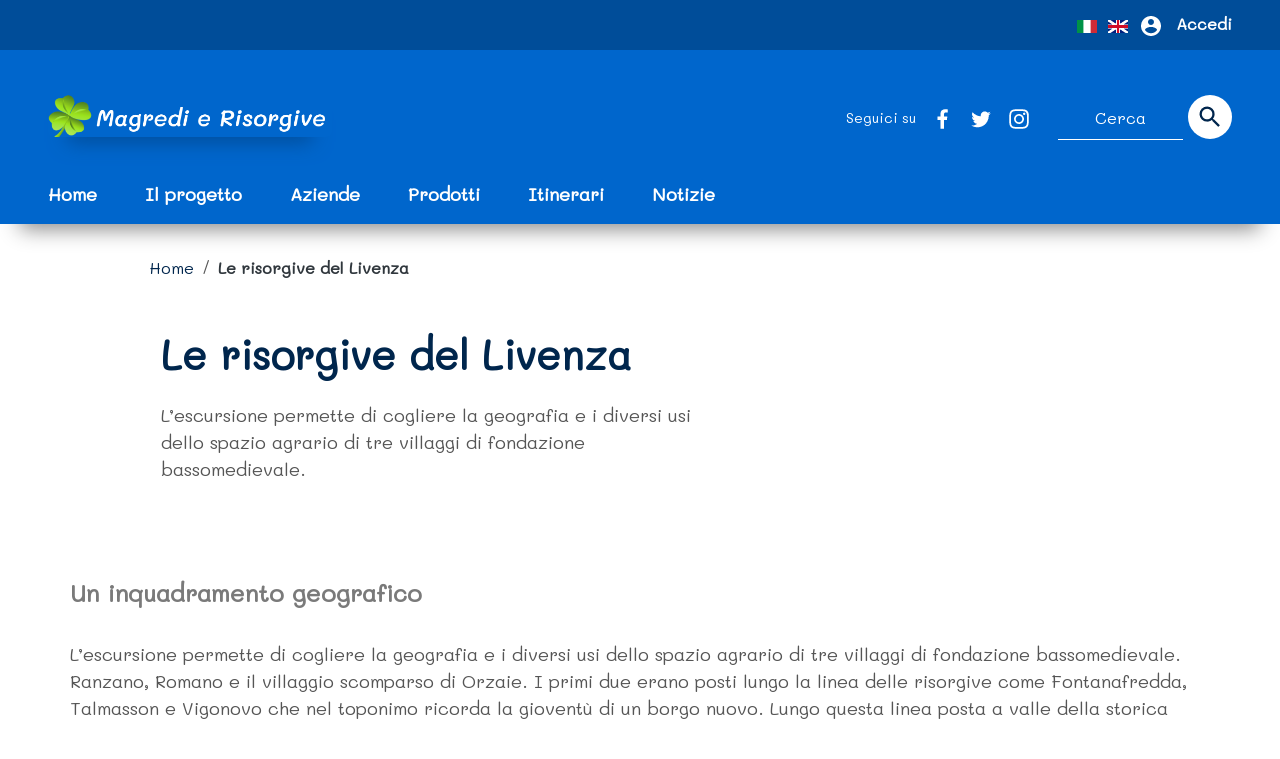

--- FILE ---
content_type: text/html; charset=UTF-8
request_url: https://magredierisorgivefvg.eu/escursione-livenza1/
body_size: 28426
content:
<!doctype html>
<html lang="it-IT">
<head>
	<!-- Google tag (gtag.js) -->
<script async src="https://www.googletagmanager.com/gtag/js?id=G-2FQ34L3SEW"></script>
<script>
  window.dataLayer = window.dataLayer || [];
  function gtag(){dataLayer.push(arguments);}
  gtag('js', new Date());

  gtag('config', 'G-2FQ34L3SEW');
</script>
	<!-- Start cookieyes banner --> <script id="cookieyes" type="text/javascript" src="https://cdn-cookieyes.com/client_data/4b573586f26b3955335db338/script.js"></script> <!-- End cookieyes banner -->
	<link rel="stylesheet" href="https://fonts.googleapis.com/css?family=Mali">

    <meta http-equiv="X-UA-Compatible" content="IE=edge; text/html; charset=UTF-8" />
    <meta name="viewport" content="width=device-width, initial-scale=1">
    
        
        <meta name="description" content="">
    
    <meta name='robots' content='index, follow, max-image-preview:large, max-snippet:-1, max-video-preview:-1' />

	<!-- This site is optimized with the Yoast SEO plugin v20.1 - https://yoast.com/wordpress/plugins/seo/ -->
	<title>Le risorgive del Livenza -</title>
	<link rel="canonical" href="https://magredierisorgivefvg.eu/escursione-livenza1/" />
	<meta property="og:locale" content="it_IT" />
	<meta property="og:type" content="article" />
	<meta property="og:title" content="Le risorgive del Livenza -" />
	<meta property="og:description" content="L’escursione permette di cogliere la geografia e i diversi usi dello spazio agrario di tre villaggi di fondazione bassomedievale." />
	<meta property="og:url" content="https://magredierisorgivefvg.eu/escursione-livenza1/" />
	<meta property="article:modified_time" content="2022-10-01T13:33:37+00:00" />
	<meta property="og:image" content="https://magredierisorgivefvg.eu/wp-content/uploads/2021/12/intinerario1.jpg" />
	<meta name="twitter:card" content="summary_large_image" />
	<meta name="twitter:label1" content="Tempo di lettura stimato" />
	<meta name="twitter:data1" content="14 minuti" />
	<script type="application/ld+json" class="yoast-schema-graph">{"@context":"https://schema.org","@graph":[{"@type":"WebPage","@id":"https://magredierisorgivefvg.eu/escursione-livenza1/","url":"https://magredierisorgivefvg.eu/escursione-livenza1/","name":"Le risorgive del Livenza -","isPartOf":{"@id":"https://magredierisorgivefvg.eu/#website"},"primaryImageOfPage":{"@id":"https://magredierisorgivefvg.eu/escursione-livenza1/#primaryimage"},"image":{"@id":"https://magredierisorgivefvg.eu/escursione-livenza1/#primaryimage"},"thumbnailUrl":"https://magredierisorgivefvg.eu/wp-content/uploads/2021/12/intinerario1.jpg","datePublished":"2022-09-07T10:58:44+00:00","dateModified":"2022-10-01T13:33:37+00:00","breadcrumb":{"@id":"https://magredierisorgivefvg.eu/escursione-livenza1/#breadcrumb"},"inLanguage":"it-IT","potentialAction":[{"@type":"ReadAction","target":["https://magredierisorgivefvg.eu/escursione-livenza1/"]}]},{"@type":"ImageObject","inLanguage":"it-IT","@id":"https://magredierisorgivefvg.eu/escursione-livenza1/#primaryimage","url":"https://magredierisorgivefvg.eu/wp-content/uploads/2021/12/intinerario1.jpg","contentUrl":"https://magredierisorgivefvg.eu/wp-content/uploads/2021/12/intinerario1.jpg","width":800,"height":565},{"@type":"BreadcrumbList","@id":"https://magredierisorgivefvg.eu/escursione-livenza1/#breadcrumb","itemListElement":[{"@type":"ListItem","position":1,"name":"Home","item":"https://magredierisorgivefvg.eu/"},{"@type":"ListItem","position":2,"name":"Le risorgive del Livenza"}]},{"@type":"WebSite","@id":"https://magredierisorgivefvg.eu/#website","url":"https://magredierisorgivefvg.eu/","name":"","description":"","potentialAction":[{"@type":"SearchAction","target":{"@type":"EntryPoint","urlTemplate":"https://magredierisorgivefvg.eu/?s={search_term_string}"},"query-input":"required name=search_term_string"}],"inLanguage":"it-IT"}]}</script>
	<!-- / Yoast SEO plugin. -->


<link rel="alternate" type="application/rss+xml" title=" &raquo; Feed" href="https://magredierisorgivefvg.eu/feed/" />
<link rel="alternate" type="application/rss+xml" title=" &raquo; Feed dei commenti" href="https://magredierisorgivefvg.eu/comments/feed/" />
<link rel="alternate" title="oEmbed (JSON)" type="application/json+oembed" href="https://magredierisorgivefvg.eu/wp-json/oembed/1.0/embed?url=https%3A%2F%2Fmagredierisorgivefvg.eu%2Fescursione-livenza1%2F" />
<link rel="alternate" title="oEmbed (XML)" type="text/xml+oembed" href="https://magredierisorgivefvg.eu/wp-json/oembed/1.0/embed?url=https%3A%2F%2Fmagredierisorgivefvg.eu%2Fescursione-livenza1%2F&#038;format=xml" />
<style id='wp-img-auto-sizes-contain-inline-css' type='text/css'>
img:is([sizes=auto i],[sizes^="auto," i]){contain-intrinsic-size:3000px 1500px}
/*# sourceURL=wp-img-auto-sizes-contain-inline-css */
</style>
<style id='wp-emoji-styles-inline-css' type='text/css'>

	img.wp-smiley, img.emoji {
		display: inline !important;
		border: none !important;
		box-shadow: none !important;
		height: 1em !important;
		width: 1em !important;
		margin: 0 0.07em !important;
		vertical-align: -0.1em !important;
		background: none !important;
		padding: 0 !important;
	}
/*# sourceURL=wp-emoji-styles-inline-css */
</style>
<link rel='stylesheet' id='wp-block-library-css' href='https://magredierisorgivefvg.eu/wp-includes/css/dist/block-library/style.min.css?ver=6.9' type='text/css' media='all' />
<style id='global-styles-inline-css' type='text/css'>
:root{--wp--preset--aspect-ratio--square: 1;--wp--preset--aspect-ratio--4-3: 4/3;--wp--preset--aspect-ratio--3-4: 3/4;--wp--preset--aspect-ratio--3-2: 3/2;--wp--preset--aspect-ratio--2-3: 2/3;--wp--preset--aspect-ratio--16-9: 16/9;--wp--preset--aspect-ratio--9-16: 9/16;--wp--preset--color--black: #000000;--wp--preset--color--cyan-bluish-gray: #abb8c3;--wp--preset--color--white: #ffffff;--wp--preset--color--pale-pink: #f78da7;--wp--preset--color--vivid-red: #cf2e2e;--wp--preset--color--luminous-vivid-orange: #ff6900;--wp--preset--color--luminous-vivid-amber: #fcb900;--wp--preset--color--light-green-cyan: #7bdcb5;--wp--preset--color--vivid-green-cyan: #00d084;--wp--preset--color--pale-cyan-blue: #8ed1fc;--wp--preset--color--vivid-cyan-blue: #0693e3;--wp--preset--color--vivid-purple: #9b51e0;--wp--preset--color--colore-nero: #000;--wp--preset--color--colore-bianco: #fff;--wp--preset--color--colore-primario: #06c;--wp--preset--color--colore-primario-chiaro: #4799EB;--wp--preset--color--colore-primario-scuro: #00264D;--wp--preset--color--colore-complementare: #FF9933;--wp--preset--gradient--vivid-cyan-blue-to-vivid-purple: linear-gradient(135deg,rgb(6,147,227) 0%,rgb(155,81,224) 100%);--wp--preset--gradient--light-green-cyan-to-vivid-green-cyan: linear-gradient(135deg,rgb(122,220,180) 0%,rgb(0,208,130) 100%);--wp--preset--gradient--luminous-vivid-amber-to-luminous-vivid-orange: linear-gradient(135deg,rgb(252,185,0) 0%,rgb(255,105,0) 100%);--wp--preset--gradient--luminous-vivid-orange-to-vivid-red: linear-gradient(135deg,rgb(255,105,0) 0%,rgb(207,46,46) 100%);--wp--preset--gradient--very-light-gray-to-cyan-bluish-gray: linear-gradient(135deg,rgb(238,238,238) 0%,rgb(169,184,195) 100%);--wp--preset--gradient--cool-to-warm-spectrum: linear-gradient(135deg,rgb(74,234,220) 0%,rgb(151,120,209) 20%,rgb(207,42,186) 40%,rgb(238,44,130) 60%,rgb(251,105,98) 80%,rgb(254,248,76) 100%);--wp--preset--gradient--blush-light-purple: linear-gradient(135deg,rgb(255,206,236) 0%,rgb(152,150,240) 100%);--wp--preset--gradient--blush-bordeaux: linear-gradient(135deg,rgb(254,205,165) 0%,rgb(254,45,45) 50%,rgb(107,0,62) 100%);--wp--preset--gradient--luminous-dusk: linear-gradient(135deg,rgb(255,203,112) 0%,rgb(199,81,192) 50%,rgb(65,88,208) 100%);--wp--preset--gradient--pale-ocean: linear-gradient(135deg,rgb(255,245,203) 0%,rgb(182,227,212) 50%,rgb(51,167,181) 100%);--wp--preset--gradient--electric-grass: linear-gradient(135deg,rgb(202,248,128) 0%,rgb(113,206,126) 100%);--wp--preset--gradient--midnight: linear-gradient(135deg,rgb(2,3,129) 0%,rgb(40,116,252) 100%);--wp--preset--font-size--small: 13px;--wp--preset--font-size--medium: 20px;--wp--preset--font-size--large: 36px;--wp--preset--font-size--x-large: 42px;--wp--preset--spacing--20: 0.44rem;--wp--preset--spacing--30: 0.67rem;--wp--preset--spacing--40: 1rem;--wp--preset--spacing--50: 1.5rem;--wp--preset--spacing--60: 2.25rem;--wp--preset--spacing--70: 3.38rem;--wp--preset--spacing--80: 5.06rem;--wp--preset--shadow--natural: 6px 6px 9px rgba(0, 0, 0, 0.2);--wp--preset--shadow--deep: 12px 12px 50px rgba(0, 0, 0, 0.4);--wp--preset--shadow--sharp: 6px 6px 0px rgba(0, 0, 0, 0.2);--wp--preset--shadow--outlined: 6px 6px 0px -3px rgb(255, 255, 255), 6px 6px rgb(0, 0, 0);--wp--preset--shadow--crisp: 6px 6px 0px rgb(0, 0, 0);}:where(.is-layout-flex){gap: 0.5em;}:where(.is-layout-grid){gap: 0.5em;}body .is-layout-flex{display: flex;}.is-layout-flex{flex-wrap: wrap;align-items: center;}.is-layout-flex > :is(*, div){margin: 0;}body .is-layout-grid{display: grid;}.is-layout-grid > :is(*, div){margin: 0;}:where(.wp-block-columns.is-layout-flex){gap: 2em;}:where(.wp-block-columns.is-layout-grid){gap: 2em;}:where(.wp-block-post-template.is-layout-flex){gap: 1.25em;}:where(.wp-block-post-template.is-layout-grid){gap: 1.25em;}.has-black-color{color: var(--wp--preset--color--black) !important;}.has-cyan-bluish-gray-color{color: var(--wp--preset--color--cyan-bluish-gray) !important;}.has-white-color{color: var(--wp--preset--color--white) !important;}.has-pale-pink-color{color: var(--wp--preset--color--pale-pink) !important;}.has-vivid-red-color{color: var(--wp--preset--color--vivid-red) !important;}.has-luminous-vivid-orange-color{color: var(--wp--preset--color--luminous-vivid-orange) !important;}.has-luminous-vivid-amber-color{color: var(--wp--preset--color--luminous-vivid-amber) !important;}.has-light-green-cyan-color{color: var(--wp--preset--color--light-green-cyan) !important;}.has-vivid-green-cyan-color{color: var(--wp--preset--color--vivid-green-cyan) !important;}.has-pale-cyan-blue-color{color: var(--wp--preset--color--pale-cyan-blue) !important;}.has-vivid-cyan-blue-color{color: var(--wp--preset--color--vivid-cyan-blue) !important;}.has-vivid-purple-color{color: var(--wp--preset--color--vivid-purple) !important;}.has-black-background-color{background-color: var(--wp--preset--color--black) !important;}.has-cyan-bluish-gray-background-color{background-color: var(--wp--preset--color--cyan-bluish-gray) !important;}.has-white-background-color{background-color: var(--wp--preset--color--white) !important;}.has-pale-pink-background-color{background-color: var(--wp--preset--color--pale-pink) !important;}.has-vivid-red-background-color{background-color: var(--wp--preset--color--vivid-red) !important;}.has-luminous-vivid-orange-background-color{background-color: var(--wp--preset--color--luminous-vivid-orange) !important;}.has-luminous-vivid-amber-background-color{background-color: var(--wp--preset--color--luminous-vivid-amber) !important;}.has-light-green-cyan-background-color{background-color: var(--wp--preset--color--light-green-cyan) !important;}.has-vivid-green-cyan-background-color{background-color: var(--wp--preset--color--vivid-green-cyan) !important;}.has-pale-cyan-blue-background-color{background-color: var(--wp--preset--color--pale-cyan-blue) !important;}.has-vivid-cyan-blue-background-color{background-color: var(--wp--preset--color--vivid-cyan-blue) !important;}.has-vivid-purple-background-color{background-color: var(--wp--preset--color--vivid-purple) !important;}.has-black-border-color{border-color: var(--wp--preset--color--black) !important;}.has-cyan-bluish-gray-border-color{border-color: var(--wp--preset--color--cyan-bluish-gray) !important;}.has-white-border-color{border-color: var(--wp--preset--color--white) !important;}.has-pale-pink-border-color{border-color: var(--wp--preset--color--pale-pink) !important;}.has-vivid-red-border-color{border-color: var(--wp--preset--color--vivid-red) !important;}.has-luminous-vivid-orange-border-color{border-color: var(--wp--preset--color--luminous-vivid-orange) !important;}.has-luminous-vivid-amber-border-color{border-color: var(--wp--preset--color--luminous-vivid-amber) !important;}.has-light-green-cyan-border-color{border-color: var(--wp--preset--color--light-green-cyan) !important;}.has-vivid-green-cyan-border-color{border-color: var(--wp--preset--color--vivid-green-cyan) !important;}.has-pale-cyan-blue-border-color{border-color: var(--wp--preset--color--pale-cyan-blue) !important;}.has-vivid-cyan-blue-border-color{border-color: var(--wp--preset--color--vivid-cyan-blue) !important;}.has-vivid-purple-border-color{border-color: var(--wp--preset--color--vivid-purple) !important;}.has-vivid-cyan-blue-to-vivid-purple-gradient-background{background: var(--wp--preset--gradient--vivid-cyan-blue-to-vivid-purple) !important;}.has-light-green-cyan-to-vivid-green-cyan-gradient-background{background: var(--wp--preset--gradient--light-green-cyan-to-vivid-green-cyan) !important;}.has-luminous-vivid-amber-to-luminous-vivid-orange-gradient-background{background: var(--wp--preset--gradient--luminous-vivid-amber-to-luminous-vivid-orange) !important;}.has-luminous-vivid-orange-to-vivid-red-gradient-background{background: var(--wp--preset--gradient--luminous-vivid-orange-to-vivid-red) !important;}.has-very-light-gray-to-cyan-bluish-gray-gradient-background{background: var(--wp--preset--gradient--very-light-gray-to-cyan-bluish-gray) !important;}.has-cool-to-warm-spectrum-gradient-background{background: var(--wp--preset--gradient--cool-to-warm-spectrum) !important;}.has-blush-light-purple-gradient-background{background: var(--wp--preset--gradient--blush-light-purple) !important;}.has-blush-bordeaux-gradient-background{background: var(--wp--preset--gradient--blush-bordeaux) !important;}.has-luminous-dusk-gradient-background{background: var(--wp--preset--gradient--luminous-dusk) !important;}.has-pale-ocean-gradient-background{background: var(--wp--preset--gradient--pale-ocean) !important;}.has-electric-grass-gradient-background{background: var(--wp--preset--gradient--electric-grass) !important;}.has-midnight-gradient-background{background: var(--wp--preset--gradient--midnight) !important;}.has-small-font-size{font-size: var(--wp--preset--font-size--small) !important;}.has-medium-font-size{font-size: var(--wp--preset--font-size--medium) !important;}.has-large-font-size{font-size: var(--wp--preset--font-size--large) !important;}.has-x-large-font-size{font-size: var(--wp--preset--font-size--x-large) !important;}
/*# sourceURL=global-styles-inline-css */
</style>

<style id='classic-theme-styles-inline-css' type='text/css'>
/*! This file is auto-generated */
.wp-block-button__link{color:#fff;background-color:#32373c;border-radius:9999px;box-shadow:none;text-decoration:none;padding:calc(.667em + 2px) calc(1.333em + 2px);font-size:1.125em}.wp-block-file__button{background:#32373c;color:#fff;text-decoration:none}
/*# sourceURL=/wp-includes/css/classic-themes.min.css */
</style>
<link rel='stylesheet' id='parent-style-css' href='https://magredierisorgivefvg.eu/wp-content/themes/italiawp2/style.css?ver=6.9' type='text/css' media='all' />
<link rel='stylesheet' id='italiawp2_fonts-css' href='https://magredierisorgivefvg.eu/wp-content/themes/italiawp2/inc/fonts.css?ver=6.9' type='text/css' media='all' />
<link rel='stylesheet' id='elementor-icons-css' href='https://magredierisorgivefvg.eu/wp-content/plugins/elementor/assets/lib/eicons/css/elementor-icons.min.css?ver=5.18.0' type='text/css' media='all' />
<link rel='stylesheet' id='elementor-frontend-css' href='https://magredierisorgivefvg.eu/wp-content/plugins/elementor/assets/css/frontend-lite.min.css?ver=3.11.1' type='text/css' media='all' />
<link rel='stylesheet' id='swiper-css' href='https://magredierisorgivefvg.eu/wp-content/plugins/elementor/assets/lib/swiper/css/swiper.min.css?ver=5.3.6' type='text/css' media='all' />
<link rel='stylesheet' id='elementor-post-1943-css' href='https://magredierisorgivefvg.eu/wp-content/uploads/elementor/css/post-1943.css?ver=1676904555' type='text/css' media='all' />
<link rel='stylesheet' id='elementor-global-css' href='https://magredierisorgivefvg.eu/wp-content/uploads/elementor/css/global.css?ver=1676904555' type='text/css' media='all' />
<link rel='stylesheet' id='elementor-post-2826-css' href='https://magredierisorgivefvg.eu/wp-content/uploads/elementor/css/post-2826.css?ver=1677047139' type='text/css' media='all' />
<link rel='stylesheet' id='italiawp2-style-css' href='https://magredierisorgivefvg.eu/wp-content/themes/italiawp2-child/style.css?ver=6.9' type='text/css' media='all' />
<link rel='stylesheet' id='italiawp2-bootstrap-italia.min-css' href='https://magredierisorgivefvg.eu/wp-content/themes/italiawp2/static/css/bootstrap-italia.min.css?ver=6.9' type='text/css' media='all' />
<link rel='stylesheet' id='italiawp2-owl.carousel.min-css' href='https://magredierisorgivefvg.eu/wp-content/themes/italiawp2/static/css/owl.carousel.min.css?ver=6.9' type='text/css' media='all' />
<link rel='stylesheet' id='italiawp2-owl.theme.default.min-css' href='https://magredierisorgivefvg.eu/wp-content/themes/italiawp2/static/css/owl.theme.default.min.css?ver=6.9' type='text/css' media='all' />
<link rel='stylesheet' id='italiawp2-home-css' href='https://magredierisorgivefvg.eu/wp-content/themes/italiawp2/static/css/home.css?ver=6.9' type='text/css' media='all' />
<link rel='stylesheet' id='italiawp2-sezioni-css' href='https://magredierisorgivefvg.eu/wp-content/themes/italiawp2/static/css/sezioni.css?ver=6.9' type='text/css' media='all' />
<link rel='stylesheet' id='italiawp2-interne-css' href='https://magredierisorgivefvg.eu/wp-content/themes/italiawp2/static/css/interne.css?ver=6.9' type='text/css' media='all' />
<link rel='stylesheet' id='italiawp2-jquery-ui-css' href='https://magredierisorgivefvg.eu/wp-content/themes/italiawp2/static/css/jquery-ui.css?ver=6.9' type='text/css' media='all' />
<link rel='stylesheet' id='italiawp2-tema-css' href='https://magredierisorgivefvg.eu/wp-content/themes/italiawp2/static/css/tema.css?ver=6.9' type='text/css' media='all' />
<link rel='stylesheet' id='italiawp2-magnific-popup/magnific-popup-css' href='https://magredierisorgivefvg.eu/wp-content/themes/italiawp2/inc/magnific-popup/magnific-popup.css?ver=6.9' type='text/css' media='all' />
<link rel='stylesheet' id='italiawp2-gutenberg-css' href='https://magredierisorgivefvg.eu/wp-content/themes/italiawp2/inc/gutenberg.css?ver=6.9' type='text/css' media='all' />
<link rel='stylesheet' id='italiawp2_adjustments_css-css' href='https://magredierisorgivefvg.eu/wp-content/themes/italiawp2/inc/adjustments.css?ver=6.9' type='text/css' media='all' />
<link rel='stylesheet' id='msl-main-css' href='https://magredierisorgivefvg.eu/wp-content/plugins/master-slider/public/assets/css/masterslider.main.css?ver=3.8.1' type='text/css' media='all' />
<link rel='stylesheet' id='msl-custom-css' href='https://magredierisorgivefvg.eu/wp-content/uploads/master-slider/custom.css?ver=44.6' type='text/css' media='all' />
<link rel='stylesheet' id='um_fonticons_ii-css' href='https://magredierisorgivefvg.eu/wp-content/plugins/ultimate-member/assets/css/um-fonticons-ii.css?ver=2.2.5' type='text/css' media='all' />
<link rel='stylesheet' id='um_fonticons_fa-css' href='https://magredierisorgivefvg.eu/wp-content/plugins/ultimate-member/assets/css/um-fonticons-fa.css?ver=2.2.5' type='text/css' media='all' />
<link rel='stylesheet' id='select2-css' href='https://magredierisorgivefvg.eu/wp-content/plugins/ultimate-member/assets/css/select2/select2.min.css?ver=4.0.13' type='text/css' media='all' />
<link rel='stylesheet' id='um_crop-css' href='https://magredierisorgivefvg.eu/wp-content/plugins/ultimate-member/assets/css/um-crop.css?ver=2.2.5' type='text/css' media='all' />
<link rel='stylesheet' id='um_modal-css' href='https://magredierisorgivefvg.eu/wp-content/plugins/ultimate-member/assets/css/um-modal.css?ver=2.2.5' type='text/css' media='all' />
<link rel='stylesheet' id='um_styles-css' href='https://magredierisorgivefvg.eu/wp-content/plugins/ultimate-member/assets/css/um-styles.css?ver=2.2.5' type='text/css' media='all' />
<link rel='stylesheet' id='um_profile-css' href='https://magredierisorgivefvg.eu/wp-content/plugins/ultimate-member/assets/css/um-profile.css?ver=2.2.5' type='text/css' media='all' />
<link rel='stylesheet' id='um_account-css' href='https://magredierisorgivefvg.eu/wp-content/plugins/ultimate-member/assets/css/um-account.css?ver=2.2.5' type='text/css' media='all' />
<link rel='stylesheet' id='um_misc-css' href='https://magredierisorgivefvg.eu/wp-content/plugins/ultimate-member/assets/css/um-misc.css?ver=2.2.5' type='text/css' media='all' />
<link rel='stylesheet' id='um_fileupload-css' href='https://magredierisorgivefvg.eu/wp-content/plugins/ultimate-member/assets/css/um-fileupload.css?ver=2.2.5' type='text/css' media='all' />
<link rel='stylesheet' id='um_datetime-css' href='https://magredierisorgivefvg.eu/wp-content/plugins/ultimate-member/assets/css/pickadate/default.css?ver=2.2.5' type='text/css' media='all' />
<link rel='stylesheet' id='um_datetime_date-css' href='https://magredierisorgivefvg.eu/wp-content/plugins/ultimate-member/assets/css/pickadate/default.date.css?ver=2.2.5' type='text/css' media='all' />
<link rel='stylesheet' id='um_datetime_time-css' href='https://magredierisorgivefvg.eu/wp-content/plugins/ultimate-member/assets/css/pickadate/default.time.css?ver=2.2.5' type='text/css' media='all' />
<link rel='stylesheet' id='um_raty-css' href='https://magredierisorgivefvg.eu/wp-content/plugins/ultimate-member/assets/css/um-raty.css?ver=2.2.5' type='text/css' media='all' />
<link rel='stylesheet' id='um_scrollbar-css' href='https://magredierisorgivefvg.eu/wp-content/plugins/ultimate-member/assets/css/simplebar.css?ver=2.2.5' type='text/css' media='all' />
<link rel='stylesheet' id='um_tipsy-css' href='https://magredierisorgivefvg.eu/wp-content/plugins/ultimate-member/assets/css/um-tipsy.css?ver=2.2.5' type='text/css' media='all' />
<link rel='stylesheet' id='um_responsive-css' href='https://magredierisorgivefvg.eu/wp-content/plugins/ultimate-member/assets/css/um-responsive.css?ver=2.2.5' type='text/css' media='all' />
<link rel='stylesheet' id='um_default_css-css' href='https://magredierisorgivefvg.eu/wp-content/plugins/ultimate-member/assets/css/um-old-default.css?ver=2.2.5' type='text/css' media='all' />
<link rel='stylesheet' id='google-fonts-1-css' href='https://fonts.googleapis.com/css?family=Roboto%3A100%2C100italic%2C200%2C200italic%2C300%2C300italic%2C400%2C400italic%2C500%2C500italic%2C600%2C600italic%2C700%2C700italic%2C800%2C800italic%2C900%2C900italic%7CRoboto+Slab%3A100%2C100italic%2C200%2C200italic%2C300%2C300italic%2C400%2C400italic%2C500%2C500italic%2C600%2C600italic%2C700%2C700italic%2C800%2C800italic%2C900%2C900italic&#038;display=auto&#038;ver=6.9' type='text/css' media='all' />
<link rel="preconnect" href="https://fonts.gstatic.com/" crossorigin><script type="text/javascript" src="https://magredierisorgivefvg.eu/wp-content/themes/italiawp2/static/js/modernizr.js?ver=6.9" id="modernizr-js"></script>
<script type="text/javascript" src="https://magredierisorgivefvg.eu/wp-content/themes/italiawp2/static/js/jquery.min.js?ver=6.9" id="jquery-js"></script>
<script type="text/javascript" src="https://magredierisorgivefvg.eu/wp-content/themes/italiawp2/inc/pre-scripts.js?ver=6.9" id="italiawp2-pre-scripts-js"></script>
<script type="text/javascript" src="https://magredierisorgivefvg.eu/wp-content/plugins/ultimate-member/assets/js/um-gdpr.min.js?ver=2.2.5" id="um-gdpr-js"></script>
<link rel="https://api.w.org/" href="https://magredierisorgivefvg.eu/wp-json/" /><link rel="alternate" title="JSON" type="application/json" href="https://magredierisorgivefvg.eu/wp-json/wp/v2/pages/2826" /><link rel="EditURI" type="application/rsd+xml" title="RSD" href="https://magredierisorgivefvg.eu/xmlrpc.php?rsd" />
<meta name="generator" content="WordPress 6.9" />
<link rel='shortlink' href='https://magredierisorgivefvg.eu/?p=2826' />
<script>var ms_grabbing_curosr = 'https://magredierisorgivefvg.eu/wp-content/plugins/master-slider/public/assets/css/common/grabbing.cur', ms_grab_curosr = 'https://magredierisorgivefvg.eu/wp-content/plugins/master-slider/public/assets/css/common/grab.cur';</script>
<meta name="generator" content="MasterSlider 3.8.1 - Responsive Touch Image Slider | avt.li/msf" />
		<style type="text/css">
			.um_request_name {
				display: none !important;
			}
		</style>
	    <!-- Custom <head> content -->
<meta name="generator" content="Elementor 3.11.1; features: e_dom_optimization, e_optimized_assets_loading, e_optimized_css_loading, a11y_improvements, additional_custom_breakpoints; settings: css_print_method-external, google_font-enabled, font_display-auto">
<link rel="icon" href="https://magredierisorgivefvg.eu/wp-content/uploads/2022/11/cropped-logo_512-32x32.png" sizes="32x32" />
<link rel="icon" href="https://magredierisorgivefvg.eu/wp-content/uploads/2022/11/cropped-logo_512-192x192.png" sizes="192x192" />
<link rel="apple-touch-icon" href="https://magredierisorgivefvg.eu/wp-content/uploads/2022/11/cropped-logo_512-180x180.png" />
<meta name="msapplication-TileImage" content="https://magredierisorgivefvg.eu/wp-content/uploads/2022/11/cropped-logo_512-270x270.png" />
<style>.u-color-black{color:#000 !important}
.u-background-black{background-color:#000 !important}
.u-color-white,.Bullets>li:before,.Footer,.Footer-blockTitle,.Footer-subTitle,.Form-input.Form-input:focus+[role=tooltip],.Linklist-link.Linklist-link--lev1,.Linklist-link.Linklist-link--lev1:hover,.Megamenu--default .Megamenu-item>a,.ScrollTop,.ScrollTop-icon,.Share-reveal>a>span,.Share-revealIcon,.Share>ul>li,.Share>ul>li>a,.Spid-button,.Footer-block li,.Footer-subBlock{color:#fff !important}
.u-background-white,.Megamenu--default .Megamenu-subnav,.Skiplinks>li>a,.Spid-menu{background-color:#fff !important}
.u-color-grey-10,.Footer-block address{color:#f5f5f0 !important}
.u-background-grey-10,.Spid-idp:hover{background-color:#f5f5f0 !important}
.u-color-grey-15{color:#f6f9fc !important}
.u-background-grey-15{background-color:#f6f9fc !important}
.u-color-grey-20{color:#eee !important}
.u-background-grey-20,.Hero-content,.Share-reveal,.Share-revealIcon.is-open,.Treeview--default li[aria-expanded=true] li a,.Treeview--default li[aria-expanded=true] li a:hover,#menu-sinistro .menu-separatore{background-color:#eee !important}
.u-color-grey-30,.Accordion--default .Accordion-header,.Accordion--plus .Accordion-header,.Linklist,.Linklist li,.Timeline{color:#ddd !important}
.u-background-grey-30,.Treeview--default li[aria-expanded=true] li li a,.Treeview--default li[aria-expanded=true] li li a:hover{background-color:#ddd !important}
.Accordion--default .Accordion-header,.Accordion--plus .Accordion-header,.Footer-block li,.Footer-links,.Footer-subBlock,.Leads-link,.Linklist li,.u-border-top-xxs{border-color:#ddd !important}
.u-color-grey-40,.Megamenu--default .Megamenu-subnavGroup{color:#a5abb0 !important}
.u-background-grey-40{background-color:#a5abb0 !important}
.u-color-grey-50,.Megamenu--default .Megamenu-subnavGroup>li,.Share-revealText{color:#5a6772 !important}
.u-background-grey-50{background-color:#5a6772 !important}
.u-color-grey-60{color:#444e57 !important}
.u-background-grey-60,#articolo-dettaglio-testo .galleriasfondo{background-color:#444e57 !important}
.u-color-grey-80,.Megamenu--default .Megamenu-subnavGroup>li>ul>li>ul>li>a,.Megamenu--default .Megamenu-subnavGroup>li>ul>li a,#menu-sinistro h4.dropdown,#briciole .breadcrumb .breadcrumb-item.active,label{color:#30373d !important}
.u-background-grey-80,.Form-input.Form-input:focus+[role=tooltip],.Header-banner{background-color:#30373d !important}
.u-color-grey-90{color:#1c2024 !important}
.u-background-grey-90{background-color:#1c2024 !important}
.u-color-teal-30{color:#00c5ca !important}
.u-background-teal-30{background-color:#00c5ca !important}
.u-color-teal-50{color:#65dcdf !important}
.u-background-teal-50{background-color:#65dcdf !important}
.u-color-teal-70{color:#004a4d !important}
.u-background-teal-70{background-color:#004a4d !important}
.u-color-5{color:#D9E6F2 !important}
.u-background-5,.Accordion--default .Accordion-header:hover,.Accordion--plus .Accordion-header:hover,.Linklist a:hover{background-color:#D9E6F2 !important}
.u-color-10,#footer,#footer .postFooter,#footer label,#footer caption{color:#ADCCEB !important}
#footer .footer-list .icon{fill:#ADCCEB}
.u-background-10,.Linklist-link.Linklist-link--lev3{background-color:#ADCCEB !important}
#footer h4,#footer .postFooter{border-color:#ADCCEB !important}
.u-background-20,.Linklist-link.Linklist-link--lev2,.Linklist-link.Linklist-link--lev2:hover{background-color:#7DB3E8 !important}
.u-color-20{color:#7DB3E8 !important}
.u-color-30,.has-colore-primario-chiaro-color{color:#4799EB !important}
.u-background-30,.has-colore-primario-chiaro-background-color{background-color:#4799EB !important}
.u-color-40,.Header-owner{color:#127AE2 !important}
.u-background-40,.Megamenu--default{background-color:#127AE2 !important}
.u-color-50,.Accordion--default .Accordion-link,.Accordion--plus .Accordion-link,.ErrorPage-subtitle,.ErrorPage-title,.Header-language-other a,.Linklist-link,.Linklist a,.Share-revealIcon.is-open,.Skiplinks>li>a,.Header-socialIcons [class*=" Icon-"],.Header-socialIcons [class^=Icon-],.has-colore-primario-color,.tutte{color:#06c !important}
.chip.chip-primary,.chip.chip-primary>.chip-label,.scheda-argomento-lista-testo a,.articolo-paragrafi a,#articolo-dettaglio-testo .scheda-allegato h4 a,#articolo-dettaglio-testo .scheda-ufficio-contatti h4 a,.card .card-body a h5.card-title{color:#06c}
.chip.chip-primary,.chip.chip-primary:hover{border-color:#06c}
.btn-primary,.btn-outline-primary{border-color:#06c !important}
.btn-outline-primary{-webkit-box-shadow:inset 0 0 0 1px #06c;box-shadow:inset 0 0 0 1px #06c}
.chip.chip-primary:hover{background-color:#06c}
.u-background-50,.Header-navbar,.Bullets>li:before,.Share-revealIcon,.Share>ul>li,.Header-searchTrigger button,.has-colore-primario-background-color,.flag-icon,.btn-primary{background-color:#06c !important}
.tutte svg.icon,#articolo-dettaglio-testo .scheda-allegato svg.icon,.scheda-allegato svg.icon{fill:#06c !important}
.u-color-60,.Header-banner{color:#0059B3 !important}
.u-background-60{background-color:#0059B3 !important}
.u-color-70{color:#004D99 !important}
.u-background-70,.push-body-toright .body_wrapper,.push-body-toright .body_wrapper .preheader{background-color:#004D99 !important}
.u-color-80,.Button--info{color:#004080 !important}
.u-background-80{background-color:#004080 !important}
input[type="date"],input[type="datetime-local"],input[type="email"],input[type="number"],input[type="password"],input[type="search"],input[type="tel"],input[type="text"],input[type="time"],input[type="url"],textarea{border-color:#004080 !important}
#mainheader .preheader .accedi{border-color:transparent}
.u-color-90{color:#003366 !important}
.dropdown-item{color:#003366}
.u-background-90,.Linklist-link.Linklist-link--lev1,.Linklist-link.Linklist-link--lev1:hover,.btn-primary:hover{background-color:#003366 !important}
.btn-primary:hover,.btn-outline-primary:hover{border-color:#003366 !important}
.btn-outline-primary:hover{-webkit-box-shadow:inset 0 0 0 1px #003366;box-shadow:inset 0 0 0 1px #003366}
.u-color-95,#intro .titolo-sezione h2,#intro-argomenti .titolo-sezione h2,#introricerca .titolo-sezione h2,#intro-sititematici .titolo-sezione h2,#briciole a,.Linklist-link.Linklist-link--lev2,.Linklist-link.Linklist-link--lev2:hover,.Linklist-link.Linklist-link--lev3,.Linklist a:hover,.Megamenu--default .Megamenu-subnavGroup>li>a,.Treeview--default li[aria-expanded=true] li a,.Treeview--default li[aria-expanded=true] li a:hover,.Treeview--default li[aria-expanded=true] li li a,.Treeview--default li[aria-expanded=true] li li a:hover,#wp-calendar a,.Footer-socialIcons [class*=Icon-],.Footer-socialIcons [class^=Icon-],.Button--default,.has-colore-primario-scuro-color,.scheda .scheda-testo h4 a,.scheda .scheda-testo h4 a:not([href]):not([tabindex]),.scheda .scheda-testo h4 a:not([href]):not([tabindex]):focus,.scheda .scheda-testo h4 a:not([href]):not([tabindex]):hover,.form-group input,.form-group optgroup,.form-group textarea{color:#00264D !important}
.articolo-paragrafi a:hover,.novita-testo h2 a,.scheda .scheda-testo-small h4 a,.scheda .scheda-icona-small a,.cbp-spmenu .logotxt-burger a,.navmenu li a,.utilitymobile li a,.socialmobile .small,#mainheader .p_cercaMobile input[type=text],#menu-sinistro #lista-paragrafi .list-group-item,#menu-sinistro .lista-paragrafi .list-group-item,.dropdown-item:focus,.dropdown-item:hover,.navmenu>li.open ul li a,.navmenu>li.open ul li a:hover,.navmenu>li.open ul>li.open>a,.navmenu a,.navmenu li>a>span,.navmenu li>a:hover>span,.italiawp2-sidebar .cerca input,section .pagination .page-item .page-link,section .pagination .page-item .page-numbers,section .pagination .page-item .page-link,section .pagination .page-item .page-links{color:#00264D}
#mainheader .p_cercaMobile input[type=text]::placeholder,.italiawp2-sidebar .cerca input::placeholder{color:#00264D;opacity:1}
#mainheader .p_cercaMobile input[type=text]:-ms-input-placeholder,.italiawp2-sidebar .cerca input:-ms-input-placeholder{color:#00264D}
#mainheader .p_cercaMobile input[type=text]::-ms-input-placeholder,.italiawp2-sidebar .cerca input::-ms-input-placeholder{color:#00264D}
.italiawp2-sidebar .cerca input,#mainheader .p_cercaMobile input[type=text]{border-color:#00264D !important}
.argomenti .badge-argomenti,.scheda-news .scheda-argomenti .badge-argomenti{color:#00264D;border-color:#00264D}
.socialmobile a svg.icon,#mainheader .btn-cerca svg.icon,.articolo-paragrafi .icon-external-link,#menu-sinistro .icon,section .pagination .page-item .page-link svg.icon,section .pagination .page-item .page-numbers svg.icon{fill:#00264D}
#mainheader .p_cercaMobile .btn-cerca svg.icon{fill:#00264D !important}
.argomenti a.badge-argomenti:hover,.italiawp2-sidebar .btn-cerca,.scheda-news .scheda-argomenti a.badge-argomenti:hover{background-color:#00264D}
.u-background-95,.ScrollTop,.mfp-bg,mfp-img,.Footer .Form-input:not(.is-disabled),.Footer .Form-input:not(:disabled),.has-colore-primario-scuro-background-color{background-color:#00264D !important}
.u-backround-none{background-color:transparent !important}
.u-color-compl,.has-colore-complementare-color,#mainheader .social a:hover,#mainheader .preheader .accedi .btn-accedi:hover span,.socialmobile a:hover{color:#FF9933 !important}
#mainheader .preheader .accedi .btn-accedi:hover svg.icon,#mainheader .social a:hover svg.icon,.socialmobile a:hover svg.icon{fill:#FF9933 !important}
.u-background-compl,.has-colore-complementare-background-color,#mainheader .btn-cerca:hover,#sezione-notifica{background-color:#FF9933 !important}
.navmenu>li.open>a,.navmenu>li>a:hover,.navmenu>li>a:focus{border-color:#FF9933 !important}
.u-background-compl-5,.navmenu>li>a:hover,.navmenu>li>a:focus,.navmenu>li.open ul li a:hover,.navmenu>li.open ul>li.open>a,.dropdown-item:focus,.dropdown-item:hover{background-color:#F5F2F0 !important}
.u-color-compl-5{color:#F5F2F0 !important}
.u-color-compl-10,#footer .footer-list li a:hover,#footer .social a:hover,#footer .postFooter a:hover{color:#EDE6DE !important}
.u-background-compl-10,.navmenu>li.open>a{background-color:#EDE6DE !important}
#footer .social a:hover svg.icon{fill:#EDE6DE !important}
.u-color-compl-80{color:#CC6600 !important}
.u-background-compl-80,.u-background-compl-80 a:not(.Button--info){background-color:#CC6600 !important}
.Footer a,.CookieBar a,.section-gallery a,.owl-prev,.owl-next,figure figcaption > p:first-of-type{color:#FFCC99 !important}
.Button--default{border-color:#FFCC99 !important}
#wp-calendar a,.Footer-socialIcons [class*=Icon-],.Footer-socialIcons [class^=Icon-],.Button--default{background-color:#FFCC99 !important}</style><style>.u-color-black{color:#000 !important}
.u-background-black{background-color:#000 !important}
.u-color-white,.Bullets>li:before,.Footer,.Footer-blockTitle,.Footer-subTitle,.Form-input.Form-input:focus+[role=tooltip],.Linklist-link.Linklist-link--lev1,.Linklist-link.Linklist-link--lev1:hover,.Megamenu--default .Megamenu-item>a,.ScrollTop,.ScrollTop-icon,.Share-reveal>a>span,.Share-revealIcon,.Share>ul>li,.Share>ul>li>a,.Spid-button,.Footer-block li,.Footer-subBlock{color:#fff !important}
.u-background-white,.Megamenu--default .Megamenu-subnav,.Skiplinks>li>a,.Spid-menu{background-color:#fff !important}
.u-color-grey-10,.Footer-block address{color:#f5f5f0 !important}
.u-background-grey-10,.Spid-idp:hover{background-color:#f5f5f0 !important}
.u-color-grey-15{color:#f6f9fc !important}
.u-background-grey-15{background-color:#f6f9fc !important}
.u-color-grey-20{color:#eee !important}
.u-background-grey-20,.Hero-content,.Share-reveal,.Share-revealIcon.is-open,.Treeview--default li[aria-expanded=true] li a,.Treeview--default li[aria-expanded=true] li a:hover,#menu-sinistro .menu-separatore{background-color:#eee !important}
.u-color-grey-30,.Accordion--default .Accordion-header,.Accordion--plus .Accordion-header,.Linklist,.Linklist li,.Timeline{color:#ddd !important}
.u-background-grey-30,.Treeview--default li[aria-expanded=true] li li a,.Treeview--default li[aria-expanded=true] li li a:hover{background-color:#ddd !important}
.Accordion--default .Accordion-header,.Accordion--plus .Accordion-header,.Footer-block li,.Footer-links,.Footer-subBlock,.Leads-link,.Linklist li,.u-border-top-xxs{border-color:#ddd !important}
.u-color-grey-40,.Megamenu--default .Megamenu-subnavGroup{color:#a5abb0 !important}
.u-background-grey-40{background-color:#a5abb0 !important}
.u-color-grey-50,.Megamenu--default .Megamenu-subnavGroup>li,.Share-revealText{color:#5a6772 !important}
.u-background-grey-50{background-color:#5a6772 !important}
.u-color-grey-60{color:#444e57 !important}
.u-background-grey-60,#articolo-dettaglio-testo .galleriasfondo{background-color:#444e57 !important}
.u-color-grey-80,.Megamenu--default .Megamenu-subnavGroup>li>ul>li>ul>li>a,.Megamenu--default .Megamenu-subnavGroup>li>ul>li a,#menu-sinistro h4.dropdown,#briciole .breadcrumb .breadcrumb-item.active,label{color:#30373d !important}
.u-background-grey-80,.Form-input.Form-input:focus+[role=tooltip],.Header-banner{background-color:#30373d !important}
.u-color-grey-90{color:#1c2024 !important}
.u-background-grey-90{background-color:#1c2024 !important}
.u-color-teal-30{color:#00c5ca !important}
.u-background-teal-30{background-color:#00c5ca !important}
.u-color-teal-50{color:#65dcdf !important}
.u-background-teal-50{background-color:#65dcdf !important}
.u-color-teal-70{color:#004a4d !important}
.u-background-teal-70{background-color:#004a4d !important}
.u-color-5{color:#D9E6F2 !important}
.u-background-5,.Accordion--default .Accordion-header:hover,.Accordion--plus .Accordion-header:hover,.Linklist a:hover{background-color:#D9E6F2 !important}
.u-color-10,#footer,#footer .postFooter,#footer label,#footer caption{color:#ADCCEB !important}
#footer .footer-list .icon{fill:#ADCCEB}
.u-background-10,.Linklist-link.Linklist-link--lev3{background-color:#ADCCEB !important}
#footer h4,#footer .postFooter{border-color:#ADCCEB !important}
.u-background-20,.Linklist-link.Linklist-link--lev2,.Linklist-link.Linklist-link--lev2:hover{background-color:#7DB3E8 !important}
.u-color-20{color:#7DB3E8 !important}
.u-color-30,.has-colore-primario-chiaro-color{color:#4799EB !important}
.u-background-30,.has-colore-primario-chiaro-background-color{background-color:#4799EB !important}
.u-color-40,.Header-owner{color:#127AE2 !important}
.u-background-40,.Megamenu--default{background-color:#127AE2 !important}
.u-color-50,.Accordion--default .Accordion-link,.Accordion--plus .Accordion-link,.ErrorPage-subtitle,.ErrorPage-title,.Header-language-other a,.Linklist-link,.Linklist a,.Share-revealIcon.is-open,.Skiplinks>li>a,.Header-socialIcons [class*=" Icon-"],.Header-socialIcons [class^=Icon-],.has-colore-primario-color,.tutte{color:#06c !important}
.chip.chip-primary,.chip.chip-primary>.chip-label,.scheda-argomento-lista-testo a,.articolo-paragrafi a,#articolo-dettaglio-testo .scheda-allegato h4 a,#articolo-dettaglio-testo .scheda-ufficio-contatti h4 a,.card .card-body a h5.card-title{color:#06c}
.chip.chip-primary,.chip.chip-primary:hover{border-color:#06c}
.btn-primary,.btn-outline-primary{border-color:#06c !important}
.btn-outline-primary{-webkit-box-shadow:inset 0 0 0 1px #06c;box-shadow:inset 0 0 0 1px #06c}
.chip.chip-primary:hover{background-color:#06c}
.u-background-50,.Header-navbar,.Bullets>li:before,.Share-revealIcon,.Share>ul>li,.Header-searchTrigger button,.has-colore-primario-background-color,.flag-icon,.btn-primary{background-color:#06c !important}
.tutte svg.icon,#articolo-dettaglio-testo .scheda-allegato svg.icon,.scheda-allegato svg.icon{fill:#06c !important}
.u-color-60,.Header-banner{color:#0059B3 !important}
.u-background-60{background-color:#0059B3 !important}
.u-color-70{color:#004D99 !important}
.u-background-70,.push-body-toright .body_wrapper,.push-body-toright .body_wrapper .preheader{background-color:#004D99 !important}
.u-color-80,.Button--info{color:#004080 !important}
.u-background-80{background-color:#004080 !important}
input[type="date"],input[type="datetime-local"],input[type="email"],input[type="number"],input[type="password"],input[type="search"],input[type="tel"],input[type="text"],input[type="time"],input[type="url"],textarea{border-color:#004080 !important}
#mainheader .preheader .accedi{border-color:transparent}
.u-color-90{color:#003366 !important}
.dropdown-item{color:#003366}
.u-background-90,.Linklist-link.Linklist-link--lev1,.Linklist-link.Linklist-link--lev1:hover,.btn-primary:hover{background-color:#003366 !important}
.btn-primary:hover,.btn-outline-primary:hover{border-color:#003366 !important}
.btn-outline-primary:hover{-webkit-box-shadow:inset 0 0 0 1px #003366;box-shadow:inset 0 0 0 1px #003366}
.u-color-95,#intro .titolo-sezione h2,#intro-argomenti .titolo-sezione h2,#introricerca .titolo-sezione h2,#intro-sititematici .titolo-sezione h2,#briciole a,.Linklist-link.Linklist-link--lev2,.Linklist-link.Linklist-link--lev2:hover,.Linklist-link.Linklist-link--lev3,.Linklist a:hover,.Megamenu--default .Megamenu-subnavGroup>li>a,.Treeview--default li[aria-expanded=true] li a,.Treeview--default li[aria-expanded=true] li a:hover,.Treeview--default li[aria-expanded=true] li li a,.Treeview--default li[aria-expanded=true] li li a:hover,#wp-calendar a,.Footer-socialIcons [class*=Icon-],.Footer-socialIcons [class^=Icon-],.Button--default,.has-colore-primario-scuro-color,.scheda .scheda-testo h4 a,.scheda .scheda-testo h4 a:not([href]):not([tabindex]),.scheda .scheda-testo h4 a:not([href]):not([tabindex]):focus,.scheda .scheda-testo h4 a:not([href]):not([tabindex]):hover,.form-group input,.form-group optgroup,.form-group textarea{color:#00264D !important}
.articolo-paragrafi a:hover,.novita-testo h2 a,.scheda .scheda-testo-small h4 a,.scheda .scheda-icona-small a,.cbp-spmenu .logotxt-burger a,.navmenu li a,.utilitymobile li a,.socialmobile .small,#mainheader .p_cercaMobile input[type=text],#menu-sinistro #lista-paragrafi .list-group-item,#menu-sinistro .lista-paragrafi .list-group-item,.dropdown-item:focus,.dropdown-item:hover,.navmenu>li.open ul li a,.navmenu>li.open ul li a:hover,.navmenu>li.open ul>li.open>a,.navmenu a,.navmenu li>a>span,.navmenu li>a:hover>span,.italiawp2-sidebar .cerca input,section .pagination .page-item .page-link,section .pagination .page-item .page-numbers,section .pagination .page-item .page-link,section .pagination .page-item .page-links{color:#00264D}
#mainheader .p_cercaMobile input[type=text]::placeholder,.italiawp2-sidebar .cerca input::placeholder{color:#00264D;opacity:1}
#mainheader .p_cercaMobile input[type=text]:-ms-input-placeholder,.italiawp2-sidebar .cerca input:-ms-input-placeholder{color:#00264D}
#mainheader .p_cercaMobile input[type=text]::-ms-input-placeholder,.italiawp2-sidebar .cerca input::-ms-input-placeholder{color:#00264D}
.italiawp2-sidebar .cerca input,#mainheader .p_cercaMobile input[type=text]{border-color:#00264D !important}
.argomenti .badge-argomenti,.scheda-news .scheda-argomenti .badge-argomenti{color:#00264D;border-color:#00264D}
.socialmobile a svg.icon,#mainheader .btn-cerca svg.icon,.articolo-paragrafi .icon-external-link,#menu-sinistro .icon,section .pagination .page-item .page-link svg.icon,section .pagination .page-item .page-numbers svg.icon{fill:#00264D}
#mainheader .p_cercaMobile .btn-cerca svg.icon{fill:#00264D !important}
.argomenti a.badge-argomenti:hover,.italiawp2-sidebar .btn-cerca,.scheda-news .scheda-argomenti a.badge-argomenti:hover{background-color:#00264D}
.u-background-95,.ScrollTop,.mfp-bg,mfp-img,.Footer .Form-input:not(.is-disabled),.Footer .Form-input:not(:disabled),.has-colore-primario-scuro-background-color{background-color:#00264D !important}
.u-backround-none{background-color:transparent !important}
.u-color-compl,.has-colore-complementare-color,#mainheader .social a:hover,#mainheader .preheader .accedi .btn-accedi:hover span,.socialmobile a:hover{color:#FF9933 !important}
#mainheader .preheader .accedi .btn-accedi:hover svg.icon,#mainheader .social a:hover svg.icon,.socialmobile a:hover svg.icon{fill:#FF9933 !important}
.u-background-compl,.has-colore-complementare-background-color,#mainheader .btn-cerca:hover,#sezione-notifica{background-color:#FF9933 !important}
.navmenu>li.open>a,.navmenu>li>a:hover,.navmenu>li>a:focus{border-color:#FF9933 !important}
.u-background-compl-5,.navmenu>li>a:hover,.navmenu>li>a:focus,.navmenu>li.open ul li a:hover,.navmenu>li.open ul>li.open>a,.dropdown-item:focus,.dropdown-item:hover{background-color:#F5F2F0 !important}
.u-color-compl-5{color:#F5F2F0 !important}
.u-color-compl-10,#footer .footer-list li a:hover,#footer .social a:hover,#footer .postFooter a:hover{color:#EDE6DE !important}
.u-background-compl-10,.navmenu>li.open>a{background-color:#EDE6DE !important}
#footer .social a:hover svg.icon{fill:#EDE6DE !important}
.u-color-compl-80{color:#CC6600 !important}
.u-background-compl-80,.u-background-compl-80 a:not(.Button--info){background-color:#CC6600 !important}
.Footer a,.CookieBar a,.section-gallery a,.owl-prev,.owl-next,figure figcaption > p:first-of-type{color:#FFCC99 !important}
.Button--default{border-color:#FFCC99 !important}
#wp-calendar a,.Footer-socialIcons [class*=Icon-],.Footer-socialIcons [class^=Icon-],.Button--default{background-color:#FFCC99 !important}</style><style>.u-color-black{color:#000 !important}
.u-background-black{background-color:#000 !important}
.u-color-white,.Bullets>li:before,.Footer,.Footer-blockTitle,.Footer-subTitle,.Form-input.Form-input:focus+[role=tooltip],.Linklist-link.Linklist-link--lev1,.Linklist-link.Linklist-link--lev1:hover,.Megamenu--default .Megamenu-item>a,.ScrollTop,.ScrollTop-icon,.Share-reveal>a>span,.Share-revealIcon,.Share>ul>li,.Share>ul>li>a,.Spid-button,.Footer-block li,.Footer-subBlock{color:#fff !important}
.u-background-white,.Megamenu--default .Megamenu-subnav,.Skiplinks>li>a,.Spid-menu{background-color:#fff !important}
.u-color-grey-10,.Footer-block address{color:#f5f5f0 !important}
.u-background-grey-10,.Spid-idp:hover{background-color:#f5f5f0 !important}
.u-color-grey-15{color:#f6f9fc !important}
.u-background-grey-15{background-color:#f6f9fc !important}
.u-color-grey-20{color:#eee !important}
.u-background-grey-20,.Hero-content,.Share-reveal,.Share-revealIcon.is-open,.Treeview--default li[aria-expanded=true] li a,.Treeview--default li[aria-expanded=true] li a:hover,#menu-sinistro .menu-separatore{background-color:#eee !important}
.u-color-grey-30,.Accordion--default .Accordion-header,.Accordion--plus .Accordion-header,.Linklist,.Linklist li,.Timeline{color:#ddd !important}
.u-background-grey-30,.Treeview--default li[aria-expanded=true] li li a,.Treeview--default li[aria-expanded=true] li li a:hover{background-color:#ddd !important}
.Accordion--default .Accordion-header,.Accordion--plus .Accordion-header,.Footer-block li,.Footer-links,.Footer-subBlock,.Leads-link,.Linklist li,.u-border-top-xxs{border-color:#ddd !important}
.u-color-grey-40,.Megamenu--default .Megamenu-subnavGroup{color:#a5abb0 !important}
.u-background-grey-40{background-color:#a5abb0 !important}
.u-color-grey-50,.Megamenu--default .Megamenu-subnavGroup>li,.Share-revealText{color:#5a6772 !important}
.u-background-grey-50{background-color:#5a6772 !important}
.u-color-grey-60{color:#444e57 !important}
.u-background-grey-60,#articolo-dettaglio-testo .galleriasfondo{background-color:#444e57 !important}
.u-color-grey-80,.Megamenu--default .Megamenu-subnavGroup>li>ul>li>ul>li>a,.Megamenu--default .Megamenu-subnavGroup>li>ul>li a,#menu-sinistro h4.dropdown,#briciole .breadcrumb .breadcrumb-item.active,label{color:#30373d !important}
.u-background-grey-80,.Form-input.Form-input:focus+[role=tooltip],.Header-banner{background-color:#30373d !important}
.u-color-grey-90{color:#1c2024 !important}
.u-background-grey-90{background-color:#1c2024 !important}
.u-color-teal-30{color:#00c5ca !important}
.u-background-teal-30{background-color:#00c5ca !important}
.u-color-teal-50{color:#65dcdf !important}
.u-background-teal-50{background-color:#65dcdf !important}
.u-color-teal-70{color:#004a4d !important}
.u-background-teal-70{background-color:#004a4d !important}
.u-color-5{color:#D9E6F2 !important}
.u-background-5,.Accordion--default .Accordion-header:hover,.Accordion--plus .Accordion-header:hover,.Linklist a:hover{background-color:#D9E6F2 !important}
.u-color-10,#footer,#footer .postFooter,#footer label,#footer caption{color:#ADCCEB !important}
#footer .footer-list .icon{fill:#ADCCEB}
.u-background-10,.Linklist-link.Linklist-link--lev3{background-color:#ADCCEB !important}
#footer h4,#footer .postFooter{border-color:#ADCCEB !important}
.u-background-20,.Linklist-link.Linklist-link--lev2,.Linklist-link.Linklist-link--lev2:hover{background-color:#7DB3E8 !important}
.u-color-20{color:#7DB3E8 !important}
.u-color-30,.has-colore-primario-chiaro-color{color:#4799EB !important}
.u-background-30,.has-colore-primario-chiaro-background-color{background-color:#4799EB !important}
.u-color-40,.Header-owner{color:#127AE2 !important}
.u-background-40,.Megamenu--default{background-color:#127AE2 !important}
.u-color-50,.Accordion--default .Accordion-link,.Accordion--plus .Accordion-link,.ErrorPage-subtitle,.ErrorPage-title,.Header-language-other a,.Linklist-link,.Linklist a,.Share-revealIcon.is-open,.Skiplinks>li>a,.Header-socialIcons [class*=" Icon-"],.Header-socialIcons [class^=Icon-],.has-colore-primario-color,.tutte{color:#06c !important}
.chip.chip-primary,.chip.chip-primary>.chip-label,.scheda-argomento-lista-testo a,.articolo-paragrafi a,#articolo-dettaglio-testo .scheda-allegato h4 a,#articolo-dettaglio-testo .scheda-ufficio-contatti h4 a,.card .card-body a h5.card-title{color:#06c}
.chip.chip-primary,.chip.chip-primary:hover{border-color:#06c}
.btn-primary,.btn-outline-primary{border-color:#06c !important}
.btn-outline-primary{-webkit-box-shadow:inset 0 0 0 1px #06c;box-shadow:inset 0 0 0 1px #06c}
.chip.chip-primary:hover{background-color:#06c}
.u-background-50,.Header-navbar,.Bullets>li:before,.Share-revealIcon,.Share>ul>li,.Header-searchTrigger button,.has-colore-primario-background-color,.flag-icon,.btn-primary{background-color:#06c !important}
.tutte svg.icon,#articolo-dettaglio-testo .scheda-allegato svg.icon,.scheda-allegato svg.icon{fill:#06c !important}
.u-color-60,.Header-banner{color:#0059B3 !important}
.u-background-60{background-color:#0059B3 !important}
.u-color-70{color:#004D99 !important}
.u-background-70,.push-body-toright .body_wrapper,.push-body-toright .body_wrapper .preheader{background-color:#004D99 !important}
.u-color-80,.Button--info{color:#004080 !important}
.u-background-80{background-color:#004080 !important}
input[type="date"],input[type="datetime-local"],input[type="email"],input[type="number"],input[type="password"],input[type="search"],input[type="tel"],input[type="text"],input[type="time"],input[type="url"],textarea{border-color:#004080 !important}
#mainheader .preheader .accedi{border-color:transparent}
.u-color-90{color:#003366 !important}
.dropdown-item{color:#003366}
.u-background-90,.Linklist-link.Linklist-link--lev1,.Linklist-link.Linklist-link--lev1:hover,.btn-primary:hover{background-color:#003366 !important}
.btn-primary:hover,.btn-outline-primary:hover{border-color:#003366 !important}
.btn-outline-primary:hover{-webkit-box-shadow:inset 0 0 0 1px #003366;box-shadow:inset 0 0 0 1px #003366}
.u-color-95,#intro .titolo-sezione h2,#intro-argomenti .titolo-sezione h2,#introricerca .titolo-sezione h2,#intro-sititematici .titolo-sezione h2,#briciole a,.Linklist-link.Linklist-link--lev2,.Linklist-link.Linklist-link--lev2:hover,.Linklist-link.Linklist-link--lev3,.Linklist a:hover,.Megamenu--default .Megamenu-subnavGroup>li>a,.Treeview--default li[aria-expanded=true] li a,.Treeview--default li[aria-expanded=true] li a:hover,.Treeview--default li[aria-expanded=true] li li a,.Treeview--default li[aria-expanded=true] li li a:hover,#wp-calendar a,.Footer-socialIcons [class*=Icon-],.Footer-socialIcons [class^=Icon-],.Button--default,.has-colore-primario-scuro-color,.scheda .scheda-testo h4 a,.scheda .scheda-testo h4 a:not([href]):not([tabindex]),.scheda .scheda-testo h4 a:not([href]):not([tabindex]):focus,.scheda .scheda-testo h4 a:not([href]):not([tabindex]):hover,.form-group input,.form-group optgroup,.form-group textarea{color:#00264D !important}
.articolo-paragrafi a:hover,.novita-testo h2 a,.scheda .scheda-testo-small h4 a,.scheda .scheda-icona-small a,.cbp-spmenu .logotxt-burger a,.navmenu li a,.utilitymobile li a,.socialmobile .small,#mainheader .p_cercaMobile input[type=text],#menu-sinistro #lista-paragrafi .list-group-item,#menu-sinistro .lista-paragrafi .list-group-item,.dropdown-item:focus,.dropdown-item:hover,.navmenu>li.open ul li a,.navmenu>li.open ul li a:hover,.navmenu>li.open ul>li.open>a,.navmenu a,.navmenu li>a>span,.navmenu li>a:hover>span,.italiawp2-sidebar .cerca input,section .pagination .page-item .page-link,section .pagination .page-item .page-numbers,section .pagination .page-item .page-link,section .pagination .page-item .page-links{color:#00264D}
#mainheader .p_cercaMobile input[type=text]::placeholder,.italiawp2-sidebar .cerca input::placeholder{color:#00264D;opacity:1}
#mainheader .p_cercaMobile input[type=text]:-ms-input-placeholder,.italiawp2-sidebar .cerca input:-ms-input-placeholder{color:#00264D}
#mainheader .p_cercaMobile input[type=text]::-ms-input-placeholder,.italiawp2-sidebar .cerca input::-ms-input-placeholder{color:#00264D}
.italiawp2-sidebar .cerca input,#mainheader .p_cercaMobile input[type=text]{border-color:#00264D !important}
.argomenti .badge-argomenti,.scheda-news .scheda-argomenti .badge-argomenti{color:#00264D;border-color:#00264D}
.socialmobile a svg.icon,#mainheader .btn-cerca svg.icon,.articolo-paragrafi .icon-external-link,#menu-sinistro .icon,section .pagination .page-item .page-link svg.icon,section .pagination .page-item .page-numbers svg.icon{fill:#00264D}
#mainheader .p_cercaMobile .btn-cerca svg.icon{fill:#00264D !important}
.argomenti a.badge-argomenti:hover,.italiawp2-sidebar .btn-cerca,.scheda-news .scheda-argomenti a.badge-argomenti:hover{background-color:#00264D}
.u-background-95,.ScrollTop,.mfp-bg,mfp-img,.Footer .Form-input:not(.is-disabled),.Footer .Form-input:not(:disabled),.has-colore-primario-scuro-background-color{background-color:#00264D !important}
.u-backround-none{background-color:transparent !important}
.u-color-compl,.has-colore-complementare-color,#mainheader .social a:hover,#mainheader .preheader .accedi .btn-accedi:hover span,.socialmobile a:hover{color:#FF9933 !important}
#mainheader .preheader .accedi .btn-accedi:hover svg.icon,#mainheader .social a:hover svg.icon,.socialmobile a:hover svg.icon{fill:#FF9933 !important}
.u-background-compl,.has-colore-complementare-background-color,#mainheader .btn-cerca:hover,#sezione-notifica{background-color:#FF9933 !important}
.navmenu>li.open>a,.navmenu>li>a:hover,.navmenu>li>a:focus{border-color:#FF9933 !important}
.u-background-compl-5,.navmenu>li>a:hover,.navmenu>li>a:focus,.navmenu>li.open ul li a:hover,.navmenu>li.open ul>li.open>a,.dropdown-item:focus,.dropdown-item:hover{background-color:#F5F2F0 !important}
.u-color-compl-5{color:#F5F2F0 !important}
.u-color-compl-10,#footer .footer-list li a:hover,#footer .social a:hover,#footer .postFooter a:hover{color:#EDE6DE !important}
.u-background-compl-10,.navmenu>li.open>a{background-color:#EDE6DE !important}
#footer .social a:hover svg.icon{fill:#EDE6DE !important}
.u-color-compl-80{color:#CC6600 !important}
.u-background-compl-80,.u-background-compl-80 a:not(.Button--info){background-color:#CC6600 !important}
.Footer a,.CookieBar a,.section-gallery a,.owl-prev,.owl-next,figure figcaption > p:first-of-type{color:#FFCC99 !important}
.Button--default{border-color:#FFCC99 !important}
#wp-calendar a,.Footer-socialIcons [class*=Icon-],.Footer-socialIcons [class^=Icon-],.Button--default{background-color:#FFCC99 !important}</style><style>.u-color-black{color:#000 !important}
.u-background-black{background-color:#000 !important}
.u-color-white,.Bullets>li:before,.Footer,.Footer-blockTitle,.Footer-subTitle,.Form-input.Form-input:focus+[role=tooltip],.Linklist-link.Linklist-link--lev1,.Linklist-link.Linklist-link--lev1:hover,.Megamenu--default .Megamenu-item>a,.ScrollTop,.ScrollTop-icon,.Share-reveal>a>span,.Share-revealIcon,.Share>ul>li,.Share>ul>li>a,.Spid-button,.Footer-block li,.Footer-subBlock{color:#fff !important}
.u-background-white,.Megamenu--default .Megamenu-subnav,.Skiplinks>li>a,.Spid-menu{background-color:#fff !important}
.u-color-grey-10,.Footer-block address{color:#f5f5f0 !important}
.u-background-grey-10,.Spid-idp:hover{background-color:#f5f5f0 !important}
.u-color-grey-15{color:#f6f9fc !important}
.u-background-grey-15{background-color:#f6f9fc !important}
.u-color-grey-20{color:#eee !important}
.u-background-grey-20,.Hero-content,.Share-reveal,.Share-revealIcon.is-open,.Treeview--default li[aria-expanded=true] li a,.Treeview--default li[aria-expanded=true] li a:hover,#menu-sinistro .menu-separatore{background-color:#eee !important}
.u-color-grey-30,.Accordion--default .Accordion-header,.Accordion--plus .Accordion-header,.Linklist,.Linklist li,.Timeline{color:#ddd !important}
.u-background-grey-30,.Treeview--default li[aria-expanded=true] li li a,.Treeview--default li[aria-expanded=true] li li a:hover{background-color:#ddd !important}
.Accordion--default .Accordion-header,.Accordion--plus .Accordion-header,.Footer-block li,.Footer-links,.Footer-subBlock,.Leads-link,.Linklist li,.u-border-top-xxs{border-color:#ddd !important}
.u-color-grey-40,.Megamenu--default .Megamenu-subnavGroup{color:#a5abb0 !important}
.u-background-grey-40{background-color:#a5abb0 !important}
.u-color-grey-50,.Megamenu--default .Megamenu-subnavGroup>li,.Share-revealText{color:#5a6772 !important}
.u-background-grey-50{background-color:#5a6772 !important}
.u-color-grey-60{color:#444e57 !important}
.u-background-grey-60,#articolo-dettaglio-testo .galleriasfondo{background-color:#444e57 !important}
.u-color-grey-80,.Megamenu--default .Megamenu-subnavGroup>li>ul>li>ul>li>a,.Megamenu--default .Megamenu-subnavGroup>li>ul>li a,#menu-sinistro h4.dropdown,#briciole .breadcrumb .breadcrumb-item.active,label{color:#30373d !important}
.u-background-grey-80,.Form-input.Form-input:focus+[role=tooltip],.Header-banner{background-color:#30373d !important}
.u-color-grey-90{color:#1c2024 !important}
.u-background-grey-90{background-color:#1c2024 !important}
.u-color-teal-30{color:#00c5ca !important}
.u-background-teal-30{background-color:#00c5ca !important}
.u-color-teal-50{color:#65dcdf !important}
.u-background-teal-50{background-color:#65dcdf !important}
.u-color-teal-70{color:#004a4d !important}
.u-background-teal-70{background-color:#004a4d !important}
.u-color-5{color:#D9E6F2 !important}
.u-background-5,.Accordion--default .Accordion-header:hover,.Accordion--plus .Accordion-header:hover,.Linklist a:hover{background-color:#D9E6F2 !important}
.u-color-10,#footer,#footer .postFooter,#footer label,#footer caption{color:#ADCCEB !important}
#footer .footer-list .icon{fill:#ADCCEB}
.u-background-10,.Linklist-link.Linklist-link--lev3{background-color:#ADCCEB !important}
#footer h4,#footer .postFooter{border-color:#ADCCEB !important}
.u-background-20,.Linklist-link.Linklist-link--lev2,.Linklist-link.Linklist-link--lev2:hover{background-color:#7DB3E8 !important}
.u-color-20{color:#7DB3E8 !important}
.u-color-30,.has-colore-primario-chiaro-color{color:#4799EB !important}
.u-background-30,.has-colore-primario-chiaro-background-color{background-color:#4799EB !important}
.u-color-40,.Header-owner{color:#127AE2 !important}
.u-background-40,.Megamenu--default{background-color:#127AE2 !important}
.u-color-50,.Accordion--default .Accordion-link,.Accordion--plus .Accordion-link,.ErrorPage-subtitle,.ErrorPage-title,.Header-language-other a,.Linklist-link,.Linklist a,.Share-revealIcon.is-open,.Skiplinks>li>a,.Header-socialIcons [class*=" Icon-"],.Header-socialIcons [class^=Icon-],.has-colore-primario-color,.tutte{color:#06c !important}
.chip.chip-primary,.chip.chip-primary>.chip-label,.scheda-argomento-lista-testo a,.articolo-paragrafi a,#articolo-dettaglio-testo .scheda-allegato h4 a,#articolo-dettaglio-testo .scheda-ufficio-contatti h4 a,.card .card-body a h5.card-title{color:#06c}
.chip.chip-primary,.chip.chip-primary:hover{border-color:#06c}
.btn-primary,.btn-outline-primary{border-color:#06c !important}
.btn-outline-primary{-webkit-box-shadow:inset 0 0 0 1px #06c;box-shadow:inset 0 0 0 1px #06c}
.chip.chip-primary:hover{background-color:#06c}
.u-background-50,.Header-navbar,.Bullets>li:before,.Share-revealIcon,.Share>ul>li,.Header-searchTrigger button,.has-colore-primario-background-color,.flag-icon,.btn-primary{background-color:#06c !important}
.tutte svg.icon,#articolo-dettaglio-testo .scheda-allegato svg.icon,.scheda-allegato svg.icon{fill:#06c !important}
.u-color-60,.Header-banner{color:#0059B3 !important}
.u-background-60{background-color:#0059B3 !important}
.u-color-70{color:#004D99 !important}
.u-background-70,.push-body-toright .body_wrapper,.push-body-toright .body_wrapper .preheader{background-color:#004D99 !important}
.u-color-80,.Button--info{color:#004080 !important}
.u-background-80{background-color:#004080 !important}
input[type="date"],input[type="datetime-local"],input[type="email"],input[type="number"],input[type="password"],input[type="search"],input[type="tel"],input[type="text"],input[type="time"],input[type="url"],textarea{border-color:#004080 !important}
#mainheader .preheader .accedi{border-color:transparent}
.u-color-90{color:#003366 !important}
.dropdown-item{color:#003366}
.u-background-90,.Linklist-link.Linklist-link--lev1,.Linklist-link.Linklist-link--lev1:hover,.btn-primary:hover{background-color:#003366 !important}
.btn-primary:hover,.btn-outline-primary:hover{border-color:#003366 !important}
.btn-outline-primary:hover{-webkit-box-shadow:inset 0 0 0 1px #003366;box-shadow:inset 0 0 0 1px #003366}
.u-color-95,#intro .titolo-sezione h2,#intro-argomenti .titolo-sezione h2,#introricerca .titolo-sezione h2,#intro-sititematici .titolo-sezione h2,#briciole a,.Linklist-link.Linklist-link--lev2,.Linklist-link.Linklist-link--lev2:hover,.Linklist-link.Linklist-link--lev3,.Linklist a:hover,.Megamenu--default .Megamenu-subnavGroup>li>a,.Treeview--default li[aria-expanded=true] li a,.Treeview--default li[aria-expanded=true] li a:hover,.Treeview--default li[aria-expanded=true] li li a,.Treeview--default li[aria-expanded=true] li li a:hover,#wp-calendar a,.Footer-socialIcons [class*=Icon-],.Footer-socialIcons [class^=Icon-],.Button--default,.has-colore-primario-scuro-color,.scheda .scheda-testo h4 a,.scheda .scheda-testo h4 a:not([href]):not([tabindex]),.scheda .scheda-testo h4 a:not([href]):not([tabindex]):focus,.scheda .scheda-testo h4 a:not([href]):not([tabindex]):hover,.form-group input,.form-group optgroup,.form-group textarea{color:#00264D !important}
.articolo-paragrafi a:hover,.novita-testo h2 a,.scheda .scheda-testo-small h4 a,.scheda .scheda-icona-small a,.cbp-spmenu .logotxt-burger a,.navmenu li a,.utilitymobile li a,.socialmobile .small,#mainheader .p_cercaMobile input[type=text],#menu-sinistro #lista-paragrafi .list-group-item,#menu-sinistro .lista-paragrafi .list-group-item,.dropdown-item:focus,.dropdown-item:hover,.navmenu>li.open ul li a,.navmenu>li.open ul li a:hover,.navmenu>li.open ul>li.open>a,.navmenu a,.navmenu li>a>span,.navmenu li>a:hover>span,.italiawp2-sidebar .cerca input,section .pagination .page-item .page-link,section .pagination .page-item .page-numbers,section .pagination .page-item .page-link,section .pagination .page-item .page-links{color:#00264D}
#mainheader .p_cercaMobile input[type=text]::placeholder,.italiawp2-sidebar .cerca input::placeholder{color:#00264D;opacity:1}
#mainheader .p_cercaMobile input[type=text]:-ms-input-placeholder,.italiawp2-sidebar .cerca input:-ms-input-placeholder{color:#00264D}
#mainheader .p_cercaMobile input[type=text]::-ms-input-placeholder,.italiawp2-sidebar .cerca input::-ms-input-placeholder{color:#00264D}
.italiawp2-sidebar .cerca input,#mainheader .p_cercaMobile input[type=text]{border-color:#00264D !important}
.argomenti .badge-argomenti,.scheda-news .scheda-argomenti .badge-argomenti{color:#00264D;border-color:#00264D}
.socialmobile a svg.icon,#mainheader .btn-cerca svg.icon,.articolo-paragrafi .icon-external-link,#menu-sinistro .icon,section .pagination .page-item .page-link svg.icon,section .pagination .page-item .page-numbers svg.icon{fill:#00264D}
#mainheader .p_cercaMobile .btn-cerca svg.icon{fill:#00264D !important}
.argomenti a.badge-argomenti:hover,.italiawp2-sidebar .btn-cerca,.scheda-news .scheda-argomenti a.badge-argomenti:hover{background-color:#00264D}
.u-background-95,.ScrollTop,.mfp-bg,mfp-img,.Footer .Form-input:not(.is-disabled),.Footer .Form-input:not(:disabled),.has-colore-primario-scuro-background-color{background-color:#00264D !important}
.u-backround-none{background-color:transparent !important}
.u-color-compl,.has-colore-complementare-color,#mainheader .social a:hover,#mainheader .preheader .accedi .btn-accedi:hover span,.socialmobile a:hover{color:#FF9933 !important}
#mainheader .preheader .accedi .btn-accedi:hover svg.icon,#mainheader .social a:hover svg.icon,.socialmobile a:hover svg.icon{fill:#FF9933 !important}
.u-background-compl,.has-colore-complementare-background-color,#mainheader .btn-cerca:hover,#sezione-notifica{background-color:#FF9933 !important}
.navmenu>li.open>a,.navmenu>li>a:hover,.navmenu>li>a:focus{border-color:#FF9933 !important}
.u-background-compl-5,.navmenu>li>a:hover,.navmenu>li>a:focus,.navmenu>li.open ul li a:hover,.navmenu>li.open ul>li.open>a,.dropdown-item:focus,.dropdown-item:hover{background-color:#F5F2F0 !important}
.u-color-compl-5{color:#F5F2F0 !important}
.u-color-compl-10,#footer .footer-list li a:hover,#footer .social a:hover,#footer .postFooter a:hover{color:#EDE6DE !important}
.u-background-compl-10,.navmenu>li.open>a{background-color:#EDE6DE !important}
#footer .social a:hover svg.icon{fill:#EDE6DE !important}
.u-color-compl-80{color:#CC6600 !important}
.u-background-compl-80,.u-background-compl-80 a:not(.Button--info){background-color:#CC6600 !important}
.Footer a,.CookieBar a,.section-gallery a,.owl-prev,.owl-next,figure figcaption > p:first-of-type{color:#FFCC99 !important}
.Button--default{border-color:#FFCC99 !important}
#wp-calendar a,.Footer-socialIcons [class*=Icon-],.Footer-socialIcons [class^=Icon-],.Button--default{background-color:#FFCC99 !important}</style><style>.u-color-black{color:#000 !important}
.u-background-black{background-color:#000 !important}
.u-color-white,.Bullets>li:before,.Footer,.Footer-blockTitle,.Footer-subTitle,.Form-input.Form-input:focus+[role=tooltip],.Linklist-link.Linklist-link--lev1,.Linklist-link.Linklist-link--lev1:hover,.Megamenu--default .Megamenu-item>a,.ScrollTop,.ScrollTop-icon,.Share-reveal>a>span,.Share-revealIcon,.Share>ul>li,.Share>ul>li>a,.Spid-button,.Footer-block li,.Footer-subBlock{color:#fff !important}
.u-background-white,.Megamenu--default .Megamenu-subnav,.Skiplinks>li>a,.Spid-menu{background-color:#fff !important}
.u-color-grey-10,.Footer-block address{color:#f5f5f0 !important}
.u-background-grey-10,.Spid-idp:hover{background-color:#f5f5f0 !important}
.u-color-grey-15{color:#f6f9fc !important}
.u-background-grey-15{background-color:#f6f9fc !important}
.u-color-grey-20{color:#eee !important}
.u-background-grey-20,.Hero-content,.Share-reveal,.Share-revealIcon.is-open,.Treeview--default li[aria-expanded=true] li a,.Treeview--default li[aria-expanded=true] li a:hover,#menu-sinistro .menu-separatore{background-color:#eee !important}
.u-color-grey-30,.Accordion--default .Accordion-header,.Accordion--plus .Accordion-header,.Linklist,.Linklist li,.Timeline{color:#ddd !important}
.u-background-grey-30,.Treeview--default li[aria-expanded=true] li li a,.Treeview--default li[aria-expanded=true] li li a:hover{background-color:#ddd !important}
.Accordion--default .Accordion-header,.Accordion--plus .Accordion-header,.Footer-block li,.Footer-links,.Footer-subBlock,.Leads-link,.Linklist li,.u-border-top-xxs{border-color:#ddd !important}
.u-color-grey-40,.Megamenu--default .Megamenu-subnavGroup{color:#a5abb0 !important}
.u-background-grey-40{background-color:#a5abb0 !important}
.u-color-grey-50,.Megamenu--default .Megamenu-subnavGroup>li,.Share-revealText{color:#5a6772 !important}
.u-background-grey-50{background-color:#5a6772 !important}
.u-color-grey-60{color:#444e57 !important}
.u-background-grey-60,#articolo-dettaglio-testo .galleriasfondo{background-color:#444e57 !important}
.u-color-grey-80,.Megamenu--default .Megamenu-subnavGroup>li>ul>li>ul>li>a,.Megamenu--default .Megamenu-subnavGroup>li>ul>li a,#menu-sinistro h4.dropdown,#briciole .breadcrumb .breadcrumb-item.active,label{color:#30373d !important}
.u-background-grey-80,.Form-input.Form-input:focus+[role=tooltip],.Header-banner{background-color:#30373d !important}
.u-color-grey-90{color:#1c2024 !important}
.u-background-grey-90{background-color:#1c2024 !important}
.u-color-teal-30{color:#00c5ca !important}
.u-background-teal-30{background-color:#00c5ca !important}
.u-color-teal-50{color:#65dcdf !important}
.u-background-teal-50{background-color:#65dcdf !important}
.u-color-teal-70{color:#004a4d !important}
.u-background-teal-70{background-color:#004a4d !important}
.u-color-5{color:#D9E6F2 !important}
.u-background-5,.Accordion--default .Accordion-header:hover,.Accordion--plus .Accordion-header:hover,.Linklist a:hover{background-color:#D9E6F2 !important}
.u-color-10,#footer,#footer .postFooter,#footer label,#footer caption{color:#ADCCEB !important}
#footer .footer-list .icon{fill:#ADCCEB}
.u-background-10,.Linklist-link.Linklist-link--lev3{background-color:#ADCCEB !important}
#footer h4,#footer .postFooter{border-color:#ADCCEB !important}
.u-background-20,.Linklist-link.Linklist-link--lev2,.Linklist-link.Linklist-link--lev2:hover{background-color:#7DB3E8 !important}
.u-color-20{color:#7DB3E8 !important}
.u-color-30,.has-colore-primario-chiaro-color{color:#4799EB !important}
.u-background-30,.has-colore-primario-chiaro-background-color{background-color:#4799EB !important}
.u-color-40,.Header-owner{color:#127AE2 !important}
.u-background-40,.Megamenu--default{background-color:#127AE2 !important}
.u-color-50,.Accordion--default .Accordion-link,.Accordion--plus .Accordion-link,.ErrorPage-subtitle,.ErrorPage-title,.Header-language-other a,.Linklist-link,.Linklist a,.Share-revealIcon.is-open,.Skiplinks>li>a,.Header-socialIcons [class*=" Icon-"],.Header-socialIcons [class^=Icon-],.has-colore-primario-color,.tutte{color:#06c !important}
.chip.chip-primary,.chip.chip-primary>.chip-label,.scheda-argomento-lista-testo a,.articolo-paragrafi a,#articolo-dettaglio-testo .scheda-allegato h4 a,#articolo-dettaglio-testo .scheda-ufficio-contatti h4 a,.card .card-body a h5.card-title{color:#06c}
.chip.chip-primary,.chip.chip-primary:hover{border-color:#06c}
.btn-primary,.btn-outline-primary{border-color:#06c !important}
.btn-outline-primary{-webkit-box-shadow:inset 0 0 0 1px #06c;box-shadow:inset 0 0 0 1px #06c}
.chip.chip-primary:hover{background-color:#06c}
.u-background-50,.Header-navbar,.Bullets>li:before,.Share-revealIcon,.Share>ul>li,.Header-searchTrigger button,.has-colore-primario-background-color,.flag-icon,.btn-primary{background-color:#06c !important}
.tutte svg.icon,#articolo-dettaglio-testo .scheda-allegato svg.icon,.scheda-allegato svg.icon{fill:#06c !important}
.u-color-60,.Header-banner{color:#0059B3 !important}
.u-background-60{background-color:#0059B3 !important}
.u-color-70{color:#004D99 !important}
.u-background-70,.push-body-toright .body_wrapper,.push-body-toright .body_wrapper .preheader{background-color:#004D99 !important}
.u-color-80,.Button--info{color:#004080 !important}
.u-background-80{background-color:#004080 !important}
input[type="date"],input[type="datetime-local"],input[type="email"],input[type="number"],input[type="password"],input[type="search"],input[type="tel"],input[type="text"],input[type="time"],input[type="url"],textarea{border-color:#004080 !important}
#mainheader .preheader .accedi{border-color:transparent}
.u-color-90{color:#003366 !important}
.dropdown-item{color:#003366}
.u-background-90,.Linklist-link.Linklist-link--lev1,.Linklist-link.Linklist-link--lev1:hover,.btn-primary:hover{background-color:#003366 !important}
.btn-primary:hover,.btn-outline-primary:hover{border-color:#003366 !important}
.btn-outline-primary:hover{-webkit-box-shadow:inset 0 0 0 1px #003366;box-shadow:inset 0 0 0 1px #003366}
.u-color-95,#intro .titolo-sezione h2,#intro-argomenti .titolo-sezione h2,#introricerca .titolo-sezione h2,#intro-sititematici .titolo-sezione h2,#briciole a,.Linklist-link.Linklist-link--lev2,.Linklist-link.Linklist-link--lev2:hover,.Linklist-link.Linklist-link--lev3,.Linklist a:hover,.Megamenu--default .Megamenu-subnavGroup>li>a,.Treeview--default li[aria-expanded=true] li a,.Treeview--default li[aria-expanded=true] li a:hover,.Treeview--default li[aria-expanded=true] li li a,.Treeview--default li[aria-expanded=true] li li a:hover,#wp-calendar a,.Footer-socialIcons [class*=Icon-],.Footer-socialIcons [class^=Icon-],.Button--default,.has-colore-primario-scuro-color,.scheda .scheda-testo h4 a,.scheda .scheda-testo h4 a:not([href]):not([tabindex]),.scheda .scheda-testo h4 a:not([href]):not([tabindex]):focus,.scheda .scheda-testo h4 a:not([href]):not([tabindex]):hover,.form-group input,.form-group optgroup,.form-group textarea{color:#00264D !important}
.articolo-paragrafi a:hover,.novita-testo h2 a,.scheda .scheda-testo-small h4 a,.scheda .scheda-icona-small a,.cbp-spmenu .logotxt-burger a,.navmenu li a,.utilitymobile li a,.socialmobile .small,#mainheader .p_cercaMobile input[type=text],#menu-sinistro #lista-paragrafi .list-group-item,#menu-sinistro .lista-paragrafi .list-group-item,.dropdown-item:focus,.dropdown-item:hover,.navmenu>li.open ul li a,.navmenu>li.open ul li a:hover,.navmenu>li.open ul>li.open>a,.navmenu a,.navmenu li>a>span,.navmenu li>a:hover>span,.italiawp2-sidebar .cerca input,section .pagination .page-item .page-link,section .pagination .page-item .page-numbers,section .pagination .page-item .page-link,section .pagination .page-item .page-links{color:#00264D}
#mainheader .p_cercaMobile input[type=text]::placeholder,.italiawp2-sidebar .cerca input::placeholder{color:#00264D;opacity:1}
#mainheader .p_cercaMobile input[type=text]:-ms-input-placeholder,.italiawp2-sidebar .cerca input:-ms-input-placeholder{color:#00264D}
#mainheader .p_cercaMobile input[type=text]::-ms-input-placeholder,.italiawp2-sidebar .cerca input::-ms-input-placeholder{color:#00264D}
.italiawp2-sidebar .cerca input,#mainheader .p_cercaMobile input[type=text]{border-color:#00264D !important}
.argomenti .badge-argomenti,.scheda-news .scheda-argomenti .badge-argomenti{color:#00264D;border-color:#00264D}
.socialmobile a svg.icon,#mainheader .btn-cerca svg.icon,.articolo-paragrafi .icon-external-link,#menu-sinistro .icon,section .pagination .page-item .page-link svg.icon,section .pagination .page-item .page-numbers svg.icon{fill:#00264D}
#mainheader .p_cercaMobile .btn-cerca svg.icon{fill:#00264D !important}
.argomenti a.badge-argomenti:hover,.italiawp2-sidebar .btn-cerca,.scheda-news .scheda-argomenti a.badge-argomenti:hover{background-color:#00264D}
.u-background-95,.ScrollTop,.mfp-bg,mfp-img,.Footer .Form-input:not(.is-disabled),.Footer .Form-input:not(:disabled),.has-colore-primario-scuro-background-color{background-color:#00264D !important}
.u-backround-none{background-color:transparent !important}
.u-color-compl,.has-colore-complementare-color,#mainheader .social a:hover,#mainheader .preheader .accedi .btn-accedi:hover span,.socialmobile a:hover{color:#FF9933 !important}
#mainheader .preheader .accedi .btn-accedi:hover svg.icon,#mainheader .social a:hover svg.icon,.socialmobile a:hover svg.icon{fill:#FF9933 !important}
.u-background-compl,.has-colore-complementare-background-color,#mainheader .btn-cerca:hover,#sezione-notifica{background-color:#FF9933 !important}
.navmenu>li.open>a,.navmenu>li>a:hover,.navmenu>li>a:focus{border-color:#FF9933 !important}
.u-background-compl-5,.navmenu>li>a:hover,.navmenu>li>a:focus,.navmenu>li.open ul li a:hover,.navmenu>li.open ul>li.open>a,.dropdown-item:focus,.dropdown-item:hover{background-color:#F5F2F0 !important}
.u-color-compl-5{color:#F5F2F0 !important}
.u-color-compl-10,#footer .footer-list li a:hover,#footer .social a:hover,#footer .postFooter a:hover{color:#EDE6DE !important}
.u-background-compl-10,.navmenu>li.open>a{background-color:#EDE6DE !important}
#footer .social a:hover svg.icon{fill:#EDE6DE !important}
.u-color-compl-80{color:#CC6600 !important}
.u-background-compl-80,.u-background-compl-80 a:not(.Button--info){background-color:#CC6600 !important}
.Footer a,.CookieBar a,.section-gallery a,.owl-prev,.owl-next,figure figcaption > p:first-of-type{color:#FFCC99 !important}
.Button--default{border-color:#FFCC99 !important}
#wp-calendar a,.Footer-socialIcons [class*=Icon-],.Footer-socialIcons [class^=Icon-],.Button--default{background-color:#FFCC99 !important}</style>		<style type="text/css" id="wp-custom-css">
			#mappa{
	padding:0!important;
	display:none!important;
}

#mainheader .comune .logoimg img {
    height: auto;
    max-height: 57px;
    max-width: 400px;
} 

@media (min-width: 100px) and (max-width: 200px) {

#mainheader .comune .logoimg img {
    height: auto;
    max-width: 100px;
} 
}

@media (min-width: 201px) and (max-width: 300px) {

#mainheader .comune .logoimg img {
    height: auto;
    max-width: 150px;
} 
}
@media (min-width: 301px) and (max-width: 400px) {

#mainheader .comune .logoimg img {
    height: auto;
    max-width: 250px;
} 
}
@media (min-width: 401px) and (max-width: 500px) {

#mainheader .comune .logoimg img {
    height: auto;
    max-width: 350px;
} 
}
@media only screen and (min-width: 600px){
#mainheader.ridotto .comune .logoimg img {
    display: none!important;
     height: 40px;
    max-height: 40px;
}
#mainheader.ridotto .navbar {
    margin-left: 0px;
}
}
#recapiti {
	display:none!important;
}
@media (max-width: 767px) {
	#ft1 { 
		text-align:center;
	}
		#ft2 { 
		text-align:center;
	}
	section.postFooter.clearfix {
    margin-top: 50px;
}
}
@media (min-width: 768px) {
	#ft {
		display: inline-flex;
	}
			#ft2 { 
		text-align:right;
	}
}
.row1 {
  display: flex;
}

.column1 {
  flex: 33.33%;
  padding: 5px;
}
.um-modal-footer {
    margin-top: 164px;
}

.wpgmp-map-9 .wpgmp_tabs_container .wpgmp_tabs li a.active, .wpgmp-map-9 .fc-primary-bg, .wpgmp-map-9 .wpgmp_infowindow .fc-badge.info, .wpgmp-map-9 .wpgmp_toggle_main_container .amenity_type:hover, .wpgmp-map-9 .wpgmp_direction_container p input.wpgmp_find_direction, .wpgmp-map-9 .wpgmp_nearby_container .wpgmp_find_nearby_button, .wpgmp-map-9 .fc-label-info, .wpgmp-map-9 .fc-badge.info, .wpgmp-map-9 .wpgmp_pagination span, .wpgmp-map-9 .wpgmp_pagination a, .wpgmp-map-9 div.categories_filter select, .wpgmp-map-9 .wpgmp_toggle_container, .wpgmp-map-9 .categories_filter_reset_btn, .wpgmp-map-9 .categories_filter input[type="button"], .wpgmp-map-9 .categories_filter_reset_btn:hover {
    background-color: #4e6c89!important;
}
.um-profile .um-profile-body {
    max-width: 1000px!important;
}
.map-wrap {
	background-color:#004080!important;
}
.wpgmp-map-5 .wpgmp_tabs_container .wpgmp_tabs li a.active, .wpgmp-map-5 .fc-primary-bg, .wpgmp-map-5 .wpgmp_infowindow .fc-badge.info, .wpgmp-map-5 .wpgmp_toggle_main_container .amenity_type:hover, .wpgmp-map-5 .wpgmp_direction_container p input.wpgmp_find_direction, .wpgmp-map-5 .wpgmp_nearby_container .wpgmp_find_nearby_button, .wpgmp-map-5 .fc-label-info, .wpgmp-map-5 .fc-badge.info, .wpgmp-map-5 .wpgmp_pagination span, .wpgmp-map-5 .wpgmp_pagination a, .wpgmp-map-5 div.categories_filter select, .wpgmp-map-5 .wpgmp_toggle_container, .wpgmp-map-5 .categories_filter_reset_btn, .wpgmp-map-5 .categories_filter input[type="button"], .wpgmp-map-5 .categories_filter_reset_btn:hover {
    background-color: #4e6c89!important;
}

.icon.icon-link.icon-external-link {
    display: none!important;
}
div#um_field_140_description .um-field-label {
    display: none!important;
}
div#um_field_140_Indirizzo .um-field-label {
    display: none!important;
}
div#um_field_140_Presentazione .um-field-label {
    display: none!important;
}

a.um-tip-n.iconadd {
    float: right;
    width: 60px;
    height: 60px;
}
@media (max-width: 575px) {
a.nomobile.um-tip-n {
	display:none;
	}
a.um-tip-n.iconadd {
    float: none;
}	
	
}
 ul.a {
    list-style-type: circle;
}

#mainheader .comune .logoimg {
    width: 70px;
}

@media (min-width: 992px) {
#mainheader .comune .logoimg {
    margin-top: 40px;
}
.wpgmp-map-7	.wpgmp_filter_wrappers {
   background: #0066cc!important;
    box-shadow: rgb(138 138 138) 0px 25px 20px -20px;
	 color: #0066cc;
	}
.wpgmp-map-9	.wpgmp_filter_wrappers {
   background: #0066cc!important;
    box-shadow: rgb(138 138 138) 0px 25px 20px -20px;
	 color: #0066cc;
	}
.wpgmp-map-5 .wpgmp_filter_wrappers {
    background: #0066cc;
    padding-left: 18%;
    padding-right: 48%;
 }	
}
@media (max-width: 991px) {
.wpgmp-map-5 .wpgmp_filter_wrappers {
   background:#0066cc!important;
}
	.wpgmp-map-9	.wpgmp_filter_wrappers {
    background: #0066cc!important
}
	.wpgmp-map-7	.wpgmp_filter_wrappers {
    background: #0066cc!important;
}
	
#mainheader .comune .logoimg img {
    max-height: 50px!important;
}	
	
}
div.wpgmp_before_listing {
	    color: #0066cc!important
}
	


.map-wrap {
    background-color: #0066cc!important;
}
.wpgmp-map-7 .wpgmp_tabs_container .wpgmp_tabs li a.active, .wpgmp-map-7 .fc-primary-bg, .wpgmp-map-7 .wpgmp_infowindow .fc-badge.info, .wpgmp-map-7 .wpgmp_toggle_main_container .amenity_type:hover, .wpgmp-map-7 .wpgmp_direction_container p input.wpgmp_find_direction, .wpgmp-map-7 .wpgmp_nearby_container .wpgmp_find_nearby_button, .wpgmp-map-7 .fc-label-info, .wpgmp-map-7 .fc-badge.info, .wpgmp-map-7 .wpgmp_pagination span, .wpgmp-map-7 .wpgmp_pagination a, .wpgmp-map-7 div.categories_filter select, .wpgmp-map-7 .wpgmp_toggle_container, .wpgmp-map-7 .categories_filter_reset_btn, .wpgmp-map-7 .categories_filter input[type="button"], .wpgmp-map-7 .categories_filter_reset_btn:hover {
    background-color: #004080!important
}

.wpgmp-map-9 .wpgmp_pagination a{
	    background-color: #004080!important
}

.wpgmp-map-9 .wpgmp_pagination span{
	background-color: #0066cc!important;
}
.wpgmp-map-7 .wpgmp_pagination span{
	background-color: #0066cc!important;
}

.wpgmp-map-7 .wpgmp_tabs_container  .wpgmp-map-7 .fc-primary-bg, .wpgmp-map-7 .wpgmp_toggle_main_container .amenity_type:hover, .wpgmp-map-7 div.categories_filter select, .wpgmp-map-7 .wpgmp_toggle_container, .wpgmp-map-7 .categories_filter_reset_btn, .wpgmp-map-7 .categories_filter input[type="button"], .wpgmp-map-7 .categories_filter_reset_btn:hover {
    background-color: #004080!important;
    max-width: 150px!important;
}


.wpgmp-map-9 div.categories_filter select{
	
    background-color: #004080!important;
    max-width: 178px!important;
}
.wpgmp-map-9 .wpgmp_tabs_container .wpgmp_tabs li a.active{
	background-color: #0066cc!important;
}
.wpgmp-map-9 .wpgmp_toggle_container{
		background-color: #0066cc!important;
}
.wpgmp-map-9 .wpgmp_direction_container p input.wpgmp_find_direction{
		background-color: #0066cc!important;
}
#travel_unit{
	display:none!important;
}
#articolo-dettaglio-foto figure img {
	display:none!important;
}
a.list-group-item.list-group-item-action.Linklist-link.Linklist-link--lev2.sottopaginaattiva {
    background-color: #adcceb!important;
}
.articolo-ulterioriinfo{
	display:none!important;
}
.novita-testo .tutte {
	color:white!important;
}

.wpgmp-map-5 div.wpgmp_search_form input.wpgmp_search_input {
    box-shadow: 1px 1px #004080;
}

.location_pagination5.wpgmp_pagination {
	display:none!important;
	margin-bottom:30px!important;
}
.location_listing5 {margin-bottom:40px!important;}

.fc-component-content ul li.fc-component-thumb .fc-feature-img {
    width: 70px!important;
}
@media (max-width: 767px)
.fc-component-content ul li.fc-component-thumb .fc-feature-img {
    max-width: 70px;
}
.wpgmp-map-9 .fc-item-content.fc-item-body-text-color {
font-size:15px!important;
}

.wpgmp_map{
	 width: 100vw!important;
  position: relative!important;
  left: 50%!important;
  right: 50%!important;
  margin-left: -50vw!important;
  margin-right: -50vw!important;
	float:none!important;
}
body.post-id-145 section#briciole { 
     display: none!important; 
}
div#elementor-tab-title-2121 {
    background: #06c;
    color: #fff;
}
div#elementor-tab-title-2122 {
    background: #06c;
    color: #fff;
}
div#elementor-tab-title-2123 {
    background: #06c;
    color: #fff;
}
div#elementor-tab-title-2124 {
    background: #06c;
    color: #fff;
}
#mainheader .comune .logoimg img {
    max-height: 62px;
    max-width: 400px;
    border-radius: 6px!important;
    box-shadow: rgb(0 77 153) 0px 25px 20px -20px;
}
@media (min-width: 992px){
.wpgmp-map-13 .wpgmp_filter_wrappers {
    background: #0066cc!important;
    box-shadow: rgb(0 77 153) 0px 25px 20px -20px;
    color: #0066cc;
	}
.wpgmp-map-16 .wpgmp_filter_wrappers {
    background: #0066cc!important;
    box-shadow: rgb(0 77 153) 0px 25px 20px -20px;
    color: #0066cc;
	}
.wpgmp-map-17 .wpgmp_filter_wrappers {
    background: #0066cc!important;
    box-shadow: rgb(0 77 153) 0px 25px 20px -20px;
    color: #0066cc;
	}
}
.wpgmp-map-19 .wpgmp_filter_wrappers {
    background: #0066cc!important;
    box-shadow: rgb(0 77 153) 0px 25px 20px -20px;
    color: #0066cc;
	}
}
.wpgmp-map-5 .wpgmp_filter_wrappers {
    margin-bottom: 0px!important;
}
.gm-style-iw.gm-style-iw-c {
    max-height: 50px!important;
	  max-width: 200px!important;
}
@media (max-width: 370px){
	.fc-feature-img {
    display: none!important;
}
}
.immagineStazioni {
    display: table;
    margin: 0 auto;
}
#articolo-dettaglio-testo .linetop {
	border-top: none!important;
}
.um-header {
border-bottom: solid 2px #313131a8!important;
}

#mobile_number-140{
	color:#006edc!important;
}
.um-field-label .um-field-label-icon{
	float:none!important;
}
.um-row._um_row_1 {
    text-align: center;
}
@media (max-width: 768px) {
	.categories_filter{
		display:none!important;
	}
}
.um-field-area {
    color: #2a2a2a!important;
}
#cercacustombutton{
	background-color:#06c;
}
.um-directory .um-members-wrapper .um-members.um-members-list .um-member .um-member-card-container .um-member-card .um-member-card-content .um-member-tagline {
	    color: #000!important;
}
.fc-item-content.fc-item-body-text-color{
	    font-family: 'Mali'!important;
}
a.place_title {
    font-family: 'Mali'!important;
}
.fc-item-box.fc-component-2.wpgmp_locations {
    font-family: 'Mali'!important;
}
.fc-item-meta.fc-right.fc-hide-grid.fc-css {
    font-family: 'Mali'!important;
}
ul#menu-principale {
    font-family: 'Mali'!important;
}
.fc-infowindow-aare .fc-itemcontent-padding{
	    font-family: 'Mali'!important;
}
.wpgmp_infowindow .fc-item-title.fc-item-primary-text-color.fc-item-top-space{
	    font-family: 'Mali'!important;

}
.um-cover-e {
    box-shadow: 0px 0px 10px 0px rgb(0 0 0 / 50%);
}
.ms-view.ms-basic-view.ms-grab-cursor {
    box-shadow: 0px 0px 10px 0px rgb(0 0 0 / 50%);
}
.um .um-profile-photo img{
	border:1px solid #fff!important;
}
div#mobile_number-140 {
    background: #ededed;
    border-radius: 6px;
    padding: 10px;
	    box-shadow: rgb(138 138 138) 0px 25px 20px -20px;

}
div#user_email-140{
    background: #ededed;
    border-radius: 6px;
    padding: 10px;
	    box-shadow: rgb(138 138 138) 0px 25px 20px -20px;

}

div#user_url-140 {
    background: #ededed;
    border-radius: 6px;
    padding: 10px;
	    box-shadow: rgb(138 138 138) 0px 25px 20px -20px;

}



.ombra {
    box-shadow: 0px 0px 10px 0px rgb(0 0 0 / 50%);
}
.distanza:before{
	content: "\f231";
}
.gpxicon {
    max-width: 50px;
}
.cookiebar.hide.u-background-80.show {
    display: none;
}
.um-profile.um-viewing .um-field-label{
	background:#fff!important
}
body {
	font-family: 'Mali'!important;align-content
}
img.entry_featured_img {
    border-radius: 10px;
}


@media (min-width: 992px){
#mainheader .comune .logoimg {
    margin-top: 25px!important;
}
}
@media (max-width: 991px){
#mainheader .comune .logoimg {
    margin-top: 15px!important;
}
}

#mainheader {
    box-shadow: rgb(138 138 138) 0px 25px 20px -20px
}
.wpgmp-map-9 .fc-item-box.fc-component-2.wpgmp_locations {
    box-shadow: rgb(138 138 138) 0px 25px 20px -20px
}
.wpgmp-map-7 .fc-item-box.fc-component-2.wpgmp_locations {
    box-shadow: rgb(138 138 138) 0px 25px 20px -20px
}
li.fc-item-featured.fc-component-thumb.fc-item-top_space {
    height: 0px!important;
    background: none!important;
}
@media (max-width: 576px){
#mainheader.ridotto .comune .logoimg {
    margin-top: 5px!important;
}
}

.wpgmp_map_container.wpgmp-map-28 .fc-itemcontent-padding {
    padding: 15px;
}
.wpgmp-map-28 .wpgmp_infowindow .fc-item-content.fc-item-body-text-color {
	margin-top: 10px!important;
}
.wpgmp_map_container.wpgmp-map-29 .fc-itemcontent-padding {
    padding: 15px;
}
.wpgmp-map-29 .wpgmp_infowindow .fc-item-content.fc-item-body-text-color {
	margin-top: 10px!important;
}
@media (max-width: 576px){
#menu-sinistro .italiawp2-sidebar {
    display: none;
}
}

@media only screen and (min-width: 992px){
	.novita-foto img {
    margin-top: 4%;
}
}
.wpgmp_map_container.wpgmp-map-30 .fc-itemcontent-padding {
    padding: 15px;
}
.wpgmp-map-30 .wpgmp_infowindow .fc-item-content.fc-item-body-text-color {
	margin-top: 10px!important;
}
	div#map30 {
    margin-top: -30px;
}
.wpgmp_map_container.wpgmp-map-31 .fc-itemcontent-padding {
    padding: 15px;
}
.wpgmp-map-31 .wpgmp_infowindow .fc-item-content.fc-item-body-text-color {
	margin-top: 10px!important;
}
	div#map31 {
    margin-top: -30px;
}
.piatto {
    display: block;
    margin-left: auto;
    margin-right: auto;
}
.wpgmp_map_container.wpgmp-map-32 .fc-itemcontent-padding {
    padding: 15px;
}
.wpgmp-map-32 .wpgmp_infowindow .fc-item-content.fc-item-body-text-color {
	margin-top: 10px!important;
}
	div#map32 {
    margin-top: -30px;
}


.wpgmp_map_container.wpgmp-map-33 .fc-itemcontent-padding {
    padding: 15px;
}
.wpgmp-map-33 .wpgmp_infowindow .fc-item-content.fc-item-body-text-color {
	margin-top: 10px!important;
}
	div#map33 {
    margin-top: -30px;
}

.wpgmp_map_container.wpgmp-map-34 .fc-itemcontent-padding {
    padding: 15px;
}
.wpgmp-map-34 .wpgmp_infowindow .fc-item-content.fc-item-body-text-color {
	margin-top: 10px!important;
}
	div#map34 {
    margin-top: -30px;
}


.wpgmp_map_container.wpgmp-map-35 .fc-itemcontent-padding {
    padding: 15px;
}
.wpgmp-map-35 .wpgmp_infowindow .fc-item-content.fc-item-body-text-color {
	margin-top: 10px!important;
}
	div#map35 {
    margin-top: -30px;
}
.caf-meta-content {
    display: none!important;
}
.caf-post-title a {
    color: #ffffff!important;
    font-weight: 800;
    font-size: 18px!important;
}
.data-target-div1 .caf-post-layout3 .caf-meta-content-cats li a {
    background-color: #004d99;
    color: #fff;
    border-radius: 2px;
    font-size: 13px;
}
a.next.page-numbers {
    display: none;
}
a.prev.page-numbers {
    display: none;
}
.data-target-div1 ul#caf-layout-pagination.post-layout3 span.page-numbers.current {
    background-color: #0066cc;
}		</style>
		<link rel='stylesheet' id='otter-widgets-css' href='https://magredierisorgivefvg.eu/wp-content/uploads/themeisle-gutenberg/widgets-1705587280.css?ver=2.2.2' type='text/css' media='all' />
</head>

<body class="t-Pac">

    
<div class="cookiebar hide u-background-80" aria-hidden="true">
    <p class="text-white">
        Questo sito utilizza cookie tecnici, analytics e di terze parti.
        Proseguendo nella navigazione accetti l’utilizzo dei cookie.<br />
        <button data-accept="cookiebar" class="btn btn-info mr-2 btn-verde">
            Accetto        </button>
        <a href="https://magredierisorgivefvg.eu/escursione-livenza1/" class="btn btn-outline-info btn-trasp">Cookie policy</a>
    </p>
</div>
    
<div class="body_wrapper push_container clearfix" id="page_top">
    <div class="skiplink sr-only">
        <ul>
            <li>
                <a accesskey="2" href="#main_container">Vai ai contenuti</a>
            </li>
            <li>
                <a accesskey="3" href="#menup">Vai al menu di navigazione</a>
            </li>
            <li><a accesskey="4" href="#footer">Vai al footer</a></li>
        </ul>
    </div>
        
    <header id="mainheader" class="u-background-50">
    
<!-- Inizio Fascia Appartenenza -->
<section class="preheader u-background-70">
    <div class="container">
        <div class="row clearfix">
            <div class="col-lg-12 col-md-12 col-sm-12 entesup">
                
                            <div class="float-right">
                    <!-- accedi -->
                                        
                    <div class="accedi float-left text-right" style="margin-right: 7px;margin-top: 15px;" class=""><a href="https://magredierisorgivefvg.eu/"><img src="https://magredierisorgivefvg.eu/wp-content/themes/italiawp2/static/img/ita_32.png" alt="ITA" style="width:20px;height:13px;"></a></div>
                    <div class="accedi float-left text-right" style=" margin-right: 7px;margin-top: 15px;"><a href="https://magredierisorgivefvg.eu/the-project"><img src="https://magredierisorgivefvg.eu/wp-content/themes/italiawp2/static/img/eng_32.png" alt="ENG" style="width:20px;height:13px;"></a></div>
                    <div class="accedi float-left text-right">
                            <a class="btn btn-default btn-accedi" href="https://magredierisorgivefvg.eu/index.php/login/">
                            <svg class="icon">
                                <use xlink:href="https://magredierisorgivefvg.eu/wp-content/themes/italiawp2/static/img/ponmetroca.svg#ca-account_circle"></use>
                            </svg>
                            <span>Accedi</span>
                         
                        </a>
                    </div>
                                        <!-- accedi -->
                </div>
            </div>
        </div>
    </div>
</section>
<!-- Fine Fascia Appartenenza -->

<!-- Button Menu -->
<button class="navbar-toggle menu-btn pull-left menu-left push-body jPushMenuBtn">
    <span class="sr-only">Attiva / disattiva la navigazione</span>
    <span class="icon-bar icon-bar1"></span>
    <span class="icon-bar icon-bar2"></span>
    <span class="icon-bar icon-bar3"></span>
</button>
<!-- Fine Button Menu -->

<!-- Inizio Menu Mobile -->
<nav class="cbp-spmenu cbp-spmenu-vertical cbp-spmenu-left" id="menup">
    <div class="cbp-menu-wrapper clearfix">
        <div class="logo-burger">
            <div class="logotxt-burger">
                <a href="https://magredierisorgivefvg.eu/" title=""></a>
            </div>
        </div>

        <h2 class="sr-only">Menu principale</h2>

            <div class="menu-menu-container"><ul id="site-navigation" class="nav navmenu"><li id="menu-item-6098" class="menu-item menu-item-type-custom menu-item-object-custom menu-item-home menu-item-6098"><a href="https://magredierisorgivefvg.eu/">Home</a></li>
<li id="menu-item-6099" class="menu-item menu-item-type-post_type menu-item-object-page menu-item-6099"><a href="https://magredierisorgivefvg.eu/progetto/">Il progetto</a></li>
<li id="menu-item-6101" class="menu-item menu-item-type-post_type menu-item-object-page menu-item-6101"><a href="https://magredierisorgivefvg.eu/aziende/">Aziende</a></li>
<li id="menu-item-6102" class="menu-item menu-item-type-post_type menu-item-object-page menu-item-6102"><a href="https://magredierisorgivefvg.eu/prodotti/">Prodotti</a></li>
<li id="menu-item-6103" class="menu-item menu-item-type-post_type menu-item-object-page menu-item-6103"><a href="https://magredierisorgivefvg.eu/itinerari/">Itinerari</a></li>
<li id="menu-item-6104" class="menu-item menu-item-type-custom menu-item-object-custom menu-item-6104"><a href="https://magredierisorgivefvg.eu/articoli/">Notizie</a></li>
</ul></div>        
        <!-- pulsante ricerca mobile -->
        <div class="p_cercaMobile">
            <div class="cerca">
<form class="Form" method="get" role="search" action="https://magredierisorgivefvg.eu/">
    <input type="text" value="" name="s" title="Cerca" placeholder="Cerca" required>
    <button class="btn btn-default btn-cerca pull-right" name="submit" title="Cerca" aria-label="Cerca">
        <svg class="icon">
        <use xlink:href="https://magredierisorgivefvg.eu/wp-content/themes/italiawp2/static/img/ponmetroca.svg#ca-search"></use>
        </svg>
    </button>
</form>
</div>
        </div>
        <!-- pulsante ricerca mobile -->

        <ul class="list-inline socialmobile">
            
                <li class="small">Seguici su</li>
                                            <li>
                            <a  target="_blank" class="social-icon"
                                aria-label="Collegamento a sito esterno - Facebook"
                                href="https://www.facebook.com/Magredi-e-Risorgive-PSR-FVG-2014-2020-115725427785470">
                                <svg class="icon">
                                    <use  xlink:href="https://magredierisorgivefvg.eu/wp-content/themes/italiawp2/static/img/ponmetroca.svg#ca-facebook"></use>
                                </svg>
                                <span class="hidden">Seguici su Facebook</span>
                            </a>
                        </li>
                                                                <li>
                            <a  target="_blank" class="social-icon"
                                aria-label="Collegamento a sito esterno - Twitter"
                                href="https://twitter.com/RisorgEMagred">
                                <svg class="icon">
                                    <use  xlink:href="https://magredierisorgivefvg.eu/wp-content/themes/italiawp2/static/img/ponmetroca.svg#ca-twitter"></use>
                                </svg>
                                <span class="hidden">Seguici su Twitter</span>
                            </a>
                        </li>
                                                                                    <li>
                            <a  target="_blank" class="social-icon"
                                aria-label="Collegamento a sito esterno - Instagram"
                                href="https://www.instagram.com/magredierisorgive_psrfvg/">
                                <svg class="icon">
                                    <use  xlink:href="https://magredierisorgivefvg.eu/wp-content/themes/italiawp2/static/img/ponmetroca.svg#ca-instagram"></use>
                                </svg>
                                <span class="hidden">Seguici su Instagram</span>
                            </a>
                        </li>
                                                                                </ul>
    </div>
</nav>
<!-- Fine Menu Mobile -->

<!-- Inizio Intestazione -->
<div class="container header">
    <div class="row clearfix header-tablet">
        <div class="col-xl-6 col-lg-6 col-md-12 col-sm-12 col-7 comune">
            <div class="logoprint">
                <h1>
                                        <img class="custom-logo" src="https://magredierisorgivefvg.eu/wp-content/uploads/2022/11/logomagredi6.png" alt=""/>
                                    </h1>
            </div>
            <div class="logoimg">
                <a href="https://magredierisorgivefvg.eu/" title="">
                                        <img class="custom-logo" alt="" src="https://magredierisorgivefvg.eu/wp-content/uploads/2022/11/logomagredi6.png">
                </a>
            </div>
            <div class="logotxt">
                <h1>
                    <a href="https://magredierisorgivefvg.eu/" title="">
                                            </a>
                </h1>
            </div>
        </div>

        <div class="header-social col-xl-4 col-lg-4 d-none d-lg-block d-md-none pull-right text-right">
            <!-- Inizio Social-->
                        <ul class="list-inline text-right social">
                <li class="small list-inline-item">Seguici su</li>
                
                                    <li class="list-inline-item">
                        <a  target="_blank" class="social-icon"
                            aria-label="Collegamento a sito esterno - Facebook"
                            href="https://www.facebook.com/Magredi-e-Risorgive-PSR-FVG-2014-2020-115725427785470">
                            <svg class="icon">
                                <use  xlink:href="https://magredierisorgivefvg.eu/wp-content/themes/italiawp2/static/img/ponmetroca.svg#ca-facebook"></use>
                            </svg>
                            <span class="hidden">Seguici su Facebook</span>
                        </a>
                    </li>
                                                    <li class="list-inline-item">
                        <a  target="_blank" class="social-icon"
                            aria-label="Collegamento a sito esterno - Twitter"
                            href="https://twitter.com/RisorgEMagred">
                            <svg class="icon">
                                <use  xlink:href="https://magredierisorgivefvg.eu/wp-content/themes/italiawp2/static/img/ponmetroca.svg#ca-twitter"></use>
                            </svg>
                            <span class="hidden">Seguici su Twitter</span>
                        </a>
                    </li>
                                                                    <li class="list-inline-item">
                        <a  target="_blank" class="social-icon"
                            aria-label="Collegamento a sito esterno - Instagram"
                            href="https://www.instagram.com/magredierisorgive_psrfvg/">
                            <svg class="icon">
                                <use  xlink:href="https://magredierisorgivefvg.eu/wp-content/themes/italiawp2/static/img/ponmetroca.svg#ca-instagram"></use>
                            </svg>
                            <span class="hidden">Seguici su Instagram</span>
                        </a>
                    </li>
                                                                
            </ul>
                        <!-- Fine Social-->
        </div>

        <div class="header-cerca col-xl-2 col-lg-2 col-md-4 col-sm-5 col-5 d-none d-lg-block d-md-none text-right">
            <!-- Inizio Ricerca -->
            <div class="cerca">
<form class="Form" method="get" role="search" action="https://magredierisorgivefvg.eu/">
    <input type="text" value="" name="s" title="Cerca" placeholder="Cerca" required>
    <button class="btn btn-default btn-cerca pull-right" name="submit" title="Cerca" aria-label="Cerca">
        <svg class="icon">
        <use xlink:href="https://magredierisorgivefvg.eu/wp-content/themes/italiawp2/static/img/ponmetroca.svg#ca-search"></use>
        </svg>
    </button>
</form>
</div>
            <!-- Fine Ricerca -->
        </div>
    </div>
</div>
<!-- Fine Intestazione -->

<section class="hidden-xs" id="sub_nav">

    <div class="container">
        <div class="row">
            <div class="col-12">
            
                <nav class="navbar navbar-expand-sm has-megamenu">
                    <div class="navbar-collapsable">
                        <div class="close-div sr-only">
                            <button class="btn close-menu" type="button">
                                <svg class="icon icon-sm icon-light">
                                <use xlink:href="https://magredierisorgivefvg.eu/wp-content/themes/italiawp2/static/svg/sprite.svg#it-close"></use>
                                </svg>chiusi                            </button>
                        </div>

                        <div class="menu-wrapper">
                        <ul id="menu-principale" class="nav navbar-nav"><li itemscope="itemscope" itemtype="https://www.schema.org/SiteNavigationElement" class="menu-item menu-item-type-custom menu-item-object-custom menu-item-home menu-item-6098 nav-item"><a title="Home" href="https://magredierisorgivefvg.eu/" class="nav-link">Home</a></li>
<li itemscope="itemscope" itemtype="https://www.schema.org/SiteNavigationElement" class="menu-item menu-item-type-post_type menu-item-object-page menu-item-6099 nav-item"><a title="Il progetto" href="https://magredierisorgivefvg.eu/progetto/" class="nav-link">Il progetto</a></li>
<li itemscope="itemscope" itemtype="https://www.schema.org/SiteNavigationElement" class="menu-item menu-item-type-post_type menu-item-object-page menu-item-6101 nav-item"><a title="Aziende" href="https://magredierisorgivefvg.eu/aziende/" class="nav-link">Aziende</a></li>
<li itemscope="itemscope" itemtype="https://www.schema.org/SiteNavigationElement" class="menu-item menu-item-type-post_type menu-item-object-page menu-item-6102 nav-item"><a title="Prodotti" href="https://magredierisorgivefvg.eu/prodotti/" class="nav-link">Prodotti</a></li>
<li itemscope="itemscope" itemtype="https://www.schema.org/SiteNavigationElement" class="menu-item menu-item-type-post_type menu-item-object-page menu-item-6103 nav-item"><a title="Itinerari" href="https://magredierisorgivefvg.eu/itinerari/" class="nav-link">Itinerari</a></li>
<li itemscope="itemscope" itemtype="https://www.schema.org/SiteNavigationElement" class="menu-item menu-item-type-custom menu-item-object-custom menu-item-6104 nav-item"><a title="Notizie" href="https://magredierisorgivefvg.eu/articoli/" class="nav-link">Notizie</a></li>
</ul>                        </div>
                    </div>
                </nav>
            </div>
        </div>
    </div>

</section>
		
    </header>

    <main id="main_container">
        
    <section id="briciole"><div class="container"><div class="row"><div class="offset-lg-1 col-lg-9 col-md-12"><nav class="breadcrumb-container" aria-label="breadcrumb"><ol class="breadcrumb"><li class="breadcrumb-item"><a href="https://magredierisorgivefvg.eu">Home</a><span class="separator">/</span></li><li class="breadcrumb-item active">Le risorgive del Livenza</li></ol></nav></div></div></div></section>

        <section id="intro">
            <div class="container">
                <div class="offset-lg-1 col-lg-6 col-md-8">
                    <div class="titolo-sezione">
                        <h2>Le risorgive del Livenza</h2>
                                                <p>L’escursione permette di cogliere la geografia e i diversi usi dello spazio agrario di tre villaggi di fondazione bassomedievale.</p>
                                            </div>
                </div>
                <div class="offset-lg-1 col-lg-3 col-md-4">
                    <aside id="argomenti-sezione">
                                            </aside>
                </div>
            </div>
        </section>

        
        <section id="articolo-dettaglio-testo">
            <div class="container">
                <div class="row">
                    <div class="col-12 linetop pt8">
                        <div class="articolo-paragrafi">
                            <div class="row">
                                <div class="col-12 testolungo">
                                    		<div data-elementor-type="wp-page" data-elementor-id="2826" class="elementor elementor-2826">
							<div class="elementor-element elementor-element-c486e73 e-con-boxed e-con" data-id="c486e73" data-element_type="container" data-settings="{&quot;content_width&quot;:&quot;boxed&quot;}">
					<div class="e-con-inner">
				<div class="elementor-element elementor-element-d63cb76 elementor-widget elementor-widget-heading" data-id="d63cb76" data-element_type="widget" data-widget_type="heading.default">
				<div class="elementor-widget-container">
			<style>/*! elementor - v3.11.1 - 15-02-2023 */
.elementor-heading-title{padding:0;margin:0;line-height:1}.elementor-widget-heading .elementor-heading-title[class*=elementor-size-]>a{color:inherit;font-size:inherit;line-height:inherit}.elementor-widget-heading .elementor-heading-title.elementor-size-small{font-size:15px}.elementor-widget-heading .elementor-heading-title.elementor-size-medium{font-size:19px}.elementor-widget-heading .elementor-heading-title.elementor-size-large{font-size:29px}.elementor-widget-heading .elementor-heading-title.elementor-size-xl{font-size:39px}.elementor-widget-heading .elementor-heading-title.elementor-size-xxl{font-size:59px}</style><h4 class="elementor-heading-title elementor-size-default">Un inquadramento geografico</h4>		</div>
				</div>
					</div>
				</div>
		<div class="elementor-element elementor-element-a2cca84 e-con-boxed e-con" data-id="a2cca84" data-element_type="container" data-settings="{&quot;content_width&quot;:&quot;boxed&quot;}">
					<div class="e-con-inner">
				<div class="elementor-element elementor-element-1a904a4 elementor-widget elementor-widget-text-editor" data-id="1a904a4" data-element_type="widget" data-widget_type="text-editor.default">
				<div class="elementor-widget-container">
			<style>/*! elementor - v3.11.1 - 15-02-2023 */
.elementor-widget-text-editor.elementor-drop-cap-view-stacked .elementor-drop-cap{background-color:#818a91;color:#fff}.elementor-widget-text-editor.elementor-drop-cap-view-framed .elementor-drop-cap{color:#818a91;border:3px solid;background-color:transparent}.elementor-widget-text-editor:not(.elementor-drop-cap-view-default) .elementor-drop-cap{margin-top:8px}.elementor-widget-text-editor:not(.elementor-drop-cap-view-default) .elementor-drop-cap-letter{width:1em;height:1em}.elementor-widget-text-editor .elementor-drop-cap{float:left;text-align:center;line-height:1;font-size:50px}.elementor-widget-text-editor .elementor-drop-cap-letter{display:inline-block}</style>				<p>L’escursione permette di cogliere la geografia e i diversi usi dello spazio agrario di tre villaggi di fondazione bassomedievale. Ranzano, Romano e il villaggio scomparso di Orzaie. I primi due erano posti lungo la linea delle risorgive come Fontanafredda, Talmasson e Vigonovo che nel toponimo ricorda la gioventù di un borgo nuovo. Lungo questa linea posta a valle della storica strada che collegava Polcenigo con Porcia e il porto di Pordenone i villaggi si posero poco a monte delle sorgenti. In questo modo si trovarono a metà tra due regioni agrarie profondamente diverse. A monte finivano i depositi ghiaiosi dell’alta pianura del Friuli Occidentale, mentre a valle emergevano le argille più vecchie e un ambiente profondamente umido. A monte era possibile praticare coltivazioni di seminativi su terreni morbidi e ben drenati, mentre al di sotto delle risorgive solo i dossi argillosi più alti potevano essere coltivati mentre i prati umidi fornivano abbondantissime quantità di foraggio. Oggi per lo più questi terreni o sono stati trasformati in boschetti oppure sono stati arati, ma il loro carattere “umido” non è cambiato. Mentre a monte del villaggio i campi sono per lo più aperti, in questa parte del territorio ci sono spesse siepi e boschetti lungo i molti rii e fossi.</p>						</div>
				</div>
					</div>
				</div>
		<div class="elementor-element elementor-element-e339d28 e-con-boxed e-con" data-id="e339d28" data-element_type="container" data-settings="{&quot;content_width&quot;:&quot;boxed&quot;}">
					<div class="e-con-inner">
		<div class="elementor-element elementor-element-1a1cbb1 e-con-boxed e-con" data-id="1a1cbb1" data-element_type="container" data-settings="{&quot;content_width&quot;:&quot;boxed&quot;}">
					<div class="e-con-inner">
				<div class="elementor-element elementor-element-8d0193f elementor-widget elementor-widget-spacer" data-id="8d0193f" data-element_type="widget" data-widget_type="spacer.default">
				<div class="elementor-widget-container">
			<style>/*! elementor - v3.11.1 - 15-02-2023 */
.elementor-column .elementor-spacer-inner{height:var(--spacer-size)}.e-con{--container-widget-width:100%}.e-con-inner>.elementor-widget-spacer,.e-con>.elementor-widget-spacer{width:var(--container-widget-width,var(--spacer-size));--align-self:var(--container-widget-align-self,initial);--flex-shrink:0}.e-con-inner>.elementor-widget-spacer>.elementor-widget-container,.e-con-inner>.elementor-widget-spacer>.elementor-widget-container>.elementor-spacer,.e-con>.elementor-widget-spacer>.elementor-widget-container,.e-con>.elementor-widget-spacer>.elementor-widget-container>.elementor-spacer{height:100%}.e-con-inner>.elementor-widget-spacer>.elementor-widget-container>.elementor-spacer>.elementor-spacer-inner,.e-con>.elementor-widget-spacer>.elementor-widget-container>.elementor-spacer>.elementor-spacer-inner{height:var(--container-widget-height,var(--spacer-size))}</style>		<div class="elementor-spacer">
			<div class="elementor-spacer-inner"></div>
		</div>
				</div>
				</div>
					</div>
				</div>
					</div>
				</div>
				<section class="elementor-section elementor-top-section elementor-element elementor-element-3e29b78b elementor-hidden-desktop elementor-hidden-tablet elementor-hidden-mobile elementor-section-boxed elementor-section-height-default elementor-section-height-default" data-id="3e29b78b" data-element_type="section">
						<div class="elementor-container elementor-column-gap-default">
					<div class="elementor-column elementor-col-100 elementor-top-column elementor-element elementor-element-18757b1f" data-id="18757b1f" data-element_type="column">
			<div class="elementor-widget-wrap elementor-element-populated">
								<div class="elementor-element elementor-element-33497b04 elementor-widget elementor-widget-text-editor" data-id="33497b04" data-element_type="widget" data-widget_type="text-editor.default">
				<div class="elementor-widget-container">
							<p>Nel territorio interessato al progetto il carattere dei luoghi e dei percorsi è profondamente diverso perché interpreta la geografia storica.</p><p>Le forme dell&#8217;ambiente fisico sono state interpretate costruendo ambienti e paesaggi culturali molti diversi.</p><p>Semplificando molto il riconoscimento del rapporto tra geografia fisica e percorsi abbiamo segnalato tre diverse aree che corrispondono a matrici territoriali diverse. La alta pianura arida solcata da strade che superavano i fiumi in occasione dei guadi più larghi e che erano indirizzate ai porti fluviali.</p><p>Le aree solcate dal sistema di percorsi dedicati alle imbarcazioni. Ambiti segnati da una pianura ricca di acqua e di città mercantili fin dal X secolo, e una terza area in cui i segni della centuriazione concordiese e dell&#8217;attraversamento della strada Postumia sono ancora riconoscibili nonostante il riassetto insediativo di età bassomedievale.</p><p style="text-align: center;"><em><strong>Consulta le mappe dinamiche degli itinerari</strong></em></p><div class="row"><div class="col-12 col-sm-3"><p style="text-align: center;"><a href="https://magredierisorgivefvg.eu/itinerario-1/"><img fetchpriority="high" decoding="async" class="alignnone wp-image-1490 size-full" src="https://magredierisorgivefvg.eu/wp-content/uploads/2021/12/intinerario1.jpg" alt="" width="800" height="565" srcset="https://magredierisorgivefvg.eu/wp-content/uploads/2021/12/intinerario1.jpg 800w, https://magredierisorgivefvg.eu/wp-content/uploads/2021/12/intinerario1-300x212.jpg 300w, https://magredierisorgivefvg.eu/wp-content/uploads/2021/12/intinerario1-768x542.jpg 768w" sizes="(max-width: 800px) 100vw, 800px" /></a> <em>Itinerario 1</em></p></div><div class="col-12 col-sm-3"><p style="text-align: center;"><a href="https://magredierisorgivefvg.eu/itinerario-2/"><img decoding="async" class="alignnone wp-image-2398 size-full" src="https://magredierisorgivefvg.eu/wp-content/uploads/2022/05/itinerario2.jpg" alt="" width="800" height="565" srcset="https://magredierisorgivefvg.eu/wp-content/uploads/2022/05/itinerario2.jpg 800w, https://magredierisorgivefvg.eu/wp-content/uploads/2022/05/itinerario2-300x212.jpg 300w, https://magredierisorgivefvg.eu/wp-content/uploads/2022/05/itinerario2-768x542.jpg 768w" sizes="(max-width: 800px) 100vw, 800px" /></a> <em>Itinerario 2</em></p></div><div class="col-12 col-sm-3"><p style="text-align: center;"><a href="https://magredierisorgivefvg.eu/itinerario-3/"><img decoding="async" class="aligncenter wp-image-1475 size-full" src="https://magredierisorgivefvg.eu/wp-content/uploads/2021/12/itinerario3-2.jpg" alt="" width="800" height="565" srcset="https://magredierisorgivefvg.eu/wp-content/uploads/2021/12/itinerario3-2.jpg 800w, https://magredierisorgivefvg.eu/wp-content/uploads/2021/12/itinerario3-2-300x212.jpg 300w, https://magredierisorgivefvg.eu/wp-content/uploads/2021/12/itinerario3-2-768x542.jpg 768w" sizes="(max-width: 800px) 100vw, 800px" /></a> <em>Itinerario 3</em></p></div><div class="col-12 col-sm-3"><p style="text-align: center;"><a href="https://magredierisorgivefvg.eu/itinerario-4/"><img loading="lazy" decoding="async" class="aligncenter wp-image-1472 size-full" src="https://magredierisorgivefvg.eu/wp-content/uploads/2021/12/itinerario4.jpg" alt="" width="800" height="565" srcset="https://magredierisorgivefvg.eu/wp-content/uploads/2021/12/itinerario4.jpg 800w, https://magredierisorgivefvg.eu/wp-content/uploads/2021/12/itinerario4-300x212.jpg 300w, https://magredierisorgivefvg.eu/wp-content/uploads/2021/12/itinerario4-768x542.jpg 768w" sizes="auto, (max-width: 800px) 100vw, 800px" /></a> <em>Itinerario 4</em></p></div></div><p style="text-align: center;"><em><strong>Consulta i fascicoli degli itinerari</strong></em></p><div class="row"><div class="col-12 col-sm-3"><p style="text-align: center;"><a href="https://magredierisorgivefvg.eu/wp-content/uploads/2021/12/FASCICOLO-ITINERARIO-1_Attiraglie.pdf"><img loading="lazy" decoding="async" class="aligncenter wp-image-600 size-full" src="https://magredierisorgivefvg.eu/wp-content/uploads/2021/10/Itinerario-1-Le-attiraglie-del-Livenza-e-del-Meduna.jpg" alt="" width="800" height="565" srcset="https://magredierisorgivefvg.eu/wp-content/uploads/2021/10/Itinerario-1-Le-attiraglie-del-Livenza-e-del-Meduna.jpg 800w, https://magredierisorgivefvg.eu/wp-content/uploads/2021/10/Itinerario-1-Le-attiraglie-del-Livenza-e-del-Meduna-300x212.jpg 300w, https://magredierisorgivefvg.eu/wp-content/uploads/2021/10/Itinerario-1-Le-attiraglie-del-Livenza-e-del-Meduna-768x542.jpg 768w" sizes="auto, (max-width: 800px) 100vw, 800px" /></a> <em>Itinerario 1</em></p></div><div class="col-12 col-sm-3"><p style="text-align: center;"><a href="https://magredierisorgivefvg.eu/wp-content/uploads/2021/12/FASCICOLO-ITINERARIO-2_Centuriazione.pdf"><img loading="lazy" decoding="async" class="aligncenter wp-image-598 size-full" src="https://magredierisorgivefvg.eu/wp-content/uploads/2021/10/Itinerario-2-La-strada-Postumia-e-la-centuriazione-concordiese.jpg" alt="" width="800" height="565" srcset="https://magredierisorgivefvg.eu/wp-content/uploads/2021/10/Itinerario-2-La-strada-Postumia-e-la-centuriazione-concordiese.jpg 800w, https://magredierisorgivefvg.eu/wp-content/uploads/2021/10/Itinerario-2-La-strada-Postumia-e-la-centuriazione-concordiese-300x212.jpg 300w, https://magredierisorgivefvg.eu/wp-content/uploads/2021/10/Itinerario-2-La-strada-Postumia-e-la-centuriazione-concordiese-768x542.jpg 768w" sizes="auto, (max-width: 800px) 100vw, 800px" /></a> <em>Itinerario 2</em></p></div><div class="col-12 col-sm-3"><p style="text-align: center;"><a href="https://magredierisorgivefvg.eu/wp-content/uploads/2021/12/itinerario3_compressed.pdf"><img loading="lazy" decoding="async" class="aligncenter wp-image-599 size-full" src="https://magredierisorgivefvg.eu/wp-content/uploads/2021/10/Itinerario-3-Le-direttrici-di-eta-altomedievale-nei-territori-dellalta-pianura.jpg" alt="" width="800" height="565" srcset="https://magredierisorgivefvg.eu/wp-content/uploads/2021/10/Itinerario-3-Le-direttrici-di-eta-altomedievale-nei-territori-dellalta-pianura.jpg 800w, https://magredierisorgivefvg.eu/wp-content/uploads/2021/10/Itinerario-3-Le-direttrici-di-eta-altomedievale-nei-territori-dellalta-pianura-300x212.jpg 300w, https://magredierisorgivefvg.eu/wp-content/uploads/2021/10/Itinerario-3-Le-direttrici-di-eta-altomedievale-nei-territori-dellalta-pianura-768x542.jpg 768w" sizes="auto, (max-width: 800px) 100vw, 800px" /></a><em>Itinerario 3</em></p></div><div class="col-12 col-sm-3"><p style="text-align: center;"><a href="https://magredierisorgivefvg.eu/wp-content/uploads/2021/12/FASCICOLO-ITINERARIO-4-la-tana-del-lupo.pdf"><img loading="lazy" decoding="async" class="wp-image-1497 size-full aligncenter" src="https://magredierisorgivefvg.eu/wp-content/uploads/2021/12/fascicolo-4.jpg" alt="" width="800" height="565" srcset="https://magredierisorgivefvg.eu/wp-content/uploads/2021/12/fascicolo-4.jpg 800w, https://magredierisorgivefvg.eu/wp-content/uploads/2021/12/fascicolo-4-300x212.jpg 300w, https://magredierisorgivefvg.eu/wp-content/uploads/2021/12/fascicolo-4-768x542.jpg 768w" sizes="auto, (max-width: 800px) 100vw, 800px" /></a><em>Itinerario 4</em></p></div></div><p style="text-align: center;"><em><strong>Scarica gli itinerari in formato gpx (es. per l&#8217;utilizzo con OsmAnd)</strong></em></p><div class="row"><div class="col-12 col-sm-3"><p style="text-align: center;"><a href="https://magredierisorgivefvg.eu/itinerario1.gpx"><img loading="lazy" decoding="async" class="aligncenter wp-image-600 size-full" src="https://magredierisorgivefvg.eu/wp-content/uploads/2021/10/Itinerario-1-Le-attiraglie-del-Livenza-e-del-Meduna.jpg" alt="" width="800" height="565" srcset="https://magredierisorgivefvg.eu/wp-content/uploads/2021/10/Itinerario-1-Le-attiraglie-del-Livenza-e-del-Meduna.jpg 800w, https://magredierisorgivefvg.eu/wp-content/uploads/2021/10/Itinerario-1-Le-attiraglie-del-Livenza-e-del-Meduna-300x212.jpg 300w, https://magredierisorgivefvg.eu/wp-content/uploads/2021/10/Itinerario-1-Le-attiraglie-del-Livenza-e-del-Meduna-768x542.jpg 768w" sizes="auto, (max-width: 800px) 100vw, 800px" /></a> <em>Itinerario 1</em></p></div><div class="col-12 col-sm-3"><p style="text-align: center;"><a href="#"><img loading="lazy" decoding="async" class="wp-image-598 size-full aligncenter" src="https://magredierisorgivefvg.eu/wp-content/uploads/2021/10/Itinerario-2-La-strada-Postumia-e-la-centuriazione-concordiese.jpg" alt="" width="800" height="565" srcset="https://magredierisorgivefvg.eu/wp-content/uploads/2021/10/Itinerario-2-La-strada-Postumia-e-la-centuriazione-concordiese.jpg 800w, https://magredierisorgivefvg.eu/wp-content/uploads/2021/10/Itinerario-2-La-strada-Postumia-e-la-centuriazione-concordiese-300x212.jpg 300w, https://magredierisorgivefvg.eu/wp-content/uploads/2021/10/Itinerario-2-La-strada-Postumia-e-la-centuriazione-concordiese-768x542.jpg 768w" sizes="auto, (max-width: 800px) 100vw, 800px" /></a> <em>Itinerario 2</em></p></div><div class="col-12 col-sm-3"><p style="text-align: center;"><a href="https://magredierisorgivefvg.eu/itinerario3.gpx"><img loading="lazy" decoding="async" class="aligncenter wp-image-599 size-full" src="https://magredierisorgivefvg.eu/wp-content/uploads/2021/10/Itinerario-3-Le-direttrici-di-eta-altomedievale-nei-territori-dellalta-pianura.jpg" alt="" width="800" height="565" srcset="https://magredierisorgivefvg.eu/wp-content/uploads/2021/10/Itinerario-3-Le-direttrici-di-eta-altomedievale-nei-territori-dellalta-pianura.jpg 800w, https://magredierisorgivefvg.eu/wp-content/uploads/2021/10/Itinerario-3-Le-direttrici-di-eta-altomedievale-nei-territori-dellalta-pianura-300x212.jpg 300w, https://magredierisorgivefvg.eu/wp-content/uploads/2021/10/Itinerario-3-Le-direttrici-di-eta-altomedievale-nei-territori-dellalta-pianura-768x542.jpg 768w" sizes="auto, (max-width: 800px) 100vw, 800px" /></a><em>Itinerario 3</em></p></div><div class="col-12 col-sm-3"><p style="text-align: center;"><a href="https://magredierisorgivefvg.eu/itinerario4.gpx"><img loading="lazy" decoding="async" class="alignnone wp-image-1499 size-full" src="https://magredierisorgivefvg.eu/wp-content/uploads/2021/12/fascicolo-4-1.jpg" alt="" width="800" height="565" srcset="https://magredierisorgivefvg.eu/wp-content/uploads/2021/12/fascicolo-4-1.jpg 800w, https://magredierisorgivefvg.eu/wp-content/uploads/2021/12/fascicolo-4-1-300x212.jpg 300w, https://magredierisorgivefvg.eu/wp-content/uploads/2021/12/fascicolo-4-1-768x542.jpg 768w" sizes="auto, (max-width: 800px) 100vw, 800px" /></a><em>Itinerario 4</em></p></div></div>						</div>
				</div>
					</div>
		</div>
							</div>
		</section>
		<div class="elementor-element elementor-element-bf6e57c e-con-boxed e-con" data-id="bf6e57c" data-element_type="container" data-settings="{&quot;content_width&quot;:&quot;boxed&quot;}">
					<div class="e-con-inner">
				<div class="elementor-element elementor-element-3f28d21 elementor-widget elementor-widget-heading" data-id="3f28d21" data-element_type="widget" data-widget_type="heading.default">
				<div class="elementor-widget-container">
			<h4 class="elementor-heading-title elementor-size-default">Dove ci si trova</h4>		</div>
				</div>
					</div>
				</div>
		<div class="elementor-element elementor-element-926ad25 e-con-boxed e-con" data-id="926ad25" data-element_type="container" data-settings="{&quot;content_width&quot;:&quot;boxed&quot;}">
					<div class="e-con-inner">
				<div class="elementor-element elementor-element-b0a287f elementor-widget elementor-widget-text-editor" data-id="b0a287f" data-element_type="widget" data-widget_type="text-editor.default">
				<div class="elementor-widget-container">
							<p>Il punto di ritrovo è presso l’Agriturismo al Lago Orzaie che è poco più di quello che rimane dell’omonimo villaggio abbandonato. <br /><span style="color: var( --e-global-color-text ); font-family: var( --e-global-typography-text-font-family ), Sans-serif; font-weight: var( --e-global-typography-text-font-weight ); text-align: var(--text-align);">C’è un ampissimo parcheggio nei pressi del laghetto.</span></p><p><strong>Ore 9:30</strong></p>						</div>
				</div>
					</div>
				</div>
		<div class="elementor-element elementor-element-20a2268 e-con-boxed e-con" data-id="20a2268" data-element_type="container" data-settings="{&quot;content_width&quot;:&quot;boxed&quot;}">
					<div class="e-con-inner">
		<div class="elementor-element elementor-element-869498a e-con-boxed e-con" data-id="869498a" data-element_type="container" data-settings="{&quot;content_width&quot;:&quot;boxed&quot;}">
					<div class="e-con-inner">
				<div class="elementor-element elementor-element-72409ba elementor-widget elementor-widget-spacer" data-id="72409ba" data-element_type="widget" data-widget_type="spacer.default">
				<div class="elementor-widget-container">
					<div class="elementor-spacer">
			<div class="elementor-spacer-inner"></div>
		</div>
				</div>
				</div>
					</div>
				</div>
					</div>
				</div>
		<div class="elementor-element elementor-element-1dbf50e e-con-boxed e-con" data-id="1dbf50e" data-element_type="container" data-settings="{&quot;content_width&quot;:&quot;boxed&quot;}">
					<div class="e-con-inner">
				<div class="elementor-element elementor-element-1c07c11 elementor-widget elementor-widget-heading" data-id="1c07c11" data-element_type="widget" data-widget_type="heading.default">
				<div class="elementor-widget-container">
			<h4 class="elementor-heading-title elementor-size-default">Il villaggio scomparso di Orzaie</h4>		</div>
				</div>
					</div>
				</div>
		<div class="elementor-element elementor-element-1433218 e-con-boxed e-con" data-id="1433218" data-element_type="container" data-settings="{&quot;content_width&quot;:&quot;boxed&quot;}">
					<div class="e-con-inner">
				<div class="elementor-element elementor-element-dd5e676 elementor-widget elementor-widget-text-editor" data-id="dd5e676" data-element_type="widget" data-widget_type="text-editor.default">
				<div class="elementor-widget-container">
							<p>Nel medioevo il villaggio era sorto su un dosso alto su un rio che poteva essere attrezzato con un mulino.</p><p>Ci conferma il fatto che ad Orzaie un tempo ci fosse un piccolo borgo un documento del 1286 con il quale il patriarca di Aquileia investiva Filippino di Jacopo della Torre di un maso, quindi di un insieme di residenza agricola, annessi e terre. Tredici anni dopo la località veniva descritta come “Villa Orzali” dimostrando una struttura di un certo numero di masi. Il 13 luglio del 1389 il patriarca Giovanni riconfermava i diritti del capitanato di Sacile sui villaggi di Vigonovo e Orzaie.</p><p>I villaggi posti a monte non erano dotati di molini per cui per macinare o si andava alle Orzaie oppure a Polcenigo o Porcia. Per contro il villaggio aveva pochi terreni adatti per i seminativi e lentamente la coltivazione dei cereali entrò in crisi è provocò la crisi del villaggio che si spopolò e finì per essere unito a Vigonovo e quindi a Sacile. Il mulino rimane anche oggi in forma di rudere, mentre delle abitazioni originarie si riconoscono solo tre edifici di tradizione ottocentesca.</p><p>Il 13 settembre del 1572 il proprietario del mulino, Domenico q. Marco de Orzaleis cedeva per tre anni in affitto a Melchiorre e Battista, padre e figlio, di Francenigo, la sua parte del mulino posto alle Orzaie e la sua parte di terre, case e prati”. Il mulino era ormai l’elemento principale del vecchio borgo ormai spopolato e la struttura era in mano a diversi rami della famiglia. Rimaneva ancora traccia delle vecchie unità abitative dei masi di Orzaie, ma le condizioni delle architetture erano sempre più precarie mentre rimanevano importanti i complessi dei campi coltivati. L’8 maggio del 1590 “sr Menego del q. barba Cecco della Camilla de Renchi habita alle Orzaie sul maso del Magnifico et eccell.mo sr Dottor filermo sotto viconovo sotto Sacile”. Ormai l’identità del villaggio era sostanzialmente scomparsa.</p><p>Non diversamente il 7 marzo 1551 anche il maso dei Burigana era stato affittato a “Lunart fiol de daniel de piaza da san quirin al presente habitante in le orzaie sopra il maso sive terre de sr renaldo burigana da san fior è intrado visin sotto il regimine de baptista del todesco da talmasson merìga del comun de viconovo”.</p><p>Nel 1704 Francesco della Gatta affittando il mulino a mistro Antonio Trevisan, ancora una volta da Francenigo, precisava che aveva “tre ruote, pestapanizzo, tre cassoni e buratadora, con annessi brolo, casa di muro coperta di paglia e stalla”.</p><p>Qualche volta i mugnai delle Orzaie entravano in conflitto con la popolazione di Vigonovo. Il primo agosto del 1597 il comune di Vigonovo vietò a tutti i cittadini di andare a macinare da Hieronimo delle Orzaie pena che “perda la biava”.</p><p>Da qui ci muoveremo alla volta della Valgranda famosa per la tradizione che vorrebbe che la popolazione di Romano si sia salvata dai Turchi alla fine del ‘400 per essersi nascosta in mezzo ai boschetti e alle paludi delle zone basse e umide. Lungo questa strada raggiungeremo il villaggio di Romano che è particolarmente interessante da un punto di vista insediativo con la sua strada canale che presenta edifici a sud a filo stradale ed edifici a nord lontani dalla strada. </p>						</div>
				</div>
					</div>
				</div>
		<div class="elementor-element elementor-element-bac57e3 e-con-boxed e-con" data-id="bac57e3" data-element_type="container" data-settings="{&quot;content_width&quot;:&quot;boxed&quot;}">
					<div class="e-con-inner">
		<div class="elementor-element elementor-element-8ddeeaa e-con-boxed e-con" data-id="8ddeeaa" data-element_type="container" data-settings="{&quot;content_width&quot;:&quot;boxed&quot;}">
					<div class="e-con-inner">
				<div class="elementor-element elementor-element-a4a9732 elementor-widget elementor-widget-spacer" data-id="a4a9732" data-element_type="widget" data-widget_type="spacer.default">
				<div class="elementor-widget-container">
					<div class="elementor-spacer">
			<div class="elementor-spacer-inner"></div>
		</div>
				</div>
				</div>
					</div>
				</div>
		<div class="elementor-element elementor-element-be82f61 e-con-boxed e-con" data-id="be82f61" data-element_type="container" data-settings="{&quot;content_width&quot;:&quot;boxed&quot;}">
					<div class="e-con-inner">
				<div class="elementor-element elementor-element-198269e elementor-widget elementor-widget-heading" data-id="198269e" data-element_type="widget" data-widget_type="heading.default">
				<div class="elementor-widget-container">
			<h4 class="elementor-heading-title elementor-size-default">La storia della Valgranda</h4>		</div>
				</div>
					</div>
				</div>
				<div class="elementor-element elementor-element-9516ef3 elementor-widget elementor-widget-text-editor" data-id="9516ef3" data-element_type="widget" data-widget_type="text-editor.default">
				<div class="elementor-widget-container">
							<p>Diversi anni fa Nilo Pes ha raccolto la memoria di una narrazione che si riferiva all’incursione dei turchi e alla salvezza garantita dalla palude e dai boschi fitti della Valgranda.</p><p>La Valgranda fu anche la salvezza dei nostri di Romano, quando ci fu la scorrerìa dei Turchi.</p><p>L’atmosfera si alleggeriva e c’era qualche respiro di sollievo.</p><p>&#8211; Sì, salvezza nella scorreria del 1499. Quella che ancora adesso si ricorda ad ogni 30 settembre con trecento rintocchi a morto della campana piccola. Trecento, infatti, i nostri uccisi o portati via, ma neanche uno di Romano. Sapete perché?</p><p>Tutti sapevano, ma tutti volevano sentirselo dire.</p><p>&#8211; Perché la Madonna li aveva avvisati! Sì, la sera prima era apparsa sul gelso che stava davanti alla chiesa; era apparsa ad un fratellino e ad una sorellina che tornavano dal pascolo con le pecore: &#8211; Andate ad avvisare per le case che domani arrivano i Turchi!</p><p>I piccoli andarono, gli credettero e tutti del paese, uomini, donne, vecchi, bambini, vaccherelle e pecore, si rifugiarono in Valgranda, nella benedetta Valgranda dove i cavalli dei Turchi non potevano addentrarsi; ebbero anche cura di togliere subito le <i>plance, </i>i tavoloni che permettevano di inoltrarsi negli acquitrini. E tutti si salvarono.</p><p>Quello fu un miracolo e la chiesa di Romano venne chiamata “dell’Apparizione” e solo dopo la battaglia di Lepanto divenne “del Rosario”, come è ancora oggi”.</p>						</div>
				</div>
					</div>
				</div>
		<div class="elementor-element elementor-element-b36b1c7 e-con-boxed e-con" data-id="b36b1c7" data-element_type="container" data-settings="{&quot;content_width&quot;:&quot;boxed&quot;}">
					<div class="e-con-inner">
		<div class="elementor-element elementor-element-82cf624 e-con-boxed e-con" data-id="82cf624" data-element_type="container" data-settings="{&quot;content_width&quot;:&quot;boxed&quot;}">
					<div class="e-con-inner">
				<div class="elementor-element elementor-element-1c4c325 elementor-widget elementor-widget-spacer" data-id="1c4c325" data-element_type="widget" data-widget_type="spacer.default">
				<div class="elementor-widget-container">
					<div class="elementor-spacer">
			<div class="elementor-spacer-inner"></div>
		</div>
				</div>
				</div>
					</div>
				</div>
		<div class="elementor-element elementor-element-12e9a71 e-con-boxed e-con" data-id="12e9a71" data-element_type="container" data-settings="{&quot;content_width&quot;:&quot;boxed&quot;}">
					<div class="e-con-inner">
				<div class="elementor-element elementor-element-b1b5cf7 elementor-widget elementor-widget-heading" data-id="b1b5cf7" data-element_type="widget" data-widget_type="heading.default">
				<div class="elementor-widget-container">
			<h4 class="elementor-heading-title elementor-size-default">Il villaggio di Romano</h4>		</div>
				</div>
					</div>
				</div>
				<div class="elementor-element elementor-element-a7259c0 elementor-widget elementor-widget-text-editor" data-id="a7259c0" data-element_type="widget" data-widget_type="text-editor.default">
				<div class="elementor-widget-container">
							<p>L’abitato di Romano testimonia nel suo toponimo un insediamento di popolazione di lingua romanza che in qualche modo si contrapponeva a insediamenti di coloni di altre nazionalità. Questo era monto facile anche in territori contermini, per esempio a Cordenons dove a poca distanza tra loro si trovano Romans e Sclavons. Qui il riferimento potrebbe essere con gli insediamenti sparsi lungo lo Sclavozit.</p><p>Il villaggio, come si vede bene nella mappa del catasto napoleonico, si strutturava su un basso dosso inciso da tre sorgenti. Una di queste si chiamava Talpone ricordando nel toponimo il carattere dell’ambiente forestale caratterizzato da pioppi. Altre due sorgenti davano vita al rio Rostolino. Al centro del dosso segnato dalle due depressioni sorgentifere una strada percorreva i terreni meglio drenati per raggiungere il molino e il villaggio di Orzaie.</p><p>Nel punto in cui la strada si staccava dal villaggio sorse in età postmedievale la chiesa dedicata alla Madonna forse come elaborazione di un luogo sacro campestre alla stregua di quello che accadrà a Vigonovo con il capitello di San Antonio.</p><p>La forma dell’insediamento è esemplare nella dimostrazione della strategia di distribuzione degli edifici. La “strada canale” è delimitata a sud dagli edifici che si appoggiano direttamente alla strada, mentre a nord del percorso gli edifici si allontanavano per lasciare spazio a un’ampia aia esposta a sud e divisa dalla strada da un muro alto circa due metri.</p>						</div>
				</div>
					</div>
				</div>
		<div class="elementor-element elementor-element-df81220 e-con-boxed e-con" data-id="df81220" data-element_type="container" data-settings="{&quot;content_width&quot;:&quot;boxed&quot;}">
					<div class="e-con-inner">
		<div class="elementor-element elementor-element-cc6818d e-con-boxed e-con" data-id="cc6818d" data-element_type="container" data-settings="{&quot;content_width&quot;:&quot;boxed&quot;}">
					<div class="e-con-inner">
				<div class="elementor-element elementor-element-6780cce elementor-widget elementor-widget-spacer" data-id="6780cce" data-element_type="widget" data-widget_type="spacer.default">
				<div class="elementor-widget-container">
					<div class="elementor-spacer">
			<div class="elementor-spacer-inner"></div>
		</div>
				</div>
				</div>
					</div>
				</div>
		<div class="elementor-element elementor-element-aa95c3c e-con-boxed e-con" data-id="aa95c3c" data-element_type="container" data-settings="{&quot;content_width&quot;:&quot;boxed&quot;}">
					<div class="e-con-inner">
				<div class="elementor-element elementor-element-4227a94 elementor-widget elementor-widget-heading" data-id="4227a94" data-element_type="widget" data-widget_type="heading.default">
				<div class="elementor-widget-container">
			<h4 class="elementor-heading-title elementor-size-default">La chiesa di Romano</h4>		</div>
				</div>
					</div>
				</div>
				<div class="elementor-element elementor-element-820186d elementor-widget elementor-widget-text-editor" data-id="820186d" data-element_type="widget" data-widget_type="text-editor.default">
				<div class="elementor-widget-container">
							<p>E’ probabile che in età medievale a Romano ci fosse un piccolo luogo di culto ma nessun documento ne parla. Sappiamo che alcuni abitanti di Romano nel 1562 “se obliga pagar ogni anno un quartarol de formento alli zuradi de la fabrica de Santa Maria de Vigonovo” che era la chiesa parrocchiale. Per la prima volta la chiesetta la troviamo citata nel 1516 quando era governata da “frate Jacobo capelan habitator à la Madona de roman chxiesia”. Solo successivamente assunse la denominazione del Rosario. Si trattava di una cappellania minore, ma che era un segno del fatto che la popolazione aveva un discreto benessere.</p><p>L’idea di una rifabbrica era già presente alla fine del XVI secolo e nel 1603 si cercarono aiuti da Roma per ottenere delle indulgenze che poi sarebbero servite per movimentare l’attenzione verso la ricostruzione della chiesa. Il 14 gennaio del 1607 viene data una caparra a M.r Muraro Ber.n per edificare la chiesa a sostituzione di una più piccola e antica. Nel 1617 si procedette alla costruzione del campanile completato nove anni dopo con l’acquisto della campana.</p><p>La chiesa ha una semplice aula rettangolare con un’abside profonda che si contrappone alla porta di ingresso che guarda la campagna ed è segnata da due lunghe finestre e un oculo centrale. Una cornice dentellata di mattoni rossi corre sotto la linea di gronda. Nel “1652 die 10 Junii Anniversarium q. Baptistae Nadino qui reliquit ecclesiae B V de Romano frumenti starium unum” dimostrando che per garantire i servizi e la manutenzione dell’edificio gli abitanti avevano costruito un importante beneficio.</p><p>Successivamente si attrezzarono gli arredi interni che risentono del barocco locale. L’altare maggiore è di Giambattista e Andrea Ghirlanduzzi da Ceneda ed è datato 1662. Si tratta dell’opera artistica più importante e con la esuberante espressività delle opere in legno dorato dei Ghirlanduzzi era destinata a ospitare la statua della Madonna con bambino tra i santi Domenico e Caterina forse di Giacomo Onesti.</p><p align="justify">A Sinistra un altare minore barocco in legno dorato attribuito ad Andrea e Giovanni Battista Gghirlanduzzi ospita una pala del 1653 di un pittore minore che rappresenta san Floriano al centro tra San Daniele, S. Antonio e San Carlo Borromeo. Sul lato destro un altro altare coevo (1662) dei Ghirlanduzzi in un apparato in legno dorato con forme barocche accoglie una pala che raffigura San Giuseppe con il bambino nudo tra le braccia all’interno di un paesaggio ideale.</p>						</div>
				</div>
					</div>
				</div>
		<div class="elementor-element elementor-element-b4eee7e e-con-boxed e-con" data-id="b4eee7e" data-element_type="container" data-settings="{&quot;content_width&quot;:&quot;boxed&quot;}">
					<div class="e-con-inner">
		<div class="elementor-element elementor-element-09f524f e-con-boxed e-con" data-id="09f524f" data-element_type="container" data-settings="{&quot;content_width&quot;:&quot;boxed&quot;}">
					<div class="e-con-inner">
				<div class="elementor-element elementor-element-955f665 elementor-widget elementor-widget-spacer" data-id="955f665" data-element_type="widget" data-widget_type="spacer.default">
				<div class="elementor-widget-container">
					<div class="elementor-spacer">
			<div class="elementor-spacer-inner"></div>
		</div>
				</div>
				</div>
					</div>
				</div>
		<div class="elementor-element elementor-element-8bb2dc2 e-con-boxed e-con" data-id="8bb2dc2" data-element_type="container" data-settings="{&quot;content_width&quot;:&quot;boxed&quot;}">
					<div class="e-con-inner">
				<div class="elementor-element elementor-element-84fe8f3 elementor-widget elementor-widget-heading" data-id="84fe8f3" data-element_type="widget" data-widget_type="heading.default">
				<div class="elementor-widget-container">
			<h4 class="elementor-heading-title elementor-size-default">La “Stradella” come confine paesaggistico</h4>		</div>
				</div>
					</div>
				</div>
				<div class="elementor-element elementor-element-658c08d elementor-widget elementor-widget-text-editor" data-id="658c08d" data-element_type="widget" data-widget_type="text-editor.default">
				<div class="elementor-widget-container">
							<p>Se è vero che lungo la linea delle risorgive nacquero gli insediamenti medievali alcuni storici credono che la strada più antica fosse però più alta, in una regione asciutta e facilmente transitabile. Questa direttrice va identificata nella cosiddetta Stradella che collegava Polcenigo con Roveredo e che ancora oggi può essere percorsa con qualsiasi tempo perché si snoda su terreni ben drenati.</p><p>Le terre più preziose per la comunità, quelle che fornivano la maggior parte dei prodotti cerealicoli erano poste proprio tra la strada bassa e la stradella. Al di sopra, come mostra bene la mappa ottocentesca c’era la regione caratterizzata dalle ‘tese’ cioè da piccoli insediamenti temporanei e privati che funzionavano come gli stavoli in area alpina. Questi campi coltivati avevano eroso le originarie terre pubbliche e permettevano alle famiglie più ricche di raccogliere fieno presso le tese e di ospitare animali al chiuso pur rimanendo vicino alle terre del pascolo.</p><p>La stradella di fatto si configura ancora oggi come un confine paesaggistico tra quelle che erano le terre private e le grandi praterie aride.</p><p>Le strade bianche che la intersecano sono ancora quelle antiche che attraversavano le praterie comunali alla volta di Aviano, Roveredo o Maniago, mentre è evidente il contrasto tra l’orientamento degli ordinati campi medievali, stretti e lunghi, e quelli più grandi e non orientati che ricordano le espansioni delle proprietà private ai danni delle terre collettive.</p>						</div>
				</div>
					</div>
				</div>
		<div class="elementor-element elementor-element-724a0bf e-con-boxed e-con" data-id="724a0bf" data-element_type="container" data-settings="{&quot;content_width&quot;:&quot;boxed&quot;}">
					<div class="e-con-inner">
		<div class="elementor-element elementor-element-3ece062 e-con-boxed e-con" data-id="3ece062" data-element_type="container" data-settings="{&quot;content_width&quot;:&quot;boxed&quot;}">
					<div class="e-con-inner">
				<div class="elementor-element elementor-element-535c183 elementor-widget elementor-widget-spacer" data-id="535c183" data-element_type="widget" data-widget_type="spacer.default">
				<div class="elementor-widget-container">
					<div class="elementor-spacer">
			<div class="elementor-spacer-inner"></div>
		</div>
				</div>
				</div>
					</div>
				</div>
		<div class="elementor-element elementor-element-acd6f78 e-con-boxed e-con" data-id="acd6f78" data-element_type="container" data-settings="{&quot;content_width&quot;:&quot;boxed&quot;}">
					<div class="e-con-inner">
				<div class="elementor-element elementor-element-b5b8f69 elementor-widget elementor-widget-heading" data-id="b5b8f69" data-element_type="widget" data-widget_type="heading.default">
				<div class="elementor-widget-container">
			<h4 class="elementor-heading-title elementor-size-default">Il villaggio di Ranzano</h4>		</div>
				</div>
					</div>
				</div>
				<div class="elementor-element elementor-element-e19289f elementor-widget elementor-widget-text-editor" data-id="e19289f" data-element_type="widget" data-widget_type="text-editor.default">
				<div class="elementor-widget-container">
							<p>Ranzano sembra riconoscibile nel Renzano citato in un documento del 1274 relativo a concessioni date dal patriarca d’Aquileia Raimondo della Torre. L’anno dopo anche alcuni di Aviano ricevevano un terzo di maso dal patriarca sempre a Renzano. Sappiamo che 1366 il patriarca Marquardo investì Nicolussio di Prata di alcune decime a Vigonovo e Ranzano. Successivamente vedremo entrare il villaggio nell’orbita del controllo di Sacile.</p><p>Il villaggio di Ranzano ci viene mostrato fin dalle più antiche carte come un impianto urbanistico centrato su un incrocio di strade con un aspetto pianificato. Una struttura urbana a croce quasi perfetta anche se oggi la grande mole della chiesa novecentesca tende a predominare sulla porosa distribuzione delle case che dal medioevo si sono generate attorno al crocicchio. Attorno al centro del paese il toponimo “maso” ci ricorda che il nucleo era composto dalle tradizionali aziende agricole di tradizione medievale.</p><p>Sottoposta a Vigonovo questa frazione usufruiva della chiesa di Romano, ma nel XVIII secolo fece il possibile per emanciparsi. Nel 1709 si concedeva la licenza a Giovanni Andrea Pasqualigo di fabbricare la chiesa o oratorio di Ranzano. Non si fece nulla di questo intento e la popolazione dovette aspettare due secoli per avere un proprio edificio religioso. Il palazzo dei Pasqualigo era invece la sola costruzione fuori scala nell’assetto minuto del villaggio. La mappa del 1741 indica con una certa monumentalità i due edifici che delimitavano una ampia corte e che erano caratterizzati da portici al piano terra e da un inusuale secondo piano. Oggi questa importante architettura è scomparsa</p>						</div>
				</div>
					</div>
				</div>
		<div class="elementor-element elementor-element-79f6816 e-con-boxed e-con" data-id="79f6816" data-element_type="container" data-settings="{&quot;content_width&quot;:&quot;boxed&quot;}">
					<div class="e-con-inner">
		<div class="elementor-element elementor-element-65872a6 e-con-boxed e-con" data-id="65872a6" data-element_type="container" data-settings="{&quot;content_width&quot;:&quot;boxed&quot;}">
					<div class="e-con-inner">
				<div class="elementor-element elementor-element-c28b65b elementor-widget elementor-widget-spacer" data-id="c28b65b" data-element_type="widget" data-widget_type="spacer.default">
				<div class="elementor-widget-container">
					<div class="elementor-spacer">
			<div class="elementor-spacer-inner"></div>
		</div>
				</div>
				</div>
					</div>
				</div>
		<div class="elementor-element elementor-element-7ade1fb e-con-boxed e-con" data-id="7ade1fb" data-element_type="container" data-settings="{&quot;content_width&quot;:&quot;boxed&quot;}">
					<div class="e-con-inner">
				<div class="elementor-element elementor-element-b2452a1 elementor-widget elementor-widget-heading" data-id="b2452a1" data-element_type="widget" data-widget_type="heading.default">
				<div class="elementor-widget-container">
			<h4 class="elementor-heading-title elementor-size-default">Pietra Pagana e il capitello di San Osvaldo</h4>		</div>
				</div>
					</div>
				</div>
				<div class="elementor-element elementor-element-a61e08d elementor-widget elementor-widget-text-editor" data-id="a61e08d" data-element_type="widget" data-widget_type="text-editor.default">
				<div class="elementor-widget-container">
							<p>Pietra Pagana era un importante segno di confine tra i territori ceduti al vescovo di Belluno dall’imperatore ed è esplicitamente citata nell’investitura del 10 settembre del 963. Nella riconfinazione dell’8 agosto 1349 tra Polcenigo e Caneva, dalla quale dipendeva Ranzano, si precisava che l’antico confine si muoveva lungo la direttrice segnata dalla pietra Pagana, la sorgente dello Schiavozit e poi proseguiva lungo il rio fino al Livenza.</p><p>Nel 1447 il Vescovo di Belluno rinnovò l’investitura ai di Polcenigo precisando che il confine scendeva da Prato Paderno ai colli selli di campagna a Pietra Pagana, a fontana Sambuci (la sorgente dello Schiavozit) e poi al Livenza.</p><p>In questa zona sorgeva anche una chiesa campestre dedicata a San Giorgio e che qualcuno vorrebbe sostituita a fine del Settecento dall’altarino di San Osvaldo. E’ più probabile però che qui ci sia stata una lenta trasformazione della devozione se ancora alla fine del settecento San Osvaldo veniva disegnato come un piccolo edificio ad aula. Nel catasto del 1807 si può notare come l’edificio fosse stato ridotto a un semplice altarino e la pietra pagana era stata ridotta ad un anonimo “termine”.</p>						</div>
				</div>
					</div>
				</div>
		<div class="elementor-element elementor-element-3ea6f8b e-con-boxed e-con" data-id="3ea6f8b" data-element_type="container" data-settings="{&quot;content_width&quot;:&quot;boxed&quot;}">
					<div class="e-con-inner">
		<div class="elementor-element elementor-element-c157f47 e-con-boxed e-con" data-id="c157f47" data-element_type="container" data-settings="{&quot;content_width&quot;:&quot;boxed&quot;}">
					<div class="e-con-inner">
				<div class="elementor-element elementor-element-96933cd elementor-widget elementor-widget-spacer" data-id="96933cd" data-element_type="widget" data-widget_type="spacer.default">
				<div class="elementor-widget-container">
					<div class="elementor-spacer">
			<div class="elementor-spacer-inner"></div>
		</div>
				</div>
				</div>
					</div>
				</div>
		<div class="elementor-element elementor-element-86cb6da e-con-boxed e-con" data-id="86cb6da" data-element_type="container" data-settings="{&quot;content_width&quot;:&quot;boxed&quot;}">
					<div class="e-con-inner">
				<div class="elementor-element elementor-element-5083aa8 elementor-widget elementor-widget-heading" data-id="5083aa8" data-element_type="widget" data-widget_type="heading.default">
				<div class="elementor-widget-container">
			<h4 class="elementor-heading-title elementor-size-default">Il Rio Schiavozit e il confine altomedievale</h4>		</div>
				</div>
					</div>
				</div>
				<div class="elementor-element elementor-element-94bf208 elementor-widget elementor-widget-text-editor" data-id="94bf208" data-element_type="widget" data-widget_type="text-editor.default">
				<div class="elementor-widget-container">
							<p>Il rio Schiavozit in alcuni documenti viene definito Sambuco ed era un semplice corso d’acqua di risorgiva affluente del Livenza fino a quando non fu identificato come un confine quando l’imperatore trasferì il territorio di Polcenigo al Vescovo di Belluno nel 963. Successivamente, almeno a partire dal 1349, si precisava che il confine tra Polcenigo e Caneva (Vigonovo era sottoposto a quel castello) coincideva con il corso del Rio Schiavozit fino alla sua immissione nella Livenza. Rimanevano nella zona ancora molte antiche consuetudini di uso pubblico sulle bassure del fiume. Nel 1606 le terre pubbliche di Schiavozit potevano essere usate da quelli di Vigonovo, ma anche da quelli di Dardago e di Polcenigo come memoria di un antico Compasquo.</p><p>Le aree attorno al rio si descriveva un’area depressa, umida e prativa. Forse segnata da boschetti umidi. La mappa del 1741 ci restituisce questo ambiente pastorale con intense tinte del verde, mentre oggi prati umidi e boschetti si concentrano nelle parti più basse della zona con coltivazioni che quasi toccano lo Schiavozit. Ancora oggi il confine tra Polcenigo e Fontanafredda segue la storica linea.</p>						</div>
				</div>
					</div>
				</div>
		<div class="elementor-element elementor-element-f7cb69c e-con-boxed e-con" data-id="f7cb69c" data-element_type="container" data-settings="{&quot;content_width&quot;:&quot;boxed&quot;}">
					<div class="e-con-inner">
		<div class="elementor-element elementor-element-8ba751f e-con-boxed e-con" data-id="8ba751f" data-element_type="container" data-settings="{&quot;content_width&quot;:&quot;boxed&quot;}">
					<div class="e-con-inner">
				<div class="elementor-element elementor-element-465f667 elementor-widget elementor-widget-spacer" data-id="465f667" data-element_type="widget" data-widget_type="spacer.default">
				<div class="elementor-widget-container">
					<div class="elementor-spacer">
			<div class="elementor-spacer-inner"></div>
		</div>
				</div>
				</div>
					</div>
				</div>
				<div class="elementor-element elementor-element-5bef8e9 elementor-widget elementor-widget-text-editor" data-id="5bef8e9" data-element_type="widget" data-widget_type="text-editor.default">
				<div class="elementor-widget-container">
							<p>A questo punto l’escursione ci riporterà all’interno dell’ambiente delle risorgive, verdi nella carta del 1741 per rientrare verso il lago delle Orzaie dove incontreremo il responsabile dell’agriturismo che ci spiegherà come sviluppa la sua attività e il ruolo che negli ultimi trent’anni ha assunto questa zona umida che non è più conosciuta per il molino ma per gli eventi musicali e la pesca sportiva.</p>						</div>
				</div>
					</div>
				</div>
		<div class="elementor-element elementor-element-d11356d e-con-boxed e-con" data-id="d11356d" data-element_type="container" data-settings="{&quot;content_width&quot;:&quot;boxed&quot;}">
					<div class="e-con-inner">
				<div class="elementor-element elementor-element-31c6fcf elementor-widget elementor-widget-spacer" data-id="31c6fcf" data-element_type="widget" data-widget_type="spacer.default">
				<div class="elementor-widget-container">
					<div class="elementor-spacer">
			<div class="elementor-spacer-inner"></div>
		</div>
				</div>
				</div>
					</div>
				</div>
		<div class="elementor-element elementor-element-bda75c1 e-con-boxed e-con" data-id="bda75c1" data-element_type="container" data-settings="{&quot;content_width&quot;:&quot;boxed&quot;}">
					<div class="e-con-inner">
				<div class="elementor-element elementor-element-233928c elementor-widget elementor-widget-spacer" data-id="233928c" data-element_type="widget" data-widget_type="spacer.default">
				<div class="elementor-widget-container">
					<div class="elementor-spacer">
			<div class="elementor-spacer-inner"></div>
		</div>
				</div>
				</div>
					</div>
				</div>
							</div>
		                                </div>
                            </div>
                            
                            
                

                            
                        </div>
                    </div>
                </div>
            </div>
        </section>


    </main>
    <footer id="footer" class="u-background-80">
        <div class="container">
            <section>
                <div class="row clearfix" style="margin-top:15px">
				<div class="row col-12">
					  <div class="col-sm-12 col-md-6 " style="margin-bottom: 10px;">
						<img src="https://magredierisorgivefvg.eu/wp-content/uploads/2021/10/logo_f-2.jpg" alt="logo" style="width:100%">
					  </div>
					  <div class="col-sm-12 col-md-6 " style="margin-bottom: 10px;">
						<img src="https://magredierisorgivefvg.eu/logo2.jpg" alt="logo" style="width:100%">
					  </div>
				</div>					
                </div>
            </section>
            <section>
                <div class="row">
                                    </div>
            </section>
            <section>
                <div class="row" id="recapiti">
                    
                    <div class="col-12 col-md-6 col-lg-3">
                        <h4>Recapiti</h4>
                        <ul class="footer-list clearfix">
                            <li>
                                <svg class="icon"><use xlink:href="https://magredierisorgivefvg.eu/wp-content/themes/italiawp2/static/svg/sprite.svg#it-pa"></use></svg>
                                Indirizzo                                <br>
                                <span><br>
                                , </span>
                            </li>
                            <li>
                                <svg class="icon"><use xlink:href="https://magredierisorgivefvg.eu/wp-content/themes/italiawp2/static/svg/sprite.svg#it-telephone"></use></svg>
                                Telefono<br>
                                <a href="tel:+39" title="Telefono">
                                    (+39)                                 </a>
                            </li>
                                                    </ul>
                    </div>
                    
                    <div class="col-12 col-md-6 col-lg-3">
                        <h4>Informazioni</h4>
                        <ul class="footer-list clearfix">
                            <li>
                                <svg class="icon"><use xlink:href="https://magredierisorgivefvg.eu/wp-content/themes/italiawp2/static/svg/sprite.svg#it-check-circle"></use></svg>
                                C.F. / P.IVA<br>
                                <span></span>
                            </li>
                                                                                </ul>
                    </div>
                    
                    <div class="col-12 col-md-6 col-lg-3">
                        <h4>Posta Elettronica</h4>
                        <ul class="footer-list clearfix">
                            <li>
                                <svg class="icon"><use xlink:href="https://magredierisorgivefvg.eu/wp-content/themes/italiawp2/static/svg/sprite.svg#it-mail"></use></svg>
                                PEC<br>
                                <a href="mailto:" title="Posta Elettronica Certificata">
                                                                    </a>
                            </li>
                                                                                </ul>
                    </div>

                    <div class="col-12 col-md-6 col-lg-3">
                        <h4>Seguici su</h4>
                        
                                            <ul class="list-inline text-left social">
                                                    <li class="list-inline-item">
                                <a  target="_blank" class="social-icon"
                                    aria-label="Collegamento a sito esterno - Facebook"
                                    href="https://www.facebook.com/Magredi-e-Risorgive-PSR-FVG-2014-2020-115725427785470">
                                    <svg class="icon">
                                        <use  xlink:href="https://magredierisorgivefvg.eu/wp-content/themes/italiawp2/static/img/ponmetroca.svg#ca-facebook"></use>
                                    </svg>
                                    <span class="hidden">Seguici su Facebook</span>
                                </a>
                            </li>
                                                                            <li class="list-inline-item">
                                <a  target="_blank" class="social-icon"
                                    aria-label="Collegamento a sito esterno - Twitter"
                                    href="https://twitter.com/RisorgEMagred">
                                    <svg class="icon">
                                        <use  xlink:href="https://magredierisorgivefvg.eu/wp-content/themes/italiawp2/static/img/ponmetroca.svg#ca-twitter"></use>
                                    </svg>
                                    <span class="hidden">Seguici su Twitter</span>
                                </a>
                            </li>
                                                                                                    <li class="list-inline-item">
                                <a  target="_blank" class="social-icon"
                                    aria-label="Collegamento a sito esterno - Instagram"
                                    href="https://www.instagram.com/magredierisorgive_psrfvg/">
                                    <svg class="icon">
                                        <use  xlink:href="https://magredierisorgivefvg.eu/wp-content/themes/italiawp2/static/img/ponmetroca.svg#ca-instagram"></use>
                                    </svg>
                                    <span class="hidden">Seguici su Instagram</span>
                                </a>
                            </li>
                                                                                                </ul>
                                        </div>
                </div>
            </section>

            <section class="postFooter clearfix">
                <h3 class="sr-only">Sezione Link Utili</h3>
                
                                                                                
				<div class="col-12 col-md-12 col-lg-12"  id="ft">
						<div class="col-12 col-md-8 col-lg-8" style="margin-top:16px" id="ft1">

                Basato sul <a target="_blank" href="https://italia.github.io/design-comuni-prototipi/">Prototipo per siti PA di AgID</a>
                 | Credits: <a target="_blank" href="https://apps4web.it">Apps4web.it</a>
                 |  <a target="_blank" href="https://magredierisorgivefvg.eu/icone/">FlatIcons</a>,<a target="_blank" href="https://magredierisorgivefvg.eu/immagini/">Freepik</a>,<a target="_blank" href="https://icons8.com">Icons8</a>
                		</div>
						<div class="col-12 col-md-4 col-lg-4" id="ft2">
			
				
                
                                            <ul class="list-inline social">
                                                    <li class="list-inline-item">
                                <a  target="_blank" class="social-icon"
                                    aria-label="Collegamento a sito esterno - Facebook"
                                    href="https://www.facebook.com/Magredi-e-Risorgive-PSR-FVG-2014-2020-115725427785470">
                                    <svg class="icon">
                                        <use  xlink:href="https://magredierisorgivefvg.eu/wp-content/themes/italiawp2/static/img/ponmetroca.svg#ca-facebook"></use>
                                    </svg>
                                    <span class="hidden">Seguici su Facebook</span>
                                </a>
                            </li>
                                                                            <li class="list-inline-item">
                                <a  target="_blank" class="social-icon"
                                    aria-label="Collegamento a sito esterno - Twitter"
                                    href="https://twitter.com/RisorgEMagred">
                                    <svg class="icon">
                                        <use  xlink:href="https://magredierisorgivefvg.eu/wp-content/themes/italiawp2/static/img/ponmetroca.svg#ca-twitter"></use>
                                    </svg>
                                    <span class="hidden">Seguici su Twitter</span>
                                </a>
                            </li>
                                                                                                    <li class="list-inline-item">
                                <a  target="_blank" class="social-icon"
                                    aria-label="Collegamento a sito esterno - Instagram"
                                    href="https://www.instagram.com/magredierisorgive_psrfvg/">
                                    <svg class="icon">
                                        <use  xlink:href="https://magredierisorgivefvg.eu/wp-content/themes/italiawp2/static/img/ponmetroca.svg#ca-instagram"></use>
                                    </svg>
                                    <span class="hidden">Seguici su Instagram</span>
                                </a>
                            </li>
                                                                                                </ul>
							<p>
				 <a target="_blank" href="/privacy-policy"> Privacy</a>
                <a target="_blank" href="/cookie-policy">| Cookies Policy </a>
							
                    </div>
				</div>
            </section>
        </div>
    </footer>
    
</div>

<div id="topcontrol" class="topcontrol u-background-80" title="Torna su">
  <svg class="icon">
    <use xlink:href="https://magredierisorgivefvg.eu/wp-content/themes/italiawp2/static/img/bootstrap-italia.svg#it-collapse"></use>
  </svg>
</div>


<div id="um_upload_single" style="display:none"></div>
<div id="um_view_photo" style="display:none">

	<a href="javascript:void(0);" data-action="um_remove_modal" class="um-modal-close"
	   aria-label="Close view photo modal">
		<i class="um-faicon-times"></i>
	</a>

	<div class="um-modal-body photo">
		<div class="um-modal-photo"></div>
	</div>

</div>
<script type="speculationrules">
{"prefetch":[{"source":"document","where":{"and":[{"href_matches":"/*"},{"not":{"href_matches":["/wp-*.php","/wp-admin/*","/wp-content/uploads/*","/wp-content/*","/wp-content/plugins/*","/wp-content/themes/italiawp2-child/*","/wp-content/themes/italiawp2/*","/*\\?(.+)"]}},{"not":{"selector_matches":"a[rel~=\"nofollow\"]"}},{"not":{"selector_matches":".no-prefetch, .no-prefetch a"}}]},"eagerness":"conservative"}]}
</script>
<script type="text/javascript" src="https://magredierisorgivefvg.eu/wp-content/plugins/wp-google-map-gold/assets/js/vendor/webfont/webfont.js?ver=5.2.8" id="webfont-js"></script>
<script type="text/javascript" src="https://magredierisorgivefvg.eu/wp-content/themes/italiawp2/static/js/popper.min.js" id="popper-js"></script>
<script type="text/javascript" src="https://magredierisorgivefvg.eu/wp-content/themes/italiawp2/static/js/jquery-ui.js" id="jquery-ui-js"></script>
<script type="text/javascript" src="https://magredierisorgivefvg.eu/wp-content/themes/italiawp2/static/js/i18n/datepicker-it.js" id="italiawp2-datepicker-it-js"></script>
<script type="text/javascript" src="https://magredierisorgivefvg.eu/wp-content/themes/italiawp2/static/js/owl.carousel.min.js" id="italiawp2-owl.carousel-js"></script>
<script type="text/javascript" src="https://magredierisorgivefvg.eu/wp-content/themes/italiawp2/inc/magnific-popup/jquery.magnific-popup.min.js" id="italiawp2-jquery.magnific-popup-js"></script>
<script type="text/javascript" src="https://magredierisorgivefvg.eu/wp-content/themes/italiawp2/static/js/bootstrap-italia.min.js" id="italiawp2-bootstrap-italia-js"></script>
<script type="text/javascript" src="https://magredierisorgivefvg.eu/wp-content/themes/italiawp2/inc/scripts.js" id="italiawp2-scripts-js"></script>
<script type="text/javascript" id="italiawp2-tema-js-extra">
/* <![CDATA[ */
var itwp2 = {"siteurl":"https://magredierisorgivefvg.eu/wp-content/themes/italiawp2"};
//# sourceURL=italiawp2-tema-js-extra
/* ]]> */
</script>
<script type="text/javascript" src="https://magredierisorgivefvg.eu/wp-content/themes/italiawp2/static/js/tema.js" id="italiawp2-tema-js"></script>
<script type="text/javascript" src="https://magredierisorgivefvg.eu/wp-content/plugins/ultimate-member/assets/js/select2/select2.full.min.js?ver=4.0.13" id="select2-js"></script>
<script type="text/javascript" src="https://magredierisorgivefvg.eu/wp-includes/js/underscore.min.js?ver=1.13.7" id="underscore-js"></script>
<script type="text/javascript" id="wp-util-js-extra">
/* <![CDATA[ */
var _wpUtilSettings = {"ajax":{"url":"/wp-admin/admin-ajax.php"}};
//# sourceURL=wp-util-js-extra
/* ]]> */
</script>
<script type="text/javascript" src="https://magredierisorgivefvg.eu/wp-includes/js/wp-util.min.js?ver=6.9" id="wp-util-js"></script>
<script type="text/javascript" src="https://magredierisorgivefvg.eu/wp-content/plugins/ultimate-member/assets/js/um-crop.min.js?ver=2.2.5" id="um_crop-js"></script>
<script type="text/javascript" src="https://magredierisorgivefvg.eu/wp-content/plugins/ultimate-member/assets/js/um-modal.min.js?ver=2.2.5" id="um_modal-js"></script>
<script type="text/javascript" src="https://magredierisorgivefvg.eu/wp-content/plugins/ultimate-member/assets/js/um-jquery-form.min.js?ver=2.2.5" id="um_jquery_form-js"></script>
<script type="text/javascript" src="https://magredierisorgivefvg.eu/wp-content/plugins/ultimate-member/assets/js/um-fileupload.js?ver=2.2.5" id="um_fileupload-js"></script>
<script type="text/javascript" src="https://magredierisorgivefvg.eu/wp-content/plugins/ultimate-member/assets/js/pickadate/picker.js?ver=2.2.5" id="um_datetime-js"></script>
<script type="text/javascript" src="https://magredierisorgivefvg.eu/wp-content/plugins/ultimate-member/assets/js/pickadate/picker.date.js?ver=2.2.5" id="um_datetime_date-js"></script>
<script type="text/javascript" src="https://magredierisorgivefvg.eu/wp-content/plugins/ultimate-member/assets/js/pickadate/picker.time.js?ver=2.2.5" id="um_datetime_time-js"></script>
<script type="text/javascript" src="https://magredierisorgivefvg.eu/wp-content/plugins/ultimate-member/assets/js/pickadate/translations/it_IT.js?ver=2.2.5" id="um_datetime_locale-js"></script>
<script type="text/javascript" src="https://magredierisorgivefvg.eu/wp-includes/js/dist/hooks.min.js?ver=dd5603f07f9220ed27f1" id="wp-hooks-js"></script>
<script type="text/javascript" src="https://magredierisorgivefvg.eu/wp-includes/js/dist/i18n.min.js?ver=c26c3dc7bed366793375" id="wp-i18n-js"></script>
<script type="text/javascript" id="wp-i18n-js-after">
/* <![CDATA[ */
wp.i18n.setLocaleData( { 'text direction\u0004ltr': [ 'ltr' ] } );
//# sourceURL=wp-i18n-js-after
/* ]]> */
</script>
<script type="text/javascript" src="https://magredierisorgivefvg.eu/wp-content/plugins/ultimate-member/assets/js/um-raty.min.js?ver=2.2.5" id="um_raty-js"></script>
<script type="text/javascript" src="https://magredierisorgivefvg.eu/wp-content/plugins/ultimate-member/assets/js/um-tipsy.min.js?ver=2.2.5" id="um_tipsy-js"></script>
<script type="text/javascript" src="https://magredierisorgivefvg.eu/wp-includes/js/imagesloaded.min.js?ver=5.0.0" id="imagesloaded-js"></script>
<script type="text/javascript" src="https://magredierisorgivefvg.eu/wp-includes/js/masonry.min.js?ver=4.2.2" id="masonry-js"></script>
<script type="text/javascript" src="https://magredierisorgivefvg.eu/wp-includes/js/jquery/jquery.masonry.min.js?ver=3.1.2b" id="jquery-masonry-js"></script>
<script type="text/javascript" src="https://magredierisorgivefvg.eu/wp-content/plugins/ultimate-member/assets/js/simplebar.min.js?ver=2.2.5" id="um_scrollbar-js"></script>
<script type="text/javascript" src="https://magredierisorgivefvg.eu/wp-content/plugins/ultimate-member/assets/js/um-functions.min.js?ver=2.2.5" id="um_functions-js"></script>
<script type="text/javascript" src="https://magredierisorgivefvg.eu/wp-content/plugins/ultimate-member/assets/js/um-responsive.min.js?ver=2.2.5" id="um_responsive-js"></script>
<script type="text/javascript" src="https://magredierisorgivefvg.eu/wp-content/plugins/ultimate-member/assets/js/um-conditional.min.js?ver=2.2.5" id="um_conditional-js"></script>
<script type="text/javascript" id="um_scripts-js-extra">
/* <![CDATA[ */
var um_scripts = {"max_upload_size":"536870912","nonce":"222b73edaf"};
//# sourceURL=um_scripts-js-extra
/* ]]> */
</script>
<script type="text/javascript" src="https://magredierisorgivefvg.eu/wp-content/plugins/ultimate-member/assets/js/um-scripts.min.js?ver=2.2.5" id="um_scripts-js"></script>
<script type="text/javascript" src="https://magredierisorgivefvg.eu/wp-content/plugins/ultimate-member/assets/js/um-profile.min.js?ver=2.2.5" id="um_profile-js"></script>
<script type="text/javascript" src="https://magredierisorgivefvg.eu/wp-content/plugins/ultimate-member/assets/js/um-account.min.js?ver=2.2.5" id="um_account-js"></script>
<script type="text/javascript" src="https://magredierisorgivefvg.eu/wp-content/plugins/elementor/assets/js/webpack.runtime.min.js?ver=3.11.1" id="elementor-webpack-runtime-js"></script>
<script type="text/javascript" src="https://magredierisorgivefvg.eu/wp-content/plugins/elementor/assets/js/frontend-modules.min.js?ver=3.11.1" id="elementor-frontend-modules-js"></script>
<script type="text/javascript" src="https://magredierisorgivefvg.eu/wp-content/plugins/elementor/assets/lib/waypoints/waypoints.min.js?ver=4.0.2" id="elementor-waypoints-js"></script>
<script type="text/javascript" src="https://magredierisorgivefvg.eu/wp-includes/js/jquery/ui/core.min.js?ver=1.13.3" id="jquery-ui-core-js"></script>
<script type="text/javascript" id="elementor-frontend-js-before">
/* <![CDATA[ */
var elementorFrontendConfig = {"environmentMode":{"edit":false,"wpPreview":false,"isScriptDebug":false},"i18n":{"shareOnFacebook":"Condividi su Facebook","shareOnTwitter":"Condividi su Twitter","pinIt":"Pinterest","download":"Download","downloadImage":"Scarica immagine","fullscreen":"Schermo intero","zoom":"Zoom","share":"Condividi","playVideo":"Riproduci video","previous":"Precedente","next":"Successivo","close":"Chiudi"},"is_rtl":false,"breakpoints":{"xs":0,"sm":480,"md":768,"lg":1025,"xl":1440,"xxl":1600},"responsive":{"breakpoints":{"mobile":{"label":"Mobile","value":767,"default_value":767,"direction":"max","is_enabled":true},"mobile_extra":{"label":"Mobile Extra","value":880,"default_value":880,"direction":"max","is_enabled":false},"tablet":{"label":"Tablet","value":1024,"default_value":1024,"direction":"max","is_enabled":true},"tablet_extra":{"label":"Tablet Extra","value":1200,"default_value":1200,"direction":"max","is_enabled":false},"laptop":{"label":"Laptop","value":1366,"default_value":1366,"direction":"max","is_enabled":false},"widescreen":{"label":"Widescreen","value":2400,"default_value":2400,"direction":"min","is_enabled":false}}},"version":"3.11.1","is_static":false,"experimentalFeatures":{"e_dom_optimization":true,"e_optimized_assets_loading":true,"e_optimized_css_loading":true,"a11y_improvements":true,"additional_custom_breakpoints":true,"container":true,"landing-pages":true,"kit-elements-defaults":true},"urls":{"assets":"https:\/\/magredierisorgivefvg.eu\/wp-content\/plugins\/elementor\/assets\/"},"swiperClass":"swiper-container","settings":{"page":[],"editorPreferences":[]},"kit":{"active_breakpoints":["viewport_mobile","viewport_tablet"],"global_image_lightbox":"yes","lightbox_enable_counter":"yes","lightbox_enable_fullscreen":"yes","lightbox_enable_zoom":"yes","lightbox_enable_share":"yes","lightbox_title_src":"title","lightbox_description_src":"description"},"post":{"id":2826,"title":"Le%20risorgive%20del%20Livenza%20-","excerpt":"L\u2019escursione permette di cogliere la geografia e i diversi usi dello spazio agrario di tre villaggi di fondazione bassomedievale.","featuredImage":false}};
//# sourceURL=elementor-frontend-js-before
/* ]]> */
</script>
<script type="text/javascript" src="https://magredierisorgivefvg.eu/wp-content/plugins/elementor/assets/js/frontend.min.js?ver=3.11.1" id="elementor-frontend-js"></script>
<script id="wp-emoji-settings" type="application/json">
{"baseUrl":"https://s.w.org/images/core/emoji/17.0.2/72x72/","ext":".png","svgUrl":"https://s.w.org/images/core/emoji/17.0.2/svg/","svgExt":".svg","source":{"concatemoji":"https://magredierisorgivefvg.eu/wp-includes/js/wp-emoji-release.min.js?ver=6.9"}}
</script>
<script type="module">
/* <![CDATA[ */
/*! This file is auto-generated */
const a=JSON.parse(document.getElementById("wp-emoji-settings").textContent),o=(window._wpemojiSettings=a,"wpEmojiSettingsSupports"),s=["flag","emoji"];function i(e){try{var t={supportTests:e,timestamp:(new Date).valueOf()};sessionStorage.setItem(o,JSON.stringify(t))}catch(e){}}function c(e,t,n){e.clearRect(0,0,e.canvas.width,e.canvas.height),e.fillText(t,0,0);t=new Uint32Array(e.getImageData(0,0,e.canvas.width,e.canvas.height).data);e.clearRect(0,0,e.canvas.width,e.canvas.height),e.fillText(n,0,0);const a=new Uint32Array(e.getImageData(0,0,e.canvas.width,e.canvas.height).data);return t.every((e,t)=>e===a[t])}function p(e,t){e.clearRect(0,0,e.canvas.width,e.canvas.height),e.fillText(t,0,0);var n=e.getImageData(16,16,1,1);for(let e=0;e<n.data.length;e++)if(0!==n.data[e])return!1;return!0}function u(e,t,n,a){switch(t){case"flag":return n(e,"\ud83c\udff3\ufe0f\u200d\u26a7\ufe0f","\ud83c\udff3\ufe0f\u200b\u26a7\ufe0f")?!1:!n(e,"\ud83c\udde8\ud83c\uddf6","\ud83c\udde8\u200b\ud83c\uddf6")&&!n(e,"\ud83c\udff4\udb40\udc67\udb40\udc62\udb40\udc65\udb40\udc6e\udb40\udc67\udb40\udc7f","\ud83c\udff4\u200b\udb40\udc67\u200b\udb40\udc62\u200b\udb40\udc65\u200b\udb40\udc6e\u200b\udb40\udc67\u200b\udb40\udc7f");case"emoji":return!a(e,"\ud83e\u1fac8")}return!1}function f(e,t,n,a){let r;const o=(r="undefined"!=typeof WorkerGlobalScope&&self instanceof WorkerGlobalScope?new OffscreenCanvas(300,150):document.createElement("canvas")).getContext("2d",{willReadFrequently:!0}),s=(o.textBaseline="top",o.font="600 32px Arial",{});return e.forEach(e=>{s[e]=t(o,e,n,a)}),s}function r(e){var t=document.createElement("script");t.src=e,t.defer=!0,document.head.appendChild(t)}a.supports={everything:!0,everythingExceptFlag:!0},new Promise(t=>{let n=function(){try{var e=JSON.parse(sessionStorage.getItem(o));if("object"==typeof e&&"number"==typeof e.timestamp&&(new Date).valueOf()<e.timestamp+604800&&"object"==typeof e.supportTests)return e.supportTests}catch(e){}return null}();if(!n){if("undefined"!=typeof Worker&&"undefined"!=typeof OffscreenCanvas&&"undefined"!=typeof URL&&URL.createObjectURL&&"undefined"!=typeof Blob)try{var e="postMessage("+f.toString()+"("+[JSON.stringify(s),u.toString(),c.toString(),p.toString()].join(",")+"));",a=new Blob([e],{type:"text/javascript"});const r=new Worker(URL.createObjectURL(a),{name:"wpTestEmojiSupports"});return void(r.onmessage=e=>{i(n=e.data),r.terminate(),t(n)})}catch(e){}i(n=f(s,u,c,p))}t(n)}).then(e=>{for(const n in e)a.supports[n]=e[n],a.supports.everything=a.supports.everything&&a.supports[n],"flag"!==n&&(a.supports.everythingExceptFlag=a.supports.everythingExceptFlag&&a.supports[n]);var t;a.supports.everythingExceptFlag=a.supports.everythingExceptFlag&&!a.supports.flag,a.supports.everything||((t=a.source||{}).concatemoji?r(t.concatemoji):t.wpemoji&&t.twemoji&&(r(t.twemoji),r(t.wpemoji)))});
//# sourceURL=https://magredierisorgivefvg.eu/wp-includes/js/wp-emoji-loader.min.js
/* ]]> */
</script>
		<script type="text/javascript">
			jQuery( window ).on( 'load', function() {
				jQuery('input[name="um_request"]').val('');
			});
		</script>
	
</body>
</html>


--- FILE ---
content_type: text/css
request_url: https://magredierisorgivefvg.eu/wp-content/themes/italiawp2/style.css?ver=6.9
body_size: 937
content:
/*
Theme Name: ItaliaWP2
Theme URI: http://bit.ly/ItaliaWP
Author: Boris Amico
Author URI: http://bit.ly/ItaliaWP
Description: Tema utilizzabile per i siti della Pubblica Amministrazione, utilizza i componenti del web toolkit delle linee guida di design dell'Agenzia per l'Italia digitale rilasciare dal Team per la trasformazione digitale e le caratteristiche per i servizi web della Pubblica Amministrazione contenute nel Piano triennale per l'informatica nella Pubblica Amministrazione 2017/2019.
Version: 1.4.0
License: GNU GENERAL PUBLIC LICENSE v3 or later
License URI: https://www.gnu.org/licenses/gpl-3.0.en.html
Text Domain: italiawp2
Tested up to: 5.7.2
Requires PHP: 5.6
Tags: agid, one-column, two-columns, grid-layout, custom-colors, custom-header, custom-logo, custom-menu, featured-images, featured-image-header, flexible-header, accessibility-ready, footer-widgets, sticky-post, theme-options

ItaliaWP2 WordPress Theme Copyright (c) © 2018-2020 Boris Amico.
ItaliaWP2 is distributed under the terms of the GPL-3.
Use it to make something cool, have fun, and share what you've learned with others.

This program is free software: you can redistribute it and/or modify it under the terms of the GNU General Public License as published by the Free Software Foundation, either version 3 of the License, or (at your option) any later version.
This program is distributed in the hope that it will be useful, but WITHOUT ANY WARRANTY; without even the implied warranty of MERCHANTABILITY or FITNESS FOR A PARTICULAR PURPOSE. See the GNU General Public License for more details.
You should have received a copy of the GNU General Public License along with this program. If not, see http://www.gnu.org/licenses/.
*/


--- FILE ---
content_type: text/css
request_url: https://magredierisorgivefvg.eu/wp-content/uploads/elementor/css/post-2826.css?ver=1677047139
body_size: 494
content:
.elementor-2826 .elementor-element.elementor-element-c486e73{--background-transition:0.3s;}.elementor-2826 .elementor-element.elementor-element-d63cb76 .elementor-heading-title{color:#7A7A7A;}.elementor-2826 .elementor-element.elementor-element-a2cca84{--background-transition:0.3s;}.elementor-2826 .elementor-element.elementor-element-e339d28{--background-transition:0.3s;}.elementor-2826 .elementor-element.elementor-element-1a1cbb1{--background-transition:0.3s;}.elementor-2826 .elementor-element.elementor-element-8d0193f{--spacer-size:50px;}.elementor-2826 .elementor-element.elementor-element-bf6e57c{--background-transition:0.3s;}.elementor-2826 .elementor-element.elementor-element-3f28d21 .elementor-heading-title{color:#7A7A7A;}.elementor-2826 .elementor-element.elementor-element-926ad25{--background-transition:0.3s;}.elementor-2826 .elementor-element.elementor-element-20a2268{--background-transition:0.3s;}.elementor-2826 .elementor-element.elementor-element-869498a{--background-transition:0.3s;}.elementor-2826 .elementor-element.elementor-element-72409ba{--spacer-size:50px;}.elementor-2826 .elementor-element.elementor-element-1dbf50e{--background-transition:0.3s;}.elementor-2826 .elementor-element.elementor-element-1c07c11 .elementor-heading-title{color:#7A7A7A;}.elementor-2826 .elementor-element.elementor-element-1433218{--background-transition:0.3s;}.elementor-2826 .elementor-element.elementor-element-bac57e3{--background-transition:0.3s;}.elementor-2826 .elementor-element.elementor-element-8ddeeaa{--background-transition:0.3s;}.elementor-2826 .elementor-element.elementor-element-a4a9732{--spacer-size:50px;}.elementor-2826 .elementor-element.elementor-element-be82f61{--background-transition:0.3s;}.elementor-2826 .elementor-element.elementor-element-198269e .elementor-heading-title{color:#7A7A7A;}.elementor-2826 .elementor-element.elementor-element-b36b1c7{--background-transition:0.3s;}.elementor-2826 .elementor-element.elementor-element-82cf624{--background-transition:0.3s;}.elementor-2826 .elementor-element.elementor-element-1c4c325{--spacer-size:50px;}.elementor-2826 .elementor-element.elementor-element-12e9a71{--background-transition:0.3s;}.elementor-2826 .elementor-element.elementor-element-b1b5cf7 .elementor-heading-title{color:#7A7A7A;}.elementor-2826 .elementor-element.elementor-element-df81220{--background-transition:0.3s;}.elementor-2826 .elementor-element.elementor-element-cc6818d{--background-transition:0.3s;}.elementor-2826 .elementor-element.elementor-element-6780cce{--spacer-size:50px;}.elementor-2826 .elementor-element.elementor-element-aa95c3c{--background-transition:0.3s;}.elementor-2826 .elementor-element.elementor-element-4227a94 .elementor-heading-title{color:#7A7A7A;}.elementor-2826 .elementor-element.elementor-element-b4eee7e{--background-transition:0.3s;}.elementor-2826 .elementor-element.elementor-element-09f524f{--background-transition:0.3s;}.elementor-2826 .elementor-element.elementor-element-955f665{--spacer-size:50px;}.elementor-2826 .elementor-element.elementor-element-8bb2dc2{--background-transition:0.3s;}.elementor-2826 .elementor-element.elementor-element-84fe8f3 .elementor-heading-title{color:#7A7A7A;}.elementor-2826 .elementor-element.elementor-element-724a0bf{--background-transition:0.3s;}.elementor-2826 .elementor-element.elementor-element-3ece062{--background-transition:0.3s;}.elementor-2826 .elementor-element.elementor-element-535c183{--spacer-size:50px;}.elementor-2826 .elementor-element.elementor-element-acd6f78{--background-transition:0.3s;}.elementor-2826 .elementor-element.elementor-element-b5b8f69 .elementor-heading-title{color:#7A7A7A;}.elementor-2826 .elementor-element.elementor-element-79f6816{--background-transition:0.3s;}.elementor-2826 .elementor-element.elementor-element-65872a6{--background-transition:0.3s;}.elementor-2826 .elementor-element.elementor-element-c28b65b{--spacer-size:50px;}.elementor-2826 .elementor-element.elementor-element-7ade1fb{--background-transition:0.3s;}.elementor-2826 .elementor-element.elementor-element-b2452a1 .elementor-heading-title{color:#7A7A7A;}.elementor-2826 .elementor-element.elementor-element-3ea6f8b{--background-transition:0.3s;}.elementor-2826 .elementor-element.elementor-element-c157f47{--background-transition:0.3s;}.elementor-2826 .elementor-element.elementor-element-96933cd{--spacer-size:50px;}.elementor-2826 .elementor-element.elementor-element-86cb6da{--background-transition:0.3s;}.elementor-2826 .elementor-element.elementor-element-5083aa8 .elementor-heading-title{color:#7A7A7A;}.elementor-2826 .elementor-element.elementor-element-f7cb69c{--background-transition:0.3s;}.elementor-2826 .elementor-element.elementor-element-8ba751f{--background-transition:0.3s;}.elementor-2826 .elementor-element.elementor-element-465f667{--spacer-size:50px;}.elementor-2826 .elementor-element.elementor-element-d11356d{--background-transition:0.3s;}.elementor-2826 .elementor-element.elementor-element-31c6fcf{--spacer-size:50px;}.elementor-2826 .elementor-element.elementor-element-bda75c1{--background-transition:0.3s;}.elementor-2826 .elementor-element.elementor-element-233928c{--spacer-size:50px;}

--- FILE ---
content_type: text/css
request_url: https://magredierisorgivefvg.eu/wp-content/themes/italiawp2-child/style.css?ver=6.9
body_size: 265
content:
/*
Theme Name: ItaliaWP2 Child Theme
Theme URI: http://italiawp.borisamico.it
Author: Boris Amico
Author URI: http://borisamico.it
Description: Tema child di ItaliaWP2 utilizzabile per la customizzazione.
Version: 1.0.0
License: GNU AFFERO GENERAL PUBLIC LICENSE v3 or later
License URI: https://www.gnu.org/licenses/agpl-3.0.en.html
Template: italiawp2
Text Domain: italiawp2-child
*/


--- FILE ---
content_type: text/css
request_url: https://magredierisorgivefvg.eu/wp-content/themes/italiawp2/static/css/home.css?ver=6.9
body_size: 2725
content:
/* PRIMO PIANO */

#novita_evidenza {
    min-height: 472px;
    max-width: 1280px;
    margin: 0 auto;
    overflow: hidden;
    position: relative;
}

.novita-foto {
    width: 50%;
    float:right;
    height: 472px;
    position: absolute;
    right: 0;
}

.novita-foto img {
    object-fit: cover;
    height: 100%;
    width: 100%;
}

.novita-testo {
    padding: 48px 0 0 0;
}

.novita-testo h2 {
    font-size: 2.222em;
    line-height: 1.1;
    margin-bottom: 20px;
    margin-right: 24px;
    letter-spacing: 0px;
}

.novita-testo h2 a {
    color: #003882;
}

.novita-testo p {
/*     font-family: 'Lora', serif; */
    font-family: 'Mali'!important;
    color: #555;
    margin: 20px 0;
    margin-right: 24px;
}

.novita-testo .argomenti {
    margin-right: 24px;
}

.novita-testo .scheda-icona-small {
    color: #555;
    letter-spacing: 1px;
    font-size: 0.778em;
    text-transform: uppercase;
    font-weight: 600;
    padding: 12px 12px 12px 0;
}

.novita-testo .scheda-icona-small svg.icon {
    width: 22px;
    height: 22px;
    margin-right: 4px;
    vertical-align: bottom;
    fill: #555;
}

.tutte {
    color: #4E7E5B;
    font-size: 0.778em;
    text-transform: uppercase;
    vertical-align: middle;
    display: inline-block;
    font-weight: bold;
    letter-spacing: 1px;
}

.tutte:hover {
    color: #003882;
    text-decoration: underline;
}

.tutte svg.icon {
    vertical-align: bottom;
    width: 18px;
    height: 20px;
    fill: #4E7E5B;
}

.tutte:hover svg.icon {
    fill: #003882;
}

/* NOTIZIE */

#home-novita {
    padding: 56px 0;
}

#home-novita, #sezione-circolari {
    background-color: #ECEFF1;
    clear: both;
}

#home-novita .container {
    clear: both;
}

.scheda {
    background: #fff;
    -webkit-box-shadow: 4px 4px 8px 0 rgba(0,0,0,0.1);
    -moz-box-shadow: 4px 4px 8px 0 rgba(0,0,0,0.1);
    box-shadow: 4px 4px 8px 0 rgba(0,0,0,0.1);
    border: 1px solid #ECEFF1;
    position: relative;
    height: 100%;
    display: flex;
    flex-direction: column;
}

.mt-88n {
    margin-top: -88px;
}

.scheda-round {
    border-radius: 4px;
}

.scheda .scheda-icona-small {
    color: #003882;
    letter-spacing: 1px;
    font-size: 0.778em;
    text-transform: uppercase;
    font-weight: 600;
    padding: 16px 24px 0 24px;
}

.scheda .scheda-icona-small a {
    color: #003882;
}

.scheda .scheda-icona-small svg.icon {
    width: 22px;
    height: 22px;
    margin-right: 4px;
    fill: #003882;
}

.scheda .scheda-icona-small a:focus {
    outline: 2px solid #FF8C00 !important; 
}

.scheda .scheda-testo, .scheda .scheda-testo-small, .scheda .scheda-footer {
    padding: 10px 24px 16px 24px;
}

.scheda .scheda-testo-small {
    flex: 1 0 auto;
}

.scheda .scheda-testo-small h4 {
    font-size: 1.111em;
    font-weight: bold;
    margin-bottom: 8px;
}

.scheda .scheda-testo-small p { 
    font-size: 0.889em;
}

.scheda .scheda-testo-small h4 a {
    color: #003882;
}

.scheda .scheda-footer {
    border-top: 0px solid #D8D8D8;
    flex: 0 0 auto;
}

/* CALENDARIO */

#calendario {
    background-color: #ECEFF1;
    padding: 0 0 56px 0;
}

#calendario h3 {
    color: #796C31;
    font-size: 1.778em;
    margin: 0;
}

.calendario-filtro {
    text-align: right;
}

#calendario h4 {
    color: #FFFFFF;
    font-size: 1.111em;
    text-align: center;
    border-radius: 4px 4px 0 0;
    background-color: #003882;
    margin: 32px 0 0 0;
    padding: 10px 0;
}

#calendario #owl-calendario {
    background: none;
    box-shadow: none;
    -webkit-box-shadow: none;
    -moz-box-shadow: none;
    position: relative;
}

#calendario #owl-calendario .owl-stage-outer {
    background-color: #FFFFFF;
    border-radius: 0 0 4px 4px;
    box-shadow: 4px 4px 8px 0 rgba(0,0,0,0.1);
    -webkit-box-shadow: 4px 4px 8px 0 rgba(0,0,0,0.1);
    -moz-box-shadow: 4px 4px 8px 0 rgba(0,0,0,0.1);
}

#calendario #owl-calendario .owl-nav {
    top: -44px;
    position: absolute;
    left: 0;
    right: 0;
    margin: 0;
}

#calendario #owl-calendario .owl-nav .owl-prev {
    left:8px;
    position: absolute;
}

#calendario #owl-calendario .owl-nav .owl-next {
    right:8px;
    position: absolute;
}

#calendario #owl-calendario .owl-nav svg.icon {
    fill: #fff;
    width: 26px;
    height: 26px;
}

#calendario #owl-calendario .owl-nav .owl-prev:hover,
#calendario #owl-calendario .owl-nav .owl-next:hover {
    background: transparent;
}

#calendario #owl-calendario .owl-dots {
    margin: 20px 0 0 0;
}

#calendario #owl-calendario .owl-dots .owl-dot span {
    background-color: #D4D4D4;
    width: 12px;
    height: 12px;
}

#calendario #owl-calendario .owl-dots .owl-dot.active span, 
#calendario #owl-calendario .owl-dots .owl-dot:hover span {
    background-color: #9B9B9B;
}

#calendario .scheda-calendario {
    -webkit-box-shadow: 8px 0px 32px -8px rgba(0,0,0,0.2);
    -moz-box-shadow: 8px 0px 32px -8px rgba(0,0,0,0.2);
    box-shadow: 8px 0px 32px -8px rgba(0,0,0,0.2);
    min-height: 380px;
    padding: 0;
}

#calendario .scheda-calendario .progress-spinner {
    margin: 16px auto;
}

#calendario .scheda-calendario .progress-spinner.progress-spinner-active:not(.progress-spinner-double) {
    opacity: 0.5;
    border-color: #7f9bc0 #7f9bc0 #e5ebf2;
}

#calendario .scheda-calendario .scheda-calendario-data {
    color: #796C31;
    font-weight: 700;
    font-size: 0.889em;
    padding: 12px 22px;
    background-color: rgba(78,126,91,0.2);
    text-transform: capitalize;
    line-height: 1;
}

#calendario .scheda-calendario .scheda-calendario-data strong {
    font-size: 2.000em;
    display: block;
    font-weight: 700;
}

#calendario .scheda-calendario .scheda-calendario-lista {
    margin: 0;
    padding: 0;
    color: #003882;
    list-style-type: none;
}

#calendario .scheda-calendario .scheda-calendario-lista li {
    border-top: 1px solid #D8D8D8;
    font-size: 0.889em;
    padding: 12px 0px;
    margin: 0 16px;
    color: #555;
}

#calendario .scheda-calendario .scheda-calendario-lista li:first-child {
    border: 0;
}

#calendario .scheda-calendario .scheda-calendario-lista li a {
    color: #003882;
    font-weight: bold;
}

/* ARGOMENTI EVIDENZA */ 

#hero {
}

#hero .hero-foto {
    height: 400px;
    display: block;
    position: relative;
    padding-top: 52px;
    background: url(../../images/2000x500.png);
    background-size: cover;
}

#hero .hero-foto h3 {
    color: #fff;
    font-size: 1.778em;
    margin: 0;
}

.row.mt-128n {
    margin-top: -128px;
}

.scheda .scheda-icona {
    width: 48px;
    height: 48px;
    border-radius: 50%;
    background: #EAF2EC;
    margin: 16px 24px 8px 24px;
    text-align: center;
    vertical-align: middle;
    line-height: 43px;
}

.scheda .scheda-icona svg.icon {
    width: 24px;
    height: 24px;
    fill: #003882;
}

.scheda .scheda-testo {
    padding-top: 8px;
    flex: 1 0 auto;
}

.scheda .scheda-testo h4 {
    font-size: 1.750em;
    font-weight: bold;
    margin: 0 0 8px 0;
}

.scheda .scheda-testo p { 
    font-size: 0.889em;
    line-height: 24px;
}

.scheda .scheda-testo h4 a {
    color: #003882;
}

.scheda h5 {
    font-size: 0.778em;
    font-weight: 600;
}

.scheda-sito {
    border-radius: 4px;
    background-color: #51825F;
    box-shadow: 5px 5px 20px 0 rgba(0,0,0,0.1);
    color: #fff;
    padding: 16px;
    margin-bottom: 8px;
    display: table;
    width: 100%;
}

.scheda-sito .icona-sito {
    display: table-cell;
    vertical-align: middle;
    width: 64px;
    text-align: center;
}

.scheda-sito .icona-sito svg.icon {
    fill: #fff;
    width: 40px;
    height: 40px;
}

.scheda-sito .icona-sito svg.icon.ca-portaporta {width: 65px;}
.scheda-sito .icona-sito svg.icon.ca-ponmetro {width: 63px;}
.scheda-sito .icona-sito svg.icon.ca-iti {width: 52px;}

.scheda-sito p {
    display: table-cell;
    vertical-align: middle;
    font-size: 0.889em;
    padding-left: 8px;
}

.scheda-sito a {
    color: #fff;
}

.scheda-sito a strong {
    font-size: 1.125em;
    font-weight: bold;
}

.scheda-lista {
    margin:0;
    padding: 0;
    list-style-type: none;
}

.scheda-lista li {
    vertical-align: middle;
    padding: 4px 0;
}

.scheda-lista li a {
    color: #003882;
    font-size: 0.889em;
    vertical-align: middle;
}

.scheda-lista li a svg.icon {
    vertical-align: middle;
    margin-right: 4px;
    width: 22px;
    height: 22px;
    fill: #003882;
}

/* SITI TEMATICI */

#siti_tematici {
    margin: 32px 0 64px 0;
}

#siti_tematici h3 {
    color: #796C31;
    font-size: 1.778em;
    margin: 0 0 32px 0;
}

#siti_tematici .scheda-sito {
    margin-bottom: 24px;
}

#siti_tematici .row-eq-height,
#siti_tematici .mb16 {
    margin-bottom: 0 !important;
}


/* SERVIZI */ 

.bg-servizi {
    background: url(../img/foto/home_servizi.jpg) no-repeat center; 
    height: 407px;
    background-size: cover;
    background-position-y: 60%;
    display: block;
    position: relative;
}

#cerca-servizi {
    font-weight: 300;
    color: #9B9B9B;
    height:48px;
    border: 1px solid #E5E5E5;	
    border-radius: 4px;
    box-shadow: 5px 5px 20px 0 rgba(0,0,0,0.1);
    -webkit-box-shadow: 5px 5px 20px 0 rgba(0,0,0,0.1);
    -moz-box-shadow: 5px 5px 20px 0 rgba(0,0,0,0.1);
}

#home-servizi input::placeholder, #home-servizi input:-ms-input-placeholder, #home-servizi input::-ms-input-placeholder {
    color: #9B9B9B;
    font-size: 0.889em;
    line-height: 21px;
}

#home-servizi .form-group {
    padding: 0;
    margin: 16px 0;
}

#home-servizi .form-group .ico-sufix {
    position: absolute;
    width: 48px;
    text-align: center;
    right: 0;
    top: 0;
    bottom: 0;
    vertical-align: middle;
    background-color: #4E7E5B;
    border-radius: 0 4px 4px 0;
    border: 0;
    padding: 8px;
}

#home-servizi .form-group .ico-sufix svg.icon {
    fill: #fff;
    width: 24px;
    height: 24px;
}

#home-servizi .box-servizi {
    position: absolute;
    top: 124px;
}

@media (min-width: 767px) and (max-width: 991px) {
    #novita_evidenza, .novita-foto {
        min-height: 600px;
    }
}

@media (max-width: 767px) {
    #novita_evidenza {
        min-height: 0;
        margin-bottom: 88px;
        min-height: 0;
    }

    .novita-foto {
        width: 100% !important;
        float:none;
        min-height: 0;
        height: auto;
        position: relative;
    }

    .novita-foto img {
        width: 100%;
        object-fit: cover;
        max-height: 360px;
    }

    .novita-testo h2 {
        font-size: 1.556em;
        margin-right: 0;
    }

    .novita-testo p, 
    .novita-testo .argomenti {
        margin-right: 0;
    }

    .scheda {
        margin-bottom:16px;
        height: auto;
    }

    #home-novita div[class^='col']:first-of-type .mt-88n, #home-novita div[class*=' col-']:first-of-type .mt-88n {
        margin-top: -88px;
    }

    .tutte {
        font-size: 0.875em;
    }

    .tutte svg.icon {
        vertical-align: middle;
    }


    .calendario-filtro {
        text-align: left;
        margin-top: 32px;
    }

    .calendario-filtro .btn-trasparente {
        margin: 0 8px 8px 0;
    }

    #calendario .scheda-calendario .scheda-calendario-data {
        font-size: 1em;
    }

    #calendario .scheda-calendario .scheda-calendario-data strong {
        font-size: 2em;
    }
    
    #calendario .scheda-calendario .scheda-calendario-lista li {
        font-size: 1em;
    }
    
    #calendario #owl-calendario .owl-nav {
        top: -38px;
    }

    #hero .hero-foto {
        padding-top: 40px;
    }

    #hero .row.mt-128n {
        margin-top: -64px;
        margin-bottom: 16px;
    }

    #hero div[class^='col']:first-of-type .mt-128n, #hero div[class*=' col-']:first-of-type .mt-128n {
        margin-top: -64px;
    }

    .scheda .scheda-icona-small {
        font-size: 0.875em;
    }

    .scheda .scheda-testo-small h4 {
        font-size: 1em;
    }

    .scheda .scheda-testo h4 {
        font-size: 1.5em;
    }

    .scheda .scheda-testo p, .scheda .scheda-testo-small p {
        font-size: 1em;
    }

    .scheda-lista li a {
        font-size: 1em;
    }

    .scheda .scheda-footer {
        padding: 16px 24px 13px 24px;
    }

    #siti_tematici {
        margin: 32px 0 32px 0;
    }

    .bg-servizi {
        height: 320px;
    }

    #home-servizi .box-servizi {
        top: 48px;
    }

    #home-servizi .btn-verde, .btn-verde {
        font-size: 0.875em;
        padding: 8px 16px;
        margin: 0 8px 8px 0;
    }

    #home-servizi input::placeholder, #home-servizi input:-ms-input-placeholder, #home-servizi input::-ms-input-placeholder { 
        font-size: 1em;
    }
}

@media (max-width: 576px) {
    .novita-foto img {
        max-height: 240px;
    }

    #hero .hero-foto {
        height: 170px;
    }
}


--- FILE ---
content_type: text/css
request_url: https://magredierisorgivefvg.eu/wp-content/themes/italiawp2/static/css/interne.css?ver=6.9
body_size: 5978
content:
#argomenti-sezione {
    height: 100%;
    position: relative;
}

#argomenti-sezione .argomenti {
    margin: 36px 0 0 0;
}

#argomenti-sezione .argomentispid {
    position: relative;
    margin-top: 40px;
}

#argomenti-sezione h4,
.scheda-argomenti h4,
.argomenti h4 {
    font-size: 0.778em;
    font-weight: normal;
}

#argomenti-sezione .argomenti-sezione-info {
    font-size: 0.889em;
}

#argomenti-sezione .argomenti-sezione-info p {
    margin: 24px 0;
}

#argomenti-sezione .argomenti-sezione-info p:last-of-type {
    margin-bottom: 8px;
}

#intro #menu-gestione {
    position: relative;
    height: 100%;
}

#intro #menu-gestione .gestione {
    position: absolute;
    bottom: -16px;
}

.scheda-persona, 
.scheda-video,
.scheda-evento {
    position: relative;
    display: block;
    min-height: 120px;
    background: #fff;
    -webkit-box-shadow: 4px 4px 8px 0 rgba(0,0,0,0.1);
    -moz-box-shadow: 4px 4px 8px 0 rgba(0,0,0,0.1);
    box-shadow: 4px 4px 8px 0 rgba(0,0,0,0.1);
    border: 1px solid #ECEFF1;
    position: relative;
    height: 100%;
    min-height: 168px;
}

.scheda-persona .scheda-foto, 
.scheda-video .scheda-anteprima,
.scheda-evento .scheda-foto {
    position: absolute;
    width: 130px;
    right: 0;
    height: 100%;
    top: 0;
    bottom: 0;
}

.scheda-persona .scheda-foto figure, 
.scheda-video .scheda-anteprima figure,
.scheda-evento .scheda-foto figure {
    height: 100%;
    position: relative;
    display: flex;
    align-items: center;
    justify-content: center
}

.scheda-persona .scheda-foto img, 
.scheda-video .scheda-anteprima img,
.scheda-evento .scheda-foto img {
    border-radius: 0 4px 4px 0;
    object-fit: cover;
    height: 100%;
    width: 130px;
}

.scheda-persona .scheda-testo,
.scheda-video .scheda-testo,
.scheda-evento .scheda-testo {
    margin-right: 130px;
    padding: 24px 24px 16px 24px;
}

.scheda-persona .scheda-testo h4,
.scheda-video .scheda-testo h4,
.scheda-evento .scheda-testo h4 {
    font-size: 1em;
    font-weight: bold;
    margin-bottom: 8px;
}

.scheda-persona .scheda-testo p,
.scheda-video .scheda-testo p, 
.scheda-evento .scheda-testo p { 
    font-size: 0.889em;
}

.scheda-persona .scheda-testo h4 a,
.scheda-video .scheda-testo h4 a, 
.scheda-evento .scheda-testo h4 a {
    color: #003882;
}

.scheda-interna .scheda-icona-small,
.scheda-persona .scheda-icona-small,
.scheda-evento .scheda-icona-small {
    color: #555;
}

.scheda-persona .scheda-icona-small.mr130,
.scheda-evento .scheda-icona-small.mr130 {
    margin-right: 130px;
}

.scheda-video .scheda-anteprima svg.icon {
    fill: #fff;
    position: absolute;
    width: 48px;
    height: 48px;
    opacity: 0.7;
}

.scheda-interna .scheda-testo-small h4 {
    font-size: 1.111em;
}

.scheda-interna .scheda-testo-small .lista-titoli {
    list-style-type: square;
    color: #003882;
    padding: 0;
    margin: 0 0 0 24px;
    font-size: 0.889em;
}

.scheda-interna .scheda-testo-small .lista-titoli li {
    font-size:1.222em;
    padding: 0;
}

.scheda-interna .scheda-testo-small .lista-titoli li a {
    color: #003882;
    font-weight: 700;
}

.scheda-persona .scheda-testo.scheda-testo-large {
    margin-right: 0px;
}

/*  ARTICOLO DETTAGLIO  */

.condividi {
    margin-bottom: 24px;
}

.condividi a {
    font-size: 0.889em;
    color: #003882;
}

.condividi svg.icon {
    vertical-align: middle;
    fill: #003882;
    width: 22px;
    height: 22px;
}

.condividi a:focus {
    border: 2px solid #FF8C00 !important;
}

.list-group-item-action:focus {
    border: 2px solid #FF8C00 !important;
}

.data-articolo, .lettura-articolo {
    margin: 0;
}

.data-articolo span, .lettura-articolo span {
    font-size: 0.778em;
}

.data-articolo strong {
    font-size: 0.889em;
/*     font-family: "Roboto Mono", monospace; */
    font-family: 'Mali'!important;
    font-weight: bold;
}

#intro .btn-celeste {
    margin-top: 8px;
}

#articolo-dettaglio-foto {

}

#articolo-dettaglio-foto figure {
    margin: 0;
}

#articolo-dettaglio-foto figure img {
    object-fit: cover;
    height: 448px;
    width: 100%;
}

.objpos-top {object-position: top;}
.objpos-center {object-position: center;}
.objpos-bottom {object-position: bottom;}

#articolo-dettaglio-foto figure figcaption {
    font-size: 0.778em;
    text-align: center;
    margin: 24px 0 16px 0;
}

.articolo-foto-interna {
    margin-top: 48px;
    margin-bottom: 16px;
}

.articolo-foto-interna figure {
    margin: 0 0 0 -28px;
}

.articolo-foto-interna figure img {
    object-fit: cover;
    height: 448px;
    width: 100%;
}

#menu-sinistro h4.dropdown {
    color: #555;
    font-weight: 600;
    font-size: 0.778em;
    text-transform: uppercase;
    padding: 16px 24px;
    margin: 0;
    letter-spacing: 0;
}

#menu-sinistro h4.dropdown [data-toggle=collapse] svg.icon {
    float: right;
    fill: #003882;
    width: 22px;
    height: 22px;
}

#menu-sinistro h4.dropdown [data-toggle=collapse][aria-expanded=false] svg.icon {
    -webkit-transform: scaleY(-1);
    transform: scaleY(-1);
}

#menu-sinistro h4.dropdown a {
    color: #555;
    text-decoration: none;
}

#menu-sinistro .icon {
    fill: #003882;
    height: 25px;
    width: 25px;
    vertical-align: middle;
}

#menu-sinistro .menu-separatore {
    height: 4px;
    border-radius: 1px;
    background-color: #E5E5E5;
    margin-right: -14px;
}

#menu-sinistro .menu-separatore .bg-oro {
    width: 40px;
    height: 4px;
}

#menu-sinistro #lista-paragrafi,
#menu-sinistro .lista-paragrafi {
    margin-top: 18px;
    margin-bottom: 22px;
}

#menu-sinistro #lista-paragrafi .list-group-item,
#menu-sinistro .lista-paragrafi .list-group-item {
    font-size: 1em;
    padding: 6px 24px;
    color: #003882;
    border:0;
}

#menu-sinistro #lista-paragrafi .list-group-item.active, 
#menu-sinistro #lista-paragrafi .list-group-item:hover,
#menu-sinistro .lista-paragrafi .list-group-item.active, 
#menu-sinistro .lista-paragrafi .list-group-item:hover {
    font-weight: bold;
    background: transparent;
}

#articolo-dettaglio-testo .articolo-paragrafi {
    padding-bottom:56px;
}

#articolo-dettaglio-testo .lineright {
    border-right: 1px solid #E5E5E5;
}

#articolo-dettaglio-testo .linetop {
    border-top: 1px solid #E5E5E5; 
}

#articolo-dettaglio-testo .linetop-lg {
    border-top: 1px solid #E5E5E5;
    width: 100%;
    margin: 0 14px;
}

#articolo-dettaglio-testo .paragrafo {
    margin-top: 32px;
}

#articolo-dettaglio-testo .paragrafo a {
    position: absolute;
    left: 0px;
    top: -150px;
}

#articolo-dettaglio-testo .articolo-paragrafi .deleghe ul {
    color: #003882;
    list-style-type: none;
    padding: 0;
}

#articolo-dettaglio-testo .articolo-paragrafi .deleghe ul > li {
    text-indent:0;
}

#articolo-dettaglio-testo .articolo-paragrafi .deleghe ul > li:before {
    content: "-";
    text-indent:0;
}

#articolo-dettaglio-testo h4 {
    font-size: 1.333em;
    font-weight: 600;
    margin-bottom: 4px;
}

#articolo-dettaglio-testo h4 a {
    color: #003882;
}

#articolo-dettaglio-testo p {
    margin-top: 12px;
    margin-bottom: 12px;
}

#articolo-dettaglio-testo .testolungo {
/*     font-family: 'Lora', serif; */
    font-family: 'Mali'!important;
}

#articolo-dettaglio-testo .note {
    font-size: 14px;
    font-size: 0.778em;
}

#articolo-dettaglio-testo .articolo-paragrafi-link .paragrafo h4 a {
    position: relative;
    left: auto;
    top: auto;
}

#articolo-dettaglio-testo .articolo-paragrafi-link .testolungo p a strong {
/*     font-family: "Titillium Web",Geneva,Tahoma,sans-serif; */
    font-family: 'Mali'!important;
    font-weight: bold;
    font-size: 1em;
}

#articolo-dettaglio-testo .galleriasfondo {
    background: #30373D;
    margin-left: -14px;
    margin-right: -50vw;
    width: 100vw;
    position: absolute;
    height: 368px;
}

#articolo-dettaglio-testo .galleriaslide {
    height: 335px;
    position: relative;
}

#articolo-dettaglio-testo .galleriaslide h4 {
    color: #FFFFFF;
}

#articolo-dettaglio-testo .galleriaslide .owl-item {
    padding: 0 4px;
}

#articolo-dettaglio-testo .galleriaslide .owl-item:first-child {
    padding-left: 0;
}

#articolo-dettaglio-testo .galleriaslide .owl-item:last-child {
    padding-right: 0;
}

#articolo-dettaglio-testo .galleriaslide .galleria-foto {
    height: 200px;
    overflow: hidden;
}

#articolo-dettaglio-testo .galleriaslide .galleria-foto img {
    object-fit: cover;
    height: 100%;
}

#articolo-dettaglio-testo .galleriaslide figure {
    margin: 0;
}

#articolo-dettaglio-testo .galleriaslide figcaption {
    color: #FFFFFF;
    font-size: 1em;
    margin-top: 8px;
}


#articolo-dettaglio-testo .articolo-ulterioriinfo p {
/*     font-family: "Titillium Web",Geneva,Tahoma,sans-serif; */
    font-family: 'Mali'!important;
    font-size: 0.889em;
    margin-bottom: 16px;
}

#articolo-dettaglio-testo .articolo-ulterioriinfo a {
    color: #003882;
}

#articolo-dettaglio-testo .articolo-ulterioriinfo .argomenti a:hover {
    color: #fff;
}

#articolo-dettaglio-testo .articolo-ulterioriinfo .linksmall:hover {
    color: #003882;
}

#articolo-dettaglio-testo .allegati-riga {
    margin-bottom: 32px;
}

#articolo-dettaglio-testo .allegati-riga:last-of-type {
    margin-bottom: 18px;
}

#articolo-dettaglio-testo .allegati-riga .allegato {
    height: 100%;
}

.scheda-allegato,
.scheda-ufficio-contatti {
    -webkit-box-shadow: 5px 5px 20px 0 rgba(0,0,0,0.1);
    -moz-box-shadow: 5px 5px 20px 0 rgba(0,0,0,0.1);
    box-shadow: 5px 5px 20px 0 rgba(0,0,0,0.1);
    border:0;
    font-size: 1em;
    padding: 16px 24px;
    display: table;
    width: 100%;
    background: #fff;
     font-family: 'Mali'!important;
/*     font-family: "Titillium Web",Geneva,Tahoma,sans-serif; */
}

.scheda-ufficio-contatti {
    margin: 24px 0 36px 0;
}

#articolo-dettaglio-testo .scheda-allegato svg.icon,
#articolo-dettaglio-testo .scheda-ufficio-contatti svg.icon {
    fill: #003882;
    margin-right: 8px;
    width: 24px;
    height: 24px;
}

#articolo-dettaglio-testo .scheda-allegato h4,
#articolo-dettaglio-testo .scheda-ufficio-contatti .scheda-ufficio-testo {
    font-size: 1em;
    display: table-cell;
    margin: 0;
    width: 100%;
}

#articolo-dettaglio-testo .scheda-ufficio-contatti .scheda-ufficio-testo h4 {
    font-size: 1em;
}

#articolo-dettaglio-testo .scheda-allegato h4 a,
#articolo-dettaglio-testo .scheda-ufficio-contatti h4 a {
    color: #003882;
}

#articolo-dettaglio-testo .scheda-allegato h4 span,
#articolo-dettaglio-testo .scheda-ufficio-contatti h4 span,
#articolo-dettaglio-testo .scheda-ufficio-contatti p {
    font-weight: 300;
    color: #4A4A4A;
    font-size: 0.889em;
}


.scheda-gestione {
    border:0;
    border-left: 8px solid #EAF2EC;
    padding: 0 24px;
    margin-bottom: 32px;
    vertical-align: middle;
    min-height: 80px;
    -webkit-box-shadow: 5px 5px 20px 0 rgba(0,0,0,0.1);
    -moz-box-shadow: 5px 5px 20px 0 rgba(0,0,0,0.1);
    box-shadow: 5px 5px 20px 0 rgba(0,0,0,0.1);
    font-size: 1em;
    display: table;
    width: 100%;
    background: #fff;
}

.scheda-gestione p {
    display: table-cell;
    vertical-align: middle;
    margin: 0;
/*     font-family: "Titillium Web",Geneva,Tahoma,sans-serif !important; */
    font-family: 'Mali'!important;
    font-size: 0.889em;
    padding: 16px 0;
}

.scheda-gestione a {
    font-size: 1.125em;
    color: #003882;
}

.scheda-gestione a:focus {
    outline: 1px solid #FF8C00 !important;
}

.scheda-gestione .thumbs-round {
    border-radius: 50%;
    width: 88px;
    height: 88px;
    float: right;
    margin: 16px 0 16px 16px;
}

.scheda-gestione .thumbs-round-icon {
    background: #EAF2EC;
    color: #003882;
    text-align: center;
    vertical-align: middle;
    line-height: 80px;
}

.scheda-gestione .thumbs-round-icon svg.icon {
    width: 40px;
    height: 40px;
    vertical-align: middle;
    fill: #003882;
}

.scheda-gestione-ufficicitta {
    border: 0;
    position: relative;
}

.scheda-gestione-ufficicitta p, .scheda-gestione-ufficicitta a {
    color: #fff;
}

.scheda-gestione-ufficicitta .scheda-sigla {
    font-size: 4em;
    color: #fff;
    text-align: center;
    font-weight: 600;
}



#articolo-dettaglio-testo .articolo-ulterioriinfo p.data-articolo {
    margin: 0;
}

#articolo-dettaglio-testo .articolo-ulterioriinfo p.data-articolo strong {
    font-size: 1.111em;
}

#articolo-dettaglio-testo .profilo-dettaglio-testo .articolo-ulterioriinfo p.data-articolo strong {
/*     font-family: "Titillium Web",Geneva,Tahoma,sans-serif; */
    font-family: 'Mali'!important;
    font-size: 1em;
}

#articolo-dettaglio-testo .articolo-ulterioriinfo .linksmall {
    font-size: 0.889em;
    text-decoration: underline;
}

#articolo-dettaglio-testo .profilo-dettaglio-testo .scheda-contatti {
    border-radius: 2px;
    background-color: rgba(116,166,129,0.1);
    box-shadow: 0 2px 4px 0 rgba(156,156,156,0.5);
    padding: 12px 16px 16px 16px;
    margin-top: 12px;
}

#articolo-dettaglio-testo .profilo-dettaglio-testo .scheda-contatti .scheda-contatti-indirizzo {
    margin-bottom: 32px;
}

#articolo-dettaglio-testo .profilo-dettaglio-testo .scheda-contatti .scheda-contatti-indirizzo .scheda-contatti-mappa {
    border-radius: 4px;
    background-color: rgba(116,166,129,0.2);
    width: 40px;
    height: 40px;
    color: #003882;
    display: block;
    float: right;
    text-align: center;
}
#articolo-dettaglio-testo .profilo-dettaglio-testo .scheda-contatti .scheda-contatti-indirizzo .scheda-contatti-mappa a {
    vertical-align: middle;
}

#articolo-dettaglio-testo .profilo-dettaglio-testo .scheda-contatti .scheda-contatti-indirizzo .scheda-contatti-mappa svg.icon {
    fill: #003882;
    width: 26px;
    height: 26px;
}

#articolo-dettaglio-testo .profilo-dettaglio-testo .scheda-contatti .scheda-contatti-telefono strong {
    font-weight: 300;
    color: #003882;
}

#articolo-dettaglio-testo .profilo-dettaglio-testo .scheda-contatti .scheda-contatti-email,
#articolo-dettaglio-testo .profilo-dettaglio-testo .scheda-staff .scheda-staff-email {
    font-size: 0.778em;
    color: #003882;
}

#articolo-dettaglio-testo .profilo-dettaglio-testo .scheda-staff {
    margin-bottom: 32px;
}

#articolo-dettaglio-testo .profilo-dettaglio-testo .col-md-6:last-child .scheda-staff:last-of-type {
    margin-bottom: 0px;
}

#articolo-dettaglio-testo .profilo-dettaglio-testo .scheda-staff strong {
    color: #003882;
    font-weight: 700;
}

#articolo-dettaglio-testo .profilo-dettaglio-testo h5 {
    font-size: 1.111em;
    font-weight: 600;
}

#articolo-dettaglio-testo .profilo-dettaglio-testo .mappa-url {
    border-left: 1px solid #003382;
    margin-left: 8px;
    padding: 0 0 0 28px;
}

#articolo-dettaglio-testo .profilo-dettaglio-testo .mappa-url li {
    color: #003382;
    margin-left: -8px;
    font-size: 1.333em;
}

#articolo-dettaglio-testo .profilo-dettaglio-testo .mappa-url li a {
    font-size: 0.667em;
    vertical-align: text-bottom;
    line-height: 36px;
}

.callout {
    padding: 1.5rem 2rem !important;
}

.callout.important {
    border-color: #4e7e5b !important;
}

.callout.important .callout-title .icon {
    fill: #4e7e5b !important;
}

.scheda-verde-piatta {
    -webkit-box-shadow: 0 2px 4px 0 rgba(156,156,156,0.5);
    -moz-box-shadow: 0 2px 4px 0 rgba(156,156,156,0.5);
    box-shadow: 0 2px 4px 0 rgba(156,156,156,0.5);
    background-color: #EAF2EC;
    padding:24px 12px;
    margin-bottom: 16px;
}

.scheda-verde-piatta ul {
    margin: 0;
    list-style: none;
    padding-left: 0;
}

.scheda-verde-piatta ul > li {
    margin-left: 44px;  
}

.scheda-verde-piatta ul > li::before {
    content: "-";
    margin-left: -12px;
}

.callout.sp p {
    list-style:none;
    display: block;
    margin: 0 0 8px 0 !important;
}

.callout p, .callout ul {
/*     font-family: 'Lora', serif; */
    font-family: 'Mali'!important;
    font-size: 1em;
    color: #555;
    margin-bottom: 16px !important;
}

.callout ul li {
    margin-left: 16px;
}

.callout.callout-highlight {
    border-left: 2px solid #E6E9F2;
}

.callout.callout-highlight .callout-title {
/*     font-family: "Titillium Web",Geneva,Tahoma,sans-serif; */
    font-family: 'Mali'!important;
    font-size: 1em;
    color: #003382;
}

.callout.callout-highlight .callout-title span {
    font-size: 0.899em;
    color: #555;
    font-weight: 300;
    text-transform: none;
}

.callout.callout-highlight .callout-title strong {
    font-size: 1.333em;
    font-weight: 700;
}

.callout.callout-highlight p {
    font-size: 0.899em;
    color: #555;
}


.scheda-verde-piatta-sp {
    -webkit-box-shadow: 0 2px 4px 0 rgba(156,156,156,0.5);
    -moz-box-shadow: 0 2px 4px 0 rgba(156,156,156,0.5);
    box-shadow: 0 2px 4px 0 rgba(156,156,156,0.5);
    background-color: #EAF2EC;
    padding:12px 24px;
    margin-bottom: 16px;
}

.scheda-verde-link {
    background-color: #EAF2EC;
    padding:12px 24px;
    margin: 16px 0;
}

.scheda-verde-link p {
    margin: 0 !important;
    font-family: "Titillium Web",Geneva,Tahoma,sans-serif;
    padding: 12px;
}

.alert-warning {
    border: 0;
    border-left: 8px solid rgba(132,111,93,0.4);
    padding: 24px;
    margin-top: 40px !important;
    vertical-align: middle;
    min-height: 80px;
    -webkit-box-shadow: 5px 5px 20px 0 rgba(0,0,0,0.1);
    -moz-box-shadow: 5px 5px 20px 0 rgba(0,0,0,0.1);
    box-shadow: 5px 5px 20px 0 rgba(0,0,0,0.1);
    font-size: 1em;
    display: table;
    width: 100%;
    background: #fff;
}

.alert-warning svg.icon {
    fill: #846F5D;
    margin-right: 8px;
}

.stepper, .stepper-comunicazioni {
    margin-top: 32px;
    margin-bottom: 16px;
}

.stepper .step {
    height: 96px;
}

.stepper-comunicazioni .step {
    height: 100%;
}

.stepper .step .date-step, 
.stepper-comunicazioni .step .date-step {
    color: #796C31;
/*     font-family: "Roboto Mono", monospace; */
    font-family: 'Mali'!important;
    font-weight: 500;
    text-align: center;
    width: 11%;
    border-right: 1px solid #796C31;
    float: left;
    height: 100%;
    line-height: 1.2;
    position: relative;
}

.step .date-step .pallino {
    width: 9px;
    height: 9px;
    position: absolute;
    top: 35px;
    right: -5px;
    background-color: #796C31;
    border-radius: 50%;
}

.step .date-step .date-step-giorno {
    font-size: 2.222em;
}

.step .date-step .date-step-mese {
    font-size: 0.889em;
    font-weight: 500;
    text-transform: uppercase;
}

.stepper .step .testo-step {
    width: 89%;
    float: right;
    height: 100%;
    padding-left: 20px;
    font-weight: 600;
}

.stepper .step .testo-step-largo {
    width: 100%;
    float: left;
    height: 100%;
    padding-left: 20px;
    font-weight: 600;
}

.stepper .step:last-of-type {
    height: 76px;
}

.step:last-of-type .scheda-gestione {
    margin-bottom: 0;
}

.stepper-comunicazioni .step .testo-step {
    width: 89%;
    float: right;
    height: 100%;
    padding-left: 20px;
    font-weight: normal;
}

.stepper-comunicazioni .step .testo-step-largo {
    width: 100%;
    float: left;
    height: 100%;
    padding-left: 20px;
    font-weight: normal;
}

.stepper-comunicazioni .scheda-gestione {
    padding: 12px 24px 24px 24px;
}

.stepper-comunicazioni .scheda-gestione p {
    display: block;
}


#contenuti-correlati {
    padding: 64px 0 56px 0;
    background: url(../img/ombra.png) no-repeat top center;
    background-size: contain;
}

#owl-correlati.owl-carousel .owl-stage-outer {
    overflow: visible;
}

#owl-correlati .owl-item {
    padding: 0 28px 0 0;
    opacity: 0;
    transition: opacity 500ms;
}

#owl-correlati .owl-item.active {
    opacity: 1;
}

#owl-correlati .owl-item:last-of-type {
    padding: 0;
}

#contenuti-correlati .scheda-correlati {
    margin-bottom: 16px;
}

#contenuti-correlati .scheda-correlati .scheda-testo {
    padding: 0px;
}

#contenuti-correlati .scheda-correlati h4 {
    font-size: 1.333em;
    font-weight: 600;
    margin: 0;
    line-height: 1.1;
    border-bottom: 1px solid #E5E5E5;
    padding:16px;
}

#contenuti-correlati .scheda-correlati h4 svg.icon {
    vertical-align: middle;
    margin-right: 8px;
    width: 22px;
    height: 22px;
    fill: #003882;
}

#contenuti-correlati .scheda-correlati .scheda-testo ul {
    padding: 16px;
    list-style-type: none;
}

#contenuti-correlati .scheda-correlati .scheda-testo ul li {
    padding: 0px 0 8px 0;
}

#contenuti-correlati .scheda-correlati .scheda-testo ul li a {
    color: #003882;
    text-decoration: underline;
}


#contenuti-altri-argomenti {
    padding: 64px 0 56px 0;
}

#contenuti-altri-argomenti .argomenti h4 {
    font-size: 0.778em;
    color: #fff;
    text-transform: uppercase;
    letter-spacing: 1px;
}

#contenuti-altri-argomenti .argomenti h4 a {
    color: #fff;
}

#contenuti-altri-argomenti .argomenti a.badge-argomenti {
    color: #fff;
    border: 1px solid #fff;
}

#contenuti-altri-argomenti .argomenti a.badge-argomenti:hover {
    background-color: #fff;
    color: #4E7E5B;
}

/*  EVENTI  */

#eventomappa {
    height: 368px;
    box-sizing: content-box;
    position: absolute!important;
    left: 0;
    right: 14px;
}

#eventomappah {
    height: 368px;
    position: relative;
    width: 100%; 
}

.addeventatc {
    display: inline-block;
    position: relative;
    cursor: pointer;
/*     font-family: "Titillium Web",Geneva,Tahoma,sans-serif; */
    font-family: 'Mali'!important;
    margin-top: 16px;
}

.addeventatc .start, .addeventatc .end, 
.addeventatc .timezone, .addeventatc .title, 
.addeventatc .description, .addeventatc .location, 
.addeventatc .organizer, .addeventatc .organizer_email, 
.addeventatc .facebook_event, .addeventatc .all_day_event, 
.addeventatc .date_format, .addeventatc .alarm_reminder, 
.addeventatc .recurring, .addeventatc .attendees, 
.addeventatc .calname, .addeventatc .uid, 
.addeventatc .status, .addeventatc .method, 
.addeventatc .client, .addeventatc .transp {
    display: none!important;
}

/* Drop down */

.addeventatc_dropdown {
    width: 230px;
    position: absolute;
    padding: 6px 0px 0px 0px;
    font-family: 'Mali'!important;
/*     font-family:"Titillium Web",Geneva,Tahoma,sans-serif; */
    color:#000!important;
    font-weight:600;
    line-height:100%;
    background:#fff;
    font-size: 1em;
    text-decoration:none;
    text-align:left;
    margin-left:-1px;
    display:none;
    -moz-border-radius:3px;
    -webkit-border-radius:3px;
    -webkit-box-shadow: rgba(0,0,0,0.4) 0px 10px 26px;
    -moz-box-shadow: rgba(0,0,0,0.4) 0px 10px 26px;
    box-shadow: rgba(0,0,0,0.4) 0px 10px 26px;
    transform: scale(.98,.98) translateY(5px);
    z-index: -1;
    transition: transform .15s ease;
    -webkit-user-select: none;
    -webkit-tap-highlight-color: rgba(0,0,0,0);
}

.addeventatc_dropdown.topdown {
    transform:scale(.98,.98) translateY(-5px)!important;
}

.addeventatc_dropdown span {
    display:block;
    line-height:100%;
    background:#fff;
    text-decoration:none;
    cursor:pointer;
    font-size: 1em;
    color:#555;
    font-weight:600;
    padding: 16px 24px 16px 24px;
    -webkit-transition:background-color .3s;
    transition:background-color .3s;
}

.addeventatc_dropdown span:hover {
    background-color: #FCFDFF;
    color: #000;
    text-decoration: none;
}

.addeventatc_dropdown em {
    color:#999!important;
    font-size: 0.667em!important;
    font-weight:400;
}

.addeventatc_dropdown .frs a {background:#fff;color:#cacaca!important;cursor:pointer;font-size:9px!important;font-style:normal!important;font-weight:400!important;line-height:110%!important;padding-left:10px;position:absolute;right:10px;text-align:right;text-decoration:none;top:5px;z-index:101;}
.addeventatc_dropdown .frs a:hover {color:#999!important;}
.addeventatc_dropdown .copyx {height:21px;display:block;position:relative;cursor:default;}
.addeventatc_dropdown .brx {height:1px;overflow:hidden;background:#e8e8e8;position:absolute;z-index:100;left:10px;right:10px;top:9px;}
.addeventatc_dropdown.addeventatc-selected {transform:scale(1,1) translateY(0px);z-index:99999999999;}
.addeventatc_dropdown.topdown.addeventatc-selected {transform:scale(1,1) translateY(0px)!important;}
.addeventatc_dropdown .drop_markup {background-color:#f4f4f4;}

.lista-eventi-figli {
    margin-top: 16px;
}

#articolo-dettaglio-testo .lista-eventi-figli .scheda-evento .scheda-testo h4 {
    font-size: 1em;
    font-weight: bold;
    margin: 0 0 8px 0;
    line-height: 1.2;
}

#articolo-dettaglio-testo .lista-eventi-figli .scheda-evento .scheda-icona-small {
    color: #003382;
}

#articolo-dettaglio-testo .lista-eventi-figli .scheda-evento .scheda-icona-small svg.icon {
    fill: #003382;
}

#articolo-dettaglio-testo .lista-eventi-figli .scheda-evento .scheda-icona-small span {
    color: #555;
    font-weight: 300;
}

#evento-rating .rating>label svg {
    fill: transparent;
    stroke: #003882;
}

#evento-rating .rating:not(:checked)>label:hover svg, 
#evento-rating .rating:not(:checked)>label:hover~label svg, 
#evento-rating .rating>input:checked+label:hover+svg, 
#evento-rating .rating>input:checked~label svg, 
#evento-rating .rating>input:checked~label:hover+svg, 
#evento-rating .rating>input:checked~label:hover~label+svg, 
#evento-rating .rating>label:hover~input:checked~label+svg {
    fill: #003882;
}

.evento-rating-risultati {
    display: table;
    width: 100%;
    margin-bottom: 16px;
}

.evento-rating-risultati .mediapunti {
    color: #846F5D;
    font-weight: bold;
    display: table-cell;
    width: 64px;
    text-align: center;
    vertical-align: top;
    line-height: 1;
    border-right: 1px solid #827534;
}

.evento-rating-risultati .mediapunti strong {
    font-size: 2.222em;
}

.evento-rating-risultati .mediapunti span {
    font-size: 0.889em;
}

.evento-rating-risultati .valori {
    display: table-cell;
    vertical-align: top;
}

.evento-rating-risultati .valori-riga {
    height: 12px;
}

.evento-rating-risultati .valori-riga .stelle {
    float: left;
    line-height: 0;
    height: 12px;
    display: inline-block;
    text-align: right;
    width: 80px;
    margin-right: 16px;
}

.evento-rating-risultati .valori-riga .stelle svg.icon-xs {
    width: 12px;
    height: 12px;
    fill: #846F5D;
    margin: 0 -2px;
}

.evento-rating-risultati .valori-riga .percentuale {
    padding-top: 3px;
    width: 100%;
}

.evento-rating-risultati .valori-riga .percentuale .progress-bar {
    background: #846F5D;
}

.evento-rating-risultati .valori-riga .percentuale .progress {
    background: #D8D8D8;
}


@media (min-width: 767px) {
    #menu-sinistro {
        position: sticky;
        top: 140px;
        margin-bottom: 32px;
    }

    .articolo-ulterioriinfo .scheda-gestione {
        margin-bottom: 0;
    }
}

@media (min-width: 767px) and (max-width: 991px) {   
    .articolo-foto-interna figure {
        margin: 0;
    }

    .articolo-foto-interna figure img {
        height: 300px;
    }

    .stepper .step .date-step,
    .stepper-comunicazioni .step .date-step {
        width: 18%;
    }

    .stepper .step .testo-step,
    .stepper-comunicazioni .step .testo-step {
        width: 82%;
    }

    #contenuti-correlati .scheda-correlati {
        height: auto;
        display: block;
    }

    .scheda-gestione p span {
        display: none;
    }

    .scheda-gestione .thumbs-round-icon {
        width: 60px;
        height: 60px;
        line-height: 54px;
    }

    .scheda-gestione .thumbs-round-icon i.material-icons {
        font-size: 32px;
    }
}


@media (max-width: 767px) {
    .row-eq-height {
        margin-bottom: 0px;
    }

    #intro {
        margin-bottom: 42px;
    }

    #intro .titolo-sezione p {
        margin: 12px 0 24px 0;
    }

    #intro #menu-gestione .gestione {
        position: relative;
        margin: 16px 0;
        bottom: auto;
        top: 0;
    }

    #argomenti-sezione .argomenti {
        position: relative;
        margin: 16px 0;
        bottom: auto;
        top: 0;
    }

    #argomenti-sezione h4 {
        font-size: 0.889em;
        margin-bottom: 16px;
    }

    .scheda-persona,
    .scheda-video,
    .scheda-evento {
        height: auto;
    }

    .scheda-persona .scheda-testo h4,
    .scheda-video .scheda-testo h4, 
    .scheda-evento .scheda-testo h4 {
        font-size: 1em;
    }

    .scheda-persona .scheda-testo p,
    .scheda-video .scheda-testo p, 
    .scheda-evento .scheda-testo p {
        font-size: 1em;
    }

    .scheda-interna .scheda-testo-small h4 {
        font-size: 1em;
    }

    .scheda-interna .scheda-testo-small .lista-titoli {
        font-size: 1em;
    }
    .scheda-interna .scheda-testo-small .lista-titoli li {
        font-size: 1em;
    }

    #articolo-dettaglio-foto figure img {
        height: 360px;     
    }

    #articolo-dettaglio-foto figure figcaption {
        font-size: 0.875em;
        text-align: left;
        max-width: 540px;
        padding-left: 24px !important;
        padding-right: 24px !important;
        margin: 16px auto;
    }

    .articolo-foto-interna figure {
        margin: 0;
    }

    .articolo-foto-interna figure img {
        height: 320px;
    }

    #menu-sinistro h4.dropdown {
        font-size: 0.875em;
        border-top: 1px solid #E5E5E5;
    }

    #menu-sinistro h4.dropdown:focus {
        border: 2px solid #FF8C00 !important;
    }

    #menu-sinistro .menu-separatore {
        margin-right: 0px;
    }

    #articolo-dettaglio-testo .lineright, #articolo-dettaglio-testo .linetop, #articolo-dettaglio-testo .linetop-lg {
        border: 0;
    }

    #menu-sinistro #lista-paragrafi,
    #menu-sinistro .lista-paragrafi {
        padding-bottom: 8px;
        border-bottom: 1px solid #E5E5E5;
    }

    #menu-sinistro #lista-paragrafi .list-group-item,
    #menu-sinistro .lista-paragrafi .list-group-item {
        font-size: 1em;
        padding: 8px 24px;
    }

    #articolo-dettaglio-testo p {
        line-height: 1.5;
    }

    #articolo-dettaglio-testo .note {
        font-size: 0.875em;
        margin-top: 16px;
    }

    #articolo-dettaglio-testo .galleriasfondo {
        margin-left: -150px;
        margin-right: -150px;
        width: 200vw;
    }

    #articolo-dettaglio-testo .galleriaslide figcaption {
        font-size: 0.875em;
    }

    #articolo-dettaglio-testo .articolo-ulterioriinfo p {
        font-size: 1em;
    }

    #articolo-dettaglio-testo .allegati-riga {
        margin-bottom: 0;
    }

    #articolo-dettaglio-testo .allegati-riga:last-of-type {
        margin-bottom: 0px;
    }

    #articolo-dettaglio-testo .allegati-riga .allegato {
        margin-bottom: 32px;
    }

    #articolo-dettaglio-testo .scheda-allegato h4,
    #articolo-dettaglio-testo .scheda-ufficio-contatti .scheda-ufficio-testo h4 {
        font-size: 1.125em;
    }

    #articolo-dettaglio-testo .profilo-dettaglio-testo .scheda-contatti .scheda-contatti-email, 
    #articolo-dettaglio-testo .profilo-dettaglio-testo .scheda-staff .scheda-staff-email {
        font-size: 0.875em;
    }

    #articolo-dettaglio-testo .profilo-dettaglio-testo .mappa-url li {
        margin-left: -9px;
    }

    #articolo-dettaglio-testo .profilo-dettaglio-testo .mappa-url li a {
        font-size: 0.722em;
    }

    .scheda-gestione .thumbs-round {
        width: 64px;
        height: 64px;
    }

    .scheda-gestione .thumbs-round-icon {
        width: 64px;
        height: 64px;
        line-height: 58px;
    }

    .scheda-gestione .thumbs-round-icon i.material-icons {
        font-size: 32px;
    }

    .stepper .step {
        height: 88px;
    }

    .stepper .scheda-gestione {
        min-height: 64px;
        height: 64px;
    }

    .stepper .step .date-step,
    .stepper-comunicazioni .step .date-step {
        width: 15%;
    }

    .stepper .step .date-step .pallino,
    .stepper-comunicazioni .step .date-step .pallino {
        top: 22px;
    }

    .stepper .step .date-step .date-step-giorno,
    .stepper-comunicazioni .step .date-step .date-step-giorno {
        font-size: 2em;
    }

    .stepper .step .date-step .date-step-mese,
    .stepper-comunicazioni .step .date-step .date-step-mese {
        font-size: 0.875em;
    }

    .stepper .step .testo-step,
    .stepper-comunicazioni .step .testo-step {
        width: 85%;
    }

    #contenuti-correlati, #contenuti-altri-argomenti {
        padding: 36px 0 36px 0;
    }

    #contenuti-altri-argomenti .argomenti {
        margin: 0 0 32px 0;
    }

    #servizi-prenotazione .testo-step {
        float: right;
    }

    .ui-datepicker {
        width: 100%;
        margin-bottom: 40px;
    }

    #servizi-prenotazione .ui-datepicker table {
        font-size: 1em;
    }

    #servizi-prenotazione .ui-datepicker th {
        text-align: left;
        padding-left: 0;
    }

    #servizi-prenotazione .ui-datepicker th span {
        text-align: center;
        width: 40px;
        display: block;
    }

    .ui-state-default, .ui-widget-content .ui-state-default, .ui-widget-header .ui-state-default, .ui-button, html .ui-button.ui-state-disabled:hover, html .ui-button.ui-state-disabled:active {
        width: 40px;
        height: 40px;
        display: flex;
        align-items: center;
        justify-content: center;
        padding: 0;
    }

    #servizi-prenotazione .prenota-dataora .col-sm-6 {
        width: 50%;
    }

    #owl-correlati .owl-item.active {
        padding: 0 12px 0 0;
    }

    #owl-correlati .owl-item.active:last-of-type {
        padding: 0;
    }

    #areapersonale-intestazione {
        padding-bottom: 24px;
    }

    #areapersonale-intestazione #intro #menu-sezione {
        margin-top: 0;
        text-align: left;
    }

    #areapersonale-intestazione #intro #menu-sezione .list-group-item {
        font-size: .889em;
    }

    #areapersonale-help {
        padding: 32px 0 40px 0;
    }

    #intro .btn-celeste {
        margin-top: 24px;
    }
}

@media (max-width: 576px) {
    #articolo-dettaglio-foto figure img {
        height: 240px;     
    }

    .scheda-persona,
    .scheda-video {
        min-height: 160px;
    }
    .scheda-persona .scheda-foto,
    .scheda-video .scheda-anteprima {
        width: 114px;
    }

    .scheda-persona .scheda-foto img,
    .scheda-video .scheda-anteprima img {
        width: 114px;
    }

    .scheda-persona .scheda-testo,
    .scheda-video .scheda-testo {
        margin-right: 114px;
    }

    .stepper .step .date-step {
        width: 18%;
    }

    .stepper .step .testo-step {
        width: 82%;
    }

    #owl-correlati .owl-item.active,
    #owl-correlati .owl-item.active:last-of-type {
        padding: 0;
    }

    .articolo-foto-interna figure img {
        height: 264px;
    }
}

/* IE10+ hack */
@media all and (-ms-high-contrast: none), (-ms-high-contrast: active) {
    .scheda-persona .scheda-foto figure, 
    .scheda-video .scheda-anteprima figure,
    .scheda-evento .scheda-foto figure {
        overflow: hidden;
    }

    .scheda-persona .scheda-foto img, 
    .scheda-video .scheda-anteprima img,
    .scheda-evento .scheda-foto img {
        height: 100%;
        width: auto;
        text-align: center;
        margin: 0 auto;
        position: absolute;
        top: 50%;
        left: 50%;
        transform: translate(-50%, -50%);
    }
}


--- FILE ---
content_type: text/css
request_url: https://magredierisorgivefvg.eu/wp-content/themes/italiawp2/static/css/tema.css?ver=6.9
body_size: 9658
content:
.logoprint {display: none;}
.hidden {display: none;}
.bg-blu {background-color:#003882 !important; color:#fff !important;}
.bg-bluscuro {background-color:#003274 !important; color:#fff !important;}
.bg-grigio {background-color: #ECEFF1 !important;}
.bg-oro {background-color: #9C8C3E !important;}
.bg-verde {background-color: #51825F !important;}
.verde {color: #4E7E5B !important;}
.oro {color: #796C31 !important;}

.btn-verde:hover {background-color: #395C42!important;}

.bg-azzurro {background-color: #0968B4 !important;}
.bg-grigiomedio {background-color: rgb(117,117,117) !important;}
.bg-rosa {background-color: #E5007B !important;}
.bg-rosso {background-color: #DB001B !important;}
.bg-petrolio {background-color: #455A64 !important;}

.mt0 {margin-top: 0px !important;}
.mb0 {margin-bottom: 0px !important;}
.ml0 {margin-left: 0px !important;}
.mr0 {margin-right: 0px !important;}
.mt8 {margin-top: 8px !important;}
.mb8 {margin-bottom: 8px !important;}
.ml8 {margin-left: 8px !important;}
.mr8 {margin-right: 8px !important;}
.mt16 {margin-top: 16px !important;}
.mb16 {margin-bottom: 16px !important;}
.ml16 {margin-left: 16px !important;}
.mr16 {margin-right: 16px !important;}
.mt24 {margin-top: 24px !important;}
.mb24 {margin-bottom: 24px !important;}
.ml24 {margin-left: 24px !important;}
.mr24 {margin-right: 24px !important;}
.mt32 {margin-top: 32px !important;}
.mb32 {margin-bottom: 32px !important;}
.ml32 {margin-left: 32px !important;}
.mr32 {margin-right: 32px !important;}
.mt40 {margin-top: 40px !important;}
.mb40 {margin-bottom: 40px !important;}
.ml40 {margin-left: 40px !important;}
.mr40 {margin-right: 40px !important;}
.mt64 {margin-top: 64px !important;}
.mb64 {margin-bottom: 64px !important;}
.ml64 {margin-left: 64px !important;}
.mr64 {margin-right: 64px !important;}
.pt8 {padding-top: 8px !important;}
.pb8 {padding-bottom: 8px !important;}
.pl8 {padding-left: 8px !important;}
.pr8 {padding-right: 8px !important;}
.pt12 {padding-top: 12px !important;}
.pb12 {padding-bottom: 12px !important;}
.pl12 {padding-left: 12px !important;}
.pr12 {padding-right: 12px !important;}
.pt16 {padding-top: 16px !important;}
.pb16 {padding-bottom: 16px !important;}
.pl16 {padding-left: 16px !important;}
.pr16 {padding-right: 16px !important;}
.pt32 {padding-top: 32px !important;}
.pb32 {padding-bottom: 32px !important;}
.pl32 {padding-left: 32px !important;}
.pr32 {padding-right: 32px !important;}
.pt64 {padding-top: 64px !important;}
.pb64 {padding-bottom: 64px !important;}
.pl64 {padding-left: 64px !important;}
.pr64 {padding-right: 64px !important;}

.row-eq-height {
    display: -webkit-box;
    display: -webkit-flex;
    display: -ms-flexbox;
    display: flex;
    margin-bottom: 24px;
}

a {color: #003882;}

.container li a:focus {
    outline: 1px solid #FF8C00 !important;
}

.row.clearfix a:focus {
    outline: 1px solid #FF8C00 !important;
}

.nav.navbar-nav > li > a {
    font-weight: 700 !important;
}

@media (min-width: 1200px) {.container {max-width: 1184px !important; padding:0;}}
@media (min-width: 992px) and (max-width: 1999px) {.container {max-width: 960px; padding: 0;}}
@media (min-width: 768px) and (max-width: 991px) {.container {max-width: 720px; padding: 0;}}

@media (min-width: 767px) {
    .col, .col-1, .col-10, .col-11, .col-12, .col-2, .col-3, .col-4, .col-5, .col-6, .col-7, .col-8, .col-9, .col-auto, .col-lg, .col-lg-1, .col-lg-10, .col-lg-11, .col-lg-12, .col-lg-2, .col-lg-3, .col-lg-4, .col-lg-5, .col-lg-6, .col-lg-7, .col-lg-8, .col-lg-9, .col-lg-auto, .col-md, .col-md-1, .col-md-10, .col-md-11, .col-md-12, .col-md-2, .col-md-3, .col-md-4, .col-md-5, .col-md-6, .col-md-7, .col-md-8, .col-md-9, .col-md-auto, .col-sm, .col-sm-1, .col-sm-10, .col-sm-11, .col-sm-12, .col-sm-2, .col-sm-3, .col-sm-4, .col-sm-5, .col-sm-6, .col-sm-7, .col-sm-8, .col-sm-9, .col-sm-auto, .col-xl, .col-xl-1, .col-xl-10, .col-xl-11, .col-xl-12, .col-xl-2, .col-xl-3, .col-xl-4, .col-xl-5, .col-xl-6, .col-xl-7, .col-xl-8, .col-xl-9, .col-xl-auto {
        padding-right: 14px !important;
        padding-left: 14px !important;
    }
    
    #home-novita .row-eq-height > div,
    #sezione-circolari .row-eq-height > div {
        padding-bottom: 28px !important;
    }

    .row {
        margin-right: -14px;
        margin-left: -14px;
    }
}

body {
    color: #555;
    background-color: #fff;
    -webkit-transition: all .3s ease 0s;
    -o-transition: all .3s ease 0s;
    transition: all .3s ease 0s;
    position: relative;
    height: auto !important;
}

body .menu-underlayer {
    position: fixed;
    top: 0;
    left: 0;
    z-index: 2000;
    width: 100%;
    height: 100%;
    visibility: hidden;
    background-color: rgba(0, 56, 130, 1);
    opacity: 1;
    -webkit-transition: all .3s ease 0s;
    -o-transition: all .3s ease 0s;
    transition: all .3s ease 0s;
}

body.menu-opened,
body.menu-opened2 {
    position: fixed;
    width: 100%;
}

body.menu-opened .menu-underlayer,
body.menu-opened2 .menu-underlayer {
    display: block;
    visibility: visible;
}

body.ridotto {
    padding-top: 100px !important;
}

.card .card-calendar {
    color: #555;
}

/* ---------- HEADER ---------- */

#mainheader { 
    height: 224px;
    color: #fff;
    position: relative;
    -webkit-transition: all .3s ease 0s;
    -o-transition: all .3s ease 0s;
    transition: all .3s ease 0s;
}

#mainheader .preheader {
    height: 50px;
    padding: 5px 0;
    margin: 0;
    font-weight: bold;
    line-height: 40px;
    -webkit-transition: all .3s ease 0s;
    -o-transition: all .3s ease 0s;
    transition: all .3s ease 0s;
}

#mainheader.ridotto .preheader {
    display: none;
}

#mainheader .logoimg {
    display:inline-block;
}

#mainheader .preheader .entesup {
    font-size: 16px;
    color: #fff;
}

#mainheader .preheader .entesup a {
    color: #fff;
}

#mainheader .preheader .entesup .logotxt a {
    color: #fff;
}

#mainheader .preheader .sitiverticali {
    margin: 0;
    border:0;
    text-align: center;
    height: 40px;
    padding: 0;
    line-height: 38px;
}

#mainheader .preheader .sitiverticali a {
    height: 40px;
    font-weight: 600;
    display: inline-block;
    vertical-align: middle;
    border-right: 2px solid #003882;
    padding: 0 24px;
}

#mainheader .preheader .sitiverticali a:hover {
    color: #6FA67E;
    text-decoration: underline;
}

#mainheader .preheader .accedi {
    margin: 0 0 0 24px;
    border:0;
    text-align: center;
    height: 40px;
    padding: 0;
    line-height: 38px;
}

#mainheader .preheader .accedi .btn-accedi {
    padding: 0;
    background: none;
    color: #fff;
    margin: 0;
    font-weight: 600;
    line-height: 0;
}

#mainheader .preheader .accedi .btn-accedi:hover span {
    color: #6FA67E;
    text-decoration: underline;
}

#mainheader .preheader .accedi .btn-accedi svg.icon {
    vertical-align: middle;
    margin: 0;
    fill: #fff;
    width: 24px;
    height: 24px;
}

#mainheader .preheader .accedi .btn-accedi:hover svg.icon {
    fill: #6FA67E;
}

#mainheader .preheader .accedi span {
    margin: 0 0 0 8px;
}

#mainheader .preheader .accedi .btn-accedi#dropdownAP .avatar {
    vertical-align: middle;
}

#mainheader .preheader .accedi.show .btn-accedi svg.icon {
    -webkit-transform: scaleY(-1);
    transform: scaleY(-1);
}

#mainheader .preheader .accedi .dropdown-menu {
    border-radius: 4px;
    -webkit-box-shadow: 0 5px 12px 0 rgba(0,0,0,0.5);
    box-shadow: 0 5px 12px 0 rgba(0,0,0,0.5);
    margin-top: 4px;
}

#mainheader .preheader .accedi .dropdown-menu:before {
    content: '';
    position: absolute;
    top: -6px;
    left: 40px;
    width: 0;
    height: 0;
    border-left: 5px solid transparent;
    border-right: 5px solid transparent;
    border-bottom: 10px solid #fff;
    background: none;
    -webkit-transform: none;
    transform: none;
}

#mainheader .preheader .accedi .dropdown-menu .link-list-wrapper ul li:hover {
    background-color: #EFEFEF;
}

#mainheader .preheader .accedi .dropdown-menu .link-list-wrapper ul li a {
    color: #003882;
    font-size: 0.778em;
    font-weight: 300;
}

#mainheader .preheader .accedi .dropdown-menu .link-list-wrapper ul li a svg.icon {
    fill: #003882;
    width: 24px;
    height: 24px;
}

#mainheader .comune .logoimg {
    margin-top: 40px;
    width: 50px;
}

#mainheader .comune .logoimg img {
    height: auto;
    max-height: 50px;
    max-width: 50px;
}

#mainheader .comune .logoimg a:focus {
    outline: 0px transparent !important;
}

#mainheader .comune .logotxt {
    vertical-align: middle;
    height: 48px;
    text-align: left;
    margin-left: 15px;
    display: inline-block;
    width: calc(100% - 80px);
}

#mainheader .comune .logotxt h1 {
    display: table-cell;
    height: 48px;
    vertical-align: bottom;
    margin: 0;
    font-size: 1.778em;
    letter-spacing: 0;
}

#mainheader .comune .logotxt h1 a,
#mainheader .comune .logotxt h1 a:hover {
    color: #fff;
    text-decoration: none;
}

#mainheader .comune .logotxt h1 a:focus,
#mainheader .comune .logotxt h1 a:hover:focus {
    text-decoration: underline;
    outline: 1px solid #FF8C00 !important;
}

#mainheader .social {
    padding-top: 12px;
    margin-bottom: 0;
    display: inline-block;
    height: 48px;
    margin-top: 40px;
}

#mainheader .social .small {
    font-size: 14px;
    font-weight: 300;
}

#mainheader .social a {
    display: inline-block;
    width: 24px;
    height: 24px;
    margin: 0;
    font-size: 1.111em;
    line-height: 24px;
    color: #fff !important;
    text-align: center;
}

#mainheader .social a:hover {
    color: #6FA67E !important;
    text-decoration: none;
}

#mainheader .social a svg.icon {
    fill: #fff;
    width: 26px;
    height: 26px;
}

#mainheader .social a:hover svg.icon {
    fill: #6FA67E;
}

#mainheader .social li {
    padding: 0;
    vertical-align: middle;
    margin-right: 8px;
}

#mainheader .social li:last-child {
    margin-right: 0;
}

@media (min-width: 768px) and (max-width: 991px) {
    #mainheader .cerca {
        margin-top: 20px;
        padding-top: 5px;
    }
}

@media (min-width: 992px) {
    #mainheader .cerca {
        margin-top: 40px;
        padding-top: 5px;
    }
}

@media (max-width: 767px) {
   #mainheader .cerca {
        margin-top: 18px;
    } 
}

#mainheader .cerca span {
    color: #fff;
    font-size: 14px;
}

/* NUOVE */

#mainheader .cerca input,
.italiawp2-sidebar .cerca input,
#mainheader .p_cercaMobile .cerca input {
    width: calc(100% - 49px);
    float: left;
    background: transparent;
    color: #fff;
    font-size: 16px;
    margin-right: 5px;
}

#mainheader .cerca input {
    border-color: #fff !important;
    text-align: center;
    padding-left: 0;
    padding-right: 0;
}

#mainheader .p_cercaMobile .cerca input {
    text-align: left;
}

#mainheader .cerca input::placeholder { /* Chrome, Firefox, Opera, Safari 10.1+ */
    color: #fff;
    opacity: 1; /* Firefox */
}

#mainheader .cerca input:-ms-input-placeholder { /* Internet Explorer 10-11 */
    color: #fff;
}

#mainheader .cerca input::-ms-input-placeholder { /* Microsoft Edge */
    color: #fff;
}

#mainheader .cerca {
    float: right;
}

.italiawp2-sidebar .cerca {
    margin: 20px 0 20px 20px;
}

#mainheader .p_cercaMobile input {
    width: calc(100% - 34px);
}

#mainheader .btn-cerca,
.italiawp2-sidebar .btn-cerca {
    height: 44px;
    width: 44px;
    border: 0;
    border-radius: 50%;
    color: #003882;
    padding: 0;
    background: #fff;
}

.italiawp2-sidebar .btn-cerca {
    color: #fff;
}

.italiawp2-sidebar .btn-cerca .icon {
    fill: #fff !important;
}

#mainheader .btn-cerca svg.icon {
    width: 28px;
    height: 28px;
    vertical-align: middle;
    fill: #003882;
}

#mainheader .btn-cerca:hover {
    background: #6FA67E;
    color: #fff;
} 

@media (max-width: 991px) {
    #mainheader .btn-cerca {
        height: 24px;
        width: 24px;
        border: 0;
        color: #fff;
        padding: 0;
        margin-top: 12px;
        margin-left: 10px;
        background: transparent;
    }

    #mainheader .btn-cerca svg.icon {
        width: 28px;
        height: 28px;
        vertical-align: middle;
        fill: #fff !important;
    }

    #mainheader .btn-cerca:hover svg.icon {
        fill: #6FA67E;
    }
    
    #mainheader .cerca input {
        width: calc(100% - 36px);
    }
}

#mainheader .p_cercaMobile { 
    display: none;
}

#mainheader #sub_nav {
    position: absolute;
    right: 0;
    bottom: 0;
    left: 0;
    color: #fff;
}

#mainheader .menu-btn {
    display: none;
}

#mainheader .menu-btn:focus,
#mainheader .menu-btn:hover:focus {
    outline: 3px solid #777 !important;
    outline-offset: 6px;
}

#mainheader.ridotto {
    height: 60px;
    position: -webkit-sticky;
    position: sticky;
    top: 0;
    z-index: 1071;
    margin-top: -120px;
    margin-bottom: 120px;
}

#mainheader.ridotto .social {
    padding: 0;
    margin: 10px 0 0 0;
}

#mainheader.ridotto .comune .logoimg {
    margin-top: 10px;
}

#mainheader.ridotto .comune .logoimg img {
    height: 40px;
    max-height: 40px;
}

#mainheader.ridotto .comune .logotxt {
    vertical-align: middle;
    margin-top: 0;
    height: 48px;
    max-height: 48px;
}

@media (min-width: 992px) {
    #mainheader.ridotto .comune .logotxt {
        display: none !important;
    }
}

#mainheader.ridotto .comune .logotxt h1 {
    height: 45px;
    max-height: 40px;
    vertical-align: middle;
    font-size: 1.2em;
}

#mainheader.ridotto .header-social {
    visibility: hidden;
}

@media (max-width: 576px) {
    #mainheader .header-cerca {
        visibility: hidden;
    }
}

#mainheader.ridotto .nav.navbar-nav > li > a {
    padding: 15px 24px 15px;
}

#mainheader.ridotto .cerca {
    display: none;
}

#mainheader.ridotto .p_cercaMobile .cerca {
    display: inline;
}

#mainheader.ridotto .navbar {
    margin-left: 60px;
}

.sub_nav, .list_link-utili {
    display: block;
    padding: 0;
    margin: 0;
}

.sub_nav:after, .list_link-utili:after {
    content: '';
    display: inline-block;
    width: 100%;
}
.sub_nav:before, .list_link-utili:before {
    content: '';
    display: block;
}

.sub_nav li, .list_link-utili li  {
    display: inline-block;
    padding: 0;
    margin: 0;
    font-size: 1em;
    font-weight: 700;
    line-height: 20px;
    position: relative;
}

.list_link-utili .bar-content-edit {
    display: none;
}

.sub_nav li.active {

}

.sub_nav li a, .list_link-utili li a {
    padding: 12px 29px 12px 29px;
    color: #fff;
    display: block;
}

.sub_nav li:first-child a {
    padding-left: 0;
}

.sub_nav li:last-child a {
}

.sub_nav li a:focus, .sub_nav li a:hover,
.list_link-utili li a:focus, .list_link-utili li a:hover {
    color: #BADEC3;
    text-decoration: underline;
}

.sub_nav li.active a, .list_link-utili li.active a {
    border-bottom: 4px solid #fff !important;
}

.list_link-utili li:first-child a {
}

.list_link-utili li {
    font-weight: 300;
    font-size: 0.889em;
}
.list_link-utili li a {
    padding: 12px 25px;
}

.list_link-utili li:last-child a {
    font-weight: 700;
    padding-right: 0;
}

/* ---------- MEGAMENU ---------- */

.sub_nav li.megamenu a {
    padding: 12px 22px 12px 22px;
}

.sub_nav li.megamenu:first-child a {
    padding-left: 0;
}

#sub_nav .sub_nav .megamenu a[data-toggle=dropdown] svg.icon {
    float: right;
    fill: #fff;
    width: 22px;
    height: 22px;
}

#sub_nav .sub_nav .megamenu a[data-toggle=dropdown][aria-expanded=true] svg.icon {
    -webkit-transform: scaleY(-1);
    transform: scaleY(-1);
}


#sub_nav .sub_nav .dropdown-menu {
    margin: 0;
    padding: 48px;
    width: 1184px;
    transform: translate3d(14px, 32px, 0px) !important;
    -webkit-box-shadow: 0 3px 15px 0 rgba(0,0,0,0.1);
    box-shadow: 0 3px 15px 0 rgba(0,0,0,0.1);
}

#sub_nav .sub_nav .dropdown-menu:before {
    display: none;
}

#sub_nav .sub_nav .nav-item.megamenu>a.dropdown-toggle:before {
    opacity: 0;
    bottom: -16px;
    margin-left: auto;
    margin-right: auto;
    left: 0;
    right: 0;
    content: '';
    position: absolute;
    top: auto;
    width: 18px;
    height: 18px;
    border-radius: 4px;
    background-color: #fff;
    -webkit-transform: rotate(45deg);
    transform: rotate(45deg);
    display: block;
    -webkit-transition: opacity .8s cubic-bezier(.1,.57,.36,.99);
    transition: opacity .8s cubic-bezier(.1,.57,.36,.99);
}

#sub_nav .sub_nav .nav-item.megamenu:first-child>a.dropdown-toggle:before {
    left: -29px;
}

#sub_nav .sub_nav .nav-item.megamenu.show>a.dropdown-toggle:before {
    opacity: 1;
}

#sub_nav .navmegamenu {
    border-top: 1px solid #D8D8D8;
    padding: 0;
}

#sub_nav .navmegamenu li {
    border-bottom: 1px solid #D8D8D8;
    display: block;
}

#sub_nav .navmegamenu li a {
    font-size: 1em;
    color: #003882;
    font-weight: normal;
    padding: 12px 24px;
}

#sub_nav .navmegamenu li a:hover {
    background-color: rgba(116,166,129,0.1);
}

#sub_nav .scheda-megamenu .scheda-foto {
    position: relative;
    height: 192px;
    overflow: hidden;
    border-radius: 4px;
}

#sub_nav .scheda-megamenu .scheda-foto figure {
    margin: 0;
}

#sub_nav .scheda-megamenu .scheda-foto a {
    padding: 0;
}

#sub_nav .scheda-megamenu .scheda-foto img {
    width: 100%;
    height: 192px;
    object-fit: cover;
}

#sub_nav .scheda-megamenu .scheda-icona-small {
    color: #003882;
    letter-spacing: 1px;
    font-size: 0.778em;
    text-transform: uppercase;
    font-weight: 600;
    padding: 0;
    margin-bottom: 16px;
}

#sub_nav .scheda-megamenu .scheda-icona-small svg.icon {
    width: 22px;
    height: 22px;
    margin-right: 4px;
    vertical-align: bottom;
    fill: #003882;
}

@media (max-width: 767px) {
    .scheda-news .scheda-testo {
        padding-top: 24px;
        padding-bottom: 0;
    }
}

@media (min-width: 768px) {
    .scheda-news .scheda-testo h4 {
        margin-bottom: 24px;
    }
}

#sub_nav .scheda-megamenu .scheda-testo h4 {
    font-size: 1.111em;
    font-weight: 700;
    color: #003882;
}

#sub_nav .scheda-megamenu .scheda-testo h4 a {
    color: #003882;
    padding:0;
}

#sub_nav .scheda-megamenu .scheda-testo p {
    color: #555;
    font-size: 0.889em;
    font-weight: normal;
}

#sub_nav .scheda-megamenu .scheda-footer {
    margin-top: 16px;
}

#sub_nav .linksezione .tutte {
    color: #4E7E5B;
    font-size: .778em;
    text-transform: uppercase;
    vertical-align: middle;
    display: inline-block;
    font-weight: bold;
    letter-spacing: 1px;
    padding: 0;
}

#sub_nav .linksezione .tutte svg.icon {
    vertical-align: middle;
    width: 24px;
    height: 24px;
    fill: #4E7E5B;
}

#sub_nav .linksezione .tutte:hover {
    color: #003882;
    text-decoration: underline;
}

#sub_nav .linksezione .tutte:hover svg.icon {
    fill: #003882;
}

#sub_nav .owl-megamenu {
    max-height: 300px;
    margin-bottom: 40px;
}

#sub_nav #owl-megamenu-ser .owl-stage,
#sub_nav #owl-megamenu-doc .owl-stage {
    display: -webkit-box;
    display: -webkit-flex;
    display: -ms-flexbox;
    display: flex;
}

#sub_nav #owl-megamenu-ser .owl-item .item,
#sub_nav #owl-megamenu-doc .owl-item .item {
    height: 100%;
} 

#sub_nav #owl-megamenu-ser .owl-item .scheda-megamenu,
#sub_nav #owl-megamenu-doc .owl-item .scheda-megamenu {
    padding-right: 24px;
    padding-left: 24px;
    height: 100%;
}

#sub_nav #owl-megamenu-ser .owl-item.active .scheda-megamenu,
#sub_nav #owl-megamenu-doc .owl-item.active .scheda-megamenu {
    border-left: 1px solid #D8D8D8;
}

#sub_nav #owl-megamenu-ser .owl-item:first-child .scheda-megamenu,
#sub_nav #owl-megamenu-doc .owl-item:first-child .scheda-megamenu {
    padding-left: 0;
}

#sub_nav #owl-megamenu-ser .owl-item:first-child .scheda-megamenu,
#sub_nav #owl-megamenu-doc .owl-item:first-child .scheda-megamenu {
    padding-left: 0;
    border: 0 !important;
}

#sub_nav .owl-megamenu .owl-dots .owl-dot span {
    background: #4E7E5B;
    opacity: 0.1;
    width: 8px;
    height: 8px;
    margin: 5px;
}

#sub_nav .owl-megamenu .owl-dots .owl-dot.active span {
    opacity: 1;
}

/* ---------- JPUSH MENU ---------- */

.cbp-spmenu {
    position: fixed;
    background: #ffffff;
}

.cbp-spmenu-vertical {
    width: 300px;
    height: 100%;
    top: 0;
    z-index: 99999;
    overflow-y: auto;
    position: fixed;
}

.cbp-spmenu-left {
    left: -300px;
}

.cbp-spmenu-right {
    right: -300px; 
}

.cbp-spmenu-left.menu-open {
    left: 0px;
}

.cbp-spmenu-right.menu-open {
    right: 0px;
}

.push-body {
    overflow-x: hidden;
    position: relative;
    left: 0;
    padding: 0 !important;
}

.push-body.navbar-toggle {
    overflow-y: hidden;
    overflow: hidden !important;
}

.push_container {
    position: relative;
    left: 0;
}

.push-body-toright .push_container {
    left: 300px; 
}

.cbp-spmenu, .push-body, .push_container {
    -webkit-transition: all 0.3s ease;
    -moz-transition: all 0.3s ease;
    transition: all 0.3s ease;
}

.push-body-toright #mainheader .entesup,
.push-body-toright #mainheader .areariservata,
.push-body-toright #mainheader .comune,
.push-body-toright #mainheader .header-social,
.push-body-toright #mainheader .header-cerca,
.push-body-toright .sub_nav,
.push-body-toright .scrollto_top,
.push-body-toright footer,
.push-body-toright #main_container {
    -moz-opacity: 0;
    -khtml-opacity: 0;
    opacity: 0;
}

.push-body-toright .body_wrapper {
    background: #003882 !important;
}

.push-body-toright .body_wrapper .preheader {
    background: #003882 !important;
}

.push-body-toright .body_wrapper #mainheader {
    -webkit-box-shadow: none;
    box-shadow: none;
}


.navbar-toggle.menu-active .icon-bar {
    -ms-filter: "progid:DXImageTransform.Microsoft.Alpha(Opacity=$ms)";
    filter: alpha(opacity=0);
    -moz-opacity: 0;
    -khtml-opacity: 0;
    opacity: 0;
    position: absolute;
    height: 4px;
    background: #fff;
    -webkit-transition: all 0.3s cubic-bezier(0.35, 0.085, 0.305, 1.005);
    -moz-transition: all 0.3s cubic-bezier(0.35, 0.085, 0.305, 1.005);
    -o-transition: all 0.3s cubic-bezier(0.35, 0.085, 0.305, 1.005);
    transition: all 0.3s cubic-bezier(0.35, 0.085, 0.305, 1.005);
}

.navbar-toggle.menu-active .icon-bar1 {
    -webkit-transform: rotate(45deg);
    -ms-transform: rotate(45deg);
    -o-transform: rotate(45deg);
    transform: rotate(45deg);
    -ms-filter: "progid:DXImageTransform.Microsoft.Alpha(Opacity=$ms)";
    filter: alpha(opacity=100);
    -moz-opacity: 1;
    -khtml-opacity: 1;
    opacity: 1;
    background: #fff;
    top: 8px;
}

.navbar-toggle.menu-active .icon-bar3 {
    -webkit-transform: rotate(-45deg);
    -ms-transform: rotate(-45deg);
    -o-transform: rotate(-45deg);
    transform: rotate(-45deg);
    -ms-filter: "progid:DXImageTransform.Microsoft.Alpha(Opacity=$ms)";
    filter: alpha(opacity=100);
    -moz-opacity: 1;
    -khtml-opacity: 1;
    opacity: 1;
    background: #fff;
    top: -8px;
}

.cbp-spmenu .user-burger {
    height: 136px;
    padding: 25px 25px;
}

.cbp-spmenu .user-burger .usertitle-burger {
    position: relative;
}

.cbp-spmenu .user-burger .usertitle-burger .avatar-wrapper {
    width: 48px;
    height: 48px;
    margin-right: 12px;
    vertical-align: middle;
    display: inline-block;
}

.cbp-spmenu .user-burger .usertitle-burger .avatar.size-lg {
    width: 48px;
    height: 48px;
}

.cbp-spmenu .user-burger .usertitle-burger .avatar.size-lg .avatar-notifiche {
    position: absolute;
    color: #fff;
    font-size: 0.500em;
    font-weight: 600;
    background: #D71820;
    width: 12px;
    height: 12px;
    display: block;
    border-radius: 50%;
    display: flex;
    -webkit-box-pack: center;
    -ms-flex-pack: center;
    justify-content: center;
    -webkit-box-align: center;
    -ms-flex-align: center;
    align-items: center;
    top: 4px;
    right: -6px;
}

.cbp-spmenu .user-burger .usertitle-burger span {
    font-weight: 600;
    font-size: 1.125em;
    display: inline-block;
    vertical-align: middle;
}

.cbp-spmenu .user-burger .usertitle-burger svg.icon {
    fill: #fff;
    position: absolute;
    width: 22px;
    height: 22px;
    top: 0;
    right: 0;
}

.cbp-spmenu .usermail-burger {
    margin-top: 24px;
}

.cbp-spmenu .usermail-burger a {
    font-size: 0.750em;
    color: #FFF;
}

.cbp-spmenu .logo-burger {
    margin: 60px 0 25px 25px;
}

.cbp-spmenu .logo-burger-user {
    margin: 25px 0 25px 25px;
}

.cbp-spmenu .logoimg-burger {
    display: inline-block;
}

.cbp-spmenu .logoimg-burger img {
    height: 48px;
    max-height: 48px;
}

.cbp-spmenu .logotxt-burger {
    vertical-align: middle;
    text-align: left;
    margin: 0 0 0 5px;
    display: inline-block;
}

.cbp-spmenu .logotxt-burger a {
    font-size: 1.375em;
    vertical-align: bottom;
    display: table-cell;
    height: 48px;
    font-weight: bold;
    color: #003882;
}

.cbp-spmenu .logotxt-burger a:hover {
    text-decoration: none;
}

/* ---------- MENU NAVBAR ---------- */

.navmenu a,.navmenu li>a:hover>span {
    color:#225599;
}

.navmenu li a.current {
    font-weight:700;
}

.navmenu li a.current span {
    color: #fff !important;
}

.navmenu,.navmenu li,.navmenu ul {
    padding:0;
    list-style:none;
}

.navmenu ul, .navmenu li.active ul li ul {
    display:none;
    padding:0;
}

.navmenu a,.navmenu li.active ul, .navmenu li.active ul li.active ul {
    display:block;
}

ul.navmenu {
    padding: 0px 0px 25px 0;
}

.navmenu {
    margin:0;
}

.navmenu>li {
    border:0;
    width: 100%;
}

.navmenu>li li {
    border: 0;
}

.navmenu a {
    outline:0;
    text-decoration:none;
}

.navmenu [tabindex="0"]:focus,.navmenu li a:focus {
    outline:3px solid #777 !important;
}

.navmenu li>a>span {
    float:right;
    font-size:0.6em;
    text-align:center;
    display:inline-block;
    margin:0;
}

.navmenu li>a>span:after {
    display: inline-block;
    font-size: 24px;
    margin-left: 0;
    vertical-align: 0;
    content: "";
    border-top: 0.4em solid;
    border-right: 0.4em solid transparent;
    border-bottom: 0;
    border-left: 0.4em solid transparent;
}

.navmenu li a.current span:after {
    color:#003882;
}

.navmenu li.open>a>span:after {
    border-top: 0;
    border-right: 0.4em solid transparent;
    border-bottom: 0.4em solid;
    border-left: 0.5em solid transparent;
}

.navmenu>li.open ul {
    background:transparent;
}

.navmenu>li.open ul li a {
    color:#003882;
}

.navmenu li li a {
    font-size: 1em;
}

.navmenu>li.open ul li a:hover,.navmenu>li.open ul>li.open>a {
    background:transparent;
    color:#6FA67E;
}

.navmenu li a {
    font-size: 1.333em;
    font-weight: 700;
    color: #003882;
    line-height: 26px;
    padding: 13px 25px;
    border-left: 4px solid transparent;
}

.navmenu>li>a:hover, .navmenu>li>a:focus {
    background-color: rgba(116,166,129,0.1);
    border-left: 4px solid #4E7E5B;
}

.navmenu>li.open>a {
    background-color: rgba(116,166,129,0.1);
    border-left: 4px solid #4E7E5B;
}

.utilitymobile {
    margin: 10px 25px;
    padding: 0;
}

.utilitymobile li {
    padding: 7px 0;
}

.utilitymobile li a {
    color: #003882;
}

.utilitymobile li a:hover {
    color: #6FA67E;
    text-decoration: none;
}

.utilitymobile li:last-child a {
    font-weight: bold;
}

.socialmobile {
    margin: 40px 25px 25px 25px;
}

.socialmobile .small {
    padding-right: 8px;
    font-size: 14px;
    color: #003882;
}

.socialmobile a {
    display: inline-block;
    width: 24px;
    height: 24px;
    margin: 0;
    font-size: 1.111em;
    line-height: 24px;
    color: #003882 !important;
    text-align: center;
}

.socialmobile a:hover {
    color: #6FA67E !important;
    text-decoration: none;
}

.socialmobile a svg.icon {
    fill: #003882;
    width: 22px;
    height: 22px;
}

.socialmobile a:hover svg.icon {
    fill: #6FA67E;
}

.socialmobile li {
    padding: 0;
    vertical-align: middle;
    margin-right: 4px;
    display: inline-block;
}

.socialmobile li:first-child {
    width: 100%;
    margin-bottom: 15px;
}

/* ----------- ACCEDI SPID ------------ */

#spidModal {
    z-index: 1200;
    padding: 0 !important;
}

#spidModal .modal-header-fullsrc .back {
    margin-top: 8px;
}

#spidModal .modal-header-fullsrc .close {
    position: absolute;
    top: 8px;
    right: 0;
    margin: 0;
}

#spidModal .modal-header-fullsrc .back svg.icon,
#spidModal .modal-header-fullsrc .close svg.icon {
    width: 44px;
    height: 44px;
    fill: #0066CC;
}

#spidModal .header-buttons {
    position: relative;
}

#spid-step1 h3, 
#spid-step2 h3, 
#spid-step3 h3,
#spid-step4 h3,
#spid-step5 h3 {
    color: #17324D;
    font-size: 1.778em;
    margin: 24px 0 8px 0;
}

#spidModal h4 {
    font-size: 0.889em;
    margin: 0 0 24px 0;
    font-weight: 300;
    line-height: 1.5;
}

#spid-step2 h4 strong {
    font-weight: 600;
}

#spidModal p {
    margin: 16px 0 32px 0;
    font-size: 0.778em;
    width: 100%;
    line-height: 1.5;
}

#spidModal p.desc {
    font-size: 0.889em;
}

#spidModal p a {
    color: #0066CC;
    font-weight: 600;
}

#spidModal .spid-inputgroup label {
    font-weight: 600;
    color: #555555;
    font-size: 0.778em;
    width: auto !important;
}

#spidModal .btn-bianco,
#spidModal .btn-blu,
#spidModal .btn-trasparente {
    font-size: 0.889em;
    border-radius: 4px;
    width: 100%;
    margin: 0 auto;
    min-height: 48px;
    margin-bottom: 16px;
}

#spidModal .btn-bianco {
    color: #5C6F82;
    background-color: #fff;
    border: 1px solid #E6E9F2;
}

#spidModal .btn-bianco:hover {
    color: #38444F !important;
    background-color: #fff !important;
    border: 1px solid #E6E9F2 !important;
}

#spidModal .btn-blu {
    color: #fff;
    background-color: #0073E6;
    border: 1px solid #0073E6;
}

#spidModal .btn-blu:hover {
    color: #fff !important;
    background-color: #004D99 !important;
    border: 1px solid #004D99 !important;
}

#spidModal .btn-trasparente {
    color: #0073E6;
    background-color: #FFF;
    border: 1px solid #0073E6;
}

#spidModal .btn-trasparente:hover {
    color: #07529C !important;
    background-color: #FFF  !important;
    border: 1px solid #0073E6 !important;
}

img.spidback {
    height: 40px;
}

.spid-banners {
    margin-top: 56px;
}

.spid-banner {
    width: 48%;
    float: left;
    background-color: #FBFBFC;
    border-radius: 4px;
    height: 56px;
    text-align: center;
    vertical-align: middle;
    margin-bottom: 12px;
    display: table;
}

.spid-banner a {
    display: table-cell;
    vertical-align: middle;
    text-align: center;
    cursor: pointer;
}

.spid-banner:nth-child(even) {
    float: right;
}

.spid-banner img {
    width: 100%;
    height: auto;
    max-height: 28px;
    max-width: 100px;
}

.spid-logo-sel {
    width: 110px;
    height: 30px;
}

#spidModal .spid-inputgroup {
    margin-top: 16px;
    margin-bottom: 24px;
}

#spidModal .spid-inputgroup input {
    font-size: 1.250em;
    font-weight: bold;
    color: #555;
    border-bottom: 1px solid #D8D8D8;
}

/* ---------- FOOTER ---------- */

#footer {
    padding-top:48px;
    word-break: break-word;    
}

#footer a {
    color:#fff;
}

#footer a:hover {
    color:#fff;
}

#footer section {
    margin-bottom: 28px;
}

#footer section .intestazione {
    margin-bottom: 28px;
}

#footer .logoimg {
    display:inline-block;
}

#footer .logotxt {
    vertical-align: middle;
    height: 48px;
    text-align: left;
    margin-left:15px;
    display:inline-block;
}

#footer .logotxt h3 {
    display: table-cell;
    vertical-align: bottom;
    margin: 0;
    font-weight: 700;
    color:#FFF;
    font-size: 1.778em;
    height: 48px;
}

#footer .logotxt h3 a {
    color:#FFF; 
}

#footer .logotxt h3 a:hover {
    color:#FFF; 
    text-decoration: none;
}

#footer .logoimg img {
    height: 48px;
    max-height: 48px;
}

#footer h4 {
    color:#FFF;
    font-size: 0.778em;
    font-weight: 700;
    margin:0;
    padding: 0 0 16px 0;
    border-bottom: 1px solid #777;
    line-height: 24px;
    text-transform: uppercase;
    vertical-align: middle;
}

#footer h4 a {
    vertical-align: middle;
}

#footer h4 svg.icon {
    width: 22px;
    height: 22px;
    opacity: 0.5;
    margin-right: 16px;
    fill: #fff;
}

#footer p {
    margin: 16px 0;
    color: #fff;
    font-size: 0.889em;
}

#footer p a {
    color: #fff;
}

#footer p a:hover {
    color: #BADEC3;
}

#footer .footer-list {
    list-style-type:none;
    margin: 15px 0;
    padding: 0;
}

#footer .footer-list li {
    margin: 0;
    padding: 6px 0;
}

#footer .footer-list li a,
#footer .footer-list li span {
    margin: 2px 0 6px;
    display: inline-block;
}

#footer .footer-list li a {
    color: #fff;
}

#footer .footer-list li a:hover {
    color: #BADEC3;
}

#footer .lista-linkutili .footer-list {
    font-size: 0.889em;
}

#footer form {
    margin: 16px 0;
    font-size: 0.889em;
}

#footer form label {
    color: #FFFFFF;
}

#footer form input {
    border-radius: 4px;
    margin-bottom: 16px;
}

#footer form input::placeholder { /* Chrome, Firefox, Opera, Safari 10.1+ */
    color: #555555;
    opacity: 1; /* Firefox */
    font-weight: normal;
}

#footer form input:-ms-input-placeholder { /* Internet Explorer 10-11 */
    color: #555555;
    font-weight: normal;
}

#footer form input::-ms-input-placeholder { /* Microsoft Edge */
    color: #555555;
    font-weight: normal;
}

#footer form .btn-iscriviti, 
.btn-iscriviti {
    color: #fff !important;
    padding: 12px 60px;
    background: #4E7E5B;
/*     font-family: "Titillium Web",Geneva,Tahoma,sans-serif; */
    font-family: 'Mali'!important;
}

#footer form .btn-iscriviti:hover, 
.btn-iscriviti:hover {
    background: #395C42;
    color: #fff;
}

.btn-spid {
    color: #fff;
    padding: 10px 0;
    background-color: #0064D3;
/*     font-family: "Titillium Web",Geneva,Tahoma,sans-serif; */
    font-family: 'Mali'!important;
    border-radius: 4px;
    font-size: 1.500em;
    width: 100%;
    margin-bottom: 40px;
}

.btn-spid .ico-prefix {
    left: 0;
    border-right: 1px solid #fff;
    position: absolute;
    top: 0;
    bottom: 0;
    width: 56px;
    padding: 3px;
}

.btn-spid .btn-spid-text-center {
    display: inline-block;
    margin-left: 54px;
}

.linkbold {
    font-weight: bold;
    font-size: 1em;
    color: #003882 !important;
}

#footer .social {
    margin: 16px 0;
}

#footer .social li {
    margin-right: 8px;
}

#footer .social a {
    color: #fff;
}

#footer .social a:hover {
    color: #BADEC3;
}

#footer .social a svg.icon {
    fill: #fff;
    width: 24px;
    height: 24px;
}

#footer .social a:hover svg.icon {
    fill: #BADEC3;
}

#footer .postFooter {
    font-size: .85em;
    line-height: 2em;
    border-top: 1px solid #9C8C3E;
    padding: 15px 0;
}

#footer .postFooter {
    color: #9C8C3E;
}

#footer .postFooter a {
    color: #fff;
    margin: 0 5px;
}

#footer .postFooter a:hover {
    color: #BADEC3;
}

#footer .postFooter a:first-of-type {
    margin-left: 0;
}

#footer a:focus {
    outline: 1px solid #FF8C00 !important;
}

#footer section:last-of-type {
    margin-bottom: 0;
}

#topcontrol {
    position: fixed;
    right: 30px;
    bottom: 30px;
    width: 40px;
    height: 40px;
    cursor: pointer;
    visibility: hidden;
    opacity: 1;
    text-align: center;
    padding: 0;
    -webkit-transition: visibility 0s 1s,opacity 1s linear;
    -o-transition: visibility 0s 1s,opacity 1s linear;
    transition: visibility 0s 1s,opacity 1s linear;
}

#topcontrol.visualizza {
    visibility: visible;
    opacity: 1;
    -webkit-transition: opacity 1s linear;
    -o-transition: opacity 1s linear;
    transition: opacity 1s linear;
}

#topcontrol svg.icon {
    width: 40px;
    height: 40px;
    fill: #fff;
}

/* PARTI COMUNI HOME E PAGINE INTERNE */

section .titolosezione h3 {
    font-size: 1.778em;
    margin: 0 0 36px 0;
}

section .titolosezione.filtrisezione {
    border-bottom: 2px solid #f1f2f4;
    padding-bottom: 16px;
}

section.bg-grigio .titolosezione.filtrisezione {
    border-bottom: 2px solid #dfe3e7;
}

section h3.titolettosezione {
    color: #003882;
    font-size: 1.556em;
    font-weight: 600;
    margin: 0 0 36px 0;
    border-bottom: 2px solid #f1f2f4;
    padding-bottom: 16px;
}

section .titolettosezione {
    margin: 0 0 36px 0;
    border-bottom: 2px solid #f1f2f4;
    padding-bottom: 16px;
}

section .titolettosezione h3 {
    color: #003882;
    font-size: 1.556em;
    font-weight: 600;
}

.btn-trasparente {
    background: transparent;
    border: 1px solid #003882;	
    border-radius: 4px;	
    box-shadow: inset 0 -1px 0 0 rgba(255,255,255,0.33);
    -webkit-box-shadow: inset 0 -1px 0 0 rgba(255,255,255,0.33);
    color: #003882 !important;
    font-weight: 600;
    font-size: 0.889em;
    padding: 4px 12px;
    vertical-align: middle;
    margin: 0 8px;
}

.btn-trasparente:last-child {
    margin-right: 0;
}

.btn-trasparente svg.icon {
    vertical-align: middle;
    fill: #003882;
    width: 20px;
    height: 20px;
}

.btn-trasparente:hover svg.icon {
    fill: #fff;
}

.btn-trasparente.active {
    background: #4E7E5B;
    color: #fff !important;
    border: 1px solid #395C42;
    -webkit-box-shadow: none !important;
    box-shadow: none !important;
}

.btn-trasparente.activepart {
    background: rgba(116,166,129,0.5);
    color: #fff !important;
    border: 1px solid #395C42;
    -webkit-box-shadow: none !important;
    box-shadow: none !important;
}

.btn-trasparente.active svg.icon,
.btn-trasparente.activepart svg.icon{
    fill: #fff !important;
}

.btn-trasparente:hover {
    background: #395C42;
    color: #fff !important;
}

.btn-verde, #intro .btn-verde, #home-servizi .btn-verde {
    font-size: 0.778em;
    color: #fff !important;
    padding: 8px 24px;
    background: #4E7E5B;
    margin: 0 16px 24px 0;
}

.btn-trasp {
    font-size: 0.778em;
    color: #fff !important;
    padding: 8px 24px;
    background: transparent;
    margin: 0 16px 24px 0;
    border: 0;
    -webkit-box-shadow: none;
    box-shadow: none;
}

.btn-badge {
    background-color: #E6EFE8;
    border: 1px solid #E6EFE8;
    border-radius: 4px;	
    color: #003882 !important;
    font-weight: 600;
    font-size: 0.889em;
    padding: 4px 12px;
    vertical-align: middle;
    margin: 0 8px 8px 0;
    display: inline-block;
    line-height: 1.5;
}

.btn-badge-close {
    cursor: pointer;
    margin-left: 8px;
    padding: 0;
    display: inline-block;
}

.btn-badge-close svg.icon {
    width: 18px;
    height: 18px;
    fill: #003882;
    margin: 0;
    padding: 0;
}

.btn-celeste {
    background: #FCFDFF;
    border: 2px solid #E6E9F2;	
    border-radius: 4px;	
    box-shadow: inset 0 -1px 0 0 rgba(255,255,255,0.33);
    -webkit-box-shadow: inset 0 -1px 0 0 rgba(255,255,255,0.33);
    color: #003882 !important;
    font-weight: 700;
    font-size: 0.889em;
    padding: 4px 12px;
    vertical-align: middle;
    text-align: center;
}

.btn-celeste svg.icon {
    fill: #003882;
}

.btn-celeste:hover {
    background: #003882;
    color: #fff !important;
}

.btn-celeste:hover svg.icon {
    fill: #fff;
}

.argomenti {
    margin-bottom: 20px;
}

.argomenti .badge-argomenti { 
    color: #003882;
    border: 1px solid #003882;
    margin-right: 8px;
    margin-bottom: 12px;
    font-size: 0.889em;
    font-weight: 600;
}

.argomenti a.badge-argomenti:hover { 
    background-color: #003882;
    color:#fff;
    text-decoration: none;
}

.altri-argomenti {
    margin-top: 48px;
}

.altri-argomenti .altri-argomenti-titolo {
    float: left;
}

.altri-argomenti .altri-argomenti-titolo h4 {
    display: inline-block;
    color: #555;
    letter-spacing: 1px;
    font-size: 0.778em;
    text-transform: uppercase;
    font-weight: 700;
}

.altri-argomenti .altri-argomenti-elenco {
    margin-left: 144px;
}

.altri-argomenti .altri-argomenti-elenco a.badge-argomenti {
    font-weight: 700;
}

.altri-argomenti .altri-argomenti-tutti {
    text-align: center;
}

/* ---------- SLIDE ---------- */

#main_container .owl-theme .owl-dots .owl-dot span {
    width: 8px;
    height: 8px;
    margin: 5px 5px;
}

/* ---------- PAGINAZIONE ---------- */

section .pagination .page-item .page-link,
section .pagination .page-item .page-numbers {
    font-size: 0.778em;
    color: #003882;
}

section .pagination .page-item .page-link svg.icon,
section .pagination .page-item .page-numbers svg.icon {
    fill: #003882;
    width: 26px;
    height: 26px;
}

section .pagination .page-item .page-link[aria-current],
section .pagination .page-item .page-numbers.current {
    border: 1.5px solid #51825F;
    color: #555;
}

section .pagination .page-item .page-link:hover,
section .pagination .page-item .page-numbers:hover {
    background: #51825F !important;
    text-decoration: underline !important;
    color: #fff;
}

section .pagination .page-item .page-link:hover svg.icon,
section .pagination .page-item .page-numbers:hover svg.icon {
    fill: #fff;
}

.page-link:focus,
.page-numbers:focus {
    -webkit-box-shadow: 0 0 0 .1rem rgba(255,140,0,.25) !important;
    box-shadow: 0 0 0 .1rem rgba(255,140,0,.25) !important;
}

/* ---------- COOKIEBAR ---------- */

.cookiebar {
    min-height: 120px;
    vertical-align: baseline;
    text-align: center;
    padding-top: 36px;
    font-size: 0.889em;
    width: 100%;
    max-width: none!important;
}

.cookiebar p {
    margin: 0 auto;
}

.cookiebar .btn-verde {
    font-size: 0.875em;
    margin: 8px 0 8px 16px;
    vertical-align: baseline;    
}

.cookiebar .btn-trasp {
    font-size: 0.875em;
    margin: 8px 0;
    padding-left: 0;
    padding-right: 0;
    text-decoration: underline;
    vertical-align: baseline;
}

/* ---------- FOCUS ---------- */

.btn.focus, .btn:focus {outline: 0; -webkit-box-shadow: 0 0 0 .1rem rgba(255,140,0,.85); box-shadow: 0 0 0 .1rem rgb(255, 140, 0);}
input[type="checkbox"]:focus, input[type="radio"]:focus {border: 2px solid #FF8C00 !important;}
h2:focus, h2 a:focus,
h3:focus, h3 a:focus,
h4:focus, h4 a:focus {outline: 1px solid #FF8C00 !important;}
.argomenti a.badge-argomenti:focus {border: 2px solid #FF8C00 !important; outline: 0;}
a.tutte:focus {outline: 2px solid #FF8C00 !important;}
#topcontrol:focus {outline: 2px solid #FF8C00 !important;}
button.owl-dot:focus {outline: 0; border: 2px solid #ff8c00!important; border-radius: 50%;}
input[type="text"]:focus {border: 2px solid #FF8C00 !important;}
button.btn.btn-info.mr-2.btn-verde:focus {outline: 2px solid #FF8C00 !important;}
button.btn.btn-default.btn-trasparente.active:focus {border: 2px solid #FF8C00 !important; outline: 0;}


@media (min-width: 1200px) {
    .hidden-lg, .hidden-md {
        display: none !important;
    }
}

@media (min-width: 992px) and (max-width: 1200px) {
    .sub_nav li a {
        padding: 13px 16px;
    }

    .sub_nav li.megamenu a {
        padding: 13px 6px;
    }

    #sub_nav .sub_nav .dropdown-menu {
        width: 960px;
    }

    .list_link-utili li a {
        padding: 13px 8px;
    }

    #mainheader .social li {
        margin: 0;
    }
}


@media (min-width: 992px) {
    .hidden-md {
        display: none !important;
    }

    .socialmobile {
        display: none !important;
    }

    .modal-backdrop.show {
        opacity: 0 !important;
    }
}


@media (max-width: 991px) {
    #mainheader .entesup a {
        line-height: 1;
        display: inline-block;
        vertical-align: middle;
    }
    
    #mainheader .entesup a.image {
        display: inline;
    }

    .sub_nav {
        display: block;
        padding: 0;
        margin: 0;
    }

    .sub_nav li {
        font-size: 1em;
        line-height: 20px;
    }

    .sub_nav li a {
        padding: 13px 16px;
    }

    .sub_nav li.megamenu a {
        padding: 13px 6px;
    }

    .list_link-utili li {
        display: none;
    }

    .list_link-utili li:last-child {
        display: inline-block;
    }

    .cbp-spmenu-vertical {
        width: 300px;
    }

    .cbp-spmenu-left {
        left: -300px;
    }

    .cbp-spmenu-right {
        right: -300px;
    }

    .push-body-toright .push_container {
        left: 300px;
    }
}


@media (min-width: 767px) and (max-width: 991px) {
    .nav-item.megamenu {
        position: static;
    }

    .nav-item.megamenu>a.dropdown-toggle {
        position: relative;
    }

    #sub_nav .sub_nav .dropdown-menu {
        width: 720px;
        transform: translate3d(14px,32px,0px)!important;
        padding: 24px;
    }

    #footer h4 svg.icon {
        margin-right: 2px;
    }

    .modal-backdrop.show {
        opacity: 0 !important;
    }
}


@media (max-width: 991px) {
    #mainheader.ridotto {
        margin: 0;
    }

    body.ridotto {
        padding-top: 0px;
    }

    .container {
        padding-left: 24px !important;
        padding-right: 24px !important;
    }

    .hidden-xs {
        display: none!important;
    }

    html {
        overflow-x: hidden;
    }

    body {
        font-size: 16px;
        line-height: 1.2;
    }

    body.home #mainheader {
        height: 136px;
    }

    #mainheader {
        height: 136px;
    }

    #mainheader.ridotto {
        position: fixed;
        left: 0;
        right: 0;
    }

    #mainheader .preheader .entesup {
        font-size: 0.875em;
        font-weight: bold;
        text-align: left;
        text-indent: 0 !important;
    }

    #mainheader .preheader .accedi {
        border-left: 2px solid #003882;
        margin: 0;
        padding: 0 0 0 16px;
    }

    #mainheader .preheader .accedi .btn-accedi {
        padding: 0 8px;
    }

    #mainheader .preheader .accedi span,
    #mainheader .preheader .accedi svg.icon-expand {
        display: none;
    }

    #mainheader .preheader .accedi .dropdown-menu:before {
        display: none;
    }

    #mainheader .comune .logoimg {
        margin-top: 20px;
    }

    #mainheader .cerca {
        display: inline;
    }

    #mainheader .cerca .form-control {
        display: none;
    }
    
    /* NUOVE */
    
    #mainheader .comune .logotxt h1 {
        font-size: 1.250em;
        vertical-align: middle;
    }
    
    #mainheader .p_cercaMobile { 
        display: inline-block;
        float: none;
        width: 100%;
        padding: 0 20px 0 30px;
        text-align: left;
    }
    
    #mainheader .p_cercaMobile .cerca { 
        margin-top: 0 !important;
        float: none;
    }
    
    #mainheader .p_cercaMobile input[type=text] {
        padding-left: 0;
        padding-right: 0;
    }

    #mainheader .p_cercaMobile .btn-cerca {
        height: 24px;
        width: 24px;
        border: 0;
        color: #fff;
        padding: 0;
        margin-top: 12px;
        margin-left: 10px;
        background: transparent;
    }

    #mainheader .p_cercaMobile .btn-cerca svg.icon {
        width: 28px;
        height: 28px;
        vertical-align: middle;
        fill: #fff;
    }

    #mainheader .p_cercaMobile .btn-cerca:hover svg.icon {
        fill: #6FA67E;
    }

    #mainheader .social {
        display: none;
    }

    #mainheader .menu-btn {
        display: block !important;
        float: left;
        width: 24px;
        height: 24px;
        padding: 0 0 0px;
        margin: 35px 4px 16px 24px;
        border: 0 none;
        background: transparent;
    }

    #mainheader.ridotto .menu-btn {
        margin-top: 20px;
    }

    #mainheader .menu-btn .icon-bar {
        position: relative;
        z-index: 171;
        width: 24px;
        height: 4px;
        background-color: #fff;
        display: block;
        border-radius: 0;
    }

    #mainheader .menu-btn .icon-bar + .icon-bar {
        margin-top: 4px;
    }

    #mainheader .menu-btn .icon-bar1 ,#mainheader .menu-btn .icon-bar3 {
        width: 16px;
    }

    #mainheader .navbar-toggle.menu-active .icon-bar1, #mainheader .navbar-toggle.menu-active .icon-bar3 {
        width: 24px;
    }
    
    #mainheader .navbar-toggle.menu-active {
        right: 30px;
        top: 75px;
        left: auto;
        position: fixed;
        z-index: 999999;
        margin: 0;
    }

    #cercaMobile {
        position: absolute;
        right: 0;
        left: 0;
        padding: 15px 8px;		
        background-color: #003274;
        -webkit-transition: all .3s ease;
        -o-transition: all .3s ease;
        transition: all .3s ease;
        z-index: 90;
    }

    #mainheader.ridotto #cercaMobile {
        top:120px;
    }

    .navbar-toggler-icon {
        background-image: url([data-uri]�I+PC9wYXRoPgogICAgICAgICAgICA8L2c+CiAgICAgICAgPC9nPgogICAgPC9nPgo8L3N2Zz4=);
    }

    .cbp-spmenu-vertical {
        width: 300px;
    }

    .cbp-spmenu-left {
        left: -300px;
    }

    .cbp-spmenu-right {
        right: -300px; 
    }

    .push-body-toright .push_container {
        left: 300px;
    }

    .modal-header-fullsrc {
        padding-top: 14px;
        padding-bottom: 14px;
        -webkit-box-shadow: 0 12px 40px 0 rgba(0,0,0,0.06);
        box-shadow: 0 12px 40px 0 rgba(0,0,0,0.06);
        margin: 0 0 24px 0;
    }

    .modal-header-fullsrc h1 {
        font-size: 1.125em;
        text-align: center;
        display: inline-block;
    }

    .modal-header-fullsrc .confirm {
        top: 0px;
        right: 0;
        left: auto;
        min-width: 0;
    }

    #spidModal .modal-header-fullsrc {
        -webkit-box-shadow: none;
        box-shadow: none;
    }

    #spidModal .modal-header-fullsrc .close {
        left: auto;
    }

    #spidModal .modal-header-fullsrc .back svg.icon, 
    #spidModal .modal-header-fullsrc .close svg.icon {
        width: 32px;
        height: 32px;
    }

    img.spidback {
        height: 32px;
    }

    #spid-step1 h3, #spid-step2 h3, #spid-step3 h3, #spid-step4 h3, #spid-step5 h3 {
        margin: 48px 0 8px 0;
        font-size: 2.000em;
    }

    #spid-step1 p, #spid-step2 p, #spid-step3 p, #spid-step4 p, #spid-step5 p {
        font-size: 0.875em;
    }

    #spidModal .btn-bianco, #spidModal .btn-blu, #spidModal .btn-trasparente {
        font-size: 1em;
    }

    #spidModal h4 {
        font-size: 1em;
    }

    #spidModal .spid-inputgroup label {
        font-size: 0.875em;
    }

    #spidModal .spid-inputgroup input {
        font-size: 1.500em;
    }

    #spidModal p.desc {
        font-size: 1em;
    }

    .modal-header-fullsrc .close, 
    .modal-header-fullsrc .back {
        margin-top: 0;
        position: absolute;
        left: 0;
    }

    .modal-header-fullsrc .close svg.icon,
    .modal-header-fullsrc .back svg.icon {
        width: 28px;
        height: 28px;
    }

    #searchModal #cerca-txt,
    #searchModal .search-filter-dategroup .form-group input {
        height: 40px;
        font-size: 1em;
    }

    #searchModal .modal-body-search .form-filtro {
        margin-top: 24px;
        margin-bottom: 48px;
    }

    #searchModal .form-group .ico-sufix {
        width: 40px;
    }

    #searchModal .modal-body-search .form-group,
    #searchModal md-autocomplete, 
    #searchModal md-autocomplete md-autocomplete-wrap {
        height: 40px;
    }

    #searchModal .modal-body-search .form-group .ico-prefix {
        width: 24px;
        height: 24px;
    }

    .md-virtual-repeat-container .md-autocomplete-suggestions li {
        font-size: 1em;
    }

    .md-virtual-repeat-container .md-autocomplete-suggestions li .autocomplete-list-text em {
        display: none;
    }
    
    #searchModal .modal-body-search .search-start {
        margin-top: 32px;
    }

    #searchModal #cerca-txt {
        padding-left: 40px;
    }

    md-autocomplete .md-show-clear-button button md-icon {
        width: 26px;
        height: 26px;
    }
    
    #searchModal .modal-body-search .form-blockopz ul li a {
        font-size: 1em;
    }

    #footer .logotxt {
        vertical-align: sub;
    }

    #footer .logotxt h3 {
        font-size: 1.375em;
        vertical-align: bottom;
    }

    #footer section {
        margin-bottom: 0;
    }

    #footer section .intestazione {
        margin-bottom: 8px;
    }

    #footer h4 {
        font-size: 0.875em;
        padding: 24px 0 0 0;
    }

    #footer h4 svg.icon {
        margin-right: 8px;
    }

    #footer .lista-linkutili h4 {
        border-top: 1px solid #777;
    }

    #footer .lista-linkutili div[class^='col']:first-of-type h4, #footer .lista-linkutili div[class*=' col-']:first-of-type h4 {
        border: 0;
    }

    #footer .lista-sezioni .footer-list {
        border-bottom: 1px solid #777;
        padding: 0 0 24px 34px;
        margin: 0;
        font-size: 1em;
    }

    #footer .lista-linkutili .footer-list {
        font-size: 1em;
    }

    #footer p {
        font-size: 1em;
        margin-bottom: 24px;
    }

    #footer form {
        margin: 16px 0 24px 0;
        font-size: 1em;
    }

    #footer .postFooter {
        font-size: 1em;
    }

    #footer .postFooter a {
        line-height: 1.5;
    }

    .altri-argomenti {
        margin-top: 24px;
    }

    .altri-argomenti .altri-argomenti-titolo {
        float: none;
        margin-bottom: 8px;
    }

    .altri-argomenti .altri-argomenti-titolo h4 {
        font-size: 0.875em;
    }

    .altri-argomenti .altri-argomenti-elenco {
        margin-left: 0; 
    }

    .altri-argomenti .altri-argomenti-elenco a.badge-argomenti {
        font-size: 1em;
    }

    section .titolosezione h3 {
        margin: 0 0 24px 0;
    }

    section .pagination {
        margin-top: 16px;
    }

    section .pagination .page-item .page-link {
        font-size: 0.875em;
        height: 32px;
        min-width: 32px;
        padding: 0;
    }

    section .pagination .page-item .page-link i[class^=it-] {
        font-size: 0.875em;
    }

    .cookiebar p {
        font-size: 1em;
    }

    .bricklayer-column {
        padding-left: 6px !important;
        padding-right: 6px !important;
    }
}

@media (max-width: 576px) {
    #mainheader .preheader .entesup {
        margin: 0;
    }

    #mainheader .preheader .accedi .btn-accedi {
        padding: 0 4px;
    }

    #mainheader .logotxt {
        margin-left: 16px !important;
    }

    #mainheader.ridotto .btn-cerca {
        margin-left: 0;
    }
    
    #mainheader.ridotto .p_cercaMobile .btn-cerca {
        margin-left: 10px;
    }

    #mainheader.ridotto .comune .logoimg {
        margin-top: 10px;
    }

    #mainheader.ridotto .comune .logoimg img {
        height: 40px;
    }

    #mainheader .menu-btn {
        position: absolute;
    }

    #mainheader .comune {
        padding-left: 50px;
        -ms-flex: 0 0 100%;
        flex: 0 0 100%;
        max-width: 100%;
    }

    #mainheader .comune .logotxt h1 {
        font-size: 1.250em;
        vertical-align: middle;
    }

    #mainheader .navbar-toggle.menu-active .icon-bar1 {
        top: 8px;
    }

    #mainheader .navbar-toggle.menu-active .icon-bar3 {
        top: -8px;
    }

    .modal-header-fullsrc .pb12 {
        padding: 0!important;
    }

    .modal-header-fullsrc h1 {
        margin-left: 40px;
    }

    #searchModal .modal-body-search .search-start {
        margin-top: 24px;
    }

    #searchModal #cerca-txt {
        padding-left: 32px;
    }

    md-autocomplete .md-show-clear-button button md-icon {
        width: 24px;
        height: 24px;
    }
}

.dropdown-toggle::after {
    display: inline-block;
    margin-left: .255em;
    vertical-align: .255em;
    content: "";
    border-top: .3em solid;
    border-right: .3em solid transparent;
    border-bottom: 0;
    border-left: .3em solid transparent;
}

.galleria-dettaglio .galleriasfondo {
    width: 200vw !important;
    margin: 0 -50vw !important;
}

.footer-colonne label {
    margin-top: 20px;
}


--- FILE ---
content_type: text/css
request_url: https://magredierisorgivefvg.eu/wp-content/uploads/themeisle-gutenberg/widgets-1705587280.css?ver=2.2.2
body_size: 91
content:
@media only screen and (max-width:767px){.ticss-48e967b6{display:none}}

--- FILE ---
content_type: application/javascript
request_url: https://magredierisorgivefvg.eu/wp-content/themes/italiawp2/static/js/bootstrap-italia.min.js
body_size: 54797
content:
/*!
 * Bootstrap Italia è un tema Bootstrap 4 per la creazione di applicazioni web nel pieno rispetto delle Linee guida di design per i servizi web della PA
 * @version v1.4.3
 * @link https://italia.github.io/bootstrap-italia/
 * @license BSD-3-Clause
 */

if (typeof jQuery === 'undefined') {
  throw new Error('Bootstrap\'s JavaScript requires jQuery. jQuery must be included before Bootstrap\'s JavaScript.')
}

+function ($) {
  var version = $.fn.jquery.split(' ')[0].split('.')
  if ((version[0] < 2 && version[1] < 9) || (version[0] == 1 && version[1] == 9 && version[2] < 1) || (version[0] >= 4)) {
    throw new Error('Bootstrap\'s JavaScript requires at least jQuery v1.9.1 but less than v4.0.0')
  }
}(jQuery);

function _defineProperties(t,e){for(var i=0;i<e.length;i++){var n=e[i];n.enumerable=n.enumerable||!1,n.configurable=!0,"value"in n&&(n.writable=!0),Object.defineProperty(t,n.key,n)}}function _createClass2(t,e,i){return e&&_defineProperties(t.prototype,e),i&&_defineProperties(t,i),t}function showCapsLockMsg(t){$(".password-caps").remove(),t.parents(".form-group").append('<small class="password-caps form-text text-warning position-absolute bg-white w-100">CAPS LOCK inserito</small>')}function isIe(){return 0<window.navigator.userAgent.indexOf("MSIE ")||!!navigator.userAgent.match(/Trident.*rv\:11\./)}!function(t,e){"object"==typeof exports&&"undefined"!=typeof module?e(exports,require("jquery"),require("popper.js")):"function"==typeof define&&define.amd?define(["exports","jquery","popper.js"],e):e((t=t||self).bootstrap={},t.jQuery,t.Popper)}(this,function(t,f,d){"use strict";function n(t,e){for(var i=0;i<e.length;i++){var n=e[i];n.enumerable=n.enumerable||!1,n.configurable=!0,"value"in n&&(n.writable=!0),Object.defineProperty(t,n.key,n)}}function a(t,e,i){return e&&n(t.prototype,e),i&&n(t,i),t}function e(e,t){var i,n=Object.keys(e);return Object.getOwnPropertySymbols&&(i=Object.getOwnPropertySymbols(e),t&&(i=i.filter(function(t){return Object.getOwnPropertyDescriptor(e,t).enumerable})),n.push.apply(n,i)),n}function l(s){for(var t=1;t<arguments.length;t++){var o=null!=arguments[t]?arguments[t]:{};t%2?e(Object(o),!0).forEach(function(t){var e,i,n;e=s,n=o[i=t],i in e?Object.defineProperty(e,i,{value:n,enumerable:!0,configurable:!0,writable:!0}):e[i]=n}):Object.getOwnPropertyDescriptors?Object.defineProperties(s,Object.getOwnPropertyDescriptors(o)):e(Object(o)).forEach(function(t){Object.defineProperty(s,t,Object.getOwnPropertyDescriptor(o,t))})}return s}f=f&&Object.prototype.hasOwnProperty.call(f,"default")?f.default:f,d=d&&Object.prototype.hasOwnProperty.call(d,"default")?d.default:d;var i="transitionend";function s(t){var e=this,i=!1;return f(this).one(m.TRANSITION_END,function(){i=!0}),setTimeout(function(){i||m.triggerTransitionEnd(e)},t),this}var m={TRANSITION_END:"bsTransitionEnd",getUID:function(t){for(;t+=~~(1e6*Math.random()),document.getElementById(t););return t},getSelectorFromElement:function(t){var e,i=t.getAttribute("data-target");i&&"#"!==i||(i=(e=t.getAttribute("href"))&&"#"!==e?e.trim():"");try{return document.querySelector(i)?i:null}catch(t){return null}},getTransitionDurationFromElement:function(t){if(!t)return 0;var e=f(t).css("transition-duration"),i=f(t).css("transition-delay"),n=parseFloat(e),s=parseFloat(i);return n||s?(e=e.split(",")[0],i=i.split(",")[0],1e3*(parseFloat(e)+parseFloat(i))):0},reflow:function(t){return t.offsetHeight},triggerTransitionEnd:function(t){f(t).trigger(i)},supportsTransitionEnd:function(){return Boolean(i)},isElement:function(t){return(t[0]||t).nodeType},typeCheckConfig:function(t,e,i){for(var n in i)if(Object.prototype.hasOwnProperty.call(i,n)){var s=i[n],o=e[n],a=o&&m.isElement(o)?"element":null==(r=o)?""+r:{}.toString.call(r).match(/\s([a-z]+)/i)[1].toLowerCase();if(!new RegExp(s).test(a))throw new Error(t.toUpperCase()+': Option "'+n+'" provided type "'+a+'" but expected type "'+s+'".')}var r},findShadowRoot:function(t){if(!document.documentElement.attachShadow)return null;if("function"!=typeof t.getRootNode)return t instanceof ShadowRoot?t:t.parentNode?m.findShadowRoot(t.parentNode):null;var e=t.getRootNode();return e instanceof ShadowRoot?e:null},jQueryDetection:function(){if(void 0===f)throw new TypeError("Bootstrap's JavaScript requires jQuery. jQuery must be included before Bootstrap's JavaScript.");var t=f.fn.jquery.split(" ")[0].split(".");if(t[0]<2&&t[1]<9||1===t[0]&&9===t[1]&&t[2]<1||4<=t[0])throw new Error("Bootstrap's JavaScript requires at least jQuery v1.9.1 but less than v4.0.0")}};m.jQueryDetection(),f.fn.emulateTransitionEnd=s,f.event.special[m.TRANSITION_END]={bindType:i,delegateType:i,handle:function(t){if(f(t.target).is(this))return t.handleObj.handler.apply(this,arguments)}};var o="alert",r="bs.alert",c=f.fn[o],h=function(){function n(t){this._element=t}var t=n.prototype;return t.close=function(t){var e=this._element;t&&(e=this._getRootElement(t)),this._triggerCloseEvent(e).isDefaultPrevented()||this._removeElement(e)},t.dispose=function(){f.removeData(this._element,r),this._element=null},t._getRootElement=function(t){var e=m.getSelectorFromElement(t),i=!1;return e&&(i=document.querySelector(e)),i=i||f(t).closest(".alert")[0]},t._triggerCloseEvent=function(t){var e=f.Event("close.bs.alert");return f(t).trigger(e),e},t._removeElement=function(e){var t,i=this;f(e).removeClass("show"),f(e).hasClass("fade")?(t=m.getTransitionDurationFromElement(e),f(e).one(m.TRANSITION_END,function(t){return i._destroyElement(e,t)}).emulateTransitionEnd(t)):this._destroyElement(e)},t._destroyElement=function(t){f(t).detach().trigger("closed.bs.alert").remove()},n._jQueryInterface=function(i){return this.each(function(){var t=f(this),e=t.data(r);e||(e=new n(this),t.data(r,e)),"close"===i&&e[i](this)})},n._handleDismiss=function(e){return function(t){t&&t.preventDefault(),e.close(this)}},a(n,null,[{key:"VERSION",get:function(){return"4.5.0"}}]),n}();f(document).on("click.bs.alert.data-api",'[data-dismiss="alert"]',h._handleDismiss(new h)),f.fn[o]=h._jQueryInterface,f.fn[o].Constructor=h,f.fn[o].noConflict=function(){return f.fn[o]=c,h._jQueryInterface};var u="button",p="bs.button",g=f.fn[u],v="active",b='[data-toggle^="button"]',y='input:not([type="hidden"])',_=function(){function i(t){this._element=t}var t=i.prototype;return t.toggle=function(){var t,e,i=!0,n=!0,s=f(this._element).closest('[data-toggle="buttons"]')[0];!s||(t=this._element.querySelector(y))&&("radio"===t.type&&(t.checked&&this._element.classList.contains(v)?i=!1:(e=s.querySelector(".active"))&&f(e).removeClass(v)),i&&("checkbox"!==t.type&&"radio"!==t.type||(t.checked=!this._element.classList.contains(v)),f(t).trigger("change")),t.focus(),n=!1),this._element.hasAttribute("disabled")||this._element.classList.contains("disabled")||(n&&this._element.setAttribute("aria-pressed",!this._element.classList.contains(v)),i&&f(this._element).toggleClass(v))},t.dispose=function(){f.removeData(this._element,p),this._element=null},i._jQueryInterface=function(e){return this.each(function(){var t=f(this).data(p);t||(t=new i(this),f(this).data(p,t)),"toggle"===e&&t[e]()})},a(i,null,[{key:"VERSION",get:function(){return"4.5.0"}}]),i}();f(document).on("click.bs.button.data-api",b,function(t){var e=t.target,i=e;if(f(e).hasClass("btn")||(e=f(e).closest(".btn")[0]),!e||e.hasAttribute("disabled")||e.classList.contains("disabled"))t.preventDefault();else{var n=e.querySelector(y);if(n&&(n.hasAttribute("disabled")||n.classList.contains("disabled")))return void t.preventDefault();"LABEL"===i.tagName&&n&&"checkbox"===n.type&&t.preventDefault(),_._jQueryInterface.call(f(e),"toggle")}}).on("focus.bs.button.data-api blur.bs.button.data-api",b,function(t){var e=f(t.target).closest(".btn")[0];f(e).toggleClass("focus",/^focus(in)?$/.test(t.type))}),f(window).on("load.bs.button.data-api",function(){for(var t=[].slice.call(document.querySelectorAll('[data-toggle="buttons"] .btn')),e=0,i=t.length;e<i;e++){var n=t[e],s=n.querySelector(y);s.checked||s.hasAttribute("checked")?n.classList.add(v):n.classList.remove(v)}for(var o=0,a=(t=[].slice.call(document.querySelectorAll('[data-toggle="button"]'))).length;o<a;o++){var r=t[o];"true"===r.getAttribute("aria-pressed")?r.classList.add(v):r.classList.remove(v)}}),f.fn[u]=_._jQueryInterface,f.fn[u].Constructor=_,f.fn[u].noConflict=function(){return f.fn[u]=g,_._jQueryInterface};var w="carousel",C="bs.carousel",k="."+C,$=f.fn[w],x={interval:5e3,keyboard:!0,slide:!1,pause:"hover",wrap:!0,touch:!0},E={interval:"(number|boolean)",keyboard:"boolean",slide:"(boolean|string)",pause:"(string|boolean)",wrap:"boolean",touch:"boolean"},T="next",D="prev",I="slid"+k,A="active",L=".active.carousel-item",S={TOUCH:"touch",PEN:"pen"},O=function(){function o(t,e){this._items=null,this._interval=null,this._activeElement=null,this._isPaused=!1,this._isSliding=!1,this.touchTimeout=null,this.touchStartX=0,this.touchDeltaX=0,this._config=this._getConfig(e),this._element=t,this._indicatorsElement=this._element.querySelector(".carousel-indicators"),this._touchSupported="ontouchstart"in document.documentElement||0<navigator.maxTouchPoints,this._pointerEvent=Boolean(window.PointerEvent||window.MSPointerEvent),this._addEventListeners()}var t=o.prototype;return t.next=function(){this._isSliding||this._slide(T)},t.nextWhenVisible=function(){!document.hidden&&f(this._element).is(":visible")&&"hidden"!==f(this._element).css("visibility")&&this.next()},t.prev=function(){this._isSliding||this._slide(D)},t.pause=function(t){t||(this._isPaused=!0),this._element.querySelector(".carousel-item-next, .carousel-item-prev")&&(m.triggerTransitionEnd(this._element),this.cycle(!0)),clearInterval(this._interval),this._interval=null},t.cycle=function(t){t||(this._isPaused=!1),this._interval&&(clearInterval(this._interval),this._interval=null),this._config.interval&&!this._isPaused&&(this._interval=setInterval((document.visibilityState?this.nextWhenVisible:this.next).bind(this),this._config.interval))},t.to=function(t){var e=this;this._activeElement=this._element.querySelector(L);var i=this._getItemIndex(this._activeElement);if(!(t>this._items.length-1||t<0))if(this._isSliding)f(this._element).one(I,function(){return e.to(t)});else{if(i===t)return this.pause(),void this.cycle();var n=i<t?T:D;this._slide(n,this._items[t])}},t.dispose=function(){f(this._element).off(k),f.removeData(this._element,C),this._items=null,this._config=null,this._element=null,this._interval=null,this._isPaused=null,this._isSliding=null,this._activeElement=null,this._indicatorsElement=null},t._getConfig=function(t){return t=l(l({},x),t),m.typeCheckConfig(w,t,E),t},t._handleSwipe=function(){var t,e=Math.abs(this.touchDeltaX);e<=40||(t=e/this.touchDeltaX,(this.touchDeltaX=0)<t&&this.prev(),t<0&&this.next())},t._addEventListeners=function(){var e=this;this._config.keyboard&&f(this._element).on("keydown.bs.carousel",function(t){return e._keydown(t)}),"hover"===this._config.pause&&f(this._element).on("mouseenter.bs.carousel",function(t){return e.pause(t)}).on("mouseleave.bs.carousel",function(t){return e.cycle(t)}),this._config.touch&&this._addTouchEventListeners()},t._addTouchEventListeners=function(){var t,e,i=this;this._touchSupported&&(t=function(t){i._pointerEvent&&S[t.originalEvent.pointerType.toUpperCase()]?i.touchStartX=t.originalEvent.clientX:i._pointerEvent||(i.touchStartX=t.originalEvent.touches[0].clientX)},e=function(t){i._pointerEvent&&S[t.originalEvent.pointerType.toUpperCase()]&&(i.touchDeltaX=t.originalEvent.clientX-i.touchStartX),i._handleSwipe(),"hover"===i._config.pause&&(i.pause(),i.touchTimeout&&clearTimeout(i.touchTimeout),i.touchTimeout=setTimeout(function(t){return i.cycle(t)},500+i._config.interval))},f(this._element.querySelectorAll(".carousel-item img")).on("dragstart.bs.carousel",function(t){return t.preventDefault()}),this._pointerEvent?(f(this._element).on("pointerdown.bs.carousel",t),f(this._element).on("pointerup.bs.carousel",e),this._element.classList.add("pointer-event")):(f(this._element).on("touchstart.bs.carousel",t),f(this._element).on("touchmove.bs.carousel",function(t){var e;(e=t).originalEvent.touches&&1<e.originalEvent.touches.length?i.touchDeltaX=0:i.touchDeltaX=e.originalEvent.touches[0].clientX-i.touchStartX}),f(this._element).on("touchend.bs.carousel",e)))},t._keydown=function(t){if(!/input|textarea/i.test(t.target.tagName))switch(t.which){case 37:t.preventDefault(),this.prev();break;case 39:t.preventDefault(),this.next()}},t._getItemIndex=function(t){return this._items=t&&t.parentNode?[].slice.call(t.parentNode.querySelectorAll(".carousel-item")):[],this._items.indexOf(t)},t._getItemByDirection=function(t,e){var i=t===T,n=t===D,s=this._getItemIndex(e),o=this._items.length-1;if((n&&0===s||i&&s===o)&&!this._config.wrap)return e;var a=(s+(t===D?-1:1))%this._items.length;return-1==a?this._items[this._items.length-1]:this._items[a]},t._triggerSlideEvent=function(t,e){var i=this._getItemIndex(t),n=this._getItemIndex(this._element.querySelector(L)),s=f.Event("slide.bs.carousel",{relatedTarget:t,direction:e,from:n,to:i});return f(this._element).trigger(s),s},t._setActiveIndicatorElement=function(t){var e,i;this._indicatorsElement&&(e=[].slice.call(this._indicatorsElement.querySelectorAll(".active")),f(e).removeClass(A),(i=this._indicatorsElement.children[this._getItemIndex(t)])&&f(i).addClass(A))},t._slide=function(t,e){var i,n,s,o,a,r=this,l=this._element.querySelector(L),c=this._getItemIndex(l),h=e||l&&this._getItemByDirection(t,l),d=this._getItemIndex(h),u=Boolean(this._interval),p=t===T?(i="carousel-item-left",n="carousel-item-next","left"):(i="carousel-item-right",n="carousel-item-prev","right");h&&f(h).hasClass(A)?this._isSliding=!1:this._triggerSlideEvent(h,p).isDefaultPrevented()||l&&h&&(this._isSliding=!0,u&&this.pause(),this._setActiveIndicatorElement(h),s=f.Event(I,{relatedTarget:h,direction:p,from:c,to:d}),f(this._element).hasClass("slide")?(f(h).addClass(n),m.reflow(h),f(l).addClass(i),f(h).addClass(i),(o=parseInt(h.getAttribute("data-interval"),10))?(this._config.defaultInterval=this._config.defaultInterval||this._config.interval,this._config.interval=o):this._config.interval=this._config.defaultInterval||this._config.interval,a=m.getTransitionDurationFromElement(l),f(l).one(m.TRANSITION_END,function(){f(h).removeClass(i+" "+n).addClass(A),f(l).removeClass(A+" "+n+" "+i),r._isSliding=!1,setTimeout(function(){return f(r._element).trigger(s)},0)}).emulateTransitionEnd(a)):(f(l).removeClass(A),f(h).addClass(A),this._isSliding=!1,f(this._element).trigger(s)),u&&this.cycle())},o._jQueryInterface=function(n){return this.each(function(){var t=f(this).data(C),e=l(l({},x),f(this).data());"object"==typeof n&&(e=l(l({},e),n));var i="string"==typeof n?n:e.slide;if(t||(t=new o(this,e),f(this).data(C,t)),"number"==typeof n)t.to(n);else if("string"==typeof i){if(void 0===t[i])throw new TypeError('No method named "'+i+'"');t[i]()}else e.interval&&e.ride&&(t.pause(),t.cycle())})},o._dataApiClickHandler=function(t){var e,i,n,s=m.getSelectorFromElement(this);!s||(e=f(s)[0])&&f(e).hasClass("carousel")&&(i=l(l({},f(e).data()),f(this).data()),(n=this.getAttribute("data-slide-to"))&&(i.interval=!1),o._jQueryInterface.call(f(e),i),n&&f(e).data(C).to(n),t.preventDefault())},a(o,null,[{key:"VERSION",get:function(){return"4.5.0"}},{key:"Default",get:function(){return x}}]),o}();f(document).on("click.bs.carousel.data-api","[data-slide], [data-slide-to]",O._dataApiClickHandler),f(window).on("load.bs.carousel.data-api",function(){for(var t=[].slice.call(document.querySelectorAll('[data-ride="carousel"]')),e=0,i=t.length;e<i;e++){var n=f(t[e]);O._jQueryInterface.call(n,n.data())}}),f.fn[w]=O._jQueryInterface,f.fn[w].Constructor=O,f.fn[w].noConflict=function(){return f.fn[w]=$,O._jQueryInterface};var P="collapse",M="bs.collapse",N=f.fn[P],B={toggle:!0,parent:""},U={toggle:"boolean",parent:"(string|element)"},F="show",R="collapse",H="collapsing",j="collapsed",W='[data-toggle="collapse"]',z=function(){function r(e,t){this._isTransitioning=!1,this._element=e,this._config=this._getConfig(t),this._triggerArray=[].slice.call(document.querySelectorAll('[data-toggle="collapse"][href="#'+e.id+'"],[data-toggle="collapse"][data-target="#'+e.id+'"]'));for(var i=[].slice.call(document.querySelectorAll(W)),n=0,s=i.length;n<s;n++){var o=i[n],a=m.getSelectorFromElement(o),r=[].slice.call(document.querySelectorAll(a)).filter(function(t){return t===e});null!==a&&0<r.length&&(this._selector=a,this._triggerArray.push(o))}this._parent=this._config.parent?this._getParent():null,this._config.parent||this._addAriaAndCollapsedClass(this._element,this._triggerArray),this._config.toggle&&this.toggle()}var t=r.prototype;return t.toggle=function(){f(this._element).hasClass(F)?this.hide():this.show()},t.show=function(){var t,e,i,n,s,o,a=this;this._isTransitioning||f(this._element).hasClass(F)||(this._parent&&0===(t=[].slice.call(this._parent.querySelectorAll(".show, .collapsing")).filter(function(t){return"string"==typeof a._config.parent?t.getAttribute("data-parent")===a._config.parent:t.classList.contains(R)})).length&&(t=null),t&&(e=f(t).not(this._selector).data(M))&&e._isTransitioning||(i=f.Event("show.bs.collapse"),f(this._element).trigger(i),i.isDefaultPrevented()||(t&&(r._jQueryInterface.call(f(t).not(this._selector),"hide"),e||f(t).data(M,null)),n=this._getDimension(),f(this._element).removeClass(R).addClass(H),this._element.style[n]=0,this._triggerArray.length&&f(this._triggerArray).removeClass(j).attr("aria-expanded",!0),this.setTransitioning(!0),s="scroll"+(n[0].toUpperCase()+n.slice(1)),o=m.getTransitionDurationFromElement(this._element),f(this._element).one(m.TRANSITION_END,function(){f(a._element).removeClass(H).addClass(R+" "+F),a._element.style[n]="",a.setTransitioning(!1),f(a._element).trigger("shown.bs.collapse")}).emulateTransitionEnd(o),this._element.style[n]=this._element[s]+"px")))},t.hide=function(){var t=this;if(!this._isTransitioning&&f(this._element).hasClass(F)){var e=f.Event("hide.bs.collapse");if(f(this._element).trigger(e),!e.isDefaultPrevented()){var i=this._getDimension();this._element.style[i]=this._element.getBoundingClientRect()[i]+"px",m.reflow(this._element),f(this._element).addClass(H).removeClass(R+" "+F);var n=this._triggerArray.length;if(0<n)for(var s=0;s<n;s++){var o=this._triggerArray[s],a=m.getSelectorFromElement(o);null!==a&&(f([].slice.call(document.querySelectorAll(a))).hasClass(F)||f(o).addClass(j).attr("aria-expanded",!1))}this.setTransitioning(!0);this._element.style[i]="";var r=m.getTransitionDurationFromElement(this._element);f(this._element).one(m.TRANSITION_END,function(){t.setTransitioning(!1),f(t._element).removeClass(H).addClass(R).trigger("hidden.bs.collapse")}).emulateTransitionEnd(r)}}},t.setTransitioning=function(t){this._isTransitioning=t},t.dispose=function(){f.removeData(this._element,M),this._config=null,this._parent=null,this._element=null,this._triggerArray=null,this._isTransitioning=null},t._getConfig=function(t){return(t=l(l({},B),t)).toggle=Boolean(t.toggle),m.typeCheckConfig(P,t,U),t},t._getDimension=function(){return f(this._element).hasClass("width")?"width":"height"},t._getParent=function(){var t,i=this;m.isElement(this._config.parent)?(t=this._config.parent,void 0!==this._config.parent.jquery&&(t=this._config.parent[0])):t=document.querySelector(this._config.parent);var e='[data-toggle="collapse"][data-parent="'+this._config.parent+'"]',n=[].slice.call(t.querySelectorAll(e));return f(n).each(function(t,e){i._addAriaAndCollapsedClass(r._getTargetFromElement(e),[e])}),t},t._addAriaAndCollapsedClass=function(t,e){var i=f(t).hasClass(F);e.length&&f(e).toggleClass(j,!i).attr("aria-expanded",i)},r._getTargetFromElement=function(t){var e=m.getSelectorFromElement(t);return e?document.querySelector(e):null},r._jQueryInterface=function(n){return this.each(function(){var t=f(this),e=t.data(M),i=l(l(l({},B),t.data()),"object"==typeof n&&n?n:{});if(!e&&i.toggle&&"string"==typeof n&&/show|hide/.test(n)&&(i.toggle=!1),e||(e=new r(this,i),t.data(M,e)),"string"==typeof n){if(void 0===e[n])throw new TypeError('No method named "'+n+'"');e[n]()}})},a(r,null,[{key:"VERSION",get:function(){return"4.5.0"}},{key:"Default",get:function(){return B}}]),r}();f(document).on("click.bs.collapse.data-api",W,function(t){"A"===t.currentTarget.tagName&&t.preventDefault();var i=f(this),e=m.getSelectorFromElement(this),n=[].slice.call(document.querySelectorAll(e));f(n).each(function(){var t=f(this),e=t.data(M)?"toggle":i.data();z._jQueryInterface.call(t,e)})}),f.fn[P]=z._jQueryInterface,f.fn[P].Constructor=z,f.fn[P].noConflict=function(){return f.fn[P]=N,z._jQueryInterface};var Y="dropdown",q="bs.dropdown",K="."+q,G=".data-api",V=f.fn[Y],Q=new RegExp("38|40|27"),X="hide"+K,J="hidden"+K,Z="click"+K+G,tt="keydown"+K+G,et="disabled",it="show",nt="dropdown-menu-right",st='[data-toggle="dropdown"]',ot=".dropdown-menu",at={offset:0,flip:!0,boundary:"scrollParent",reference:"toggle",display:"dynamic",popperConfig:null},rt={offset:"(number|string|function)",flip:"boolean",boundary:"(string|element)",reference:"(string|element)",display:"string",popperConfig:"(null|object)"},lt=function(){function c(t,e){this._element=t,this._popper=null,this._config=this._getConfig(e),this._menu=this._getMenuElement(),this._inNavbar=this._detectNavbar(),this._addEventListeners()}var t=c.prototype;return t.toggle=function(){var t;this._element.disabled||f(this._element).hasClass(et)||(t=f(this._menu).hasClass(it),c._clearMenus(),t||this.show(!0))},t.show=function(t){if(void 0===t&&(t=!1),!(this._element.disabled||f(this._element).hasClass(et)||f(this._menu).hasClass(it))){var e={relatedTarget:this._element},i=f.Event("show.bs.dropdown",e),n=c._getParentFromElement(this._element);if(f(n).trigger(i),!i.isDefaultPrevented()){if(!this._inNavbar&&t){if(void 0===d)throw new TypeError("Bootstrap's dropdowns require Popper.js (https://popper.js.org/)");var s=this._element;"parent"===this._config.reference?s=n:m.isElement(this._config.reference)&&(s=this._config.reference,void 0!==this._config.reference.jquery&&(s=this._config.reference[0])),"scrollParent"!==this._config.boundary&&f(n).addClass("position-static"),this._popper=new d(s,this._menu,this._getPopperConfig())}"ontouchstart"in document.documentElement&&0===f(n).closest(".navbar-nav").length&&f(document.body).children().on("mouseover",null,f.noop),this._element.focus(),this._element.setAttribute("aria-expanded",!0),f(this._menu).toggleClass(it),f(n).toggleClass(it).trigger(f.Event("shown.bs.dropdown",e))}}},t.hide=function(){var t,e,i;this._element.disabled||f(this._element).hasClass(et)||!f(this._menu).hasClass(it)||(t={relatedTarget:this._element},e=f.Event(X,t),i=c._getParentFromElement(this._element),f(i).trigger(e),e.isDefaultPrevented()||(this._popper&&this._popper.destroy(),f(this._menu).toggleClass(it),f(i).toggleClass(it).trigger(f.Event(J,t))))},t.dispose=function(){f.removeData(this._element,q),f(this._element).off(K),this._element=null,(this._menu=null)!==this._popper&&(this._popper.destroy(),this._popper=null)},t.update=function(){this._inNavbar=this._detectNavbar(),null!==this._popper&&this._popper.scheduleUpdate()},t._addEventListeners=function(){var e=this;f(this._element).on("click.bs.dropdown",function(t){t.preventDefault(),t.stopPropagation(),e.toggle()})},t._getConfig=function(t){return t=l(l(l({},this.constructor.Default),f(this._element).data()),t),m.typeCheckConfig(Y,t,this.constructor.DefaultType),t},t._getMenuElement=function(){var t;return this._menu||(t=c._getParentFromElement(this._element))&&(this._menu=t.querySelector(ot)),this._menu},t._getPlacement=function(){var t=f(this._element.parentNode),e="bottom-start";return t.hasClass("dropup")?e=f(this._menu).hasClass(nt)?"top-end":"top-start":t.hasClass("dropright")?e="right-start":t.hasClass("dropleft")?e="left-start":f(this._menu).hasClass(nt)&&(e="bottom-end"),e},t._detectNavbar=function(){return 0<f(this._element).closest(".navbar").length},t._getOffset=function(){var e=this,t={};return"function"==typeof this._config.offset?t.fn=function(t){return t.offsets=l(l({},t.offsets),e._config.offset(t.offsets,e._element)||{}),t}:t.offset=this._config.offset,t},t._getPopperConfig=function(){var t={placement:this._getPlacement(),modifiers:{offset:this._getOffset(),flip:{enabled:this._config.flip},preventOverflow:{boundariesElement:this._config.boundary}}};return"static"===this._config.display&&(t.modifiers.applyStyle={enabled:!1}),l(l({},t),this._config.popperConfig)},c._jQueryInterface=function(e){return this.each(function(){var t=f(this).data(q);if(t||(t=new c(this,"object"==typeof e?e:null),f(this).data(q,t)),"string"==typeof e){if(void 0===t[e])throw new TypeError('No method named "'+e+'"');t[e]()}})},c._clearMenus=function(t){if(!t||3!==t.which&&("keyup"!==t.type||9===t.which))for(var e=[].slice.call(document.querySelectorAll(st)),i=0,n=e.length;i<n;i++){var s,o,a=c._getParentFromElement(e[i]),r=f(e[i]).data(q),l={relatedTarget:e[i]};t&&"click"===t.type&&(l.clickEvent=t),r&&(s=r._menu,f(a).hasClass(it)&&(t&&("click"===t.type&&/input|textarea/i.test(t.target.tagName)||"keyup"===t.type&&9===t.which)&&f.contains(a,t.target)||(o=f.Event(X,l),f(a).trigger(o),o.isDefaultPrevented()||("ontouchstart"in document.documentElement&&f(document.body).children().off("mouseover",null,f.noop),e[i].setAttribute("aria-expanded","false"),r._popper&&r._popper.destroy(),f(s).removeClass(it),f(a).removeClass(it).trigger(f.Event(J,l))))))}},c._getParentFromElement=function(t){var e,i=m.getSelectorFromElement(t);return i&&(e=document.querySelector(i)),e||t.parentNode},c._dataApiKeydownHandler=function(t){if((/input|textarea/i.test(t.target.tagName)?!(32===t.which||27!==t.which&&(40!==t.which&&38!==t.which||f(t.target).closest(ot).length)):Q.test(t.which))&&!this.disabled&&!f(this).hasClass(et)){var e=c._getParentFromElement(this),i=f(e).hasClass(it);if(i||27!==t.which){if(t.preventDefault(),t.stopPropagation(),!i||i&&(27===t.which||32===t.which))return 27===t.which&&f(e.querySelector(st)).trigger("focus"),void f(this).trigger("click");var n,s=[].slice.call(e.querySelectorAll(".dropdown-menu .dropdown-item:not(.disabled):not(:disabled)")).filter(function(t){return f(t).is(":visible")});0!==s.length&&(n=s.indexOf(t.target),38===t.which&&0<n&&n--,40===t.which&&n<s.length-1&&n++,n<0&&(n=0),s[n].focus())}}},a(c,null,[{key:"VERSION",get:function(){return"4.5.0"}},{key:"Default",get:function(){return at}},{key:"DefaultType",get:function(){return rt}}]),c}();f(document).on(tt,st,lt._dataApiKeydownHandler).on(tt,ot,lt._dataApiKeydownHandler).on(Z+" keyup.bs.dropdown.data-api",lt._clearMenus).on(Z,st,function(t){t.preventDefault(),t.stopPropagation(),lt._jQueryInterface.call(f(this),"toggle")}).on(Z,".dropdown form",function(t){t.stopPropagation()}),f.fn[Y]=lt._jQueryInterface,f.fn[Y].Constructor=lt,f.fn[Y].noConflict=function(){return f.fn[Y]=V,lt._jQueryInterface};var ct="modal",ht="bs.modal",dt="."+ht,ut=f.fn[ct],pt={backdrop:!0,keyboard:!0,focus:!0,show:!0},ft={backdrop:"(boolean|string)",keyboard:"boolean",focus:"boolean",show:"boolean"},mt="hidden"+dt,gt="show"+dt,vt="focusin"+dt,bt="resize"+dt,yt="click.dismiss"+dt,_t="keydown.dismiss"+dt,wt="mousedown.dismiss"+dt,Ct="modal-open",kt="fade",$t="show",xt="modal-static",Et=".fixed-top, .fixed-bottom, .is-fixed, .sticky-top",Tt=".sticky-top",Dt=function(){function s(t,e){this._config=this._getConfig(e),this._element=t,this._dialog=t.querySelector(".modal-dialog"),this._backdrop=null,this._isShown=!1,this._isBodyOverflowing=!1,this._ignoreBackdropClick=!1,this._isTransitioning=!1,this._scrollbarWidth=0}var t=s.prototype;return t.toggle=function(t){return this._isShown?this.hide():this.show(t)},t.show=function(t){var e,i=this;this._isShown||this._isTransitioning||(f(this._element).hasClass(kt)&&(this._isTransitioning=!0),e=f.Event(gt,{relatedTarget:t}),f(this._element).trigger(e),this._isShown||e.isDefaultPrevented()||(this._isShown=!0,this._checkScrollbar(),this._setScrollbar(),this._adjustDialog(),this._setEscapeEvent(),this._setResizeEvent(),f(this._element).on(yt,'[data-dismiss="modal"]',function(t){return i.hide(t)}),f(this._dialog).on(wt,function(){f(i._element).one("mouseup.dismiss.bs.modal",function(t){f(t.target).is(i._element)&&(i._ignoreBackdropClick=!0)})}),this._showBackdrop(function(){return i._showElement(t)})))},t.hide=function(t){var e,i,n,s=this;t&&t.preventDefault(),this._isShown&&!this._isTransitioning&&(e=f.Event("hide.bs.modal"),f(this._element).trigger(e),this._isShown&&!e.isDefaultPrevented()&&(this._isShown=!1,(i=f(this._element).hasClass(kt))&&(this._isTransitioning=!0),this._setEscapeEvent(),this._setResizeEvent(),f(document).off(vt),f(this._element).removeClass($t),f(this._element).off(yt),f(this._dialog).off(wt),i?(n=m.getTransitionDurationFromElement(this._element),f(this._element).one(m.TRANSITION_END,function(t){return s._hideModal(t)}).emulateTransitionEnd(n)):this._hideModal()))},t.dispose=function(){[window,this._element,this._dialog].forEach(function(t){return f(t).off(dt)}),f(document).off(vt),f.removeData(this._element,ht),this._config=null,this._element=null,this._dialog=null,this._backdrop=null,this._isShown=null,this._isBodyOverflowing=null,this._ignoreBackdropClick=null,this._isTransitioning=null,this._scrollbarWidth=null},t.handleUpdate=function(){this._adjustDialog()},t._getConfig=function(t){return t=l(l({},pt),t),m.typeCheckConfig(ct,t,ft),t},t._triggerBackdropTransition=function(){var t=this;if("static"===this._config.backdrop){var e=f.Event("hidePrevented.bs.modal");if(f(this._element).trigger(e),e.defaultPrevented)return;this._element.classList.add(xt);var i=m.getTransitionDurationFromElement(this._element);f(this._element).one(m.TRANSITION_END,function(){t._element.classList.remove(xt)}).emulateTransitionEnd(i),this._element.focus()}else this.hide()},t._showElement=function(t){var e=this,i=f(this._element).hasClass(kt),n=this._dialog?this._dialog.querySelector(".modal-body"):null;this._element.parentNode&&this._element.parentNode.nodeType===Node.ELEMENT_NODE||document.body.appendChild(this._element),this._element.style.display="block",this._element.removeAttribute("aria-hidden"),this._element.setAttribute("aria-modal",!0),f(this._dialog).hasClass("modal-dialog-scrollable")&&n?n.scrollTop=0:this._element.scrollTop=0,i&&m.reflow(this._element),f(this._element).addClass($t),this._config.focus&&this._enforceFocus();function s(){e._config.focus&&e._element.focus(),e._isTransitioning=!1,f(e._element).trigger(a)}var o,a=f.Event("shown.bs.modal",{relatedTarget:t});i?(o=m.getTransitionDurationFromElement(this._dialog),f(this._dialog).one(m.TRANSITION_END,s).emulateTransitionEnd(o)):s()},t._enforceFocus=function(){var e=this;f(document).off(vt).on(vt,function(t){document!==t.target&&e._element!==t.target&&0===f(e._element).has(t.target).length&&e._element.focus()})},t._setEscapeEvent=function(){var e=this;this._isShown?f(this._element).on(_t,function(t){e._config.keyboard&&27===t.which?(t.preventDefault(),e.hide()):e._config.keyboard||27!==t.which||e._triggerBackdropTransition()}):this._isShown||f(this._element).off(_t)},t._setResizeEvent=function(){var e=this;this._isShown?f(window).on(bt,function(t){return e.handleUpdate(t)}):f(window).off(bt)},t._hideModal=function(){var t=this;this._element.style.display="none",this._element.setAttribute("aria-hidden",!0),this._element.removeAttribute("aria-modal"),this._isTransitioning=!1,this._showBackdrop(function(){f(document.body).removeClass(Ct),t._resetAdjustments(),t._resetScrollbar(),f(t._element).trigger(mt)})},t._removeBackdrop=function(){this._backdrop&&(f(this._backdrop).remove(),this._backdrop=null)},t._showBackdrop=function(t){var e,i,n=this,s=f(this._element).hasClass(kt)?kt:"";if(this._isShown&&this._config.backdrop){if(this._backdrop=document.createElement("div"),this._backdrop.className="modal-backdrop",s&&this._backdrop.classList.add(s),f(this._backdrop).appendTo(document.body),f(this._element).on(yt,function(t){n._ignoreBackdropClick?n._ignoreBackdropClick=!1:t.target===t.currentTarget&&n._triggerBackdropTransition()}),s&&m.reflow(this._backdrop),f(this._backdrop).addClass($t),!t)return;if(!s)return void t();var o=m.getTransitionDurationFromElement(this._backdrop);f(this._backdrop).one(m.TRANSITION_END,t).emulateTransitionEnd(o)}else{!this._isShown&&this._backdrop?(f(this._backdrop).removeClass($t),e=function(){n._removeBackdrop(),t&&t()},f(this._element).hasClass(kt)?(i=m.getTransitionDurationFromElement(this._backdrop),f(this._backdrop).one(m.TRANSITION_END,e).emulateTransitionEnd(i)):e()):t&&t()}},t._adjustDialog=function(){var t=this._element.scrollHeight>document.documentElement.clientHeight;!this._isBodyOverflowing&&t&&(this._element.style.paddingLeft=this._scrollbarWidth+"px"),this._isBodyOverflowing&&!t&&(this._element.style.paddingRight=this._scrollbarWidth+"px")},t._resetAdjustments=function(){this._element.style.paddingLeft="",this._element.style.paddingRight=""},t._checkScrollbar=function(){var t=document.body.getBoundingClientRect();this._isBodyOverflowing=Math.round(t.left+t.right)<window.innerWidth,this._scrollbarWidth=this._getScrollbarWidth()},t._setScrollbar=function(){var t,e,i,n,s=this;this._isBodyOverflowing&&(t=[].slice.call(document.querySelectorAll(Et)),e=[].slice.call(document.querySelectorAll(Tt)),f(t).each(function(t,e){var i=e.style.paddingRight,n=f(e).css("padding-right");f(e).data("padding-right",i).css("padding-right",parseFloat(n)+s._scrollbarWidth+"px")}),f(e).each(function(t,e){var i=e.style.marginRight,n=f(e).css("margin-right");f(e).data("margin-right",i).css("margin-right",parseFloat(n)-s._scrollbarWidth+"px")}),i=document.body.style.paddingRight,n=f(document.body).css("padding-right"),f(document.body).data("padding-right",i).css("padding-right",parseFloat(n)+this._scrollbarWidth+"px")),f(document.body).addClass(Ct)},t._resetScrollbar=function(){var t=[].slice.call(document.querySelectorAll(Et));f(t).each(function(t,e){var i=f(e).data("padding-right");f(e).removeData("padding-right"),e.style.paddingRight=i||""});var e=[].slice.call(document.querySelectorAll(Tt));f(e).each(function(t,e){var i=f(e).data("margin-right");void 0!==i&&f(e).css("margin-right",i).removeData("margin-right")});var i=f(document.body).data("padding-right");f(document.body).removeData("padding-right"),document.body.style.paddingRight=i||""},t._getScrollbarWidth=function(){var t=document.createElement("div");t.className="modal-scrollbar-measure",document.body.appendChild(t);var e=t.getBoundingClientRect().width-t.clientWidth;return document.body.removeChild(t),e},s._jQueryInterface=function(i,n){return this.each(function(){var t=f(this).data(ht),e=l(l(l({},pt),f(this).data()),"object"==typeof i&&i?i:{});if(t||(t=new s(this,e),f(this).data(ht,t)),"string"==typeof i){if(void 0===t[i])throw new TypeError('No method named "'+i+'"');t[i](n)}else e.show&&t.show(n)})},a(s,null,[{key:"VERSION",get:function(){return"4.5.0"}},{key:"Default",get:function(){return pt}}]),s}();f(document).on("click.bs.modal.data-api",'[data-toggle="modal"]',function(t){var e,i=this,n=m.getSelectorFromElement(this);n&&(e=document.querySelector(n));var s=f(e).data(ht)?"toggle":l(l({},f(e).data()),f(this).data());"A"!==this.tagName&&"AREA"!==this.tagName||t.preventDefault();var o=f(e).one(gt,function(t){t.isDefaultPrevented()||o.one(mt,function(){f(i).is(":visible")&&i.focus()})});Dt._jQueryInterface.call(f(e),s,this)}),f.fn[ct]=Dt._jQueryInterface,f.fn[ct].Constructor=Dt,f.fn[ct].noConflict=function(){return f.fn[ct]=ut,Dt._jQueryInterface};var It=["background","cite","href","itemtype","longdesc","poster","src","xlink:href"],At={"*":["class","dir","id","lang","role",/^aria-[\w-]*$/i],a:["target","href","title","rel"],area:[],b:[],br:[],col:[],code:[],div:[],em:[],hr:[],h1:[],h2:[],h3:[],h4:[],h5:[],h6:[],i:[],img:["src","srcset","alt","title","width","height"],li:[],ol:[],p:[],pre:[],s:[],small:[],span:[],sub:[],sup:[],strong:[],u:[],ul:[]},Lt=/^(?:(?:https?|mailto|ftp|tel|file):|[^#&/:?]*(?:[#/?]|$))/gi,St=/^data:(?:image\/(?:bmp|gif|jpeg|jpg|png|tiff|webp)|video\/(?:mpeg|mp4|ogg|webm)|audio\/(?:mp3|oga|ogg|opus));base64,[\d+/a-z]+=*$/i;function Ot(t,o,e){if(0===t.length)return t;if(e&&"function"==typeof e)return e(t);for(var i=(new window.DOMParser).parseFromString(t,"text/html"),a=Object.keys(o),r=[].slice.call(i.body.querySelectorAll("*")),n=function(t){var e=r[t],i=e.nodeName.toLowerCase();if(-1===a.indexOf(e.nodeName.toLowerCase()))return e.parentNode.removeChild(e),"continue";var n=[].slice.call(e.attributes),s=[].concat(o["*"]||[],o[i]||[]);n.forEach(function(t){!function(t,e){var i=t.nodeName.toLowerCase();if(-1!==e.indexOf(i))return-1===It.indexOf(i)||Boolean(t.nodeValue.match(Lt)||t.nodeValue.match(St));for(var n=e.filter(function(t){return t instanceof RegExp}),s=0,o=n.length;s<o;s++)if(i.match(n[s]))return 1}(t,s)&&e.removeAttribute(t.nodeName)})},s=0,l=r.length;s<l;s++)n(s);return i.body.innerHTML}var Pt="tooltip",Mt="bs.tooltip",Nt="."+Mt,Bt=f.fn[Pt],Ut="bs-tooltip",Ft=new RegExp("(^|\\s)"+Ut+"\\S+","g"),Rt=["sanitize","whiteList","sanitizeFn"],Ht={animation:"boolean",template:"string",title:"(string|element|function)",trigger:"string",delay:"(number|object)",html:"boolean",selector:"(string|boolean)",placement:"(string|function)",offset:"(number|string|function)",container:"(string|element|boolean)",fallbackPlacement:"(string|array)",boundary:"(string|element)",sanitize:"boolean",sanitizeFn:"(null|function)",whiteList:"object",popperConfig:"(null|object)"},jt={AUTO:"auto",TOP:"top",RIGHT:"right",BOTTOM:"bottom",LEFT:"left"},Wt={animation:!0,template:'<div class="tooltip" role="tooltip"><div class="arrow"></div><div class="tooltip-inner"></div></div>',trigger:"hover focus",title:"",delay:0,html:!1,selector:!1,placement:"top",offset:0,container:!1,fallbackPlacement:"flip",boundary:"scrollParent",sanitize:!0,sanitizeFn:null,whiteList:At,popperConfig:null},zt="show",Yt={HIDE:"hide"+Nt,HIDDEN:"hidden"+Nt,SHOW:"show"+Nt,SHOWN:"shown"+Nt,INSERTED:"inserted"+Nt,CLICK:"click"+Nt,FOCUSIN:"focusin"+Nt,FOCUSOUT:"focusout"+Nt,MOUSEENTER:"mouseenter"+Nt,MOUSELEAVE:"mouseleave"+Nt},qt="fade",Kt="show",Gt="hover",Vt="focus",Qt=function(){function n(t,e){if(void 0===d)throw new TypeError("Bootstrap's tooltips require Popper.js (https://popper.js.org/)");this._isEnabled=!0,this._timeout=0,this._hoverState="",this._activeTrigger={},this._popper=null,this.element=t,this.config=this._getConfig(e),this.tip=null,this._setListeners()}var t=n.prototype;return t.enable=function(){this._isEnabled=!0},t.disable=function(){this._isEnabled=!1},t.toggleEnabled=function(){this._isEnabled=!this._isEnabled},t.toggle=function(t){if(this._isEnabled)if(t){var e=this.constructor.DATA_KEY,i=f(t.currentTarget).data(e);i||(i=new this.constructor(t.currentTarget,this._getDelegateConfig()),f(t.currentTarget).data(e,i)),i._activeTrigger.click=!i._activeTrigger.click,i._isWithActiveTrigger()?i._enter(null,i):i._leave(null,i)}else{if(f(this.getTipElement()).hasClass(Kt))return void this._leave(null,this);this._enter(null,this)}},t.dispose=function(){clearTimeout(this._timeout),f.removeData(this.element,this.constructor.DATA_KEY),f(this.element).off(this.constructor.EVENT_KEY),f(this.element).closest(".modal").off("hide.bs.modal",this._hideModalHandler),this.tip&&f(this.tip).remove(),this._isEnabled=null,this._timeout=null,this._hoverState=null,this._activeTrigger=null,this._popper&&this._popper.destroy(),this._popper=null,this.element=null,this.config=null,this.tip=null},t.show=function(){var e=this;if("none"===f(this.element).css("display"))throw new Error("Please use show on visible elements");var t=f.Event(this.constructor.Event.SHOW);if(this.isWithContent()&&this._isEnabled){f(this.element).trigger(t);var i=m.findShadowRoot(this.element),n=f.contains(null!==i?i:this.element.ownerDocument.documentElement,this.element);if(t.isDefaultPrevented()||!n)return;var s=this.getTipElement(),o=m.getUID(this.constructor.NAME);s.setAttribute("id",o),this.element.setAttribute("aria-describedby",o),this.setContent(),this.config.animation&&f(s).addClass(qt);var a="function"==typeof this.config.placement?this.config.placement.call(this,s,this.element):this.config.placement,r=this._getAttachment(a);this.addAttachmentClass(r);var l=this._getContainer();f(s).data(this.constructor.DATA_KEY,this),f.contains(this.element.ownerDocument.documentElement,this.tip)||f(s).appendTo(l),f(this.element).trigger(this.constructor.Event.INSERTED),this._popper=new d(this.element,s,this._getPopperConfig(r)),f(s).addClass(Kt),"ontouchstart"in document.documentElement&&f(document.body).children().on("mouseover",null,f.noop);var c,h=function(){e.config.animation&&e._fixTransition();var t=e._hoverState;e._hoverState=null,f(e.element).trigger(e.constructor.Event.SHOWN),"out"===t&&e._leave(null,e)};f(this.tip).hasClass(qt)?(c=m.getTransitionDurationFromElement(this.tip),f(this.tip).one(m.TRANSITION_END,h).emulateTransitionEnd(c)):h()}},t.hide=function(t){function e(){n._hoverState!==zt&&s.parentNode&&s.parentNode.removeChild(s),n._cleanTipClass(),n.element.removeAttribute("aria-describedby"),f(n.element).trigger(n.constructor.Event.HIDDEN),null!==n._popper&&n._popper.destroy(),t&&t()}var i,n=this,s=this.getTipElement(),o=f.Event(this.constructor.Event.HIDE);f(this.element).trigger(o),o.isDefaultPrevented()||(f(s).removeClass(Kt),"ontouchstart"in document.documentElement&&f(document.body).children().off("mouseover",null,f.noop),this._activeTrigger.click=!1,this._activeTrigger[Vt]=!1,this._activeTrigger[Gt]=!1,f(this.tip).hasClass(qt)?(i=m.getTransitionDurationFromElement(s),f(s).one(m.TRANSITION_END,e).emulateTransitionEnd(i)):e(),this._hoverState="")},t.update=function(){null!==this._popper&&this._popper.scheduleUpdate()},t.isWithContent=function(){return Boolean(this.getTitle())},t.addAttachmentClass=function(t){f(this.getTipElement()).addClass(Ut+"-"+t)},t.getTipElement=function(){return this.tip=this.tip||f(this.config.template)[0],this.tip},t.setContent=function(){var t=this.getTipElement();this.setElementContent(f(t.querySelectorAll(".tooltip-inner")),this.getTitle()),f(t).removeClass(qt+" "+Kt)},t.setElementContent=function(t,e){"object"!=typeof e||!e.nodeType&&!e.jquery?this.config.html?(this.config.sanitize&&(e=Ot(e,this.config.whiteList,this.config.sanitizeFn)),t.html(e)):t.text(e):this.config.html?f(e).parent().is(t)||t.empty().append(e):t.text(f(e).text())},t.getTitle=function(){return this.element.getAttribute("data-original-title")||("function"==typeof this.config.title?this.config.title.call(this.element):this.config.title)},t._getPopperConfig=function(t){var e=this;return l(l({},{placement:t,modifiers:{offset:this._getOffset(),flip:{behavior:this.config.fallbackPlacement},arrow:{element:".arrow"},preventOverflow:{boundariesElement:this.config.boundary}},onCreate:function(t){t.originalPlacement!==t.placement&&e._handlePopperPlacementChange(t)},onUpdate:function(t){return e._handlePopperPlacementChange(t)}}),this.config.popperConfig)},t._getOffset=function(){var e=this,t={};return"function"==typeof this.config.offset?t.fn=function(t){return t.offsets=l(l({},t.offsets),e.config.offset(t.offsets,e.element)||{}),t}:t.offset=this.config.offset,t},t._getContainer=function(){return!1===this.config.container?document.body:m.isElement(this.config.container)?f(this.config.container):f(document).find(this.config.container)},t._getAttachment=function(t){return jt[t.toUpperCase()]},t._setListeners=function(){var n=this;this.config.trigger.split(" ").forEach(function(t){var e,i;"click"===t?f(n.element).on(n.constructor.Event.CLICK,n.config.selector,function(t){return n.toggle(t)}):"manual"!==t&&(e=t===Gt?n.constructor.Event.MOUSEENTER:n.constructor.Event.FOCUSIN,i=t===Gt?n.constructor.Event.MOUSELEAVE:n.constructor.Event.FOCUSOUT,f(n.element).on(e,n.config.selector,function(t){return n._enter(t)}).on(i,n.config.selector,function(t){return n._leave(t)}))}),this._hideModalHandler=function(){n.element&&n.hide()},f(this.element).closest(".modal").on("hide.bs.modal",this._hideModalHandler),this.config.selector?this.config=l(l({},this.config),{},{trigger:"manual",selector:""}):this._fixTitle()},t._fixTitle=function(){var t=typeof this.element.getAttribute("data-original-title");!this.element.getAttribute("title")&&"string"==t||(this.element.setAttribute("data-original-title",this.element.getAttribute("title")||""),this.element.setAttribute("title",""))},t._enter=function(t,e){var i=this.constructor.DATA_KEY;(e=e||f(t.currentTarget).data(i))||(e=new this.constructor(t.currentTarget,this._getDelegateConfig()),f(t.currentTarget).data(i,e)),t&&(e._activeTrigger["focusin"===t.type?Vt:Gt]=!0),f(e.getTipElement()).hasClass(Kt)||e._hoverState===zt?e._hoverState=zt:(clearTimeout(e._timeout),e._hoverState=zt,e.config.delay&&e.config.delay.show?e._timeout=setTimeout(function(){e._hoverState===zt&&e.show()},e.config.delay.show):e.show())},t._leave=function(t,e){var i=this.constructor.DATA_KEY;(e=e||f(t.currentTarget).data(i))||(e=new this.constructor(t.currentTarget,this._getDelegateConfig()),f(t.currentTarget).data(i,e)),t&&(e._activeTrigger["focusout"===t.type?Vt:Gt]=!1),e._isWithActiveTrigger()||(clearTimeout(e._timeout),e._hoverState="out",e.config.delay&&e.config.delay.hide?e._timeout=setTimeout(function(){"out"===e._hoverState&&e.hide()},e.config.delay.hide):e.hide())},t._isWithActiveTrigger=function(){for(var t in this._activeTrigger)if(this._activeTrigger[t])return!0;return!1},t._getConfig=function(t){var e=f(this.element).data();return Object.keys(e).forEach(function(t){-1!==Rt.indexOf(t)&&delete e[t]}),"number"==typeof(t=l(l(l({},this.constructor.Default),e),"object"==typeof t&&t?t:{})).delay&&(t.delay={show:t.delay,hide:t.delay}),"number"==typeof t.title&&(t.title=t.title.toString()),"number"==typeof t.content&&(t.content=t.content.toString()),m.typeCheckConfig(Pt,t,this.constructor.DefaultType),t.sanitize&&(t.template=Ot(t.template,t.whiteList,t.sanitizeFn)),t},t._getDelegateConfig=function(){var t={};if(this.config)for(var e in this.config)this.constructor.Default[e]!==this.config[e]&&(t[e]=this.config[e]);return t},t._cleanTipClass=function(){var t=f(this.getTipElement()),e=t.attr("class").match(Ft);null!==e&&e.length&&t.removeClass(e.join(""))},t._handlePopperPlacementChange=function(t){this.tip=t.instance.popper,this._cleanTipClass(),this.addAttachmentClass(this._getAttachment(t.placement))},t._fixTransition=function(){var t=this.getTipElement(),e=this.config.animation;null===t.getAttribute("x-placement")&&(f(t).removeClass(qt),this.config.animation=!1,this.hide(),this.show(),this.config.animation=e)},n._jQueryInterface=function(i){return this.each(function(){var t=f(this).data(Mt),e="object"==typeof i&&i;if((t||!/dispose|hide/.test(i))&&(t||(t=new n(this,e),f(this).data(Mt,t)),"string"==typeof i)){if(void 0===t[i])throw new TypeError('No method named "'+i+'"');t[i]()}})},a(n,null,[{key:"VERSION",get:function(){return"4.5.0"}},{key:"Default",get:function(){return Wt}},{key:"NAME",get:function(){return Pt}},{key:"DATA_KEY",get:function(){return Mt}},{key:"Event",get:function(){return Yt}},{key:"EVENT_KEY",get:function(){return Nt}},{key:"DefaultType",get:function(){return Ht}}]),n}();f.fn[Pt]=Qt._jQueryInterface,f.fn[Pt].Constructor=Qt,f.fn[Pt].noConflict=function(){return f.fn[Pt]=Bt,Qt._jQueryInterface};var Xt="popover",Jt="bs.popover",Zt="."+Jt,te=f.fn[Xt],ee="bs-popover",ie=new RegExp("(^|\\s)"+ee+"\\S+","g"),ne=l(l({},Qt.Default),{},{placement:"right",trigger:"click",content:"",template:'<div class="popover" role="tooltip"><div class="arrow"></div><h3 class="popover-header"></h3><div class="popover-body"></div></div>'}),se=l(l({},Qt.DefaultType),{},{content:"(string|element|function)"}),oe={HIDE:"hide"+Zt,HIDDEN:"hidden"+Zt,SHOW:"show"+Zt,SHOWN:"shown"+Zt,INSERTED:"inserted"+Zt,CLICK:"click"+Zt,FOCUSIN:"focusin"+Zt,FOCUSOUT:"focusout"+Zt,MOUSEENTER:"mouseenter"+Zt,MOUSELEAVE:"mouseleave"+Zt},ae=function(t){var e,i;function n(){return t.apply(this,arguments)||this}i=t,(e=n).prototype=Object.create(i.prototype),(e.prototype.constructor=e).__proto__=i;var s=n.prototype;return s.isWithContent=function(){return this.getTitle()||this._getContent()},s.addAttachmentClass=function(t){f(this.getTipElement()).addClass(ee+"-"+t)},s.getTipElement=function(){return this.tip=this.tip||f(this.config.template)[0],this.tip},s.setContent=function(){var t=f(this.getTipElement());this.setElementContent(t.find(".popover-header"),this.getTitle());var e=this._getContent();"function"==typeof e&&(e=e.call(this.element)),this.setElementContent(t.find(".popover-body"),e),t.removeClass("fade show")},s._getContent=function(){return this.element.getAttribute("data-content")||this.config.content},s._cleanTipClass=function(){var t=f(this.getTipElement()),e=t.attr("class").match(ie);null!==e&&0<e.length&&t.removeClass(e.join(""))},n._jQueryInterface=function(i){return this.each(function(){var t=f(this).data(Jt),e="object"==typeof i?i:null;if((t||!/dispose|hide/.test(i))&&(t||(t=new n(this,e),f(this).data(Jt,t)),"string"==typeof i)){if(void 0===t[i])throw new TypeError('No method named "'+i+'"');t[i]()}})},a(n,null,[{key:"VERSION",get:function(){return"4.5.0"}},{key:"Default",get:function(){return ne}},{key:"NAME",get:function(){return Xt}},{key:"DATA_KEY",get:function(){return Jt}},{key:"Event",get:function(){return oe}},{key:"EVENT_KEY",get:function(){return Zt}},{key:"DefaultType",get:function(){return se}}]),n}(Qt);f.fn[Xt]=ae._jQueryInterface,f.fn[Xt].Constructor=ae,f.fn[Xt].noConflict=function(){return f.fn[Xt]=te,ae._jQueryInterface};var re="scrollspy",le="bs.scrollspy",ce="."+le,he=f.fn[re],de={offset:10,method:"auto",target:""},ue={offset:"number",method:"string",target:"(string|element)"},pe="active",fe=".nav, .list-group",me=".nav-link",ge=".list-group-item",ve="position",be=function(){function i(t,e){var i=this;this._element=t,this._scrollElement="BODY"===t.tagName?window:t,this._config=this._getConfig(e),this._selector=this._config.target+" "+me+","+this._config.target+" "+ge+","+this._config.target+" .dropdown-item",this._offsets=[],this._targets=[],this._activeTarget=null,this._scrollHeight=0,f(this._scrollElement).on("scroll.bs.scrollspy",function(t){return i._process(t)}),this.refresh(),this._process()}var t=i.prototype;return t.refresh=function(){var e=this,t=this._scrollElement===this._scrollElement.window?"offset":ve,s="auto"===this._config.method?t:this._config.method,o=s===ve?this._getScrollTop():0;this._offsets=[],this._targets=[],this._scrollHeight=this._getScrollHeight(),[].slice.call(document.querySelectorAll(this._selector)).map(function(t){var e,i=m.getSelectorFromElement(t);if(i&&(e=document.querySelector(i)),e){var n=e.getBoundingClientRect();if(n.width||n.height)return[f(e)[s]().top+o,i]}return null}).filter(function(t){return t}).sort(function(t,e){return t[0]-e[0]}).forEach(function(t){e._offsets.push(t[0]),e._targets.push(t[1])})},t.dispose=function(){f.removeData(this._element,le),f(this._scrollElement).off(ce),this._element=null,this._scrollElement=null,this._config=null,this._selector=null,this._offsets=null,this._targets=null,this._activeTarget=null,this._scrollHeight=null},t._getConfig=function(t){var e;return"string"!=typeof(t=l(l({},de),"object"==typeof t&&t?t:{})).target&&m.isElement(t.target)&&((e=f(t.target).attr("id"))||(e=m.getUID(re),f(t.target).attr("id",e)),t.target="#"+e),m.typeCheckConfig(re,t,ue),t},t._getScrollTop=function(){return this._scrollElement===window?this._scrollElement.pageYOffset:this._scrollElement.scrollTop},t._getScrollHeight=function(){return this._scrollElement.scrollHeight||Math.max(document.body.scrollHeight,document.documentElement.scrollHeight)},t._getOffsetHeight=function(){return this._scrollElement===window?window.innerHeight:this._scrollElement.getBoundingClientRect().height},t._process=function(){var t=this._getScrollTop()+this._config.offset,e=this._getScrollHeight(),i=this._config.offset+e-this._getOffsetHeight();if(this._scrollHeight!==e&&this.refresh(),i<=t){var n=this._targets[this._targets.length-1];this._activeTarget!==n&&this._activate(n)}else{if(this._activeTarget&&t<this._offsets[0]&&0<this._offsets[0])return this._activeTarget=null,void this._clear();for(var s=this._offsets.length;s--;){this._activeTarget!==this._targets[s]&&t>=this._offsets[s]&&(void 0===this._offsets[s+1]||t<this._offsets[s+1])&&this._activate(this._targets[s])}}},t._activate=function(e){this._activeTarget=e,this._clear();var t=this._selector.split(",").map(function(t){return t+'[data-target="'+e+'"],'+t+'[href="'+e+'"]'}),i=f([].slice.call(document.querySelectorAll(t.join(","))));i.hasClass("dropdown-item")?(i.closest(".dropdown").find(".dropdown-toggle").addClass(pe),i.addClass(pe)):(i.addClass(pe),i.parents(fe).prev(me+", "+ge).addClass(pe),i.parents(fe).prev(".nav-item").children(me).addClass(pe)),f(this._scrollElement).trigger("activate.bs.scrollspy",{relatedTarget:e})},t._clear=function(){[].slice.call(document.querySelectorAll(this._selector)).filter(function(t){return t.classList.contains(pe)}).forEach(function(t){return t.classList.remove(pe)})},i._jQueryInterface=function(e){return this.each(function(){var t=f(this).data(le);if(t||(t=new i(this,"object"==typeof e&&e),f(this).data(le,t)),"string"==typeof e){if(void 0===t[e])throw new TypeError('No method named "'+e+'"');t[e]()}})},a(i,null,[{key:"VERSION",get:function(){return"4.5.0"}},{key:"Default",get:function(){return de}}]),i}();f(window).on("load.bs.scrollspy.data-api",function(){for(var t=[].slice.call(document.querySelectorAll('[data-spy="scroll"]')),e=t.length;e--;){var i=f(t[e]);be._jQueryInterface.call(i,i.data())}}),f.fn[re]=be._jQueryInterface,f.fn[re].Constructor=be,f.fn[re].noConflict=function(){return f.fn[re]=he,be._jQueryInterface};var ye="bs.tab",_e=f.fn.tab,we="active",Ce=".active",ke="> li > .active",$e=function(){function n(t){this._element=t}var t=n.prototype;return t.show=function(){var t,e,i,n,s,o,a,r,l=this;this._element.parentNode&&this._element.parentNode.nodeType===Node.ELEMENT_NODE&&f(this._element).hasClass(we)||f(this._element).hasClass("disabled")||(e=f(this._element).closest(".nav, .list-group")[0],i=m.getSelectorFromElement(this._element),e&&(n="UL"===e.nodeName||"OL"===e.nodeName?ke:Ce,s=(s=f.makeArray(f(e).find(n)))[s.length-1]),o=f.Event("hide.bs.tab",{relatedTarget:this._element}),a=f.Event("show.bs.tab",{relatedTarget:s}),s&&f(s).trigger(o),f(this._element).trigger(a),a.isDefaultPrevented()||o.isDefaultPrevented()||(i&&(t=document.querySelector(i)),this._activate(this._element,e),r=function(){var t=f.Event("hidden.bs.tab",{relatedTarget:l._element}),e=f.Event("shown.bs.tab",{relatedTarget:s});f(s).trigger(t),f(l._element).trigger(e)},t?this._activate(t,t.parentNode,r):r()))},t.dispose=function(){f.removeData(this._element,ye),this._element=null},t._activate=function(t,e,i){function n(){return o._transitionComplete(t,a,i)}var s,o=this,a=(!e||"UL"!==e.nodeName&&"OL"!==e.nodeName?f(e).children(Ce):f(e).find(ke))[0],r=i&&a&&f(a).hasClass("fade");a&&r?(s=m.getTransitionDurationFromElement(a),f(a).removeClass("show").one(m.TRANSITION_END,n).emulateTransitionEnd(s)):n()},t._transitionComplete=function(t,e,i){var n,s,o;e&&(f(e).removeClass(we),(n=f(e.parentNode).find("> .dropdown-menu .active")[0])&&f(n).removeClass(we),"tab"===e.getAttribute("role")&&e.setAttribute("aria-selected",!1)),f(t).addClass(we),"tab"===t.getAttribute("role")&&t.setAttribute("aria-selected",!0),m.reflow(t),t.classList.contains("fade")&&t.classList.add("show"),t.parentNode&&f(t.parentNode).hasClass("dropdown-menu")&&((s=f(t).closest(".dropdown")[0])&&(o=[].slice.call(s.querySelectorAll(".dropdown-toggle")),f(o).addClass(we)),t.setAttribute("aria-expanded",!0)),i&&i()},n._jQueryInterface=function(i){return this.each(function(){var t=f(this),e=t.data(ye);if(e||(e=new n(this),t.data(ye,e)),"string"==typeof i){if(void 0===e[i])throw new TypeError('No method named "'+i+'"');e[i]()}})},a(n,null,[{key:"VERSION",get:function(){return"4.5.0"}}]),n}();f(document).on("click.bs.tab.data-api",'[data-toggle="tab"], [data-toggle="pill"], [data-toggle="list"]',function(t){t.preventDefault(),$e._jQueryInterface.call(f(this),"show")}),f.fn.tab=$e._jQueryInterface,f.fn.tab.Constructor=$e,f.fn.tab.noConflict=function(){return f.fn.tab=_e,$e._jQueryInterface};var xe="toast",Ee="bs.toast",Te="."+Ee,De=f.fn[xe],Ie="click.dismiss"+Te,Ae="show",Le="showing",Se={animation:"boolean",autohide:"boolean",delay:"number"},Oe={animation:!0,autohide:!0,delay:500},Pe=function(){function n(t,e){this._element=t,this._config=this._getConfig(e),this._timeout=null,this._setListeners()}var t=n.prototype;return t.show=function(){var t,e,i=this,n=f.Event("show.bs.toast");f(this._element).trigger(n),n.isDefaultPrevented()||(this._config.animation&&this._element.classList.add("fade"),t=function(){i._element.classList.remove(Le),i._element.classList.add(Ae),f(i._element).trigger("shown.bs.toast"),i._config.autohide&&(i._timeout=setTimeout(function(){i.hide()},i._config.delay))},this._element.classList.remove("hide"),m.reflow(this._element),this._element.classList.add(Le),this._config.animation?(e=m.getTransitionDurationFromElement(this._element),f(this._element).one(m.TRANSITION_END,t).emulateTransitionEnd(e)):t())},t.hide=function(){var t;this._element.classList.contains(Ae)&&(t=f.Event("hide.bs.toast"),f(this._element).trigger(t),t.isDefaultPrevented()||this._close())},t.dispose=function(){clearTimeout(this._timeout),this._timeout=null,this._element.classList.contains(Ae)&&this._element.classList.remove(Ae),f(this._element).off(Ie),f.removeData(this._element,Ee),this._element=null,this._config=null},t._getConfig=function(t){return t=l(l(l({},Oe),f(this._element).data()),"object"==typeof t&&t?t:{}),m.typeCheckConfig(xe,t,this.constructor.DefaultType),t},t._setListeners=function(){var t=this;f(this._element).on(Ie,'[data-dismiss="toast"]',function(){return t.hide()})},t._close=function(){function t(){i._element.classList.add("hide"),f(i._element).trigger("hidden.bs.toast")}var e,i=this;this._element.classList.remove(Ae),this._config.animation?(e=m.getTransitionDurationFromElement(this._element),f(this._element).one(m.TRANSITION_END,t).emulateTransitionEnd(e)):t()},n._jQueryInterface=function(i){return this.each(function(){var t=f(this),e=t.data(Ee);if(e||(e=new n(this,"object"==typeof i&&i),t.data(Ee,e)),"string"==typeof i){if(void 0===e[i])throw new TypeError('No method named "'+i+'"');e[i](this)}})},a(n,null,[{key:"VERSION",get:function(){return"4.5.0"}},{key:"DefaultType",get:function(){return Se}},{key:"Default",get:function(){return Oe}}]),n}();f.fn[xe]=Pe._jQueryInterface,f.fn[xe].Constructor=Pe,f.fn[xe].noConflict=function(){return f.fn[xe]=De,Pe._jQueryInterface},t.Alert=h,t.Button=_,t.Carousel=O,t.Collapse=z,t.Dropdown=lt,t.Modal=Dt,t.Popover=ae,t.Scrollspy=be,t.Tab=$e,t.Toast=Pe,t.Tooltip=Qt,t.Util=m,Object.defineProperty(t,"__esModule",{value:!0})}),function(L){"use strict";var h=["sanitize","whiteList","sanitizeFn"],g=["background","cite","href","itemtype","longdesc","poster","src","xlink:href"],t={"*":["class","dir","id","lang","role","tabindex","style",/^aria-[\w-]*$/i],a:["target","href","title","rel"],area:[],b:[],br:[],col:[],code:[],div:[],em:[],hr:[],h1:[],h2:[],h3:[],h4:[],h5:[],h6:[],i:[],img:["src","alt","title","width","height"],li:[],ol:[],p:[],pre:[],s:[],small:[],span:[],sub:[],sup:[],strong:[],u:[],ul:[]},v=/^(?:(?:https?|mailto|ftp|tel|file):|[^&:/?#]*(?:[/?#]|$))/gi,b=/^data:(?:image\/(?:bmp|gif|jpeg|jpg|png|tiff|webp)|video\/(?:mpeg|mp4|ogg|webm)|audio\/(?:mp3|oga|ogg|opus));base64,[a-z0-9+/]+=*$/i;function U(t,e,i){if(i&&"function"==typeof i)return i(t);for(var n=Object.keys(e),s=0,o=t.length;s<o;s++)for(var a=t[s].querySelectorAll("*"),r=0,l=a.length;r<l;r++){var c=a[r],h=c.nodeName.toLowerCase();if(-1!==n.indexOf(h))for(var d=[].slice.call(c.attributes),u=[].concat(e["*"]||[],e[h]||[]),p=0,f=d.length;p<f;p++){var m=d[p];!function(t,e){var i=t.nodeName.toLowerCase();if(-1!==L.inArray(i,e))return-1===L.inArray(i,g)||Boolean(t.nodeValue.match(v)||t.nodeValue.match(b));for(var n=L(e).filter(function(t,e){return e instanceof RegExp}),s=0,o=n.length;s<o;s++)if(i.match(n[s]))return 1}(m,u)&&c.removeAttribute(m.nodeName)}else c.parentNode.removeChild(c)}}"classList"in document.createElement("_")||function(t){if("Element"in t){var e="classList",i="prototype",n=t.Element[i],s=Object,o=function(){var i=L(this);return{add:function(t){return t=Array.prototype.slice.call(arguments).join(" "),i.addClass(t)},remove:function(t){return t=Array.prototype.slice.call(arguments).join(" "),i.removeClass(t)},toggle:function(t,e){return i.toggleClass(t,e)},contains:function(t){return i.hasClass(t)}}};if(s.defineProperty){var a={get:o,enumerable:!0,configurable:!0};try{s.defineProperty(n,e,a)}catch(t){void 0!==t.number&&-2146823252!==t.number||(a.enumerable=!1,s.defineProperty(n,e,a))}}else s[i].__defineGetter__&&n.__defineGetter__(e,o)}}(window);var e,i,n,s,d,o=document.createElement("_");function a(t,e){if(null==this)throw new TypeError;var i=String(this);if(t&&"[object RegExp]"==d.call(t))throw new TypeError;var n=i.length,s=String(t),o=s.length,a=1<arguments.length?e:void 0,r=a?Number(a):0;r!=r&&(r=0);var l=Math.min(Math.max(r,0),n);if(n<o+l)return!1;for(var c=-1;++c<o;)if(i.charCodeAt(l+c)!=s.charCodeAt(c))return!1;return!0}function D(t,e){var i,n=t.selectedOptions,s=[];if(e){for(var o=0,a=n.length;o<a;o++)(i=n[o]).disabled||"OPTGROUP"===i.parentNode.tagName&&i.parentNode.disabled||s.push(i);return s}return n}function I(t,e){for(var i,n=[],s=e||t.selectedOptions,o=0,a=s.length;o<a;o++)(i=s[o]).disabled||"OPTGROUP"===i.parentNode.tagName&&i.parentNode.disabled||n.push(i.value);return t.multiple?n:n.length?n[0]:null}o.classList.add("c1","c2"),o.classList.contains("c2")||(e=DOMTokenList.prototype.add,i=DOMTokenList.prototype.remove,DOMTokenList.prototype.add=function(){Array.prototype.forEach.call(arguments,e.bind(this))},DOMTokenList.prototype.remove=function(){Array.prototype.forEach.call(arguments,i.bind(this))}),o.classList.toggle("c3",!1),o.classList.contains("c3")&&(n=DOMTokenList.prototype.toggle,DOMTokenList.prototype.toggle=function(t,e){return 1 in arguments&&!this.contains(t)==!e?e:n.call(this,t)}),o=null,String.prototype.startsWith||(s=function(){try{var t={},e=Object.defineProperty,i=e(t,t,t)&&e}catch(t){}return i}(),d={}.toString,s?s(String.prototype,"startsWith",{value:a,configurable:!0,writable:!0}):String.prototype.startsWith=a),Object.keys||(Object.keys=function(t,e,i){for(e in i=[],t)i.hasOwnProperty.call(t,e)&&i.push(e);return i}),HTMLSelectElement&&!HTMLSelectElement.prototype.hasOwnProperty("selectedOptions")&&Object.defineProperty(HTMLSelectElement.prototype,"selectedOptions",{get:function(){return this.querySelectorAll(":checked")}});var r={useDefault:!1,_set:L.valHooks.select.set};L.valHooks.select.set=function(t,e){return e&&!r.useDefault&&L(t).data("selected",!0),r._set.apply(this,arguments)};var A=null,l=function(){try{return new Event("change"),!0}catch(t){return!1}}();function C(t,e,i,n){for(var s=["display","subtext","tokens"],o=!1,a=0;a<s.length;a++){var r=s[a],l=t[r];if(l&&(l=l.toString(),"display"===r&&(l=l.replace(/<[^>]+>/g,"")),n&&(l=m(l)),l=l.toUpperCase(),o="contains"===i?0<=l.indexOf(e):l.startsWith(e)))break}return o}function S(t){return parseInt(t,10)||0}L.fn.triggerNative=function(t){var e,i=this[0];i.dispatchEvent?(l?e=new Event(t,{bubbles:!0}):(e=document.createEvent("Event")).initEvent(t,!0,!1),i.dispatchEvent(e)):i.fireEvent?((e=document.createEventObject()).eventType=t,i.fireEvent("on"+t,e)):this.trigger(t)};var c={"À":"A","Á":"A","Â":"A","Ã":"A","Ä":"A","Å":"A","à":"a","á":"a","â":"a","ã":"a","ä":"a","å":"a","Ç":"C","ç":"c","Ð":"D","ð":"d","È":"E","É":"E","Ê":"E","Ë":"E","è":"e","é":"e","ê":"e","ë":"e","Ì":"I","Í":"I","Î":"I","Ï":"I","ì":"i","í":"i","î":"i","ï":"i","Ñ":"N","ñ":"n","Ò":"O","Ó":"O","Ô":"O","Õ":"O","Ö":"O","Ø":"O","ò":"o","ó":"o","ô":"o","õ":"o","ö":"o","ø":"o","Ù":"U","Ú":"U","Û":"U","Ü":"U","ù":"u","ú":"u","û":"u","ü":"u","Ý":"Y","ý":"y","ÿ":"y","Æ":"Ae","æ":"ae","Þ":"Th","þ":"th","ß":"ss","Ā":"A","Ă":"A","Ą":"A","ā":"a","ă":"a","ą":"a","Ć":"C","Ĉ":"C","Ċ":"C","Č":"C","ć":"c","ĉ":"c","ċ":"c","č":"c","Ď":"D","Đ":"D","ď":"d","đ":"d","Ē":"E","Ĕ":"E","Ė":"E","Ę":"E","Ě":"E","ē":"e","ĕ":"e","ė":"e","ę":"e","ě":"e","Ĝ":"G","Ğ":"G","Ġ":"G","Ģ":"G","ĝ":"g","ğ":"g","ġ":"g","ģ":"g","Ĥ":"H","Ħ":"H","ĥ":"h","ħ":"h","Ĩ":"I","Ī":"I","Ĭ":"I","Į":"I","İ":"I","ĩ":"i","ī":"i","ĭ":"i","į":"i","ı":"i","Ĵ":"J","ĵ":"j","Ķ":"K","ķ":"k","ĸ":"k","Ĺ":"L","Ļ":"L","Ľ":"L","Ŀ":"L","Ł":"L","ĺ":"l","ļ":"l","ľ":"l","ŀ":"l","ł":"l","Ń":"N","Ņ":"N","Ň":"N","Ŋ":"N","ń":"n","ņ":"n","ň":"n","ŋ":"n","Ō":"O","Ŏ":"O","Ő":"O","ō":"o","ŏ":"o","ő":"o","Ŕ":"R","Ŗ":"R","Ř":"R","ŕ":"r","ŗ":"r","ř":"r","Ś":"S","Ŝ":"S","Ş":"S","Š":"S","ś":"s","ŝ":"s","ş":"s","š":"s","Ţ":"T","Ť":"T","Ŧ":"T","ţ":"t","ť":"t","ŧ":"t","Ũ":"U","Ū":"U","Ŭ":"U","Ů":"U","Ű":"U","Ų":"U","ũ":"u","ū":"u","ŭ":"u","ů":"u","ű":"u","ų":"u","Ŵ":"W","ŵ":"w","Ŷ":"Y","ŷ":"y","Ÿ":"Y","Ź":"Z","Ż":"Z","Ž":"Z","ź":"z","ż":"z","ž":"z","Ĳ":"IJ","ĳ":"ij","Œ":"Oe","œ":"oe","ŉ":"'n","ſ":"s"},u=/[\xc0-\xd6\xd8-\xf6\xf8-\xff\u0100-\u017f]/g,p=RegExp("[\\u0300-\\u036f\\ufe20-\\ufe2f\\u20d0-\\u20ff\\u1ab0-\\u1aff\\u1dc0-\\u1dff]","g");function f(t){return c[t]}function m(t){return(t=t.toString())&&t.replace(u,f).replace(p,"")}var y,_,w,k,$=(y={"&":"&amp;","<":"&lt;",">":"&gt;",'"':"&quot;","'":"&#x27;","`":"&#x60;"},_="(?:"+Object.keys(y).join("|")+")",w=RegExp(_),k=RegExp(_,"g"),function(t){return t=null==t?"":""+t,w.test(t)?t.replace(k,x):t});function x(t){return y[t]}var E={32:" ",48:"0",49:"1",50:"2",51:"3",52:"4",53:"5",54:"6",55:"7",56:"8",57:"9",59:";",65:"A",66:"B",67:"C",68:"D",69:"E",70:"F",71:"G",72:"H",73:"I",74:"J",75:"K",76:"L",77:"M",78:"N",79:"O",80:"P",81:"Q",82:"R",83:"S",84:"T",85:"U",86:"V",87:"W",88:"X",89:"Y",90:"Z",96:"0",97:"1",98:"2",99:"3",100:"4",101:"5",102:"6",103:"7",104:"8",105:"9"},T=27,O=13,P=32,M=9,N=38,B=40,F={success:!1,major:"3"};try{F.full=(L.fn.dropdown.Constructor.VERSION||"").split(" ")[0].split("."),F.major=F.full[0],F.success=!0}catch(t){}var R=0,H=".bs.select",j={DISABLED:"disabled",DIVIDER:"divider",SHOW:"open",DROPUP:"dropup",MENU:"dropdown-menu",MENURIGHT:"dropdown-menu-right",MENULEFT:"dropdown-menu-left",BUTTONCLASS:"btn-default",POPOVERHEADER:"popover-title",ICONBASE:"glyphicon",TICKICON:"glyphicon-ok"},W={MENU:"."+j.MENU},z={div:document.createElement("div"),span:document.createElement("span"),i:document.createElement("i"),subtext:document.createElement("small"),a:document.createElement("a"),li:document.createElement("li"),whitespace:document.createTextNode(" "),fragment:document.createDocumentFragment()};z.noResults=z.li.cloneNode(!1),z.noResults.className="no-results",z.a.setAttribute("role","option"),z.a.className="dropdown-item",z.subtext.className="text-muted",z.text=z.span.cloneNode(!1),z.text.className="text",z.checkMark=z.span.cloneNode(!1);var Y=new RegExp(N+"|"+B),q=new RegExp("^"+M+"$|"+T),K={li:function(t,e,i){var n=z.li.cloneNode(!1);return t&&(1===t.nodeType||11===t.nodeType?n.appendChild(t):n.innerHTML=t),void 0!==e&&""!==e&&(n.className=e),null!=i&&n.classList.add("optgroup-"+i),n},a:function(t,e,i){var n=z.a.cloneNode(!0);return t&&(11===t.nodeType?n.appendChild(t):n.insertAdjacentHTML("beforeend",t)),void 0!==e&&""!==e&&n.classList.add.apply(n.classList,e.split(/\s+/)),i&&n.setAttribute("style",i),n},text:function(t,e){var i,n,s,o=z.text.cloneNode(!1);if(t.content?o.innerHTML=t.content:(o.textContent=t.text,t.icon&&(n=z.whitespace.cloneNode(!1),(s=(!0===e?z.i:z.span).cloneNode(!1)).className=this.options.iconBase+" "+t.icon,z.fragment.appendChild(s),z.fragment.appendChild(n)),t.subtext&&((i=z.subtext.cloneNode(!1)).textContent=t.subtext,o.appendChild(i))),!0===e)for(;0<o.childNodes.length;)z.fragment.appendChild(o.childNodes[0]);else z.fragment.appendChild(o);return z.fragment},label:function(t){var e,i,n,s=z.text.cloneNode(!1);return s.innerHTML=t.display,t.icon&&(i=z.whitespace.cloneNode(!1),(n=z.span.cloneNode(!1)).className=this.options.iconBase+" "+t.icon,z.fragment.appendChild(n),z.fragment.appendChild(i)),t.subtext&&((e=z.subtext.cloneNode(!1)).textContent=t.subtext,s.appendChild(e)),z.fragment.appendChild(s),z.fragment}};function G(t,e){var i=this;r.useDefault||(L.valHooks.select.set=r._set,r.useDefault=!0),this.$element=L(t),this.$newElement=null,this.$button=null,this.$menu=null,this.options=e,this.selectpicker={main:{},search:{},current:{},view:{},isSearching:!1,keydown:{keyHistory:"",resetKeyHistory:{start:function(){return setTimeout(function(){i.selectpicker.keydown.keyHistory=""},800)}}}},this.sizeInfo={},null===this.options.title&&(this.options.title=this.$element.attr("title"));var n=this.options.windowPadding;"number"==typeof n&&(this.options.windowPadding=[n,n,n,n]),this.val=G.prototype.val,this.render=G.prototype.render,this.refresh=G.prototype.refresh,this.setStyle=G.prototype.setStyle,this.selectAll=G.prototype.selectAll,this.deselectAll=G.prototype.deselectAll,this.destroy=G.prototype.destroy,this.remove=G.prototype.remove,this.show=G.prototype.show,this.hide=G.prototype.hide,this.init()}function V(t){var r,l=arguments,c=t;if([].shift.apply(l),!F.success){try{F.full=(L.fn.dropdown.Constructor.VERSION||"").split(" ")[0].split(".")}catch(t){G.BootstrapVersion?F.full=G.BootstrapVersion.split(" ")[0].split("."):(F.full=[F.major,"0","0"],console.warn("There was an issue retrieving Bootstrap's version. Ensure Bootstrap is being loaded before bootstrap-select and there is no namespace collision. If loading Bootstrap asynchronously, the version may need to be manually specified via $.fn.selectpicker.Constructor.BootstrapVersion.",t))}F.major=F.full[0],F.success=!0}if("4"===F.major){var e=[];G.DEFAULTS.style===j.BUTTONCLASS&&e.push({name:"style",className:"BUTTONCLASS"}),G.DEFAULTS.iconBase===j.ICONBASE&&e.push({name:"iconBase",className:"ICONBASE"}),G.DEFAULTS.tickIcon===j.TICKICON&&e.push({name:"tickIcon",className:"TICKICON"}),j.DIVIDER="dropdown-divider",j.SHOW="show",j.BUTTONCLASS="btn-light",j.POPOVERHEADER="popover-header",j.ICONBASE="",j.TICKICON="bs-ok-default";for(var i=0;i<e.length;i++){t=e[i];G.DEFAULTS[t.name]=j[t.className]}}var n=this.each(function(){var t=L(this);if(t.is("select")){var e=t.data("selectpicker"),i="object"==typeof c&&c;if(e){if(i)for(var n in i)Object.prototype.hasOwnProperty.call(i,n)&&(e.options[n]=i[n])}else{var s=t.data();for(var o in s)Object.prototype.hasOwnProperty.call(s,o)&&-1!==L.inArray(o,h)&&delete s[o];var a=L.extend({},G.DEFAULTS,L.fn.selectpicker.defaults||{},s,i);a.template=L.extend({},G.DEFAULTS.template,L.fn.selectpicker.defaults?L.fn.selectpicker.defaults.template:{},s.template,i.template),t.data("selectpicker",e=new G(this,a))}"string"==typeof c&&(r=e[c]instanceof Function?e[c].apply(e,l):e.options[c])}});return void 0!==r?r:n}G.VERSION="1.13.17",G.DEFAULTS={noneSelectedText:"Nothing selected",noneResultsText:"No results matched {0}",countSelectedText:function(t){return 1==t?"{0} item selected":"{0} items selected"},maxOptionsText:function(t,e){return[1==t?"Limit reached ({n} item max)":"Limit reached ({n} items max)",1==e?"Group limit reached ({n} item max)":"Group limit reached ({n} items max)"]},selectAllText:"Select All",deselectAllText:"Deselect All",doneButton:!1,doneButtonText:"Close",multipleSeparator:", ",styleBase:"btn",style:j.BUTTONCLASS,size:"auto",title:null,selectedTextFormat:"values",width:!1,container:!1,hideDisabled:!1,showSubtext:!1,showIcon:!0,showContent:!0,dropupAuto:!0,header:!1,liveSearch:!1,liveSearchPlaceholder:null,liveSearchNormalize:!1,liveSearchStyle:"contains",actionsBox:!1,iconBase:j.ICONBASE,tickIcon:j.TICKICON,showTick:!1,template:{caret:'<span class="caret"></span>'},maxOptions:!1,mobile:!1,selectOnTab:!1,dropdownAlignRight:!1,windowPadding:0,virtualScroll:600,display:!1,sanitize:!0,sanitizeFn:null,whiteList:t},G.prototype={constructor:G,init:function(){var i=this,t=this.$element.attr("id");R++,this.selectId="bs-select-"+R,this.$element[0].classList.add("bs-select-hidden"),this.multiple=this.$element.prop("multiple"),this.autofocus=this.$element.prop("autofocus"),this.$element[0].classList.contains("show-tick")&&(this.options.showTick=!0),this.$newElement=this.createDropdown(),this.buildData(),this.$element.after(this.$newElement).prependTo(this.$newElement),this.$button=this.$newElement.children("button"),this.$menu=this.$newElement.children(W.MENU),this.$menuInner=this.$menu.children(".inner"),this.$searchbox=this.$menu.find("input"),this.$element[0].classList.remove("bs-select-hidden"),!0===this.options.dropdownAlignRight&&this.$menu[0].classList.add(j.MENURIGHT),void 0!==t&&this.$button.attr("data-id",t),this.checkDisabled(),this.clickListener(),this.options.liveSearch?(this.liveSearchListener(),this.focusedParent=this.$searchbox[0]):this.focusedParent=this.$menuInner[0],this.setStyle(),this.render(),this.setWidth(),this.options.container?this.selectPosition():this.$element.on("hide"+H,function(){var t,e;i.isVirtual()&&(e=(t=i.$menuInner[0]).firstChild.cloneNode(!1),t.replaceChild(e,t.firstChild),t.scrollTop=0)}),this.$menu.data("this",this),this.$newElement.data("this",this),this.options.mobile&&this.mobile(),this.$newElement.on({"hide.bs.dropdown":function(t){i.$element.trigger("hide"+H,t)},"hidden.bs.dropdown":function(t){i.$element.trigger("hidden"+H,t)},"show.bs.dropdown":function(t){i.$element.trigger("show"+H,t)},"shown.bs.dropdown":function(t){i.$element.trigger("shown"+H,t)}}),i.$element[0].hasAttribute("required")&&this.$element.on("invalid"+H,function(){i.$button[0].classList.add("bs-invalid"),i.$element.on("shown"+H+".invalid",function(){i.$element.val(i.$element.val()).off("shown"+H+".invalid")}).on("rendered"+H,function(){this.validity.valid&&i.$button[0].classList.remove("bs-invalid"),i.$element.off("rendered"+H)}),i.$button.on("blur"+H,function(){i.$element.trigger("focus").trigger("blur"),i.$button.off("blur"+H)})}),setTimeout(function(){i.buildList(),i.$element.trigger("loaded"+H)})},createDropdown:function(){var t=this.multiple||this.options.showTick?" show-tick":"",e=this.multiple?' aria-multiselectable="true"':"",i="",n=this.autofocus?" autofocus":"";F.major<4&&this.$element.parent().hasClass("input-group")&&(i=" input-group-btn");var s,o="",a="",r="",l="";return this.options.header&&(o='<div class="'+j.POPOVERHEADER+'"><button type="button" class="close" aria-hidden="true">&times;</button>'+this.options.header+"</div>"),this.options.liveSearch&&(a='<div class="bs-searchbox"><input type="search" class="form-control" autocomplete="off"'+(null===this.options.liveSearchPlaceholder?"":' placeholder="'+$(this.options.liveSearchPlaceholder)+'"')+' role="combobox" aria-label="Search" aria-controls="'+this.selectId+'" aria-autocomplete="list"></div>'),this.multiple&&this.options.actionsBox&&(r='<div class="bs-actionsbox"><div class="btn-group btn-group-sm btn-block"><button type="button" class="actions-btn bs-select-all btn '+j.BUTTONCLASS+'">'+this.options.selectAllText+'</button><button type="button" class="actions-btn bs-deselect-all btn '+j.BUTTONCLASS+'">'+this.options.deselectAllText+"</button></div></div>"),this.multiple&&this.options.doneButton&&(l='<div class="bs-donebutton"><div class="btn-group btn-block"><button type="button" class="btn btn-sm '+j.BUTTONCLASS+'">'+this.options.doneButtonText+"</button></div></div>"),s='<div class="dropdown bootstrap-select'+t+i+'"><button type="button" tabindex="-1" class="'+this.options.styleBase+' dropdown-toggle" '+("static"===this.options.display?'data-display="static"':"")+'data-toggle="dropdown"'+n+' role="combobox" aria-owns="'+this.selectId+'" aria-haspopup="listbox" aria-expanded="false"><div class="filter-option"><div class="filter-option-inner"><div class="filter-option-inner-inner"></div></div> </div>'+("4"===F.major?"":'<span class="bs-caret">'+this.options.template.caret+"</span>")+'</button><div class="'+j.MENU+" "+("4"===F.major?"":j.SHOW)+'">'+o+a+r+'<div class="inner '+j.SHOW+'" role="listbox" id="'+this.selectId+'" tabindex="-1" '+e+'><ul class="'+j.MENU+" inner "+("4"===F.major?j.SHOW:"")+'" role="presentation"></ul></div>'+l+"</div></div>",L(s)},setPositionData:function(){this.selectpicker.view.canHighlight=[];for(var t=this.selectpicker.view.size=0;t<this.selectpicker.current.data.length;t++){var e=this.selectpicker.current.data[t],i=!0;"divider"===e.type?(i=!1,e.height=this.sizeInfo.dividerHeight):"optgroup-label"===e.type?(i=!1,e.height=this.sizeInfo.dropdownHeaderHeight):e.height=this.sizeInfo.liHeight,e.disabled&&(i=!1),this.selectpicker.view.canHighlight.push(i),i&&(this.selectpicker.view.size++,e.posinset=this.selectpicker.view.size),e.position=(0===t?0:this.selectpicker.current.data[t-1].position)+e.height}},isVirtual:function(){return!1!==this.options.virtualScroll&&this.selectpicker.main.elements.length>=this.options.virtualScroll||!0===this.options.virtualScroll},createView:function(O,t,e){var P,M,i,n,s,o,N=this,a=0,B=[];function r(t,e){var i,n,s,o,a,r,l,c,h=N.selectpicker.current.elements.length,d=[],u=!0,p=N.isVirtual();N.selectpicker.view.scrollTop=t,i=Math.ceil(N.sizeInfo.menuInnerHeight/N.sizeInfo.liHeight*1.5),n=Math.round(h/i)||1;for(var f,m,g,v,b=0;b<n;b++){var y=b===n-1?h:(b+1)*i;if(d[b]=[b*i+(b?1:0),y],!h)break;void 0===a&&t-1<=N.selectpicker.current.data[y-1].position-N.sizeInfo.menuInnerHeight&&(a=b)}if(void 0===a&&(a=0),r=[N.selectpicker.view.position0,N.selectpicker.view.position1],s=Math.max(0,a-1),o=Math.min(n-1,a+1),N.selectpicker.view.position0=!1!==p&&Math.max(0,d[s][0])||0,N.selectpicker.view.position1=!1===p?h:Math.min(h,d[o][1])||0,l=r[0]!==N.selectpicker.view.position0||r[1]!==N.selectpicker.view.position1,void 0!==N.activeIndex&&(M=N.selectpicker.main.elements[N.prevActiveIndex],B=N.selectpicker.main.elements[N.activeIndex],P=N.selectpicker.main.elements[N.selectedIndex],e&&(N.activeIndex!==N.selectedIndex&&N.defocusItem(B),N.activeIndex=void 0),N.activeIndex&&N.activeIndex!==N.selectedIndex&&N.defocusItem(P)),void 0!==N.prevActiveIndex&&N.prevActiveIndex!==N.activeIndex&&N.prevActiveIndex!==N.selectedIndex&&N.defocusItem(M),(e||l)&&(c=N.selectpicker.view.visibleElements?N.selectpicker.view.visibleElements.slice():[],N.selectpicker.view.visibleElements=!1===p?N.selectpicker.current.elements:N.selectpicker.current.elements.slice(N.selectpicker.view.position0,N.selectpicker.view.position1),N.setOptionStatus(),(O||!1===p&&e)&&(f=c,m=N.selectpicker.view.visibleElements,u=!(f.length===m.length&&f.every(function(t,e){return t===m[e]}))),(e||!0===p)&&u)){var _,w,C=N.$menuInner[0],k=document.createDocumentFragment(),$=C.firstChild.cloneNode(!1),x=N.selectpicker.view.visibleElements,E=[];C.replaceChild($,C.firstChild);for(var T,D,b=0,I=x.length;b<I;b++){var A,L,S=x[b];N.options.sanitize&&(A=S.lastChild)&&(L=N.selectpicker.current.data[b+N.selectpicker.view.position0])&&L.content&&!L.sanitized&&(E.push(A),L.sanitized=!0),k.appendChild(S)}N.options.sanitize&&E.length&&U(E,N.options.whiteList,N.options.sanitizeFn),!0===p?(_=0===N.selectpicker.view.position0?0:N.selectpicker.current.data[N.selectpicker.view.position0-1].position,w=N.selectpicker.view.position1>h-1?0:N.selectpicker.current.data[h-1].position-N.selectpicker.current.data[N.selectpicker.view.position1-1].position,C.firstChild.style.marginTop=_+"px",C.firstChild.style.marginBottom=w+"px"):(C.firstChild.style.marginTop=0,C.firstChild.style.marginBottom=0),C.firstChild.appendChild(k),!0===p&&N.sizeInfo.hasScrollBar&&(T=C.firstChild.offsetWidth,e&&T<N.sizeInfo.menuInnerInnerWidth&&N.sizeInfo.totalMenuWidth>N.sizeInfo.selectWidth?C.firstChild.style.minWidth=N.sizeInfo.menuInnerInnerWidth+"px":T>N.sizeInfo.menuInnerInnerWidth&&(N.$menu[0].style.minWidth=0,(D=C.firstChild.offsetWidth)>N.sizeInfo.menuInnerInnerWidth&&(N.sizeInfo.menuInnerInnerWidth=D,C.firstChild.style.minWidth=N.sizeInfo.menuInnerInnerWidth+"px"),N.$menu[0].style.minWidth=""))}N.prevActiveIndex=N.activeIndex,N.options.liveSearch?O&&e&&(g=0,N.selectpicker.view.canHighlight[g]||(g=1+N.selectpicker.view.canHighlight.slice(1).indexOf(!0)),v=N.selectpicker.view.visibleElements[g],N.defocusItem(N.selectpicker.view.currentActive),N.activeIndex=(N.selectpicker.current.data[g]||{}).index,N.focusItem(v)):N.$menuInner.trigger("focus")}this.selectpicker.isSearching=O,this.selectpicker.current=O?this.selectpicker.search:this.selectpicker.main,this.setPositionData(),t&&(e?a=this.$menuInner[0].scrollTop:N.multiple||("number"!=typeof(n=((i=N.$element[0]).options[i.selectedIndex]||{}).liIndex)||!1===N.options.size||(o=(s=N.selectpicker.main.data[n])&&s.position)&&(a=o-(N.sizeInfo.menuInnerHeight+N.sizeInfo.liHeight)/2))),r(a,!0),this.$menuInner.off("scroll.createView").on("scroll.createView",function(t,e){N.noScroll||r(this.scrollTop,e),N.noScroll=!1}),L(window).off("resize"+H+"."+this.selectId+".createView").on("resize"+H+"."+this.selectId+".createView",function(){N.$newElement.hasClass(j.SHOW)&&r(N.$menuInner[0].scrollTop)})},focusItem:function(t,e,i){var n;t&&(e=e||this.selectpicker.main.data[this.activeIndex],(n=t.firstChild)&&(n.setAttribute("aria-setsize",this.selectpicker.view.size),n.setAttribute("aria-posinset",e.posinset),!0!==i&&(this.focusedParent.setAttribute("aria-activedescendant",n.id),t.classList.add("active"),n.classList.add("active"))))},defocusItem:function(t){t&&(t.classList.remove("active"),t.firstChild&&t.firstChild.classList.remove("active"))},setPlaceholder:function(){var t,e,i,n,s,o,a=this,r=!1;return this.options.title&&!this.multiple&&(this.selectpicker.view.titleOption||(this.selectpicker.view.titleOption=document.createElement("option")),r=!0,t=this.$element[0],e=!1,i=!this.selectpicker.view.titleOption.parentNode,n=t.selectedIndex,s=t.options[n],o=window.performance&&window.performance.getEntriesByType("navigation"),i&&(this.selectpicker.view.titleOption.className="bs-title-option",this.selectpicker.view.titleOption.value="",e=!s||0===n&&!1===s.defaultSelected&&void 0===this.$element.data("selected")),!i&&0===this.selectpicker.view.titleOption.index||t.insertBefore(this.selectpicker.view.titleOption,t.firstChild),e&&o.length&&"back_forward"!==o[0].type?t.selectedIndex=0:"complete"!==document.readyState&&window.addEventListener("pageshow",function(){a.selectpicker.view.displayedValue!==t.value&&a.render()})),r},buildData:function(){var u=':not([hidden]):not([data-hidden="true"])',p=[],f=0,m=this.setPlaceholder()?1:0;this.options.hideDisabled&&(u+=":not(:disabled)");var t=this.$element[0].querySelectorAll("select > *"+u);function g(t){var e=p[p.length-1];e&&"divider"===e.type&&(e.optID||t.optID)||((t=t||{}).type="divider",p.push(t))}function v(t,e){var i,n,s,o;(e=e||{}).divider="true"===t.getAttribute("data-divider"),e.divider?g({optID:e.optID}):(i=p.length,s=(n=t.style.cssText)?$(n):"",o=(t.className||"")+(e.optgroupClass||""),e.optID&&(o="opt "+o),e.optionClass=o.trim(),e.inlineStyle=s,e.text=t.textContent,e.content=t.getAttribute("data-content"),e.tokens=t.getAttribute("data-tokens"),e.subtext=t.getAttribute("data-subtext"),e.icon=t.getAttribute("data-icon"),t.liIndex=i,e.display=e.content||e.text,e.type="option",e.index=i,e.option=t,e.selected=!!t.selected,e.disabled=e.disabled||!!t.disabled,p.push(e))}for(var e=t.length,i=m;i<e;i++){var n=t[i];"OPTGROUP"!==n.tagName?v(n,{}):function(t,e){var i=e[t],n=!(t-1<m)&&e[t-1],s=e[t+1],o=i.querySelectorAll("option"+u);if(o.length){var a,r,l={display:$(i.label),subtext:i.getAttribute("data-subtext"),icon:i.getAttribute("data-icon"),type:"optgroup-label",optgroupClass:" "+(i.className||"")};f++,n&&g({optID:f}),l.optID=f,p.push(l);for(var c=0,h=o.length;c<h;c++){var d=o[c];0===c&&(r=(a=p.length-1)+h),v(d,{headerIndex:a,lastIndex:r,optID:l.optID,optgroupClass:l.optgroupClass,disabled:i.disabled})}s&&g({optID:f})}}(i,t)}this.selectpicker.main.data=this.selectpicker.current.data=p},buildList:function(){var n=this,t=this.selectpicker.main.data,s=[],o=0;!n.options.showTick&&!n.multiple||z.checkMark.parentNode||(z.checkMark.className=this.options.iconBase+" "+n.options.tickIcon+" check-mark",z.a.appendChild(z.checkMark));for(var e=t.length,i=0;i<e;i++){!function(t){var e,i=0;switch(t.type){case"divider":e=K.li(!1,j.DIVIDER,t.optID?t.optID+"div":void 0);break;case"option":(e=K.li(K.a(K.text.call(n,t),t.optionClass,t.inlineStyle),"",t.optID)).firstChild&&(e.firstChild.id=n.selectId+"-"+t.index);break;case"optgroup-label":e=K.li(K.label.call(n,t),"dropdown-header"+t.optgroupClass,t.optID)}t.element=e,s.push(e),t.display&&(i+=t.display.length),t.subtext&&(i+=t.subtext.length),t.icon&&(i+=1),o<i&&(o=i,n.selectpicker.view.widestOption=s[s.length-1])}(t[i])}this.selectpicker.main.elements=this.selectpicker.current.elements=s},findLis:function(){return this.$menuInner.find(".inner > li")},render:function(){var t,e,i,n=this,s=this.$element[0],o=this.setPlaceholder()&&0===s.selectedIndex,a=D(s,this.options.hideDisabled),r=a.length,l=this.$button[0],c=l.querySelector(".filter-option-inner-inner"),h=document.createTextNode(this.options.multipleSeparator),d=z.fragment.cloneNode(!1),u=!1;if(l.classList.toggle("bs-placeholder",n.multiple?!r:!I(s,a)),n.multiple||1!==a.length||(n.selectpicker.view.displayedValue=I(s,a)),"static"===this.options.selectedTextFormat)d=K.text.call(this,{text:this.options.title},!0);else if(!1===(this.multiple&&-1!==this.options.selectedTextFormat.indexOf("count")&&1<r&&(1<(t=this.options.selectedTextFormat.split(">")).length&&r>t[1]||1===t.length&&2<=r))){if(!o){for(var p=0;p<r&&p<50;p++){var f=a[p],m=this.selectpicker.main.data[f.liIndex],g={};this.multiple&&0<p&&d.appendChild(h.cloneNode(!1)),f.title?g.text=f.title:m&&(m.content&&n.options.showContent?(g.content=m.content.toString(),u=!0):(n.options.showIcon&&(g.icon=m.icon),n.options.showSubtext&&!n.multiple&&m.subtext&&(g.subtext=" "+m.subtext),g.text=f.textContent.trim())),d.appendChild(K.text.call(this,g,!0))}49<r&&d.appendChild(document.createTextNode("..."))}}else{var v=':not([hidden]):not([data-hidden="true"]):not([data-divider="true"])';this.options.hideDisabled&&(v+=":not(:disabled)");var b=this.$element[0].querySelectorAll("select > option"+v+", optgroup"+v+" option"+v).length,y="function"==typeof this.options.countSelectedText?this.options.countSelectedText(r,b):this.options.countSelectedText,d=K.text.call(this,{text:y.replace("{0}",r.toString()).replace("{1}",b.toString())},!0)}null==this.options.title&&(this.options.title=this.$element.attr("title")),d.childNodes.length||(d=K.text.call(this,{text:void 0!==this.options.title?this.options.title:this.options.noneSelectedText},!0)),l.title=d.textContent.replace(/<[^>]*>?/g,"").trim(),this.options.sanitize&&u&&U([d],n.options.whiteList,n.options.sanitizeFn),c.innerHTML="",c.appendChild(d),F.major<4&&this.$newElement[0].classList.contains("bs3-has-addon")&&(e=l.querySelector(".filter-expand"),(i=c.cloneNode(!0)).className="filter-expand",e?l.replaceChild(i,e):l.appendChild(i)),this.$element.trigger("rendered"+H)},setStyle:function(t,e){var i,n=this.$button[0],s=this.$newElement[0],o=this.options.style.trim();this.$element.attr("class")&&this.$newElement.addClass(this.$element.attr("class").replace(/selectpicker|mobile-device|bs-select-hidden|validate\[.*\]/gi,"")),F.major<4&&(s.classList.add("bs3"),s.parentNode.classList&&s.parentNode.classList.contains("input-group")&&(s.previousElementSibling||s.nextElementSibling)&&(s.previousElementSibling||s.nextElementSibling).classList.contains("input-group-addon")&&s.classList.add("bs3-has-addon")),i=t?t.trim():o,"add"==e?i&&n.classList.add.apply(n.classList,i.split(" ")):"remove"==e?i&&n.classList.remove.apply(n.classList,i.split(" ")):(o&&n.classList.remove.apply(n.classList,o.split(" ")),i&&n.classList.add.apply(n.classList,i.split(" ")))},liHeight:function(t){if(t||!1!==this.options.size&&!Object.keys(this.sizeInfo).length){var e,i,n=z.div.cloneNode(!1),s=z.div.cloneNode(!1),o=z.div.cloneNode(!1),a=document.createElement("ul"),r=z.li.cloneNode(!1),l=z.li.cloneNode(!1),c=z.a.cloneNode(!1),h=z.span.cloneNode(!1),d=this.options.header&&0<this.$menu.find("."+j.POPOVERHEADER).length?this.$menu.find("."+j.POPOVERHEADER)[0].cloneNode(!0):null,u=this.options.liveSearch?z.div.cloneNode(!1):null,p=this.options.actionsBox&&this.multiple&&0<this.$menu.find(".bs-actionsbox").length?this.$menu.find(".bs-actionsbox")[0].cloneNode(!0):null,f=this.options.doneButton&&this.multiple&&0<this.$menu.find(".bs-donebutton").length?this.$menu.find(".bs-donebutton")[0].cloneNode(!0):null,m=this.$element.find("option")[0];if(this.sizeInfo.selectWidth=this.$newElement[0].offsetWidth,h.className="text",c.className="dropdown-item "+(m?m.className:""),n.className=this.$menu[0].parentNode.className+" "+j.SHOW,n.style.width=0,"auto"===this.options.width&&(s.style.minWidth=0),s.className=j.MENU+" "+j.SHOW,o.className="inner "+j.SHOW,a.className=j.MENU+" inner "+("4"===F.major?j.SHOW:""),r.className=j.DIVIDER,l.className="dropdown-header",h.appendChild(document.createTextNode("​")),this.selectpicker.current.data.length)for(var g=0;g<this.selectpicker.current.data.length;g++){var v=this.selectpicker.current.data[g];if("option"===v.type){e=v.element;break}}else e=z.li.cloneNode(!1),c.appendChild(h),e.appendChild(c);l.appendChild(h.cloneNode(!0)),this.selectpicker.view.widestOption&&a.appendChild(this.selectpicker.view.widestOption.cloneNode(!0)),a.appendChild(e),a.appendChild(r),a.appendChild(l),d&&s.appendChild(d),u&&(i=document.createElement("input"),u.className="bs-searchbox",i.className="form-control",u.appendChild(i),s.appendChild(u)),p&&s.appendChild(p),o.appendChild(a),s.appendChild(o),f&&s.appendChild(f),n.appendChild(s),document.body.appendChild(n);var b,y=e.offsetHeight,_=l?l.offsetHeight:0,w=d?d.offsetHeight:0,C=u?u.offsetHeight:0,k=p?p.offsetHeight:0,$=f?f.offsetHeight:0,x=L(r).outerHeight(!0),E=!!window.getComputedStyle&&window.getComputedStyle(s),T=s.offsetWidth,D=E?null:L(s),I={vert:S(E?E.paddingTop:D.css("paddingTop"))+S(E?E.paddingBottom:D.css("paddingBottom"))+S(E?E.borderTopWidth:D.css("borderTopWidth"))+S(E?E.borderBottomWidth:D.css("borderBottomWidth")),horiz:S(E?E.paddingLeft:D.css("paddingLeft"))+S(E?E.paddingRight:D.css("paddingRight"))+S(E?E.borderLeftWidth:D.css("borderLeftWidth"))+S(E?E.borderRightWidth:D.css("borderRightWidth"))},A={vert:I.vert+S(E?E.marginTop:D.css("marginTop"))+S(E?E.marginBottom:D.css("marginBottom"))+2,horiz:I.horiz+S(E?E.marginLeft:D.css("marginLeft"))+S(E?E.marginRight:D.css("marginRight"))+2};o.style.overflowY="scroll",b=s.offsetWidth-T,document.body.removeChild(n),this.sizeInfo.liHeight=y,this.sizeInfo.dropdownHeaderHeight=_,this.sizeInfo.headerHeight=w,this.sizeInfo.searchHeight=C,this.sizeInfo.actionsHeight=k,this.sizeInfo.doneButtonHeight=$,this.sizeInfo.dividerHeight=x,this.sizeInfo.menuPadding=I,this.sizeInfo.menuExtras=A,this.sizeInfo.menuWidth=T,this.sizeInfo.menuInnerInnerWidth=T-I.horiz,this.sizeInfo.totalMenuWidth=this.sizeInfo.menuWidth,this.sizeInfo.scrollBarWidth=b,this.sizeInfo.selectHeight=this.$newElement[0].offsetHeight,this.setPositionData()}},getSelectPosition:function(){var t,e=L(window),i=this.$newElement.offset(),n=L(this.options.container);this.options.container&&n.length&&!n.is("body")?((t=n.offset()).top+=parseInt(n.css("borderTopWidth")),t.left+=parseInt(n.css("borderLeftWidth"))):t={top:0,left:0};var s=this.options.windowPadding;this.sizeInfo.selectOffsetTop=i.top-t.top-e.scrollTop(),this.sizeInfo.selectOffsetBot=e.height()-this.sizeInfo.selectOffsetTop-this.sizeInfo.selectHeight-t.top-s[2],this.sizeInfo.selectOffsetLeft=i.left-t.left-e.scrollLeft(),this.sizeInfo.selectOffsetRight=e.width()-this.sizeInfo.selectOffsetLeft-this.sizeInfo.selectWidth-t.left-s[1],this.sizeInfo.selectOffsetTop-=s[0],this.sizeInfo.selectOffsetLeft-=s[3]},setMenuSize:function(){this.getSelectPosition();var t,e,i,n,s,o,a,r,l=this.sizeInfo.selectWidth,c=this.sizeInfo.liHeight,h=this.sizeInfo.headerHeight,d=this.sizeInfo.searchHeight,u=this.sizeInfo.actionsHeight,p=this.sizeInfo.doneButtonHeight,f=this.sizeInfo.dividerHeight,m=this.sizeInfo.menuPadding,g=0;if(this.options.dropupAuto&&(a=c*this.selectpicker.current.elements.length+m.vert,r=this.sizeInfo.selectOffsetTop-this.sizeInfo.selectOffsetBot>this.sizeInfo.menuExtras.vert&&a+this.sizeInfo.menuExtras.vert+50>this.sizeInfo.selectOffsetBot,!0===this.selectpicker.isSearching&&(r=this.selectpicker.dropup),this.$newElement.toggleClass(j.DROPUP,r),this.selectpicker.dropup=r),"auto"===this.options.size)n=3<this.selectpicker.current.elements.length?3*this.sizeInfo.liHeight+this.sizeInfo.menuExtras.vert-2:0,e=this.sizeInfo.selectOffsetBot-this.sizeInfo.menuExtras.vert,i=n+h+d+u+p,o=Math.max(n-m.vert,0),this.$newElement.hasClass(j.DROPUP)&&(e=this.sizeInfo.selectOffsetTop-this.sizeInfo.menuExtras.vert),t=(s=e)-h-d-u-p-m.vert;else if(this.options.size&&"auto"!=this.options.size&&this.selectpicker.current.elements.length>this.options.size){for(var v=0;v<this.options.size;v++)"divider"===this.selectpicker.current.data[v].type&&g++;t=(e=c*this.options.size+g*f+m.vert)-m.vert,s=e+h+d+u+p,i=o=""}this.$menu.css({"max-height":s+"px",overflow:"hidden","min-height":i+"px"}),this.$menuInner.css({"max-height":t+"px","overflow-y":"auto","min-height":o+"px"}),this.sizeInfo.menuInnerHeight=Math.max(t,1),this.selectpicker.current.data.length&&this.selectpicker.current.data[this.selectpicker.current.data.length-1].position>this.sizeInfo.menuInnerHeight&&(this.sizeInfo.hasScrollBar=!0,this.sizeInfo.totalMenuWidth=this.sizeInfo.menuWidth+this.sizeInfo.scrollBarWidth),"auto"===this.options.dropdownAlignRight&&this.$menu.toggleClass(j.MENURIGHT,this.sizeInfo.selectOffsetLeft>this.sizeInfo.selectOffsetRight&&this.sizeInfo.selectOffsetRight<this.sizeInfo.totalMenuWidth-l),this.dropdown&&this.dropdown._popper&&this.dropdown._popper.update()},setSize:function(t){var e,i;this.liHeight(t),this.options.header&&this.$menu.css("padding-top",0),!1!==this.options.size&&(e=this,i=L(window),this.setMenuSize(),this.options.liveSearch&&this.$searchbox.off("input.setMenuSize propertychange.setMenuSize").on("input.setMenuSize propertychange.setMenuSize",function(){return e.setMenuSize()}),"auto"===this.options.size?i.off("resize"+H+"."+this.selectId+".setMenuSize scroll"+H+"."+this.selectId+".setMenuSize").on("resize"+H+"."+this.selectId+".setMenuSize scroll"+H+"."+this.selectId+".setMenuSize",function(){return e.setMenuSize()}):this.options.size&&"auto"!=this.options.size&&this.selectpicker.current.elements.length>this.options.size&&i.off("resize"+H+"."+this.selectId+".setMenuSize scroll"+H+"."+this.selectId+".setMenuSize")),this.createView(!1,!0,t)},setWidth:function(){var i=this;"auto"===this.options.width?requestAnimationFrame(function(){i.$menu.css("min-width","0"),i.$element.on("loaded"+H,function(){i.liHeight(),i.setMenuSize();var t=i.$newElement.clone().appendTo("body"),e=t.css("width","auto").children("button").outerWidth();t.remove(),i.sizeInfo.selectWidth=Math.max(i.sizeInfo.totalMenuWidth,e),i.$newElement.css("width",i.sizeInfo.selectWidth+"px")})}):"fit"===this.options.width?(this.$menu.css("min-width",""),this.$newElement.css("width","").addClass("fit-width")):this.options.width?(this.$menu.css("min-width",""),this.$newElement.css("width",this.options.width)):(this.$menu.css("min-width",""),this.$newElement.css("width","")),this.$newElement.hasClass("fit-width")&&"fit"!==this.options.width&&this.$newElement[0].classList.remove("fit-width")},selectPosition:function(){this.$bsContainer=L('<div class="bs-container" />');function t(t){var e={},i=a.options.display||!!L.fn.dropdown.Constructor.Default&&L.fn.dropdown.Constructor.Default.display;a.$bsContainer.addClass(t.attr("class").replace(/form-control|fit-width/gi,"")).toggleClass(j.DROPUP,t.hasClass(j.DROPUP)),n=t.offset(),r.is("body")?s={top:0,left:0}:((s=r.offset()).top+=parseInt(r.css("borderTopWidth"))-r.scrollTop(),s.left+=parseInt(r.css("borderLeftWidth"))-r.scrollLeft()),o=t.hasClass(j.DROPUP)?0:t[0].offsetHeight,(F.major<4||"static"===i)&&(e.top=n.top-s.top+o,e.left=n.left-s.left),e.width=t[0].offsetWidth,a.$bsContainer.css(e)}var n,s,o,a=this,r=L(this.options.container);this.$button.on("click.bs.dropdown.data-api",function(){a.isDisabled()||(t(a.$newElement),a.$bsContainer.appendTo(a.options.container).toggleClass(j.SHOW,!a.$button.hasClass(j.SHOW)).append(a.$menu))}),L(window).off("resize"+H+"."+this.selectId+" scroll"+H+"."+this.selectId).on("resize"+H+"."+this.selectId+" scroll"+H+"."+this.selectId,function(){a.$newElement.hasClass(j.SHOW)&&t(a.$newElement)}),this.$element.on("hide"+H,function(){a.$menu.data("height",a.$menu.height()),a.$bsContainer.detach()})},setOptionStatus:function(t){var e=this;if(e.noScroll=!1,e.selectpicker.view.visibleElements&&e.selectpicker.view.visibleElements.length)for(var i=0;i<e.selectpicker.view.visibleElements.length;i++){var n=e.selectpicker.current.data[i+e.selectpicker.view.position0],s=n.option;s&&(!0!==t&&e.setDisabled(n.index,n.disabled),e.setSelected(n.index,s.selected))}},setSelected:function(t,e){var i,n,s=this.selectpicker.main.elements[t],o=this.selectpicker.main.data[t],a=void 0!==this.activeIndex,r=this.activeIndex===t||e&&!this.multiple&&!a;o.selected=e,n=s.firstChild,e&&(this.selectedIndex=t),s.classList.toggle("selected",e),r?(this.focusItem(s,o),this.selectpicker.view.currentActive=s,this.activeIndex=t):this.defocusItem(s),n&&(n.classList.toggle("selected",e),e?n.setAttribute("aria-selected",!0):this.multiple?n.setAttribute("aria-selected",!1):n.removeAttribute("aria-selected")),r||a||!e||void 0===this.prevActiveIndex||(i=this.selectpicker.main.elements[this.prevActiveIndex],this.defocusItem(i))},setDisabled:function(t,e){var i,n=this.selectpicker.main.elements[t];this.selectpicker.main.data[t].disabled=e,i=n.firstChild,n.classList.toggle(j.DISABLED,e),i&&("4"===F.major&&i.classList.toggle(j.DISABLED,e),e?(i.setAttribute("aria-disabled",e),i.setAttribute("tabindex",-1)):(i.removeAttribute("aria-disabled"),i.setAttribute("tabindex",0)))},isDisabled:function(){return this.$element[0].disabled},checkDisabled:function(){this.isDisabled()?(this.$newElement[0].classList.add(j.DISABLED),this.$button.addClass(j.DISABLED).attr("aria-disabled",!0)):this.$button[0].classList.contains(j.DISABLED)&&(this.$newElement[0].classList.remove(j.DISABLED),this.$button.removeClass(j.DISABLED).attr("aria-disabled",!1))},clickListener:function(){var T=this,e=L(document);function t(){T.options.liveSearch?T.$searchbox.trigger("focus"):T.$menuInner.trigger("focus")}function i(){T.dropdown&&T.dropdown._popper&&T.dropdown._popper.state.isCreated?t():requestAnimationFrame(i)}e.data("spaceSelect",!1),this.$button.on("keyup",function(t){/(32)/.test(t.keyCode.toString(10))&&e.data("spaceSelect")&&(t.preventDefault(),e.data("spaceSelect",!1))}),this.$newElement.on("show.bs.dropdown",function(){3<F.major&&!T.dropdown&&(T.dropdown=T.$button.data("bs.dropdown"),T.dropdown._menu=T.$menu[0])}),this.$button.on("click.bs.dropdown.data-api",function(){T.$newElement.hasClass(j.SHOW)||T.setSize()}),this.$element.on("shown"+H,function(){T.$menuInner[0].scrollTop!==T.selectpicker.view.scrollTop&&(T.$menuInner[0].scrollTop=T.selectpicker.view.scrollTop),3<F.major?requestAnimationFrame(i):t()}),this.$menuInner.on("mouseenter","li a",function(t){var e=this.parentElement,i=T.isVirtual()?T.selectpicker.view.position0:0,n=Array.prototype.indexOf.call(e.parentElement.children,e),s=T.selectpicker.current.data[n+i];T.focusItem(e,s,!0)}),this.$menuInner.on("click","li a",function(t,e){var i=L(this),n=T.$element[0],s=T.isVirtual()?T.selectpicker.view.position0:0,o=T.selectpicker.current.data[i.parent().index()+s],a=o.index,r=I(n),l=n.selectedIndex,c=n.options[l],h=!0;if(T.multiple&&1!==T.options.maxOptions&&t.stopPropagation(),t.preventDefault(),!T.isDisabled()&&!i.parent().hasClass(j.DISABLED)){var d=o.option,u=L(d),p=d.selected,f=u.parent("optgroup"),m=f.find("option"),g=T.options.maxOptions,v=f.data("maxOptions")||!1;if(a===T.activeIndex&&(e=!0),e||(T.prevActiveIndex=T.activeIndex,T.activeIndex=void 0),T.multiple){if(d.selected=!p,T.setSelected(a,!p),i.trigger("blur"),!1!==g||!1!==v){var b=g<D(n).length,y=v<f.find("option:selected").length;if(g&&b||v&&y)if(g&&1==g)n.selectedIndex=-1,d.selected=!0,T.setOptionStatus(!0);else if(v&&1==v){for(var _=0;_<m.length;_++){var w=m[_];w.selected=!1,T.setSelected(w.liIndex,!1)}d.selected=!0,T.setSelected(a,!0)}else{var C="string"==typeof T.options.maxOptionsText?[T.options.maxOptionsText,T.options.maxOptionsText]:T.options.maxOptionsText,k="function"==typeof C?C(g,v):C,$=k[0].replace("{n}",g),x=k[1].replace("{n}",v),E=L('<div class="notify"></div>');k[2]&&($=$.replace("{var}",k[2][1<g?0:1]),x=x.replace("{var}",k[2][1<v?0:1])),d.selected=!1,T.$menu.append(E),g&&b&&(E.append(L("<div>"+$+"</div>")),h=!1,T.$element.trigger("maxReached"+H)),v&&y&&(E.append(L("<div>"+x+"</div>")),h=!1,T.$element.trigger("maxReachedGrp"+H)),setTimeout(function(){T.setSelected(a,!1)},10),E[0].classList.add("fadeOut"),setTimeout(function(){E.remove()},1050)}}}else c&&(c.selected=!1),d.selected=!0,T.setSelected(a,!0);!T.multiple||T.multiple&&1===T.options.maxOptions?T.$button.trigger("focus"):T.options.liveSearch&&T.$searchbox.trigger("focus"),h&&(!T.multiple&&l===n.selectedIndex||(A=[d.index,u.prop("selected"),r],T.$element.triggerNative("change")))}}),this.$menu.on("click","li."+j.DISABLED+" a, ."+j.POPOVERHEADER+", ."+j.POPOVERHEADER+" :not(.close)",function(t){t.currentTarget==this&&(t.preventDefault(),t.stopPropagation(),T.options.liveSearch&&!L(t.target).hasClass("close")?T.$searchbox.trigger("focus"):T.$button.trigger("focus"))}),this.$menuInner.on("click",".divider, .dropdown-header",function(t){t.preventDefault(),t.stopPropagation(),T.options.liveSearch?T.$searchbox.trigger("focus"):T.$button.trigger("focus")}),this.$menu.on("click","."+j.POPOVERHEADER+" .close",function(){T.$button.trigger("click")}),this.$searchbox.on("click",function(t){t.stopPropagation()}),this.$menu.on("click",".actions-btn",function(t){T.options.liveSearch?T.$searchbox.trigger("focus"):T.$button.trigger("focus"),t.preventDefault(),t.stopPropagation(),L(this).hasClass("bs-select-all")?T.selectAll():T.deselectAll()}),this.$button.on("focus"+H,function(t){var e=T.$element[0].getAttribute("tabindex");void 0!==e&&t.originalEvent&&t.originalEvent.isTrusted&&(this.setAttribute("tabindex",e),T.$element[0].setAttribute("tabindex",-1),T.selectpicker.view.tabindex=e)}).on("blur"+H,function(t){void 0!==T.selectpicker.view.tabindex&&t.originalEvent&&t.originalEvent.isTrusted&&(T.$element[0].setAttribute("tabindex",T.selectpicker.view.tabindex),this.setAttribute("tabindex",-1),T.selectpicker.view.tabindex=void 0)}),this.$element.on("change"+H,function(){T.render(),T.$element.trigger("changed"+H,A),A=null}).on("focus"+H,function(){T.options.mobile||T.$button.trigger("focus")})},liveSearchListener:function(){var p=this;this.$button.on("click.bs.dropdown.data-api",function(){p.$searchbox.val()&&p.$searchbox.val("")}),this.$searchbox.on("click.bs.dropdown.data-api focus.bs.dropdown.data-api touchend.bs.dropdown.data-api",function(t){t.stopPropagation()}),this.$searchbox.on("input propertychange",function(){var t=p.$searchbox.val();if(p.selectpicker.search.elements=[],p.selectpicker.search.data=[],t){var e=[],i=t.toUpperCase(),n={},s=[],o=p._searchStyle(),a=p.options.liveSearchNormalize;a&&(i=m(i));for(var r=0;r<p.selectpicker.main.data.length;r++){var l=p.selectpicker.main.data[r];n[r]||(n[r]=C(l,i,o,a)),n[r]&&void 0!==l.headerIndex&&-1===s.indexOf(l.headerIndex)&&(0<l.headerIndex&&(n[l.headerIndex-1]=!0,s.push(l.headerIndex-1)),n[l.headerIndex]=!0,s.push(l.headerIndex),n[l.lastIndex+1]=!0),n[r]&&"optgroup-label"!==l.type&&s.push(r)}for(var r=0,c=s.length;r<c;r++){var h=s[r],d=s[r-1],l=p.selectpicker.main.data[h],u=p.selectpicker.main.data[d];("divider"!==l.type||"divider"===l.type&&u&&"divider"!==u.type&&c-1!==r)&&(p.selectpicker.search.data.push(l),e.push(p.selectpicker.main.elements[h]))}p.activeIndex=void 0,p.noScroll=!0,p.$menuInner.scrollTop(0),p.selectpicker.search.elements=e,p.createView(!0),function(t,e){t.length||(z.noResults.innerHTML=this.options.noneResultsText.replace("{0}",'"'+$(e)+'"'),this.$menuInner[0].firstChild.appendChild(z.noResults))}.call(p,e,t)}else p.$menuInner.scrollTop(0),p.createView(!1)})},_searchStyle:function(){return this.options.liveSearchStyle||"contains"},val:function(t){var e=this.$element[0];if(void 0===t)return this.$element.val();var i,n=I(e);return A=[null,null,n],this.$element.val(t).trigger("changed"+H,A),this.$newElement.hasClass(j.SHOW)&&(this.multiple?this.setOptionStatus(!0):"number"==typeof(i=(e.options[e.selectedIndex]||{}).liIndex)&&(this.setSelected(this.selectedIndex,!1),this.setSelected(i,!0))),this.render(),A=null,this.$element},changeAll:function(t){if(this.multiple){void 0===t&&(t=!0);var e=this.$element[0],i=0,n=0,s=I(e);e.classList.add("bs-select-hidden");for(var o=0,a=this.selectpicker.current.data,r=a.length;o<r;o++){var l=a[o],c=l.option;c&&!l.disabled&&"divider"!==l.type&&(l.selected&&i++,!0===(c.selected=t)&&n++)}e.classList.remove("bs-select-hidden"),i!==n&&(this.setOptionStatus(),A=[null,null,s],this.$element.triggerNative("change"))}},selectAll:function(){return this.changeAll(!0)},deselectAll:function(){return this.changeAll(!1)},toggle:function(t){(t=t||window.event)&&t.stopPropagation(),this.$button.trigger("click.bs.dropdown.data-api")},keydown:function(t){var e,i,n,s,o,a=L(this),r=a.hasClass("dropdown-toggle"),l=(r?a.closest(".dropdown"):a.closest(W.MENU)).data("this"),c=l.findLis(),h=!1,d=t.which===M&&!r&&!l.options.selectOnTab,u=Y.test(t.which)||d,p=l.$menuInner[0].scrollTop,f=!0===l.isVirtual()?l.selectpicker.view.position0:0;if(!(112<=t.which&&t.which<=123))if(!(i=l.$newElement.hasClass(j.SHOW))&&(u||48<=t.which&&t.which<=57||96<=t.which&&t.which<=105||65<=t.which&&t.which<=90)&&(l.$button.trigger("click.bs.dropdown.data-api"),l.options.liveSearch))l.$searchbox.trigger("focus");else{if(t.which===T&&i&&(t.preventDefault(),l.$button.trigger("click.bs.dropdown.data-api").trigger("focus")),u){if(!c.length)return;-1!==(e=(n=l.selectpicker.main.elements[l.activeIndex])?Array.prototype.indexOf.call(n.parentElement.children,n):-1)&&l.defocusItem(n),t.which===N?(-1!==e&&e--,e+f<0&&(e+=c.length),l.selectpicker.view.canHighlight[e+f]||-1===(e=l.selectpicker.view.canHighlight.slice(0,e+f).lastIndexOf(!0)-f)&&(e=c.length-1)):t.which!==B&&!d||(++e+f>=l.selectpicker.view.canHighlight.length&&(e=0),l.selectpicker.view.canHighlight[e+f]||(e=e+1+l.selectpicker.view.canHighlight.slice(e+f+1).indexOf(!0))),t.preventDefault();var m=f+e;t.which===N?0===f&&e===c.length-1?(l.$menuInner[0].scrollTop=l.$menuInner[0].scrollHeight,m=l.selectpicker.current.elements.length-1):h=(o=(s=l.selectpicker.current.data[m]).position-s.height)<p:t.which!==B&&!d||(0===e?m=l.$menuInner[0].scrollTop=0:h=p<(o=(s=l.selectpicker.current.data[m]).position-l.sizeInfo.menuInnerHeight)),n=l.selectpicker.current.elements[m],l.activeIndex=l.selectpicker.current.data[m].index,l.focusItem(n),l.selectpicker.view.currentActive=n,h&&(l.$menuInner[0].scrollTop=o),l.options.liveSearch?l.$searchbox.trigger("focus"):a.trigger("focus")}else if(!a.is("input")&&!q.test(t.which)||t.which===P&&l.selectpicker.keydown.keyHistory){var g,v,b=[];t.preventDefault(),l.selectpicker.keydown.keyHistory+=E[t.which],l.selectpicker.keydown.resetKeyHistory.cancel&&clearTimeout(l.selectpicker.keydown.resetKeyHistory.cancel),l.selectpicker.keydown.resetKeyHistory.cancel=l.selectpicker.keydown.resetKeyHistory.start(),v=l.selectpicker.keydown.keyHistory,/^(.)\1+$/.test(v)&&(v=v.charAt(0));for(var y,_=0;_<l.selectpicker.current.data.length;_++){var w=l.selectpicker.current.data[_];C(w,v,"startsWith",!0)&&l.selectpicker.view.canHighlight[_]&&b.push(w.index)}b.length&&(y=0,c.removeClass("active").find("a").removeClass("active"),1===v.length&&(-1===(y=b.indexOf(l.activeIndex))||y===b.length-1?y=0:y++),g=b[y],h=0<p-(s=l.selectpicker.main.data[g]).position?(o=s.position-s.height,!0):(o=s.position-l.sizeInfo.menuInnerHeight,s.position>p+l.sizeInfo.menuInnerHeight),n=l.selectpicker.main.elements[g],l.activeIndex=b[y],l.focusItem(n),n&&n.firstChild.focus(),h&&(l.$menuInner[0].scrollTop=o),a.trigger("focus"))}i&&(t.which===P&&!l.selectpicker.keydown.keyHistory||t.which===O||t.which===M&&l.options.selectOnTab)&&(t.which!==P&&t.preventDefault(),l.options.liveSearch&&t.which===P||(l.$menuInner.find(".active a").trigger("click",!0),a.trigger("focus"),l.options.liveSearch||(t.preventDefault(),L(document).data("spaceSelect",!0))))}},mobile:function(){this.options.mobile=!0,this.$element[0].classList.add("mobile-device")},refresh:function(){var t=L.extend({},this.options,this.$element.data());this.options=t,this.checkDisabled(),this.buildData(),this.setStyle(),this.render(),this.buildList(),this.setWidth(),this.setSize(!0),this.$element.trigger("refreshed"+H)},hide:function(){this.$newElement.hide()},show:function(){this.$newElement.show()},remove:function(){this.$newElement.remove(),this.$element.remove()},destroy:function(){this.$newElement.before(this.$element).remove(),this.$bsContainer?this.$bsContainer.remove():this.$menu.remove(),this.$element.off(H).removeData("selectpicker").removeClass("bs-select-hidden selectpicker"),L(window).off(H+"."+this.selectId)}};var Q=L.fn.selectpicker;function X(){if(L.fn.dropdown)return(L.fn.dropdown.Constructor._dataApiKeydownHandler||L.fn.dropdown.Constructor.prototype.keydown).apply(this,arguments)}L.fn.selectpicker=V,L.fn.selectpicker.Constructor=G,L.fn.selectpicker.noConflict=function(){return L.fn.selectpicker=Q,this},L(document).off("keydown.bs.dropdown.data-api").on("keydown.bs.dropdown.data-api",':not(.bootstrap-select) > [data-toggle="dropdown"]',X).on("keydown.bs.dropdown.data-api",":not(.bootstrap-select) > .dropdown-menu",X).on("keydown"+H,'.bootstrap-select [data-toggle="dropdown"], .bootstrap-select [role="listbox"], .bootstrap-select .bs-searchbox input',G.prototype.keydown).on("focusin.modal",'.bootstrap-select [data-toggle="dropdown"], .bootstrap-select [role="listbox"], .bootstrap-select .bs-searchbox input',function(t){t.stopPropagation()}),L(window).on("load"+H+".data-api",function(){L(".selectpicker").each(function(){var t=L(this);V.call(t,t.data())})})}(jQuery),jQuery.fn.selectpicker.defaults={noneSelectedText:"Nessuna selezione",noneResultsText:"Nessun risultato per {0}",countSelectedText:function(t){return 1==t?"Selezionato {0} di {1}":"Selezionati {0} di {1}"},maxOptionsText:["Limite raggiunto ({n} {var} max)","Limite del gruppo raggiunto ({n} {var} max)",["elementi","elemento"]],multipleSeparator:", ",selectAllText:"Seleziona Tutto",deselectAllText:"Deseleziona Tutto"},function(){"use strict";var b,t,y,_,w,e,i;"undefined"!=typeof window&&window.addEventListener&&(b=Object.create(null),y=function(){clearTimeout(t),t=setTimeout(e,100)},_=function(){},w="http://www.w3.org/1999/xlink",e=function(){var t,e,i,n,s,o,a,r,l,c,h,d,u,p=0;function f(){var t;0===--p&&(_(),window.addEventListener("resize",y,!1),window.addEventListener("orientationchange",y,!1),_=window.MutationObserver?((t=new MutationObserver(y)).observe(document.documentElement,{childList:!0,subtree:!0,attributes:!0}),function(){try{t.disconnect(),window.removeEventListener("resize",y,!1),window.removeEventListener("orientationchange",y,!1)}catch(t){}}):(document.documentElement.addEventListener("DOMSubtreeModified",y,!1),function(){document.documentElement.removeEventListener("DOMSubtreeModified",y,!1),window.removeEventListener("resize",y,!1),window.removeEventListener("orientationchange",y,!1)}))}function m(t){return function(){!0!==b[t.base]&&(t.useEl.setAttributeNS(w,"xlink:href","#"+t.hash),t.useEl.hasAttribute("href")&&t.useEl.setAttribute("href","#"+t.hash))}}function g(t){return function(){t.onerror=null,t.ontimeout=null,f()}}for(_(),r=document.getElementsByTagName("use"),s=0;s<r.length;s+=1){try{e=r[s].getBoundingClientRect()}catch(t){e=!1}t=(a=(n=r[s].getAttribute("href")||r[s].getAttributeNS(w,"href")||r[s].getAttribute("xlink:href"))&&n.split?n.split("#"):["",""])[0],i=a[1],o=e&&0===e.left&&0===e.right&&0===e.top&&0===e.bottom,e&&0===e.width&&0===e.height&&!o?(r[s].hasAttribute("href")&&r[s].setAttributeNS(w,"xlink:href",n),t.length&&(!0!==(l=b[t])&&setTimeout(m({useEl:r[s],base:t,hash:i}),0),void 0===l&&(c=t,u=d=h=void 0,window.XMLHttpRequest&&(h=new XMLHttpRequest,d=v(location),u=v(c),h=void 0===h.withCredentials&&""!==u&&u!==d?XDomainRequest||void 0:XMLHttpRequest),void 0!==h&&(l=new h,(b[t]=l).onload=function(n){return function(){var t,e=document.body,i=document.createElement("x");n.onload=null,i.innerHTML=n.responseText,(t=i.getElementsByTagName("svg")[0])&&(t.setAttribute("aria-hidden","true"),t.style.position="absolute",t.style.width=0,t.style.height=0,t.style.overflow="hidden",e.insertBefore(t,e.firstChild)),f()}}(l),l.onerror=g(l),l.ontimeout=g(l),l.open("GET",t),l.send(),p+=1)))):o?t.length&&b[t]&&setTimeout(m({useEl:r[s],base:t,hash:i}),0):void 0===b[t]?b[t]=!0:b[t].onload&&(b[t].abort(),delete b[t].onload,b[t]=!0)}function v(t){var e;return void 0!==t.protocol?e=t:(e=document.createElement("a")).href=t,e.protocol.replace(/:/g,"")+e.host}r="",p+=1,f()},i=function(){window.removeEventListener("load",i,!1),t=setTimeout(e,0)},"complete"!==document.readyState?window.addEventListener("load",i,!1):i())}(),Array.from||(Array.from=function(){function h(t){return"function"==typeof t||"[object Function]"===e.call(t)}function d(t){var e,i=(e=Number(t),isNaN(e)?0:0!==e&&isFinite(e)?(0<e?1:-1)*Math.floor(Math.abs(e)):e);return Math.min(Math.max(i,0),n)}var e=Object.prototype.toString,n=Math.pow(2,53)-1;return function(t,e,i){var n=Object(t);if(null==t)throw new TypeError("Array.from requires an array-like object - not null or undefined");var s,o=1<arguments.length?e:void 0;if(void 0!==o){if(!h(o))throw new TypeError("Array.from: when provided, the second argument must be a function");2<arguments.length&&(s=i)}for(var a,r=d(n.length),l=h(this)?Object(new this(r)):new Array(r),c=0;c<r;)a=n[c],l[c]=o?void 0===s?o(a,c):o.call(s,a,c):a,c+=1;return l.length=r,l}}()),function(p){function l(t){return t*Math.PI/180}function f(t,e,i){var n=p("#"+i+"canvas")[0],s=p("#"+i+"canvas"),o=n.getContext("2d"),a=n.width/2,r=n.height/2;o.beginPath(),o.arc(a,r,p(s).attr("data-radius"),0,2*Math.PI,!1),o.fillStyle="transparent",o.fill(),o.lineWidth=p(s).attr("data-width"),o.strokeStyle=p(s).attr("data-progressBarBackground"),o.stroke(),o.closePath(),o.beginPath(),o.arc(a,r,p(s).attr("data-radius"),-l(90),-l(90)+l(t/100*360),!1),o.fillStyle="transparent",o.fill(),o.lineWidth=p(s).attr("data-width"),o.strokeStyle=p(s).attr("data-stroke"),o.stroke(),o.closePath(),"true"==p(s).attr("data-text").toLocaleLowerCase()&&p("#"+i+" .clProg").val(e+("true"==p(s).attr("data-percent").toLocaleLowerCase()?"%":""))}p.fn.circularloader=function(t){var e,i,n,s,o,a,r,l,c,h,d=this[0],u=d.id;return 0==p("#"+u+"canvas").length?(e=p.extend({backgroundColor:"#ffffff",fontColor:"#000000",fontSize:"40px",radius:70,progressBarBackground:"#cdcdcd",progressBarColor:"#aaaaaa",progressBarWidth:25,progressPercent:0,progressValue:0,showText:!0,title:""},t),i=parseInt(e.radius),n=parseInt(e.progressBarWidth),h=parseInt(0<parseInt(e.progressValue)?e.progressValue:e.progressPercent),c=parseInt(e.progressPercent),s="color:"+e.fontColor+";font-size:"+parseInt(e.fontSize)+"px;width:"+2*(i+n)+"px;vertical-align:middle;position:relative;background-color:transparent;border:0 none;transform:translateY(-48%);-webkit-transform: translateY(-48%);-ms-transform: translateY(-48%);height:"+2*(i+n)+"px;margin-left:-"+2*(i+n)+"px;text-align:center;padding:0;"+(e.showText?"":"display:none;"),p('<canvas data-width="'+n+'" data-radius="'+i+'" data-stroke="'+e.progressBarColor+'" data-progressBarBackground="'+e.progressBarBackground+'" data-backgroundColor="'+e.backgroundColor+'" data-text='+e.showText+" data-percent="+(null==t.progressValue)+' id="'+u+'canvas" width='+2*(i+n)+" height="+2*(i+n)+"></canvas>").appendTo(d),p('<input class="clProg" style="'+s+'" value="'+h+(null==t.progressValue?"%":"")+'" aria-hidden="true"></input>').appendTo(d),""==e.title?p("#"+u).css("height",2*(i+n)):(p("#"+u).css("height",2*(i+n)+20),p("#"+u+"canvas").before("<div class='titleCircularLoader' style='height:19px;text-align:center;'>"+e.title+"</div>"),p(".titleCircularLoader").css("width",2*(i+n))),o=p("#"+u+"canvas")[0],a=o.getContext("2d"),r=o.width/2,l=o.height/2,p("#"+u+"canvas").offset().left,p("#"+u+"canvas").offset().top,a.beginPath(),a.arc(r,l,i,0,2*Math.PI,!1),a.fillStyle=e.backgroundColor,a.fill(),a.lineWidth=n,a.strokeStyle=e.progressBarBackground,a.stroke(),a.closePath(),0<c&&f(c,h,u)):null==t.progressPercent&&null==t.progressValue||(h=c=0,c=null==t.progressPercent?100<parseInt(t.progressValue)?100:parseInt(t.progressValue):100<parseInt(t.progressPercent)?100:parseInt(t.progressPercent),h=null==t.progressValue?100<parseInt(t.progressPercent)?100:parseInt(t.progressPercent):parseInt(t.progressValue),f(c,h,u)),this}}(jQuery),function(h){"use strict";function t(a,r){function l(t){return-1===t?"danger":-2===t?"muted":(t=t<0?0:t)<26?"danger":t<51?"warning":"success"}function c(t,e){for(var i="",n=!1,s=0;s<e.length;s++){n=!0;for(var o=0;o<t&&o+s+t<e.length;o++)n=n&&e.charAt(o+s)===e.charAt(o+s+t);o<t&&(n=!1),n?(s+=t-1,n=!1):i+=e.charAt(s)}return i}return r=h.extend({},{shortPass:"Password molto debole",badPass:"Password debole",goodPass:"Password sicura",strongPass:"Password molto sicura",enterPass:"Inserisci almeno 8 caratteri e una lettera maiuscola",showText:!0,minimumLength:4},r),function(){var s=r.showText,t=h("<div>").addClass("password-meter progress rounded-0 position-absolute");t.append('<div class="row position-absolute w-100 m-0">\n        <div class="col-3 border-left border-right border-white"></div>\n        <div class="col-3 border-left border-right border-white"></div>\n        <div class="col-3 border-left border-right border-white"></div>\n        <div class="col-3 border-left border-right border-white"></div>\n      </div>');var o=h("<div>").attr({class:"progress-bar",role:"progressbar","aria-valuenow":"0","aria-valuemin":"0","aria-valuemax":"100"}),e=h("<div>").attr({class:"password-strength-meter"}).append(t.append(o));return r.showText&&(s=h("<small>").addClass("form-text text-muted").html(r.enterPass),e.prepend(s)),a.after(e),a.keyup(function(){var t=function(t){var e=0;if(0===t.trim().length)return-2;if(t.length<r.minimumLength)return-1;e+=4*t.length,e+=c(1,t).length-t.length,e+=c(2,t).length-t.length,e+=c(3,t).length-t.length,e+=c(4,t).length-t.length,t.match(/(.*[0-9].*[0-9].*[0-9])/)&&(e+=5);var i=".*[!,@,#,$,%,^,&,*,?,_,~]",i=new RegExp("("+i+i+")");return t.match(i)&&(e+=5),t.match(/([a-z].*[A-Z])|([A-Z].*[a-z])/)&&(e+=10),t.match(/([a-zA-Z])/)&&t.match(/([0-9])/)&&(e+=15),t.match(/([!,@,#,$,%,^,&,*,?,_,~])/)&&t.match(/([0-9])/)&&(e+=15),t.match(/([!,@,#,$,%,^,&,*,?,_,~])/)&&t.match(/([a-zA-Z])/)&&(e+=15),(t.match(/^\w+$/)||t.match(/^\d+$/))&&(e-=10),100<e&&(e=100),e<0&&(e=0),e}(a.val());a.trigger("password.score",[t]);var e,i,n=t<0?0:t;o.removeClass(function(t,e){return(e.match(/(^|\s)bg-\S+/g)||[]).join(" ")}),o.addClass("bg-"+l(t)),o.css({width:n+"%"}),o.attr("aria-valuenow",n),r.showText&&(e=-1===(i=t)||(i=i<0?0:i)<26?r.shortPass:i<51?r.badPass:i<76?r.goodPass:r.strongPass,!a.val().length&&t<=0&&(e=r.enterPass),s.html()!==h("<div>").html(e).html()&&(s.html(e),s.removeClass(function(t,e){return(e.match(/(^|\s)text-\S+/g)||[]).join(" ")}),s.addClass("text-"+l(t)),a.trigger("password.text",[e,t])))}),this}.call(this)}h.fn.password=function(){return this.each(function(){new t(h(this),h(this).data())})}}(jQuery),$(function(){var i=!1,n=null;$(".input-password").on("keydown",function(t){16==(t.keyCode?t.keyCode:t.which)&&(i=!0)}).on("keyup",function(t){var e=t.keyCode?t.keyCode:t.which;16==e&&(i=!1),20==e&&(n?(n=!1,$(".password-caps").remove()):(n=!0,$("input:focus").each(function(t){showCapsLockMsg($(this))})))}).on("keypress",function(t){var e=t.keyCode?t.keyCode:t.which;65<=e&&e<=90&&!i&&(n=!0,showCapsLockMsg($(this)))}),$(".input-password-strength-meter").password(),$(".password-icon").on("click",function(t){$(this).find('[class^="password-icon"]').toggleClass("d-none");var e=$(this).siblings(".input-password"),i="password"===e.attr("type")?"text":"password";e.attr("type",i)})}),function(){"use strict";void 0===Date.dp_locales&&(Date.dp_locales={texts:{buttonTitle:"Scegli la data ...",buttonLabel:"Fare clic o premere il tasto Invio o la barra spaziatrice per aprire il calendario",prevButtonLabel:"Vai al mese precedente",nextButtonLabel:"Vai al mese successivo",closeButtonTitle:"Chiudere",closeButtonLabel:"Chiudere il calendario",prevMonthButtonLabel:"Vai all'anno precedente",prevYearButtonLabel:"Vai a vent'anni precedenti",nextMonthButtonLabel:"Vai al prossimo anno",nextYearButtonLabel:"Vai ai prossimi 20 anni",changeMonthButtonLabel:"Fare clic o premere il tasto Invio o la barra spaziatrice per cambiare il mese",changeYearButtonLabel:"Fare clic o premere il tasto Invio o la barra spaziatrice per cambiare l'anno",changeRangeButtonLabel:"Fare clic o premere il tasto Invio o la barra spaziatrice per andare ai prossimi 20 anni",calendarHelp:"- Freccia e Freccia giù - va allo stesso giorno della settimana in settimana precedente o successiva, rispettivamente. Se viene raggiunta la fine del mese, continua nel mese precedente o successivo a seconda dei casi.\r\n- Freccia Sinistra e Freccia destra - avanza un giorno all'altro, anche in un continuum. Visivamente fuoco viene spostato da un giorno all'altro e avvolge da riga a riga nella griglia di giorni.\r\n- Control + Pagina Su - Passa alla stessa data dell'anno precedente.\r\n- Control + Pagina giù - Passa alla stessa data nel prossimo anno.\r\n- Home - Passa al primo giorno del mese in corso.\r\n- End - Passa l'ultimo giorno del mese corrente.\r\n- Pagina Su - Passa alla stessa data del mese precedente.\r\n- Pagina giù - Passa alla stessa data del mese successivo.\r\n- Invio o Espace - chiude il calendario e la data selezionata viene visualizzata nella casella di testo associato.\r\n- Escape - chiude il calendario senza alcuna azione."},directionality:"LTR",month_names:["gennaio","febbraio","marzo","aprile","maggio","giugno","luglio","agosto","settembre","ottobre","novembre","dicembre"],month_names_abbreviated:["gen","feb","mar","apr","mag","giu","lug","ago","set","ott","nov","dic"],month_names_narrow:["G","F","M","A","M","G","L","A","S","O","N","D"],day_names:["domenica","lunedì","martedì","mercoledì","giovedì","venerdì","sabato"],day_names_abbreviated:["dom","lun","mar","mer","gio","ven","sab"],day_names_short:["dom","lun","mar","mer","gio","ven","sab"],day_names_narrow:["D","L","M","M","G","V","S"],day_periods:{am:"AM",noon:"mezzogiorno",pm:"PM"},day_periods_abbreviated:{am:"AM",noon:"mezzogiorno",pm:"PM"},day_periods_narrow:{am:"m.",noon:"n",pm:"p."},quarter_names:["1º trimestre","2º trimestre","3º trimestre","4º trimestre"],quarter_names_abbreviated:["T1","T2","T3","T4"],quarter_names_narrow:["1","2","3","4"],era_names:["a.C.","d.C."],era_names_abbreviated:["aC","dC"],era_names_narrow:["aC","dC"],full_format:"EEEE d MMMM y",long_format:"d MMMM y",medium_format:"dd MMM y",short_format:"dd/MM/yy",firstday_of_week:1})}(),function(){"use strict";void 0===Date.dp_locales&&(Date.dp_locales={texts:{buttonTitle:"Select date ...",buttonLabel:"Click or press the Enter key or the spacebar to open the calendar",prevButtonLabel:"Go to previous month",prevMonthButtonLabel:"Go to the previous year",prevYearButtonLabel:"Go to the previous twenty years",nextButtonLabel:"Go to next month",nextMonthButtonLabel:"Go to the next year",nextYearButtonLabel:"Go to the next twenty years",changeMonthButtonLabel:"Click or press the Enter key or the spacebar to change the month",changeYearButtonLabel:"Click or press the Enter key or the spacebar to change the year",changeRangeButtonLabel:"Click or press the Enter key or the spacebar to go to the next twenty years",closeButtonTitle:"Close",closeButtonLabel:"Close the calendar",calendarHelp:"- Up Arrow and Down Arrow - goes to the same day of the week in the previous or next week respectively. If the end of the month is reached, continues into the next or previous month as appropriate.\r\n- Left Arrow and Right Arrow - advances one day to the next, also in a continuum. Visually focus is moved from day to day and wraps from row to row in the grid of days.\r\n- Control+Page Up - Moves to the same date in the previous year.\r\n- Control+Page Down - Moves to the same date in the next year.\r\n- Home - Moves to the first day of the current month.\r\n- End - Moves to the last day of the current month.\r\n- Page Up - Moves to the same date in the previous month.\r\n- Page Down - Moves to the same date in the next month.\r\n- Enter or Espace - closes the calendar, and the selected date is shown in the associated text box.\r\n- Escape - closes the calendar without any action."},directionality:"LTR",month_names:["January","February","March","April","May","June","July","August","September","October","November","December"],month_names_abbreviated:["Jan","Feb","Mar","Apr","May","Jun","Jul","Aug","Sep","Oct","Nov","Dec"],month_names_narrow:["J","F","M","A","M","J","J","A","S","O","N","D"],day_names:["Sunday","Monday","Tuesday","Wednesday","Thursday","Friday","Saturday"],day_names_abbreviated:["Sun","Mon","Tue","Wed","Thu","Fri","Sat"],day_names_short:["Su","Mo","Tu","We","Th","Fr","Sa"],day_names_narrow:["S","M","T","W","T","F","S"],day_periods:{am:"AM",noon:"noon",pm:"PM"},day_periods_abbreviated:{am:"AM",noon:"noon",pm:"PM"},day_periods_narrow:{am:"a",noon:"n",pm:"p"},quarter_names:["1st quarter","2nd quarter","3rd quarter","4th quarter"],quarter_names_abbreviated:["Q1","Q2","Q3","Q4"],quarter_names_narrow:["1","2","3","4"],era_names:["Before Christ","Anno Domini"],era_names_abbreviated:["BC","AD"],era_names_narrow:["B","A"],full_format:"EEEE, MMMM d, y",long_format:"MMMM d, y",medium_format:"MMM d, y",short_format:"M/d/yy",firstday_of_week:0})}(),function(t){if("function"==typeof define&&define.amd)define(["jquery"],t);else if("object"==typeof exports)t(require("jquery"));else{if("undefined"==typeof jQuery)throw new Error("Datepicker's JavaScript requires jQuery");t(jQuery)}}(function(b,d){"use strict";function o(t,e){var n=this;this.$target=b(t),this.options=b.extend({},o.DEFAULTS,e),this.locales=Date.dp_locales,this.startview(this.options.startView),"string"==typeof this.options.inputFormat&&(this.options.inputFormat=[this.options.inputFormat]),b.isArray(this.options.datesDisabled)||(this.options.datesDisabled=[this.options.datesDisabled]),b.each(this.options.datesDisabled,function(t,e){var i;"string"==typeof e?(i=n.parseDate(e),n.options.datesDisabled[t]=null===i?null:n.format(i)):e instanceof Date&&!isNaN(e.valueOf())?n.options.datesDisabled[t]=n.format(e):n.options.datesDisabled[t]=null}),null!=this.options.min?this.options.min=this.parseDate(this.options.min):this.$target.attr("min")&&(this.options.min=this.parseDate(this.$target.attr("min"))),null!=this.options.max?this.options.max=this.parseDate(this.options.max):this.$target.attr("max")&&(this.options.max=this.parseDate(this.$target.attr("max"))),"string"==typeof this.options.previous?this.options.previous=b(this.options.previous):this.options.previous instanceof jQuery||(this.options.previous=null),"string"==typeof this.options.next?this.options.next=b(this.options.next):this.options.next instanceof jQuery||(this.options.next=null),this.id=this.$target.attr("id")||"datepicker-"+Math.floor(1e5*Math.random());var i=(i=r.join("")).replace(/CALENDARID/g,this.id+"");0==this.$target.parent(".input-group").length&&this.$target.wrap('<div class="input-group"></div>'),this.$label=this.$target.parents().find("label[for="+this.id+"]"),this.$group=this.$target.parent(".input-group"),this.$target.attr("aria-autocomplete","none"),this.$target.css("min-width","7em"),this.$target.addClass("form-control"),this.$target.attr("placeholder")||this.$target.attr("placeholder",this.options.inputFormat[0]);var s=(s=a.join("")).replace(/CALENDARID/g,this.id+"");this.$button=b(s),this.$button.addClass(this.options.theme),this.$calendar=b(i),this.$calendar.addClass(this.options.theme),this.$target.after(this.$button),"static"===this.$calendar.parent().css("position")&&this.$calendar.parent().css("position","relative"),this.$calendar.find(".datepicker-bn-open-label").html(this.options.buttonLabel),this.$target.attr("id")&&this.$calendar.attr("aria-controls",this.$target.attr("id")),this.$button.find("span").attr("title",this.options.buttonTitle),this.$calendar.css("left",this.$target.parent().position().left+"px"),this.$monthObj=this.$calendar.find(".datepicker-month"),this.$prev=this.$calendar.find(".datepicker-month-prev"),this.$next=this.$calendar.find(".datepicker-month-next"),this.$fastprev=this.$calendar.find(".datepicker-month-fast-prev"),this.$fastnext=this.$calendar.find(".datepicker-month-fast-next"),this.$grid=this.$calendar.find(".datepicker-grid"),"RTL"===this.locales.directionality&&this.$grid.addClass("rtl"),this.$grid.find("th.datepicker-day abbr"),this.drawCalendarHeader(),0==this.options.inline&&1==this.options.modal?(this.$close=this.$calendar.find(".datepicker-close"),this.$close.html(this.options.closeButtonTitle).attr("title",this.options.closeButtonLabel),this.$calendar.find(".datepicker-bn-close-label").html(this.options.closeButtonLabel)):(this.hideObject(this.$calendar.find(".datepicker-close-wrap")),this.hideObject(this.$calendar.find(".datepicker-bn-close-label"))),0!=this.options.inline?(this.hideObject(this.$button),("string"==typeof this.options.inline?b("#"+this.options.inline):this.options.inline).append(this.$calendar),this.$calendar.css({position:"relative",left:"0px"}),this.initializeDate()):(this.$calendar.css({display:"none"}),this.$target.parent().after(this.$calendar),this.hide(!this.options.gainFocusOnConstruction)),this.keys={tab:9,enter:13,esc:27,space:32,pageup:33,pagedown:34,end:35,home:36,left:37,up:38,right:39,down:40},this.bindHandlers(),this.$button.click(function(t){return b(this).hasClass("disabled")||("true"===n.$calendar.attr("aria-hidden")?(n.initializeDate(),n.show()):n.hide(),n.selectGridCell(n.$grid.attr("aria-activedescendant"))),t.stopPropagation(),!1}),this.$button.keydown(function(t){var e=t||event;if(e.keyCode==n.keys.enter||e.keyCode==n.keys.space)return b(this).trigger("click"),!1}),this.$calendar.on("blur",function(t){"false"===n.$calendar.attr("aria-hidden")&&n.hide()})}var a=['<a class="datepicker-button input-group-addon btn" role="button" aria-haspopup="true" tabindex="0" aria-labelledby="datepicker-bn-open-label-CALENDARID">','\t<svg class="icon" xmlns="http://www.w3.org/2000/svg" viewBox="0 0 24 24"><title>it-calendar</title><g><path d="M21,9V8a3,3,0,0,0-3-3h-.55V4a1,1,0,0,0-2,0V5h-7V4a1,1,0,1,0-2,0V5H6A3,3,0,0,0,3,8V18a3,3,0,0,0,3,3H18a3,3,0,0,0,3-3V9ZM15.46,5h2V6a1,1,0,1,1-2,0Zm-9,0h2V6a1,1,0,1,1-2,0ZM20,18a2,2,0,0,1-2,2H6a2,2,0,0,1-2-2V10H20Z"/></g></svg>',"</a>"],r=['<div class="datepicker-calendar" id="datepicker-calendar-CALENDARID" aria-hidden="false">','\t<div class="datepicker-month-wrap">','\t\t<div class="datepicker-month-fast-next pull-right" role="button" aria-labelledby="datepicker-bn-fast-next-label-CALENDARID" tabindex="0"><span class="icon-right"></span><span class="icon-right"></span></div>','\t\t<div class="datepicker-month-next pull-right" role="button" aria-labelledby="datepicker-bn-next-label-CALENDARID" tabindex="0"><span class="icon-right"></span></div>','\t\t<div class="datepicker-month-fast-prev pull-left" role="button" aria-labelledby="datepicker-bn-fast-prev-label-CALENDARID" tabindex="0"><span class="icon-left"></span><span class="icon-left"></span></div>','\t\t<div class="datepicker-month-prev pull-left" role="button" aria-labelledby="datepicker-bn-prev-label-CALENDARID" tabindex="0"><span class="icon-left"></span></div>','\t\t<div id="datepicker-month-CALENDARID" class="datepicker-month" tabindex="0" role="heading" aria-live="assertive" aria-atomic="true" title="Click or press the Enter key or the spacebar to change the month">July 2015</div>',"\t</div>",'\t<table class="datepicker-grid" role="grid" aria-readonly="true" aria-activedescendant="datepicker-err-msg-CALENDARID" aria-labelledby="datepicker-month-CALENDARID" tabindex="0">',"\t\t<thead>",'\t\t\t<tr class="datepicker-weekdays" role="row">','\t\t\t\t<th scope="col" id="day0-header-CALENDARID" class="datepicker-day" role="columnheader" aria-label="Sunday"><abbr title="Sunday">Su</abbr></th>','\t\t\t\t<th scope="col" id="day1-header-CALENDARID" class="datepicker-day" role="columnheader" aria-label="Monday"><abbr title="Monday">Mo</abbr></th>','\t\t\t\t<th scope="col" id="day2-header-CALENDARID" class="datepicker-day" role="columnheader" aria-label="Tuesday"><abbr title="Tuesday">Tu</abbr></th>','\t\t\t\t<th scope="col" id="day3-header-CALENDARID" class="datepicker-day" role="columnheader" aria-label="Wednesday"><abbr title="Wednesday">We</abbr></th>','\t\t\t\t<th scope="col" id="day4-header-CALENDARID" class="datepicker-day" role="columnheader" aria-label="Thursday"><abbr title="Thursday">Th</abbr></th>','\t\t\t\t<th scope="col" id="day5-header-CALENDARID" class="datepicker-day" role="columnheader" aria-label="Friday"><abbr title="Friday">Fr</abbr></th>','\t\t\t\t<th scope="col" id="day6-header-CALENDARID" class="datepicker-day" role="columnheader" aria-label="Saturday"><abbr title="Saturday">Sa</abbr></th>',"\t\t\t</tr>","\t\t</thead>","\t\t<tbody>","\t\t\t<tr>",'\t\t\t\t<td id="datepicker-err-msg-CALENDARID" colspan="7"><span>Javascript must be enabled</span></td>',"\t\t\t</tr>","\t\t</tbody>","\t</table>",'\t<div class="datepicker-close-wrap">','\t\t<button class="datepicker-close" id="datepicker-close-CALENDARID" aria-labelledby="datepicker-bn-close-label-CALENDARID">Close</button>',"\t</div>",'\t<div id="datepicker-bn-open-label-CALENDARID" class="datepicker-bn-open-label offscreen">Click or press the Enter key or the spacebar to open the calendar</div>','\t<div id="datepicker-bn-prev-label-CALENDARID" class="datepicker-bn-prev-label offscreen">Go to previous month</div>','\t<div id="datepicker-bn-next-label-CALENDARID" class="datepicker-bn-next-label offscreen">Go to next month</div>','\t<div id="datepicker-bn-fast-prev-label-CALENDARID" class="datepicker-bn-fast-prev-label offscreen">Go to previous year</div>','\t<div id="datepicker-bn-fast-next-label-CALENDARID" class="datepicker-bn-fast-next-label offscreen">Go to next year</div>','\t<div id="datepicker-bn-close-label-CALENDARID" class="datepicker-bn-close-label offscreen">Close the date picker</div>',"</div>"];o.VERSION="2.1.10",o.DEFAULTS={firstDayOfWeek:Date.dp_locales.firstday_of_week,weekDayFormat:"short",startView:0,daysOfWeekDisabled:[],datesDisabled:[],isDateDisabled:null,isMonthDisabled:null,isYearDisabled:null,inputFormat:[Date.dp_locales.short_format],outputFormat:Date.dp_locales.short_format,titleFormat:Date.dp_locales.full_format,buttonTitle:Date.dp_locales.texts.buttonTitle,buttonLabel:Date.dp_locales.texts.buttonLabel,prevButtonLabel:Date.dp_locales.texts.prevButtonLabel,prevMonthButtonLabel:Date.dp_locales.texts.prevMonthButtonLabel,prevYearButtonLabel:Date.dp_locales.texts.prevYearButtonLabel,nextButtonLabel:Date.dp_locales.texts.nextButtonLabel,nextMonthButtonLabel:Date.dp_locales.texts.nextMonthButtonLabel,nextYearButtonLabel:Date.dp_locales.texts.nextYearButtonLabel,changeMonthButtonLabel:Date.dp_locales.texts.changeMonthButtonLabel,changeYearButtonLabel:Date.dp_locales.texts.changeYearButtonLabel,changeRangeButtonLabel:Date.dp_locales.texts.changeRangeButtonLabel,closeButtonTitle:Date.dp_locales.texts.closeButtonTitle,closeButtonLabel:Date.dp_locales.texts.closeButtonLabel,onUpdate:function(){},previous:null,next:null,theme:"default",modal:!1,inline:!1,gainFocusOnConstruction:!1,min:null,max:null},o.prototype.initializeDate=function(){var t=this.$target.val(),e=""===t?new Date:this.parseDate(t);this.setDate(e,!0)},o.prototype.getDate=function(){var t=this.$target.val();return""===t?new Date:this.parseDate(t)},o.prototype.setDate=function(t,e){switch(this.dateObj=t,e=void 0!==e&&e,null==this.dateObj&&(this.$target.attr("aria-invalid",!0),this.$target.parents(".form-group").addClass("has-error"),this.dateObj=new Date,this.dateObj.setHours(0,0,0,0)),null!=this.options.min&&this.dateObj<this.options.min?(this.$target.attr("aria-invalid",!0),this.$target.parents(".form-group").addClass("has-error"),this.dateObj=this.options.min):null!=this.options.max&&this.dateObj>this.options.max&&(this.$target.attr("aria-invalid",!0),this.$target.parents(".form-group").addClass("has-error"),this.dateObj=this.options.max),e&&""==this.$target.val()||this.$target.val(this.format(this.dateObj)),this.curYear=this.dateObj.getFullYear(),this.year=this.curYear,this.curMonth=this.dateObj.getMonth(),this.month=this.curMonth,this.date=this.dateObj.getDate(),this.options.startView){case 1:this.populateMonthsCalendar(),this.$grid.attr("aria-activedescendant",this.$grid.find(".curMonth").attr("id"));break;case 2:this.populateYearsCalendar(),this.$grid.attr("aria-activedescendant",this.$grid.find(".curYear").attr("id"));break;default:this.populateDaysCalendar(),this.$grid.attr("aria-activedescendant",this.$grid.find(".curDay").attr("id"))}},o.prototype.drawCalendarHeader=function(){for(var t=this.$grid.find("th.datepicker-day"),e=this.options.firstDayOfWeek,i=0;i<7;i++)t.eq(i).attr("aria-label",this.locales.day_names[e]),t.children("abbr").eq(i).attr("title",this.locales.day_names[e]).text("short"===this.options.weekDayFormat?this.locales.day_names_short[e]:this.locales.day_names_narrow[e]),e=(e+1)%7},o.prototype.populateDaysCalendar=function(){this.$calendar.find(".datepicker-bn-prev-label").html(this.options.prevButtonLabel),this.$calendar.find(".datepicker-bn-next-label").html(this.options.nextButtonLabel),this.$calendar.find(".datepicker-bn-fast-prev-label").html(this.options.prevMonthButtonLabel),this.$calendar.find(".datepicker-bn-fast-next-label").html(this.options.nextMonthButtonLabel),null!=this.options.min&&(this.year-1<this.options.min.getFullYear()||this.year-1==this.options.min.getFullYear()&&this.month<this.options.min.getMonth())?(this.$fastprev.attr("title",""),this.$fastprev.addClass("disabled"),this.$fastprev.removeClass("enabled")):(this.$fastprev.attr("title",this.options.prevMonthButtonLabel),this.$fastprev.addClass("enabled"),this.$fastprev.removeClass("disabled"));var t=this.previousMonth(this.year,this.month);null!=this.options.min&&(t.year<this.options.min.getFullYear()||t.year==this.options.min.getFullYear()&&t.month<this.options.min.getMonth())?(this.$prev.attr("title",""),this.$prev.addClass("disabled"),this.$prev.removeClass("enabled")):(this.$prev.attr("title",this.options.prevButtonLabel),this.$prev.addClass("enabled"),this.$prev.removeClass("disabled")),this.$monthObj.attr("title",this.options.changeMonthButtonLabel);var e=this.nextMonth(this.year,this.month);null!=this.options.max&&(e.year>this.options.max.getFullYear()||e.year==this.options.max.getFullYear()&&e.month>this.options.max.getMonth())?(this.$next.attr("title",""),this.$next.addClass("disabled"),this.$next.removeClass("enabled")):(this.$next.attr("title",this.options.nextButtonLabel),this.$next.addClass("enabled"),this.$next.removeClass("disabled")),null!=this.options.max&&(this.year+1>this.options.max.getFullYear()||this.year+1==this.options.max.getFullYear()&&this.month>this.options.max.getMonth())?(this.$fastnext.attr("title",""),this.$fastnext.addClass("disabled"),this.$fastnext.removeClass("enabled")):(this.$fastnext.attr("title",this.options.nextMonthButtonLabel),this.$fastnext.addClass("enabled"),this.$fastnext.removeClass("disabled")),this.showObject(this.$fastprev),this.showObject(this.$fastnext);var i=this.getDaysInMonth(this.year,this.month),n=this.getDaysInMonth(t.year,t.month),s=new Date(this.year,this.month,1).getDay(),o=(this.options.firstDayOfWeek+6)%7,a=1,r=1;this.$monthObj.html(this.locales.month_names[this.month]+" "+this.year),this.showObject(this.$grid.find("thead"));for(var l='\t<tr id="row0-'+this.id+'" role="row">\n',c=0,h=this.options.firstDayOfWeek;h!=s;)c++,h=(h+1)%7;for(;0<c;c--)l+='\t\t<td class="empty">'+(n-c+1)+"</td>\n";for(var d=this.options.isYearDisabled&&this.options.isYearDisabled(this.year),u=this.options.isMonthDisabled&&this.options.isMonthDisabled(this.year,this.month+1),a=1;a<=i;a++){var p=new Date(this.year,this.month,a,0,0,0,0),f=this.formatDate(p,this.options.titleFormat),m=a==this.date&&this.month==this.curMonth&&this.year==this.curYear?" curDay":"";d||u||-1<b.inArray(h,this.options.daysOfWeekDisabled)||null!=this.options.min&&p<this.options.min||null!=this.options.max&&p>this.options.max||-1<b.inArray(this.format(p),this.options.datesDisabled)||this.options.isDateDisabled&&this.options.isDateDisabled(p)?l+='\t\t<td id="cell'+a+"-"+this.id+'" class="day unselectable'+m+'"':l+='\t\t<td id="cell'+a+"-"+this.id+'" class="day selectable'+m+'"',l+=' data-value="'+a+'"',l+=' title="'+f+'"',l+=' aria-label="'+f+'"',l+=' headers="day'+h+"-header-"+this.id+'" role="gridcell" tabindex="-1" aria-selected="false"><span>'+a+"</span>",l+="</td>",h==o&&a<i&&(l+='\t</tr>\n\t<tr id="row'+r+"-"+this.id+'" role="row">\n',r++),a<i&&(h=(h+1)%7)}for(;h!=o;)l+='\t\t<td class="empty">'+ ++c+"</td>\n",h=(h+1)%7;l+="\t</tr>";var g=this.$grid.find("tbody");g.empty(),g.append(l),this.gridType=0},o.prototype.populateMonthsCalendar=function(){this.$calendar.find(".datepicker-bn-prev-label").html(this.options.prevMonthButtonLabel),this.$calendar.find(".datepicker-bn-next-label").html(this.options.nextMonthButtonLabel),this.hideObject(this.$fastprev),this.hideObject(this.$fastnext),null!=this.options.min&&this.year-1<this.options.min.getFullYear()?(this.$prev.attr("title",""),this.$prev.addClass("disabled"),this.$prev.removeClass("enabled")):(this.$prev.attr("title",this.options.prevMonthButtonLabel),this.$prev.addClass("enabled"),this.$prev.removeClass("disabled")),this.$monthObj.attr("title",this.options.changeYearButtonLabel),null!=this.options.max&&this.year+1>this.options.max.getFullYear()?(this.$next.attr("title",""),this.$next.addClass("disabled"),this.$next.removeClass("enabled")):(this.$next.attr("title",this.options.nextMonthButtonLabel),this.$next.addClass("enabled"),this.$next.removeClass("disabled"));var t=0,e=1,i=this.$grid.find("tbody");this.$monthObj.html(this.year),this.hideObject(this.$grid.find("thead")),i.empty(),b("#datepicker-err-msg-"+this.id).empty();for(var n='\t<tr id="row0-'+this.id+'" role="row">\n',s=this.options.isYearDisabled&&this.options.isYearDisabled(this.year),t=0;t<12;t++)s?n+='\t\t<td id="cell'+(t+1)+"-"+this.id+'" class="month unselectable"':t==this.month&&this.year==this.curYear?n+='\t\t<td id="cell'+(t+1)+"-"+this.id+'" class="month curMonth selectable"':null!=this.options.min&&(this.year<this.options.min.getFullYear()||this.year==this.options.min.getFullYear()&&t<this.options.min.getMonth())||null!=this.options.max&&(this.year>this.options.max.getFullYear()||this.year==this.options.max.getFullYear()&&t>this.options.max.getMonth())||this.options.isMonthDisabled&&this.options.isMonthDisabled(this.year,t+1)?n+='\t\t<td id="cell'+(t+1)+"-"+this.id+'" class="month unselectable"':n+='\t\t<td id="cell'+(t+1)+"-"+this.id+'" class="month selectable"',n+=' data-value="'+t+'"',n+=' title="'+this.locales.month_names[t]+" "+this.year+'"',n+=' aria-label="'+this.locales.month_names[t]+" "+this.year+'"',n+=' role="gridcell" tabindex="-1" aria-selected="false">'+this.locales.month_names_abbreviated[t],n+="</td>",3!=t&&7!=t||(n+='\t</tr>\n\t<tr id="row'+e+"-"+this.id+'" role="row">\n',e++);n+="\t</tr>",i.append(n),this.gridType=1},o.prototype.populateYearsCalendar=function(){this.$calendar.find(".datepicker-bn-prev-label").html(this.options.prevYearButtonLabel),this.$calendar.find(".datepicker-bn-next-label").html(this.options.nextYearButtonLabel),this.hideObject(this.$fastprev),this.hideObject(this.$fastnext),null!=this.options.min&&this.year-20<this.options.min.getFullYear()?(this.$prev.attr("title",""),this.$prev.addClass("disabled"),this.$prev.removeClass("enabled")):(this.$prev.attr("title",this.options.prevYearButtonLabel),this.$prev.addClass("enabled"),this.$prev.removeClass("disabled")),this.$monthObj.attr("title",this.options.changeRangeButtonLabel),null!=this.options.max&&this.year+20>this.options.max.getFullYear()?(this.$next.attr("title",""),this.$next.addClass("disabled"),this.$next.removeClass("enabled")):(this.$next.attr("title",this.options.nextYearButtonLabel),this.$next.addClass("enabled"),this.$next.removeClass("disabled"));var t=10*Math.floor(this.year/10),e=19+t,i=1,n=this.$grid.find("tbody");this.$monthObj.html(t+"-"+e),this.hideObject(this.$grid.find("thead")),n.empty(),b("#datepicker-err-msg-"+this.id).empty();for(var s='\t<tr id="row0-'+this.id+'" role="row">\n',o=t;o<=e;o++){o==this.year?s+='\t\t<td id="cell'+(o-t+1)+"-"+this.id+'" class="year curYear selectable"':null!=this.options.min&&o<this.options.min.getFullYear()||null!=this.options.max&&o>this.options.max.getFullYear()||this.options.isYearDisabled&&this.options.isYearDisabled(o)?s+='\t\t<td id="cell'+(o-t+1)+"-"+this.id+'" class="year unselectable"':s+='\t\t<td id="cell'+(o-t+1)+"-"+this.id+'" class="year selectable"',s+=' data-value="'+o+'"',s+=' title="'+o+'"',s+=' role="gridcell" tabindex="-1" aria-selected="false">'+o,s+="</td>";var a=o-t;4!=a&&9!=a&&14!=a||(s+='\t</tr>\n\t<tr id="row'+i+"-"+this.id+'" role="row">\n',i++)}s+="\t</tr>",n.append(s),this.gridType=2},o.prototype.showDaysOfPrevMonth=function(t){var e,i=this.previousMonth(this.year,this.month);return(null==this.options.min||!(i.year<this.options.min.getFullYear()||i.year==this.options.min.getFullYear()&&i.month<this.options.min.getMonth()))&&(this.month=i.month,this.year=i.year,this.populateDaysCalendar(),null!=t&&(e="cell"+(this.getDaysInMonth(this.year,this.month)-t)+"-"+this.id,this.$grid.attr("aria-activedescendant",e),this.selectGridCell(e)),!0)},o.prototype.showDaysOfMonth=function(t){if(null!=this.options.min&&(this.year<this.options.min.getFullYear()||this.year==this.options.min.getFullYear()&&t<this.options.min.getMonth()))return!1;if(null!=this.options.max&&(this.year>this.options.max.getFullYear()||this.year==this.options.max.getFullYear()&&t>this.options.max.getMonth()))return!1;this.month=t,this.date=Math.min(this.date,this.getDaysInMonth(this.year,this.month)),this.populateDaysCalendar();var e=this.$grid.find("tbody td[data-value='"+this.date+"']");return this.selectGridCell(e.attr("id")),!0},o.prototype.showMonthsOfPrevYear=function(t){return!(null!=this.options.min&&this.year-1<this.options.min.getFullYear())&&(this.year--,this.populateMonthsCalendar(),null!=t&&(e="cell"+(12-t)+"-"+this.id,this.$grid.attr("aria-activedescendant",e),this.selectGridCell(e)),!0);var e},o.prototype.showMonthsOfYear=function(t){if(null!=this.options.min&&t<this.options.min.getFullYear())return!1;if(null!=this.options.max&&t>this.options.max.getFullYear())return!1;this.year=t,this.populateMonthsCalendar();var e=this.$grid.find("tbody td[data-value='"+this.month+"']");return this.$grid.attr("aria-activedescendant",e.attr("id")),this.selectGridCell(e.attr("id")),!0},o.prototype.showYearsOfPrevRange=function(t){return!(null!=this.options.min&&this.year-20<this.options.min.getFullYear())&&(this.year-=20,this.populateYearsCalendar(),null!=t&&(e="cell"+(20-t)+"-"+this.id,this.$grid.attr("aria-activedescendant",e),this.selectGridCell(e)),!0);var e},o.prototype.showDaysOfNextMonth=function(t){var e,i=this.nextMonth(this.year,this.month);return(null==this.options.max||!(i.year>this.options.max.getFullYear()||i.year==this.options.max.getFullYear()&&i.month>this.options.max.getMonth()))&&(this.month=i.month,this.year=i.year,this.populateDaysCalendar(),null!=t&&(e="cell"+t+"-"+this.id,this.$grid.attr("aria-activedescendant",e),this.selectGridCell(e)),!0)},o.prototype.showMonthsOfNextYear=function(t){return!(null!=this.options.max&&this.year+1>this.options.max.getFullYear())&&(this.year++,this.populateMonthsCalendar(),null!=t&&(e="cell"+t+"-"+this.id,this.$grid.attr("aria-activedescendant",e),this.selectGridCell(e)),!0);var e},o.prototype.showYearsOfNextRange=function(t){return!(null!=this.options.max&&this.year+20>this.options.max.getFullYear())&&(this.year+=20,this.populateYearsCalendar(),null!=t&&(e="cell"+t+"-"+this.id,this.$grid.attr("aria-activedescendant",e),this.selectGridCell(e)),!0);var e},o.prototype.showDaysOfPrevYear=function(){return(null==this.options.min||!(this.year-1<this.options.min.getFullYear()||this.year-1==this.options.min.getFullYear()&&this.month<this.options.min.getMonth()))&&(this.year--,this.populateDaysCalendar(),!0)},o.prototype.showDaysOfNextYear=function(){return(null==this.options.max||!(this.year+1>this.options.max.getFullYear()||this.year+1==this.options.max.getFullYear()&&this.month>this.options.max.getMonth()))&&(this.year++,this.populateDaysCalendar(),!0)},o.prototype.bindHandlers=function(){var i=this;this.$fastprev.click(function(t){return i.handleFastPrevClick(t)}),this.$prev.click(function(t){return i.handlePrevClick(t)}),this.$next.click(function(t){return i.handleNextClick(t)}),this.$fastnext.click(function(t){return i.handleFastNextClick(t)}),this.$monthObj.click(function(t){return i.handleMonthClick(t)}),this.$monthObj.keydown(function(t){return i.handleMonthKeyDown(t)}),this.$fastprev.keydown(function(t){return i.handleFastPrevKeyDown(t)}),this.$prev.keydown(function(t){return i.handlePrevKeyDown(t)}),this.$next.keydown(function(t){return i.handleNextKeyDown(t)}),this.$fastnext.keydown(function(t){return i.handleFastNextKeyDown(t)}),1==this.options.modal&&(this.$close.click(function(t){return i.handleCloseClick(t)}),this.$close.keydown(function(t){return i.handleCloseKeyDown(t)})),this.$grid.keydown(function(t){return i.handleGridKeyDown(t)}),this.$grid.keypress(function(t){return i.handleGridKeyPress(t)}),this.$grid.focus(function(t){return i.handleGridFocus(t)}),this.$grid.blur(function(t){return i.handleGridBlur(t)}),this.$grid.delegate("td","click",function(t){return i.handleGridClick(this,t)}),this.$target.change(function(t){var e=i.parseDate(b(this).val());i.updateLinked(e)})},o.prototype.handleFastPrevClick=function(t){var e;return this.showDaysOfPrevYear()&&(e=this.$grid.attr("aria-activedescendant"),this.month!=this.curMonth||this.year!=this.curYear?(this.$grid.attr("aria-activedescendant","cell1-"+this.id),this.selectGridCell("cell1-"+this.id)):(this.$grid.attr("aria-activedescendant",e),this.selectGridCell(e))),t.stopPropagation(),!1},o.prototype.handlePrevClick=function(t){var e=this.$grid.attr("aria-activedescendant");switch(this.gridType){case 0:var i=t.ctrlKey?this.showDaysOfPrevYear():this.showDaysOfPrevMonth();i&&(this.month!=this.curMonth||this.year!=this.curYear?(this.$grid.attr("aria-activedescendant","cell1-"+this.id),this.selectGridCell("cell1-"+this.id)):(this.$grid.attr("aria-activedescendant",e),this.selectGridCell(e)));break;case 1:this.showMonthsOfPrevYear()&&(this.year!=this.curYear?(this.$grid.attr("aria-activedescendant","cell1-"+this.id),this.selectGridCell("cell1-"+this.id)):(this.$grid.attr("aria-activedescendant",e),this.selectGridCell(e)));break;case 2:this.showYearsOfPrevRange()&&(this.$grid.attr("aria-activedescendant","cell1-"+this.id),this.selectGridCell("cell1-"+this.id))}return t.stopPropagation(),!1},o.prototype.handleMonthClick=function(t){return this.changeGrid(t),t.stopPropagation(),!1},o.prototype.handleNextClick=function(t){var e=this.$grid.attr("aria-activedescendant");switch(this.gridType){case 0:var i=t.ctrlKey?this.showDaysOfNextYear():this.showDaysOfNextMonth();i&&(this.month!=this.curMonth||this.year!=this.curYear?(this.$grid.attr("aria-activedescendant","cell1-"+this.id),this.selectGridCell("cell1-"+this.id)):(this.$grid.attr("aria-activedescendant",e),this.selectGridCell(e)));break;case 1:this.showMonthsOfNextYear()&&(this.year!=this.curYear?(this.$grid.attr("aria-activedescendant","cell1-"+this.id),this.selectGridCell("cell1-"+this.id)):(this.$grid.attr("aria-activedescendant",e),this.selectGridCell(e)));break;case 2:this.showYearsOfNextRange()&&(this.$grid.attr("aria-activedescendant","cell1-"+this.id),this.selectGridCell("cell1-"+this.id))}return t.stopPropagation(),!1},o.prototype.handleFastNextClick=function(t){var e;return this.showDaysOfNextYear()&&(e=this.$grid.attr("aria-activedescendant"),this.month!=this.curMonth||this.year!=this.curYear?(this.$grid.attr("aria-activedescendant","cell1-"+this.id),this.selectGridCell("cell1-"+this.id)):(this.$grid.attr("aria-activedescendant",e),this.selectGridCell(e))),t.stopPropagation(),!1},o.prototype.handleCloseClick=function(t){return this.hide(),t.stopPropagation(),!1},o.prototype.handleFastPrevKeyDown=function(t){if(t.altKey)return!0;switch(t.keyCode){case this.keys.tab:return!(0!=this.options.modal&&!t.ctrlKey)||(t.shiftKey?this.$close.focus():this.$prev.focus(),t.stopPropagation(),!1);case this.keys.enter:case this.keys.space:return!(!t.shiftKey&&!t.ctrlKey)||(this.showDaysOfPrevYear(),t.stopPropagation(),!1);case this.keys.esc:return this.hide(),t.stopPropagation(),!1}return!0},o.prototype.handlePrevKeyDown=function(t){if(t.altKey)return!0;switch(t.keyCode){case this.keys.tab:return!(0!=this.options.modal&&!t.ctrlKey)||(t.shiftKey?0==this.gridType?this.$fastprev.focus():this.$close.focus():this.$monthObj.focus(),t.stopPropagation(),!1);case this.keys.enter:case this.keys.space:if(t.shiftKey)return!0;switch(this.gridType){case 0:t.ctrlKey?this.showDaysOfPrevYear():this.showDaysOfPrevMonth();break;case 1:this.showMonthsOfPrevYear();break;case 2:this.showYearsOfPrevRange()}return t.stopPropagation(),!1;case this.keys.esc:return this.hide(),t.stopPropagation(),!1}return!0},o.prototype.handleMonthKeyDown=function(t){if(t.altKey)return!0;switch(t.keyCode){case this.keys.tab:return!(0!=this.options.modal&&!t.ctrlKey)||(t.shiftKey?this.$prev.focus():this.$next.focus(),t.stopPropagation(),!1);case this.keys.enter:case this.keys.space:return this.changeGrid(t),t.stopPropagation(),!1;case this.keys.esc:return this.hide(),t.stopPropagation(),!1}return!0},o.prototype.handleNextKeyDown=function(t){if(t.altKey)return!0;switch(t.keyCode){case this.keys.tab:return!(0!=this.options.modal&&!t.ctrlKey)||(t.shiftKey?this.$monthObj.focus():0==this.gridType?this.$fastnext.focus():this.$grid.focus(),t.stopPropagation(),!1);case this.keys.enter:case this.keys.space:switch(this.gridType){case 0:t.ctrlKey?this.showDaysOfNextYear():this.showDaysOfNextMonth();break;case 1:this.showMonthsOfNextYear();break;case 2:this.showYearsOfNextRange()}return t.stopPropagation(),!1;case this.keys.esc:return this.hide(),t.stopPropagation(),!1}return!0},o.prototype.handleFastNextKeyDown=function(t){if(t.altKey)return!0;switch(t.keyCode){case this.keys.tab:return!(0!=this.options.modal&&!t.ctrlKey)||(t.shiftKey?this.$next.focus():this.$grid.focus(),t.stopPropagation(),!1);case this.keys.enter:case this.keys.space:return this.showDaysOfNextYear(),t.stopPropagation(),!1;case this.keys.esc:return this.hide(),t.stopPropagation(),!1}return!0},o.prototype.handleCloseKeyDown=function(t){if(t.altKey)return!0;switch(t.keyCode){case this.keys.tab:return!!t.ctrlKey||(t.shiftKey?this.$grid.focus():0==this.gridType?this.$fastprev.focus():this.$prev.focus(),t.stopPropagation(),!1);case this.keys.enter:case this.keys.esc:case this.keys.space:return!(!t.shiftKey&&!t.ctrlKey)||(this.hide(),t.stopPropagation(),!1)}return!0},o.prototype.handleGridKeyDown=function(t){var e=b("#"+this.$grid.attr("aria-activedescendant")),i=this.$grid.find("td.selectable"),n=this.$grid.find("tbody tr").eq(0).find("td").length;if(t.altKey&&t.keyCode!=this.keys.pageup&&t.keyCode!=this.keys.pagedown)return!0;switch(t.keyCode){case this.keys.tab:return 1==this.options.modal?t.shiftKey?0==this.gridType?this.$fastnext.focus():this.$next.focus():this.$close.focus():(this.hide(),this.handleTabOut(t)),t.stopPropagation(),!1;case this.keys.enter:case this.keys.space:if(t.ctrlKey)return!0;switch(this.gridType){case 0:this.update(),this.hide();break;case 1:this.showDaysOfMonth(parseInt(e.attr("data-value"),10));break;case 2:this.showMonthsOfYear(parseInt(e.attr("data-value"),10))}return t.stopPropagation(),!1;case this.keys.esc:return this.hide(),t.stopPropagation(),!1;case this.keys.left:case this.keys.right:if(t.keyCode==this.keys.left&&"LTR"===this.locales.directionality||t.keyCode==this.keys.right&&"RTL"===this.locales.directionality){if(t.ctrlKey||t.shiftKey)return!0;var s=null;if(0<=(a=i.index(e)-1))s=i.eq(a),this.unSelectGridCell(e.attr("id")),this.$grid.attr("aria-activedescendant",s.attr("id")),this.selectGridCell(s.attr("id"));else switch(this.gridType){case 0:this.showDaysOfPrevMonth(0);break;case 1:this.showMonthsOfPrevYear(0);break;case 2:this.showYearsOfPrevRange(0)}return t.stopPropagation(),!1}if(t.ctrlKey||t.shiftKey)return!0;var o=null;if((a=i.index(e)+1)<i.length)o=i.eq(a),this.unSelectGridCell(e.attr("id")),this.$grid.attr("aria-activedescendant",o.attr("id")),this.selectGridCell(o.attr("id"));else switch(this.gridType){case 0:this.showDaysOfNextMonth(1);break;case 1:this.showMonthsOfNextYear(1);break;case 2:this.showYearsOfNextRange(1)}return t.stopPropagation(),!1;case this.keys.up:if(t.ctrlKey||t.shiftKey)return!0;s=null;if(0<=(a=i.index(e)-n))s=i.eq(a),this.unSelectGridCell(e.attr("id")),this.$grid.attr("aria-activedescendant",s.attr("id")),this.selectGridCell(s.attr("id"));else switch(a=n-1-i.index(e),this.gridType){case 0:this.showDaysOfPrevMonth(a);break;case 1:this.showMonthsOfPrevYear(a);break;case 2:this.showYearsOfPrevRange(a)}return t.stopPropagation(),!1;case this.keys.down:if(t.ctrlKey||t.shiftKey)return!0;var a,o=null;if((a=i.index(e)+n)<i.length)o=i.eq(a),this.unSelectGridCell(e.attr("id")),this.$grid.attr("aria-activedescendant",o.attr("id")),this.selectGridCell(o.attr("id"));else switch(a=n+1-(i.length-i.index(e)),this.gridType){case 0:this.showDaysOfNextMonth(a);break;case 1:this.showMonthsOfNextYear(a);break;case 2:this.showYearsOfNextRange(a)}return t.stopPropagation(),!1;case this.keys.pageup:var r=this.$grid.attr("aria-activedescendant");if(t.shiftKey||t.ctrlKey)return!0;t.preventDefault();var l=!1;switch(this.gridType){case 0:l=t.altKey?(t.stopImmediatePropagation(),this.showDaysOfPrevYear()):this.showDaysOfPrevMonth();break;case 1:l=this.showMonthsOfPrevYear();break;case 2:l=this.showYearsOfPrevRange()}return l&&(b("#"+r).attr("id")==d?(h=(i=this.$grid.find("td.selectable")).eq(i.length-1),this.$grid.attr("aria-activedescendant",h.attr("id")),this.selectGridCell(h.attr("id"))):this.selectGridCell(r)),t.stopPropagation(),!1;case this.keys.pagedown:r=this.$grid.attr("aria-activedescendant");if(t.shiftKey||t.ctrlKey)return!0;t.preventDefault();l=!1;switch(this.gridType){case 0:l=t.altKey?(t.stopImmediatePropagation(),this.showDaysOfNextYear()):this.showDaysOfNextMonth();break;case 1:l=this.showMonthsOfNextYear();break;case 2:l=this.showYearsOfNextRange()}return l&&(b("#"+r).attr("id")==d?(h=(i=this.$grid.find("td.selectable")).eq(i.length-1),this.$grid.attr("aria-activedescendant",h.attr("id")),this.selectGridCell(h.attr("id"))):this.selectGridCell(r)),t.stopPropagation(),!1;case this.keys.home:if(t.ctrlKey||t.shiftKey)return!0;var c=i.eq(0);return this.unSelectGridCell(e.attr("id")),this.$grid.attr("aria-activedescendant",c.attr("id")),this.selectGridCell(c.attr("id")),t.stopPropagation(),!1;case this.keys.end:if(t.ctrlKey||t.shiftKey)return!0;var h=i.eq(i.length-1);return this.unSelectGridCell(e.attr("id")),this.$grid.attr("aria-activedescendant",h.attr("id")),this.selectGridCell(h.attr("id")),t.stopPropagation(),!1}return!0},o.prototype.handleGridKeyPress=function(t){if(t.altKey)return!0;switch(t.keyCode){case this.keys.tab:case this.keys.enter:case this.keys.space:case this.keys.esc:case this.keys.left:case this.keys.right:case this.keys.up:case this.keys.down:case this.keys.pageup:case this.keys.pagedown:case this.keys.home:case this.keys.end:return t.stopPropagation(),!1}return!0},o.prototype.handleGridClick=function(t,e){var i=b(t);if(i.is(".empty")||i.is(".unselectable"))return!0;switch(this.$grid.find(".focus").removeClass("focus").attr("aria-selected","false").attr("tabindex",-1),this.gridType){case 0:this.$grid.attr("aria-activedescendant",i.attr("id")),this.selectGridCell(i.attr("id")),this.update(),this.hide();break;case 1:this.showDaysOfMonth(parseInt(i.attr("data-value"),10));break;case 2:this.showMonthsOfYear(parseInt(i.attr("data-value"),10))}return e.stopPropagation(),!1},o.prototype.handleGridFocus=function(t){var e,i,n=this.$grid.attr("aria-activedescendant");return b("#"+n).attr("id")==d?(i=(e=this.$grid.find("td.selectable")).eq(e.length-1),this.$grid.attr("aria-activedescendant",i.attr("id")),this.selectGridCell(i.attr("id"))):this.selectGridCell(n),!0},o.prototype.handleGridBlur=function(t){return this.unSelectGridCell(this.$grid.attr("aria-activedescendant")),!0},o.prototype.handleTabOut=function(t){var e=b("body").find("input:visible,textarea:visible,select:visible"),i=e.index(this.$target);return-1<i&&i<e.length&&(t.shiftKey?0<i&&i--:i+1<e.length&&i++,e.eq(i).focus()),!0},o.prototype.changeGrid=function(t){switch(this.gridType){case 0:this.populateMonthsCalendar(),this.year!=this.curYear?(e=this.$grid.find("td.selectable"),this.$grid.attr("aria-activedescendant",e.eq(0).attr("id"))):this.$grid.attr("aria-activedescendant",this.$grid.find(".curMonth").attr("id")),this.selectGridCell(this.$grid.attr("aria-activedescendant"));break;case 2:t.shiftKey?this.year-=20:this.year+=20;case 1:var e;this.populateYearsCalendar(),this.year!=this.curYear?(e=this.$grid.find("td.selectable"),this.$grid.attr("aria-activedescendant",e.eq(0).attr("id"))):this.$grid.attr("aria-activedescendant",this.$grid.find(".curYear").attr("id")),this.selectGridCell(this.$grid.attr("aria-activedescendant"))}return!0},o.prototype.selectGridCell=function(t){b("#"+t).addClass("focus").attr("aria-selected","true").attr("tabindex",0).focus()},o.prototype.unSelectGridCell=function(t){b("#"+t).removeClass("focus").attr("aria-selected","false").attr("tabindex",-1)},o.prototype.update=function(){var t=b("#"+this.$grid.attr("aria-activedescendant")),e=new Date(this.year,this.month,parseInt(t.attr("data-value"),10)),i=this.formatDate(e,this.options.outputFormat);this.$target.val(i),this.$target.removeAttr("aria-invalid"),this.$target.parents(".form-group").removeClass("has-error"),this.$target.trigger("change"),this.options.onUpdate&&this.options.onUpdate(i)},o.prototype.updateLinked=function(t){var e,i;null!==this.options.previous&&""!==this.options.previous.val()&&t<this.options.previous.datepicker("getDate")&&(e=this.formatDate(t,this.options.previous.datepicker("outputFormat")),this.options.previous.val(e)),null!==this.options.next&&""!==this.options.next.val()&&this.options.next.datepicker("getDate")<t&&(i=this.formatDate(t,this.options.next.datepicker("outputFormat")),this.options.next.val(i))},o.prototype.hideObject=function(t){t.attr("aria-hidden",!0),t.fadeOut(100)},o.prototype.showObject=function(t){t.attr("aria-hidden",!1),t.fadeIn(100)},o.prototype.show=function(){var t,i=this;b(".datepicker-calendar").trigger("ab.datepicker.opening",[i.id]),1==this.options.modal?(this.modalEventHandler||(this.modalEventHandler=function(t){return i.$grid.focus(),t.stopPropagation,!1}),b(document).on("click mousedown mouseup",this.modalEventHandler),this.greyOut(!0),t=parseInt(b("#datepicker-overlay").css("z-index"),10)||40,this.$calendar.css("z-index",t+1)):(b(document).on("click",b.proxy(this.handleDocumentClick,this)),this.$calendar.on("ab.datepicker.opening",function(t,e){e!=i.id?i.hide():i.$grid.focus()})),this.$calendar.on("ab.datepicker.opened",function(t,e){e==i.id&&i.$grid.focus()});var e=Math.max(0,Math.floor(this.$group.offset().top-this.$label.offset().top)),n=Math.max(0,Math.floor(this.$group.offset().left-this.$label.offset().left)),s=parseInt(this.$calendar.parent().css("padding-left"),10),o=this.$calendar.outerHeight(),a=this.$group.offset().top,r=(this.$group.offset().left,this.$group.outerHeight(!0)),l=Math.floor(a-b(window).scrollTop()),c=Math.floor(b(window).height()-(a+r-b(window).scrollTop()));c<o&&c<l?(this.$calendar.addClass("above"),this.$calendar.css({top:e-o+"px",left:n+s+"px"})):(this.$calendar.addClass("below"),this.$calendar.css({top:r+e+"px",left:n+s+"px"})),this.$calendar.attr("aria-hidden","false"),this.$calendar.fadeIn(100),b(".datepicker-calendar").trigger("ab.datepicker.opened",[i.id])},o.prototype.refresh=function(){switch(this.drawCalendarHeader(),this.gridType){case 0:this.populateDaysCalendar();break;case 1:this.populateMonthsCalendar();break;case 2:this.populateYearsCalendar()}},o.prototype.handleDocumentClick=function(t){return 0==b(t.target).parents("#datepicker-calendar-"+this.id).length?(this.hide(),!0):(this.$grid.focus(),t.stopPropagation,!1)},o.prototype.hide=function(t){0==this.options.inline&&(1==this.options.modal?(this.modalEventHandler&&b(document).off("click mousedown mouseup",this.modalEventHandler),this.greyOut(!1)):(b(document).off("click",this.handleDocumentClick),this.$calendar.off("ab.datepicker.opening")),this.$calendar.removeClass("above below"),this.$calendar.attr("aria-hidden","true"),this.$calendar.fadeOut(100),b(".datepicker-calendar").trigger("ab.datepicker.closed",[this.id]),t||this.$target.focus())},o.prototype.greyOut=function(t){var e=b("#datepicker-overlay");0==e.length&&t&&(b("body").append('<div id="datepicker-overlay" class="datepicker-overlay"></div>'),e=b("#datepicker-overlay")),t?e.fadeIn(100):e.fadeOut(100)},o.prototype.absolutePosition=function(t){var e=0,i=0;if(t.getBoundingClientRect)var n=t.getBoundingClientRect(),s=document.body,o=document.documentElement,a=window.pageYOffset||o.scrollTop||s.scrollTop,r=window.pageXOffset||o.scrollLeft||s.scrollLeft,l=o.clientTop||s.clientTop||0,c=o.clientLeft||s.clientLeft||0,e=Math.round(n.top+a-l),i=Math.round(n.left+r-c);else for(;t;)e+=parseInt(t.offsetTop,10),i+=parseInt(t.offsetLeft,10),t=t.offsetParent;return{top:e,left:i}},o.prototype.getDaysInMonth=function(t,e){return 32-new Date(t,e,32).getDate()},o.prototype.previousMonth=function(t,e){return 0==e?(e=11,t--):e--,{year:t,month:e}},o.prototype.nextMonth=function(t,e){return 11==e?(e=0,t++):e++,{year:t,month:e}},o.prototype.formatDate=function(t,e){function i(t){return(t<0||9<t?"":"0")+t}function n(t){var e=new Date(t.getTime());return e.setHours(0),t-e}var s,o,a,r,l,c=t.getFullYear()+"",h=t.getMonth()+1,d=t.getDate(),u=(s=t,o=new Date(s.getFullYear(),0,0),Math.floor((s-o)/864e5)),p=t.getDay(),f=t.getHours(),m=t.getMinutes(),g=t.getSeconds(),v=(a=t,r=new Date(a.getFullYear(),0,1),Math.ceil(((a-r)/864e5+r.getDay()+1)/7)),b=(l=t,Math.ceil((l.getDate()-1-l.getDay())/7)),y=Math.floor(t.getDate()/7)+1,_=Math.ceil((t.getMonth()+1)/3),w=t.getFullYear()<1?0:1,C={y:""+c,yyyy:c,yy:c.substring(2,4),L:h,LL:i(h),LLL:this.locales.month_names_abbreviated[h-1],LLLL:this.locales.month_names[h-1],LLLLL:this.locales.month_names_narrow[h-1],M:h,MM:i(h),MMM:this.locales.month_names_abbreviated[h-1],MMMM:this.locales.month_names[h-1],MMMMM:this.locales.month_names_narrow[h-1],d:d,dd:i(d),D:u,DD:u,DDD:u,A:Math.round(n(t)*Math.pow(10,-2)),AA:Math.round(n(t)*Math.pow(10,-1)),AAA:Math.round(n(t)*Math.pow(10,0)),AAAA:Math.round(n(t)*Math.pow(10,1)),AAAAA:Math.round(n(t)*Math.pow(10,2)),AAAAAA:Math.round(n(t)*Math.pow(10,3)),E:this.locales.day_names_abbreviated[p],EE:this.locales.day_names_abbreviated[p],EEE:this.locales.day_names_abbreviated[p],EEEE:this.locales.day_names[p],EEEEE:this.locales.day_names_narrow[p],EEEEEE:this.locales.day_names_short[p],e:p,ee:p,eee:this.locales.day_names_abbreviated[p],eeee:this.locales.day_names[p],eeeee:this.locales.day_names_narrow[p],eeeeee:this.locales.day_names_short[p],c:p,cc:p,ccc:this.locales.day_names_abbreviated[p],cccc:this.locales.day_names[p],ccccc:this.locales.day_names_narrow[p],cccccc:this.locales.day_names_short[p],F:y,G:this.locales.era_names_abbreviated[w],GG:this.locales.era_names_abbreviated[w],GGG:this.locales.era_names_abbreviated[w],GGGG:this.locales.era_names[w],GGGGG:this.locales.era_names_narrow[w],Q:_,QQ:i(_),QQQ:this.locales.quarter_names_abbreviated[_-1],QQQQ:this.locales.quarter_names[_-1],QQQQQ:this.locales.quarter_names_narrow[_-1],q:_,qq:i(_),qqq:this.locales.quarter_names_abbreviated[_-1],qqqq:this.locales.quarter_names[_-1],qqqqq:this.locales.quarter_names_narrow[_-1],H:f,HH:i(f),h:0==f?12:12<f?f-12:f,hh:i(0==f?12:12<f?f-12:f),K:11<f?f-12:f,k:f+1,KK:i(11<f?f-12:f),kk:i(f+1),a:11<f?this.locales.day_periods.pm:this.locales.day_periods.am,m:m,mm:i(m),s:g,ss:i(g),w:v,ww:i(v),W:b};return e.replace(/('[^']+'|y{1,4}|L{1,5}|M{1,5}|c{1,6}|d{1,2}|D{1,3}|E{1,6}|e{1,6}|F{1,1}|G{1,5}|Q{1,5}|q{1,5}|H{1,2}|h{1,2}|K{1,2}|k{1,2}|m{1,2}|s{1,2}|w{1,2}|W{1,1}|A{1,6})/g,function(t){return"'"===t.charAt(0)?t.substr(1,t.length-2):C[t]||t})},o.prototype.createDateFromFormat=function(t,a){function r(t,e,i,n){for(var s=n;i<=s;s--){var o=t.substring(e,e+s);if(o.length<i)return null;if(/^\d+$/.test(o))return o}return null}function l(t,e){for(var i=0;i<t.length;i++){var n=t[i];if(a.substring(e,e+n.length).toLowerCase()==n.toLowerCase())return n.length}return 0}var c=0,e=new Date,h=e.getYear(),d=e.getMonth()+1,u=1,p=0,f=0,m=0,g="",v=this;if(b.each(t.match(/(.).*?\1*/g),function(t,e){switch(e){case"yyyy":null!=(h=r(a,c,4,4))&&(c+=h.length);break;case"yy":null!=(h=r(a,c,2,2))&&(c+=h.length);break;case"y":null!=(h=r(a,c,2,4))&&(c+=h.length);break;case"MMM":case"LLL":for(var i=d=0;i<v.locales.month_names_abbreviated.length;i++){var n=v.locales.month_names_abbreviated[i];if(a.substring(c,c+n.length).toLowerCase()==n.toLowerCase()){d=i+1,c+=n.length;break}}break;case"MMMM":case"LLLL":for(i=d=0;i<v.locales.month_names.length;i++){n=v.locales.month_names[i];if(a.substring(c,c+n.length).toLowerCase()==n.toLowerCase()){d=i+1,c+=n.length;break}}break;case"EEE":case"EE":case"E":case"eee":c+=l(v.locales.day_names_abbreviated,c);break;case"EEEE":case"eeee":case"cccc":c+=l(v.locales.day_names,c);break;case"EEEEEE":case"eeeeee":case"cccccc":c+=l(v.locales.day_names_short,c);break;case"MM":case"M":case"LL":case"L":if(null==(d=r(a,c,e.length,2))||d<1||12<d)return null;c+=d.length;break;case"dd":case"d":if(null==(u=r(a,c,e.length,2))||u<1||31<u)return null;c+=u.length;break;case"hh":case"h":if(null==(p=r(a,c,e.length,2))||p<1||12<p)return null;c+=p.length;break;case"HH":case"H":if(null==(p=r(a,c,e.length,2))||p<0||23<p)return null;c+=p.length;break;case"KK":case"K":if(null==(p=r(a,c,e.length,2))||p<0||11<p)return null;c+=p.length;break;case"kk":case"k":if(null==(p=r(a,c,e.length,2))||p<1||24<p)return null;c+=p.length,p--;break;case"mm":case"m":if(null==(f=r(a,c,e.length,2))||f<0||59<f)return null;c+=f.length;break;case"ss":case"s":if(null==(m=r(a,c,e.length,2))||m<0||59<m)return null;c+=m.length;break;case"a":var s=v.locales.day_periods.am.length,o=v.locales.day_periods.pm.length;if(a.substring(c,c+s)==v.locales.day_periods.am)g="AM",c+=s;else{if(a.substring(c,c+o)!=v.locales.day_periods.pm)return null;g="PM",c+=o}break;default:if(a.substring(c,c+e.length)!=e)return null;c+=e.length}}),c!=a.length)return null;if(null==h)return null;if(2==h.length&&(h=50<h?+h+1900:+h+2e3),d<1||12<d)return null;if(2==d)if(h%4==0&&h%100!=0||h%400==0){if(29<u)return null}else if(28<u)return null;return(4==d||6==d||9==d||11==d)&&30<u?null:(p<12&&"PM"==g?p=+p+12:11<p&&"AM"==g&&(p-=12),new Date(h,d-1,u,p,f,m))},o.prototype.parseDate=function(i){var n=null,s=this;return b.each(this.options.inputFormat,function(t,e){if(null!=(n=s.createDateFromFormat(e,i)))return!1}),null==n&&(n=s.createDateFromFormat(this.options.outputFormat,i)),n},o.prototype.min=function(t){return null!=t&&(this.options.min=t instanceof Date?t:this.parseDate(t),null!=this.options.min&&this.dateObj<this.options.min&&(this.$target.attr("aria-invalid",!0),this.$target.parents(".form-group").addClass("has-error"),this.dateObj=this.options.min),0!=this.options.inline&&this.refresh()),this.options.min},o.prototype.max=function(t){return null!=t&&(this.options.max=t instanceof Date?t:this.parseDate(t),null!=this.options.max&&this.dateObj>this.options.max&&(this.$target.attr("aria-invalid",!0),this.$target.parents(".form-group").addClass("has-error"),this.dateObj=this.options.max),0!=this.options.inline&&this.refresh()),this.options.max},o.prototype.theme=function(t){return null!=t&&(this.$button.removeClass(this.options.theme),this.$calendar.removeClass(this.options.theme),this.options.theme=t,this.$button.addClass(this.options.theme),this.$calendar.addClass(this.options.theme)),this.options.theme},o.prototype.firstDayOfWeek=function(t){return null!=t&&(this.options.firstDayOfWeek=parseInt(t,10),0==this.options.inline?this.drawCalendarHeader():this.refresh()),this.options.firstDayOfWeek},o.prototype.daysOfWeekDisabled=function(t){var i;return null!=t&&(this.options.daysOfWeekDisabled=[],b.isArray(t)||(t=[t]),i=this,b.each(t,function(t,e){"number"==typeof e?i.options.daysOfWeekDisabled.push(e):"string"==typeof e&&i.options.daysOfWeekDisabled.push(parseInt(e,10))})),this.options.daysOfWeekDisabled},o.prototype.weekDayFormat=function(t){return null!=t&&(this.options.weekDayFormat=t,this.drawCalendarHeader()),this.options.weekDayFormat},o.prototype.inputFormat=function(t){return null!=t&&(b.isArray(t)||(t=[t]),this.$target.attr("placeholder")==this.options.inputFormat[0]&&this.$target.attr("placeholder",t[0]),this.options.inputFormat=t),this.options.inputFormat},o.prototype.outputFormat=function(t){return null!=t&&(this.options.outputFormat=t),this.options.outputFormat},o.prototype.modal=function(t){var e;return null!=t&&(this.options.modal=t,1==this.options.modal?(0==this.options.inline&&(this.showObject(this.$calendar.find(".datepicker-close-wrap")),this.showObject(this.$calendar.find(".datepicker-bn-close-label"))),this.$close=this.$calendar.find(".datepicker-close"),this.$close.html(this.options.closeButtonTitle).attr("title",this.options.closeButtonLabel),this.$calendar.find(".datepicker-bn-close-label").html(this.options.closeButtonLabel),(e=this).$close.click(function(t){return e.handleCloseClick(t)}),this.$close.keydown(function(t){return e.handleCloseKeyDown(t)})):(this.hideObject(this.$calendar.find(".datepicker-close-wrap")),this.hideObject(this.$calendar.find(".datepicker-bn-close-label")))),this.options.modal},o.prototype.inline=function(t){return null!=t&&(0!=t?(this.hideObject(this.$button),this.hideObject(this.$calendar.find(".datepicker-close-wrap")),this.hideObject(this.$calendar.find(".datepicker-bn-close-label")),("string"==typeof t?b("#"+t):t).append(this.$calendar),this.$calendar.css({position:"relative",left:"0px",top:"0px"}),this.options.inline=t,this.initializeDate(),this.showObject(this.$calendar)):(this.$target.parent().after(this.$calendar),this.showObject(this.$button),1==this.options.modal&&(this.showObject(this.$calendar.find(".datepicker-close-wrap")),this.showObject(this.$calendar.find(".datepicker-bn-close-label"))),"static"===this.$calendar.parent().css("position")&&this.$calendar.parent().css("position","relative"),this.$calendar.css({position:"absolute"}),this.options.inline=t,this.hide())),this.options.inline},o.prototype.format=function(t){return this.formatDate(t,this.options.outputFormat)},o.prototype.enable=function(){this.$button.removeClass("disabled"),this.$button.attr("aria-disabled",!1),this.$button.attr("tabindex",0)},o.prototype.disable=function(){this.hide(),this.$button.addClass("disabled"),this.$button.attr("aria-disabled",!0),this.$button.attr("tabindex",-1)},o.prototype.datesDisabled=function(t){this.options.datesDisabled=[],b.isArray(t)||(t=[t]);var n=this;b.each(t,function(t,e){var i;"string"==typeof e?null!==(i=n.parseDate(e))&&n.options.datesDisabled.push(n.format(i)):e instanceof Date&&!isNaN(e.valueOf())&&n.options.datesDisabled.push(n.format(e))})},o.prototype.startview=function(t){switch(t){case 1:case"months":this.options.startView=1;break;case 2:case"years":this.options.startView=2;break;default:this.options.startView=0}},o.prototype.setLocales=function(t){this.locales=t,this.options.inputFormat=[this.locales.short_format],this.options.outputFormat=this.locales.short_format,this.options.titleFormat=this.locales.full_format,this.options.firstDayOfWeek=this.locales.firstday_of_week,this.options.buttonTitle=this.locales.texts.buttonTitle,this.$button.find("span").attr("title",this.options.buttonTitle),this.options.buttonLabel=this.locales.texts.buttonLabel,this.options.prevButtonLabel=this.locales.texts.prevButtonLabel,this.options.prevMonthButtonLabel=this.locales.texts.prevMonthButtonLabel,this.options.prevYearButtonLabel=this.locales.texts.prevYearButtonLabel,this.options.nextButtonLabel=this.locales.texts.nextButtonLabel,this.options.nextMonthButtonLabel=this.locales.texts.nextMonthButtonLabel,this.options.nextYearButtonLabel=this.locales.texts.nextYearButtonLabel,this.options.changeMonthButtonLabel=this.locales.texts.changeMonthButtonLabel,this.options.changeYearButtonLabel=this.locales.texts.changeYearButtonLabel,this.options.changeRangeButtonLabel=this.locales.texts.changeRangeButtonLabel,this.options.closeButtonTitle=this.locales.texts.closeButtonTitle,this.options.closeButtonLabel=this.locales.texts.closeButtonLabel,this.options.calendarHelp=this.locales.texts.calendarHelp,this.drawCalendarHeader(),"RTL"===this.locales.directionality?this.$grid.addClass("rtl"):this.$grid.removeClass("rtl")};var t=b.fn.datepicker;b.fn.datepicker=function(n,s){if("string"!=typeof n||1!=b(this).length)return this.each(function(){var t=b(this),e=t.data("ab.datepicker"),i=b.extend({},o.DEFAULTS,t.data(),"object"==typeof n&&n);e||t.data("ab.datepicker",e=new o(this,i)),"string"==typeof n&&e[n](s)});var t=b(this).eq(0).data("ab.datepicker");return t?t[n](s):void 0},b.fn.datepicker.Constructor=o,b.fn.datepicker.noConflict=function(){return b.fn.datepicker=t,this}}),function(r){var t,e=["","-webkit-","-ms-","-moz-","-o-"],i=document.createElement("div"),n=!1,s=!1,y=!1,_=0,o=["56"],a=window.requestAnimationFrame||window.webkitRequestAnimationFrame||window.mozRequestAnimationFrame,l=0,w=[],c={unstick:function(){for(var t,e,i=r(this).data("sticky-id"),n=w.length-1;0<=n;n--)if(w[n].id==i){t=n;break}return void 0!==t&&(e=w.splice(t,1)),void 0!==e&&r(this).removeAttr("style").next("."+e[0].options.holderClass).remove(),this}};if(!function(){if(!window.chrome)return!1;var t=/Chrom(e|ium)\/(\d+)/.exec(navigator.appVersion);return t&&~o.indexOf(t[2])}())for(var h=0,d=e.length;h<d;h++)if(i.setAttribute("style","position:"+e[h]+"sticky"),""!==i.style.position){n=!0;break}function C(t){var e,i,n,s,o,a,r,l={top:0,left:0},c=t&&t.ownerDocument;if(c)return(i=c.body)===t?{top:i.offsetTop,left:i.offsetLeft}:(e=c.documentElement,void 0!==t.getBoundingClientRect&&(l=t.getBoundingClientRect()),n=window,s=e.clientTop||i.clientTop||0,o=e.clientLeft||i.clientLeft||0,a=n.pageYOffset||e.scrollTop,r=n.pageXOffset||e.scrollLeft,{top:l.top+a-s,left:l.left+r-o});options.debug&&console.error("i-sticky: no element.ownerDocument defined")}function u(){var t=_,e=window.pageXOffset||document.documentElement.scrollLeft,i=t+(window.innerHeight||document.documentElement.clientHeight);y=!1;for(var n=0,s=w.length;n<s;n++){var o=w[n],a=o.el.offsetHeight,r=C(o.parent),l=o.style.isStuck?C(o.holder):C(o.el),c=o.style.top?o.style.top.px:0,h=o.style.bottom?o.style.bottom.px:0,d=o.style.home,u=!0,p=o.el.className.split(" "),f=0,m=(r.top,l.top-c),g=r.top+o.parent.offsetHeight-a-c,v=r.top+a+h,b=l.top+a+h;for(f in p)p[f]===o.options.stuckClass&&p.splice(f,1);o.el.className=p.join(" "),o.style.bottom&&i<=v?d=o.style.bottom.opposite:o.style.bottom&&v<i&&i<b?d=o.style.bottom.fixed:o.style.top&&m<t&&t<g?d=o.style.top.fixed:o.style.top&&g<=t?d=o.style.top.opposite:u=!1,o.style.isStuck!==u&&(o.holder.style.display=u?"block":"none"),u&&o.options.stuckClass&&(o.el.className+=" "+o.options.stuckClass),u&&(d+="margin-left:-"+(e-o.style.margin.left)+"px;"),o.options.fixWidth?d+="width:"+(u?o.holder.offsetWidth+"px;":"auto;"):d+="min-width:"+(u?o.holder.offsetWidth+"px;":"auto;"),d!==o.style.current&&(o.el.setAttribute("style",d),o.style.isStuck=u,o.style.current=d),o.options.holderAutoHeight&&u&&a!=o.style.height&&(o.holder.style.height=a+"px",o.style.height=a)}0}function p(){w.length&&(_=document.documentElement.scrollTop||document.body.scrollTop,y||(y=!0,a?a(u):(t&&clearTimeout(t),t=setTimeout(u,15))))}function f(){s||(r(window).on("scroll",p).on("resize",p),p(),s=!0)}r.fn.iSticky=function(t){if(n){if("object"!=typeof t||!t.force)return this;f()}if("string"==typeof t&&c[t])return c[t].apply(this,Array.prototype.slice.call(arguments,1));var o=r.extend({holderClass:"i-sticky__holder",holderAutoHeight:!0,debug:!1,fixWidth:!0,stuckClass:""},t),a=this.selector;return this.each(function(){var t,e,i,n=r(this),s="sticky-"+ ++l;n.hide(),t=n.css("top"),e=n.css("bottom"),n.show(),t||e?(n.data("sticky-id",s).after('<span class="'+o.holderClass+'" style="display:none;"></span>'),i={id:s,el:this,parent:this.parentElement,holder:this.nextSibling,style:{home:"position:static;",top:void 0,bottom:void 0,current:"",height:0,isStuck:!1,margin:{left:parseInt(n.css("margin-left"),10)}},options:{holderClass:o.holderClass,holderAutoHeight:o.holderAutoHeight,fixWidth:o.fixWidth,stuckClass:o.stuckClass||""}},"auto"!==t&&(i.style.top={fixed:"position:fixed;top:"+t+";bottom:auto;",opposite:"position:absolute;bottom:0;top:auto;",px:parseInt(t,10)}),"auto"!==e&&(i.style.bottom={fixed:"position:fixed;bottom:"+e+";top:auto;",opposite:"position:absolute;top:0;bottom:auto;",px:parseInt(e,10)}),w.push(i),p()):o.debug&&console.warn("i-sticky: element `top` or `bottom` properties must be set in pixels",a,this)})},n||f()}(jQuery),function(){var t,a,p,r,e,i,n,f=document.querySelector(".it-header-sticky");f&&(t=document.querySelector(".custom-navbar-toggler"),n=!1,(e=t)&&(n="none"===(i=window.getComputedStyle(e)).display||"hidden"===i.visibility),a=!1,r=void(p=0),function(e){var t=document.querySelector(".it-header-slim-wrapper"),i=document.querySelector(".it-header-center-wrapper"),n=document.querySelector(".it-header-navbar-wrapper"),d=n&&n.offsetHeight||0,s=t&&t.offsetHeight||0,u=s;e&&d&&(u=s+i?i.offsetHeight:0);function o(t,e,i){var n,s,o,a,r,l,c,h;void 0===e&&(e=!0),t&&(n=document.querySelector(".menu-wrapper"),e?(s=document.querySelector(".it-brand-wrapper"),o=document.querySelector(".it-search-wrapper"),a=document.querySelector(".it-user-wrapper"),r=s?s.cloneNode(!0):null,l=o?o.cloneNode(!0):null,c=a?a.cloneNode(!0):null,r&&n.insertBefore(r,n.childNodes[0]).classList.add("cloned"),l&&n.appendChild(l).classList.add("cloned"),c&&n.appendChild(c).classList.add("cloned").remove("show")):((h=document.getElementsByClassName("cloned"))&&Array.from(h).forEach(function(t){t.parentElement.removeChild(t)}),"function"==typeof i&&i())),f.nextElementSibling.style.paddingTop=e?d+(t?u-p:d-p)+"px":"0px"}r=function(){var t=d;window.scrollY+p>=u&&!a?(a=!0,f.classList.add("is-sticky"),o(e,!0),t!==d&&(p=d-t)):window.scrollY+p<u&&a&&(a=!1,f.classList.remove("is-sticky"),o(e,!1))},window.addEventListener("scroll",r),r()}(n))}(),function(){var p,e,i=document.getElementsByClassName("sticky-wrapper"),n=document.querySelector(".custom-navbar-toggler"),t=o(n),s=void 0;function o(t){var e,i=!1;return t&&(i="none"===(e=window.getComputedStyle(t)).display||"hidden"===e.visibility),i}i&&i.length&&(p=!1,e=function(h){function d(t,e){return h?parseInt((window.getComputedStyle?getComputedStyle(t,null):t.currentStyle)[e]):0}function u(t,e,i){return!h&&t&&"bottom"===i?"0px":!h&&t&&"top"===i?"auto":"bottom"===i?"":e+"px"}var t=h?document.querySelector(".it-header-navbar-wrapper"):document.querySelector(".it-header-center-wrapper");s=function(){var c=t?t.offsetHeight:0;Array.from(i).forEach(function(t){!function(t){var e=t.offsetHeight,i=t.parentNode;i.style.position="relative";var n=i.offsetWidth||0,s=i.offsetHeight,o=d(i,"paddingTop"),a=d(i,"paddingRight"),r=i.getBoundingClientRect().top||0,l=c+o;r<=c?(p=!0,t.classList.add("is-sticky"),t.style.top=u(!0,l,"top"),t.style.bottom=u(!0,l,"bottom"),t.style.width=h?n-a+"px":""):p&&c<r&&(p=!1,t.classList.remove("is-sticky"),t.style.top="",t.style.bottom="",t.style.width=""),p&&h&&(r<0&&Math.abs(r)+e+o+c>s?t.classList.add("at-bottom"):t.classList.remove("at-bottom"))}(t)})},window.addEventListener("scroll",s),s()},window.addEventListener("resize",function(){var t;s&&(window.removeEventListener("scroll",s),t=o(n),e(t))}),e(t))}(),window.isIe=isIe;var styleNode=document.createElement("style"),__PUBLIC_PATH__=window.__PUBLIC_PATH__?window.__PUBLIC_PATH__:"/wp-content/themes/italiawp2/static/fonts";styleNode.innerHTML="\n/* Titillium+Web:300,400,600,700 */\n\n/* latin-ext */\n@font-face {\n  font-family: 'Titillium Web';\n  font-style: normal;\n  font-weight: 300;\n  src: local('Titillium Web Light'), local('TitilliumWeb-Light'),\n  url("+__PUBLIC_PATH__+"/Titillium_Web/TitilliumWeb-Light.woff2) format('woff2'),\n  url("+__PUBLIC_PATH__+"/Titillium_Web/TitilliumWeb-Light.woff) format('woff'),\n  url("+__PUBLIC_PATH__+"/Titillium_Web/TitilliumWeb-Light.ttf) format('truetype');\n  unicode-range: U+0100-024F, U+0259, U+1E00-1EFF, U+2020, U+20A0-20AB, U+20AD-20CF, U+2113, U+2C60-2C7F, U+A720-A7FF;\n}\n/* latin */\n@font-face {\n  font-family: 'Titillium Web';\n  font-style: normal;\n  font-weight: 300;\n  src: local('Titillium Web Light'), local('TitilliumWeb-Light'),\n  url("+__PUBLIC_PATH__+"/Titillium_Web/TitilliumWeb-Light.woff2) format('woff2'),\n  url("+__PUBLIC_PATH__+"/Titillium_Web/TitilliumWeb-Light.woff) format('woff'),\n  url("+__PUBLIC_PATH__+"/Titillium_Web/TitilliumWeb-Light.ttf) format('truetype');\n  unicode-range: U+0000-00FF, U+0131, U+0152-0153, U+02BB-02BC, U+02C6, U+02DA, U+02DC, U+2000-206F, U+2074, U+20AC, U+2122, U+2191, U+2193, U+2212, U+2215, U+FEFF, U+FFFD;\n}\n/* latin-ext */\n@font-face {\n  font-family: 'Titillium Web';\n  font-style: normal;\n  font-weight: 400;\n  src: local('Titillium Web Regular'), local('TitilliumWeb-Regular'),\n  url("+__PUBLIC_PATH__+"/Titillium_Web/TitilliumWeb-Regular.woff2) format('woff2'),\n  url("+__PUBLIC_PATH__+"/Titillium_Web/TitilliumWeb-Regular.woff) format('woff'),\n  url("+__PUBLIC_PATH__+"/Titillium_Web/TitilliumWeb-Regular.ttf) format('truetype');\n  unicode-range: U+0100-024F, U+0259, U+1E00-1EFF, U+2020, U+20A0-20AB, U+20AD-20CF, U+2113, U+2C60-2C7F, U+A720-A7FF;\n}\n/* latin */\n@font-face {\n  font-family: 'Titillium Web';\n  font-style: normal;\n  font-weight: 400;\n  src: local('Titillium Web Regular'), local('TitilliumWeb-Regular'),\n  url("+__PUBLIC_PATH__+"/Titillium_Web/TitilliumWeb-Regular.woff2) format('woff2'),\n  url("+__PUBLIC_PATH__+"/Titillium_Web/TitilliumWeb-Regular.woff) format('woff'),\n  url("+__PUBLIC_PATH__+"/Titillium_Web/TitilliumWeb-Regular.ttf) format('truetype');\n  unicode-range: U+0000-00FF, U+0131, U+0152-0153, U+02BB-02BC, U+02C6, U+02DA, U+02DC, U+2000-206F, U+2074, U+20AC, U+2122, U+2191, U+2193, U+2212, U+2215, U+FEFF, U+FFFD;\n}\n/* latin-ext */\n@font-face {\n  font-family: 'Titillium Web';\n  font-style: normal;\n  font-weight: 600;\n  src: local('Titillium Web SemiBold'), local('TitilliumWeb-SemiBold'),\n  url("+__PUBLIC_PATH__+"/Titillium_Web/TitilliumWeb-SemiBold.woff2) format('woff2'),\n  url("+__PUBLIC_PATH__+"/Titillium_Web/TitilliumWeb-SemiBold.woff) format('woff'),\n  url("+__PUBLIC_PATH__+"/Titillium_Web/TitilliumWeb-SemiBold.ttf) format('truetype');\n  unicode-range: U+0100-024F, U+0259, U+1E00-1EFF, U+2020, U+20A0-20AB, U+20AD-20CF, U+2113, U+2C60-2C7F, U+A720-A7FF;\n}\n/* latin */\n@font-face {\n  font-family: 'Titillium Web';\n  font-style: normal;\n  font-weight: 600;\n  src: local('Titillium Web SemiBold'), local('TitilliumWeb-SemiBold'),\n  url("+__PUBLIC_PATH__+"/Titillium_Web/TitilliumWeb-SemiBold.woff2) format('woff2'),\n  url("+__PUBLIC_PATH__+"/Titillium_Web/TitilliumWeb-SemiBold.woff) format('woff'),\n  url("+__PUBLIC_PATH__+"/Titillium_Web/TitilliumWeb-SemiBold.ttf) format('truetype');\n  unicode-range: U+0000-00FF, U+0131, U+0152-0153, U+02BB-02BC, U+02C6, U+02DA, U+02DC, U+2000-206F, U+2074, U+20AC, U+2122, U+2191, U+2193, U+2212, U+2215, U+FEFF, U+FFFD;\n}\n/* latin-ext */\n@font-face {\n  font-family: 'Titillium Web';\n  font-style: normal;\n  font-weight: 700;\n  src: local('Titillium Web Bold'), local('TitilliumWeb-Bold'),\n  url("+__PUBLIC_PATH__+"/Titillium_Web/TitilliumWeb-Bold.woff2) format('woff2'),\n  url("+__PUBLIC_PATH__+"/Titillium_Web/TitilliumWeb-Bold.woff) format('woff'),\n  url("+__PUBLIC_PATH__+"/Titillium_Web/TitilliumWeb-Bold.ttf) format('truetype');\n  unicode-range: U+0100-024F, U+0259, U+1E00-1EFF, U+2020, U+20A0-20AB, U+20AD-20CF, U+2113, U+2C60-2C7F, U+A720-A7FF;\n}\n/* latin */\n@font-face {\n  font-family: 'Titillium Web';\n  font-style: normal;\n  font-weight: 700;\n  src: local('Titillium Web Bold'), local('TitilliumWeb-Bold'),\n  url("+__PUBLIC_PATH__+"/Titillium_Web/TitilliumWeb-Bold.woff2) format('woff2'),\n  url("+__PUBLIC_PATH__+"/Titillium_Web/TitilliumWeb-Bold.woff) format('woff'),\n  url("+__PUBLIC_PATH__+"/Titillium_Web/TitilliumWeb-Bold.ttf) format('truetype');\n  unicode-range: U+0000-00FF, U+0131, U+0152-0153, U+02BB-02BC, U+02C6, U+02DA, U+02DC, U+2000-206F, U+2074, U+20AC, U+2122, U+2191, U+2193, U+2212, U+2215, U+FEFF, U+FFFD;\n}\n\n/* Lora:400,700 */\n\n/* latin-ext */\n@font-face {\n  font-family: 'Lora';\n  font-style: normal;\n  font-weight: 400;\n  src: local('Lora Regular'), local('Lora-Regular'),\n  url("+__PUBLIC_PATH__+"/Lora/Lora-Regular.woff2) format('woff2'),\n  url("+__PUBLIC_PATH__+"/Lora/Lora-Regular.woff) format('woff'),\n  url("+__PUBLIC_PATH__+"/Lora/Lora-Regular.ttf) format('truetype');\n  unicode-range: U+0100-024F, U+0259, U+1E00-1EFF, U+2020, U+20A0-20AB, U+20AD-20CF, U+2113, U+2C60-2C7F, U+A720-A7FF;\n}\n/* latin */\n@font-face {\n  font-family: 'Lora';\n  font-style: normal;\n  font-weight: 400;\n  src: local('Lora Regular'), local('Lora-Regular'),\n  url("+__PUBLIC_PATH__+"/Lora/Lora-Regular.woff2) format('woff2'),\n  url("+__PUBLIC_PATH__+"/Lora/Lora-Regular.woff) format('woff'),\n  url("+__PUBLIC_PATH__+"/Lora/Lora-Regular.ttf) format('truetype');\n  unicode-range: U+0000-00FF, U+0131, U+0152-0153, U+02BB-02BC, U+02C6, U+02DA, U+02DC, U+2000-206F, U+2074, U+20AC, U+2122, U+2191, U+2193, U+2212, U+2215, U+FEFF, U+FFFD;\n}\n/* latin-ext */\n@font-face {\n  font-family: 'Lora';\n  font-style: normal;\n  font-weight: 700;\n  src: local('Lora Bold'), local('Lora-Bold'),\n  url("+__PUBLIC_PATH__+"/Lora/Lora-Bold.woff2) format('woff2'),\n  url("+__PUBLIC_PATH__+"/Lora/Lora-Bold.woff) format('woff'),\n  url("+__PUBLIC_PATH__+"/Lora/Lora-Bold.ttf) format('truetype');\n  unicode-range: U+0100-024F, U+0259, U+1E00-1EFF, U+2020, U+20A0-20AB, U+20AD-20CF, U+2113, U+2C60-2C7F, U+A720-A7FF;\n}\n/* latin */\n@font-face {\n  font-family: 'Lora';\n  font-style: normal;\n  font-weight: 700;\n  src: local('Lora Bold'), local('Lora-Bold'),\n  url("+__PUBLIC_PATH__+"/Lora/Lora-Bold.woff2) format('woff2'),\n  url("+__PUBLIC_PATH__+"/Lora/Lora-Bold.woff) format('woff'),\n  url("+__PUBLIC_PATH__+"/Lora/Lora-Bold.ttf) format('truetype');\n  unicode-range: U+0000-00FF, U+0131, U+0152-0153, U+02BB-02BC, U+02C6, U+02DA, U+02DC, U+2000-206F, U+2074, U+20AC, U+2122, U+2191, U+2193, U+2212, U+2215, U+FEFF, U+FFFD;\n}\n\n/* Roboto+Mono:400,700 */\n\n/* latin-ext */\n@font-face {\n  font-family: 'Roboto Mono';\n  font-style: normal;\n  font-weight: 400;\n  src: local('Roboto Mono'), local('RobotoMono-Regular'),\n  url("+__PUBLIC_PATH__+"/Roboto_Mono/RobotoMono-Regular.woff2) format('woff2'),\n  url("+__PUBLIC_PATH__+"/Roboto_Mono/RobotoMono-Regular.woff) format('woff'),\n  url("+__PUBLIC_PATH__+"/Roboto_Mono/RobotoMono-Regular.ttf) format('truetype');\n  unicode-range: U+0100-024F, U+0259, U+1E00-1EFF, U+2020, U+20A0-20AB, U+20AD-20CF, U+2113, U+2C60-2C7F, U+A720-A7FF;\n}\n/* latin */\n@font-face {\n  font-family: 'Roboto Mono';\n  font-style: normal;\n  font-weight: 400;\n  src: local('Roboto Mono'), local('RobotoMono-Regular'),\n  url("+__PUBLIC_PATH__+"/Roboto_Mono/RobotoMono-Regular.woff2) format('woff2'),\n  url("+__PUBLIC_PATH__+"/Roboto_Mono/RobotoMono-Regular.woff) format('woff'),\n  url("+__PUBLIC_PATH__+"/Roboto_Mono/RobotoMono-Regular.ttf) format('truetype');\n  unicode-range: U+0000-00FF, U+0131, U+0152-0153, U+02BB-02BC, U+02C6, U+02DA, U+02DC, U+2000-206F, U+2074, U+20AC, U+2122, U+2191, U+2193, U+2212, U+2215, U+FEFF, U+FFFD;\n}\n/* latin-ext */\n@font-face {\n  font-family: 'Roboto Mono';\n  font-style: normal;\n  font-weight: 700;\n  src: local('Roboto Mono Bold'), local('RobotoMono-Bold'),\n  url("+__PUBLIC_PATH__+"/Roboto_Mono/RobotoMono-Bold.woff2) format('woff2'),\n  url("+__PUBLIC_PATH__+"/Roboto_Mono/RobotoMono-Bold.woff) format('woff'),\n  url("+__PUBLIC_PATH__+"/Roboto_Mono/RobotoMono-Bold.ttf) format('truetype');\n  unicode-range: U+0100-024F, U+0259, U+1E00-1EFF, U+2020, U+20A0-20AB, U+20AD-20CF, U+2113, U+2C60-2C7F, U+A720-A7FF;\n}\n/* latin */\n@font-face {\n  font-family: 'Roboto Mono';\n  font-style: normal;\n  font-weight: 700;\n  src: local('Roboto Mono Bold'), local('RobotoMono-Bold'),\n  url("+__PUBLIC_PATH__+"/Roboto_Mono/RobotoMono-Bold.woff2) format('woff2'),\n  url("+__PUBLIC_PATH__+"/Roboto_Mono/RobotoMono-Bold.woff) format('woff'),\n  url("+__PUBLIC_PATH__+"/Roboto_Mono/RobotoMono-Bold.ttf) format('truetype');\n  unicode-range: U+0000-00FF, U+0131, U+0152-0153, U+02BB-02BC, U+02C6, U+02DA, U+02DC, U+2000-206F, U+2074, U+20AC, U+2122, U+2191, U+2193, U+2212, U+2215, U+FEFF, U+FFFD;\n}\n",document.getElementsByTagName("head")[0].appendChild(styleNode),$(function(){$.fn.autocomplete=function(t){return t=$.extend({data:{}},t),this.each(function(){var c=$(this),h=null,d=c.data("autocomplete");d&&Object.keys(d).length&&((h=$('<ul class="autocomplete-list"></ul>')).insertAfter($(this).next()),c.on("keyup",function(t){var e=c.val();if(h.empty(),e.length)for(var i in d){var n,s=new RegExp("("+e+")","gi"),o=d[i].text.replace(s,"<mark>$1</mark>"),a=d[i].label?"<em>"+d[i].label+"</em>":"",r=d[i].icon?d[i].icon:"",l=d[i].link?d[i].link:"#";-1!==o.toLowerCase().indexOf(e.toLowerCase())&&($(this).closest(".form-group").find(".autocomplete-list").addClass("autocomplete-list-show"),n=$('<li>\n              <a href="'+l+'">\n                '+r+'\n                <span class="autocomplete-list-text">\n                  <span>'+o+"</span>\n                  "+a+"\n                </span>\n              </a>\n             </li>"),h.append(n))}else $(this).closest(".form-group").find(".autocomplete-list").removeClass("autocomplete-list-show")}))})},$(".autocomplete").autocomplete()}),$(function(){var t=$('a[data-attribute*="back-to-top"]');$(window).on("scroll",function(){t.toggleClass("back-to-top-show",t.length&&100<=$(this).scrollTop())}),t.on("click",function(){$("body,html").animate({scrollTop:0},800)})});var ComponenteBase=function(s){var t="componenteBase",o="bs.componente-base",e=s.fn[t],i={CLICK_DATA_API:"click.bs.componente-base.data-api"},n=function(){function n(t){this._element=t}return n.prototype.publicFunction=function(t){console.log(s(t).data("value"),n.VERSION)},n._jQueryInterface=function(i){return this.each(function(){var t=s(this),e=t.data(o);if(e||(e=new n(this),t.data(o,e)),"string"==typeof i){if(void 0===e[i])throw new TypeError('No method named "'+i+'"');e[i](this)}})},n._handleConsole=function(e){return function(t){t&&t.preventDefault(),e.publicFunction(this)}},_createClass2(n,null,[{key:"VERSION",get:function(){return"1.0.0"}}]),n}();return s(document).on(i.CLICK_DATA_API,".componente-base",n._handleConsole(new n)),s.fn[t]=n._jQueryInterface,s.fn[t].Constructor=n,s.fn[t].noConflict=function(){return s.fn[t]=e,n._jQueryInterface},n}($),Cookiebar=function(s){var t="cookiebar",o="bs.cookiebar",e="."+o,i=".data-api",n=s.fn[t],a="cookies_consent",r=".cookiebar",l='[data-accept="cookiebar"]',c={CLOSE:"close"+e,CLOSED:"closed"+e,LOAD_DATA_API:"load"+e+i,CLICK_DATA_API:"click"+e+i},h="cookiebar",d="show",u=function(){function n(t){this._element=t}var t=n.prototype;return t.show=function(t){s(t).addClass(d).attr("aria-hidden","false").attr("aria-live","polite")},t.close=function(t){t=t||this._element;var e=this._getRootElement(t);this._triggerCloseEvent(e).isDefaultPrevented()||(this._setCookieEU(),this._removeElement(e))},t.dispose=function(){s.removeData(this._element,o),this._element=null},t._setCookieEU=function(){var t=new Date;t.setDate(t.getDate()+30);var e=escape("true")+("; expires="+t.toUTCString());document.cookie=a+"="+e+"; path=/"},t._getSelectorFromElement=function(t){var e,i=t.getAttribute("data-target");i&&"#"!==i||(i=(e=t.getAttribute("href"))&&"#"!==e?e.trim():"");try{return document.querySelector(i)?i:null}catch(t){return null}},t._getRootElement=function(t){var e=this._getSelectorFromElement(t),i=!1;return e&&(i=s(e)[0]),i=i||s(t).closest("."+h)[0]},t._triggerCloseEvent=function(t){var e=s.Event(c.CLOSE);return s(t).trigger(e),e},t._removeElement=function(t){s(t).removeClass(d).attr("aria-hidden","true").attr("aria-live","off"),this._destroyElement(t)},t._destroyElement=function(t){s(t).detach().trigger(c.CLOSED).remove()},n._jQueryInterface=function(i){return this.each(function(){var t=s(this),e=t.data(o);if(e||(e=new n(this),t.data(o,e)),"string"==typeof i){if(void 0===e[i])throw new TypeError('No method named "'+i+'"');e[i](this)}})},n._handleAccept=function(e){return function(t){t&&t.preventDefault(),e.close(this)}},n._handleConsent=function(e){return function(t){t&&t.preventDefault(),e.close(this)}},n._getCookieEU=function(){for(var t,e,i=document.cookie.split(";"),n=0;n<i.length;n++)if(t=i[n].substr(0,i[n].indexOf("=")),e=i[n].substr(i[n].indexOf("=")+1),(t=t.replace(/^\s+|\s+$/g,""))==a)return unescape(e)},_createClass2(n,null,[{key:"VERSION",get:function(){return"4.0.0"}}]),n}();return s(document).on(c.CLICK_DATA_API,l,u._handleAccept(new u)),s(window).on(c.LOAD_DATA_API,function(){var t=s.makeArray(s(r));if(!u._getCookieEU())for(var e=t.length;e--;){var i=s(t[e]);u._jQueryInterface.call(i,"show")}}),s.fn[t]=u._jQueryInterface,s.fn[t].Constructor=u,s.fn[t].noConflict=function(){return s.fn[t]=n,u._jQueryInterface},u}($);function notificationShow(t,e){var i;$("#"+t).fadeIn(300),$("#"+t).hasClass("dismissable")||($("#"+t).fadeIn(300),i="number"==typeof e?e:7e3,setTimeout(function(){$("#"+t).fadeOut(100)},i))}$(function(){$(".navbar .dropdown").on("show.bs.dropdown",function(){window.matchMedia("(max-width: 992px)").matches&&$(this).find(".dropdown-menu").first().stop(!0,!0).slideDown(180)}),$(".navbar .dropdown").on("hide.bs.dropdown",function(){window.matchMedia("(max-width: 992px)").matches&&$(this).find(".dropdown-menu").first().stop(!0,!0).slideUp(180)}),$(window).resize(function(){window.matchMedia("(min-width: 993px)").matches&&$(".navbar .dropdown-menu.show").removeAttr("style")})}),$(function(){function o(t){var e,i=t.siblings("label:not(.active)");i&&i.length&&(e=i[0].offsetWidth>t[0].offsetWidth-20?t[0].offsetWidth:"auto",$(i[0]).css("width",e))}var t='input[type="text"],input[type="password"],input[type="email"],input[type="email"],input[type="url"],input[type="tel"],input[type="number"],input[type="search"],textarea',e='input[type="file"]';$(document).on("focus",t,function(t){var e=$(t.target);e.siblings("label, i").addClass("active");var i=e.siblings("label");i&&i.length&&$(i[0]).css("width","auto")}).on("blur",t,function(t){var e=$(t.target),i=!e.val(),n=!e.attr("placeholder");i&&n&&(e.siblings("label, i").removeClass("active"),o(e))}).on("change",t,function(t){var e=$(t.target);s(e),a(e)}).on("blur",e,function(t){$(t.target).siblings("label").addClass("active")}).on("change",e,function(t){var e=$(t.target),n=t.currentTarget.files.length,s="",o="";for(i=0;i<n;i++)fileSize=parseInt(t.currentTarget.files[i].size,10)/1024,filesize=Math.round(fileSize),s=s+t.currentTarget.files[i].name+" ("+filesize+"kb); ";1<n&&(o=n+" file da caricare: "),e.siblings(".form-file-name").text(o+s)});function n(){$("body").find(t).removeClass("valid invalid").each(function(t,e){var i=$(e),n=!!i.val(),s=!!i.attr("placeholder");(n||s)&&i.siblings("label, i").css("transition","none").addClass("active"),n||s||(i.siblings("label, i").removeClass("active"),o(i))})}var s=function(t){var e=t.siblings("label, i"),i=t.val().length,n=!!t.attr("placeholder");i||n?e.addClass("active"):e.removeClass("active")},a=function(t){var e,i,n,s,o;t.hasClass("validate")&&(i=!(e=t.val()).length,n=!t[0].validity.badInput,i&&n?t.removeClass("valid").removeClass("invalid"):(s=t.is(":valid"),o=Number(t.attr("length"))||0,s&&(!o||o>e.length)?t.removeClass("invalid").addClass("valid"):t.removeClass("valid").addClass("invalid")))};$(window).resize(function(){$(t).each(function(t,e){var i=$(e);o(i)})}),n(),$(document).on("changed.bs.form-control",n)}),$(function(){var e;$(document).on("keydown mousedown",function(t){e="mousedown"===t.type}).on("focusin",function(t){e&&t.target&&$(t.target).addClass("focus--mouse")}).on("focusout",function(t){t.target&&$(t.target).removeClass("focus--mouse")})}),$(function(){$('a[data-attribute*="forward"]').on("click",function(t){var e=$(this.hash);e.length&&(t.preventDefault(),$("html, body").animate({scrollTop:e.offset().top},500))})}),$(function(){var t=$(".custom-navbar-toggler"),e=$(".close-div"),i=$(".overlay"),n=$(".it-back-button"),s=$(".navbar-collapsable a");$(t).on("click",function(t){var e=$(this).attr("data-target"),i=$(e).find(".overlay");$(this).attr("aria-expanded","true"),$(n).fadeIn(),$(e).show(),$(i).fadeIn(),$(e).addClass("expanded")}),$(i).on("click",function(){var t=$(this).closest(".navbar-collapsable"),e=$(this).closest(".navbar").find(".custom-navbar-toggler"),i=$(t).find(".overlay");$(e).attr("aria-expanded","false"),$(t).removeClass("expanded"),$(i).fadeOut(),setTimeout(function(){$(t).hide()},300)}),$(e).on("click",function(t){var e=$(this).closest(".navbar-collapsable"),i=$(this).closest(".navbar").find(".custom-navbar-toggler"),n=$(e).find(".overlay");$(i).attr("aria-expanded","false"),$(e).removeClass("expanded"),$(n).fadeOut(),setTimeout(function(){$(e).hide()},300)}),$(s).on("blur",function(t){closemenu=$(this).closest(".navbar-collapsable").find(".close-div .btn"),$(this).closest(".navbar-collapsable").hasClass("expanded")&&setTimeout(function(){var t=document.activeElement;0==$(t).closest(".navbar-collapsable").length&&$(closemenu).trigger("click")},50)}),$(e).on("blur",function(t){closemenu=$(this),$(this).closest(".navbar-collapsable").hasClass("expanded")&&setTimeout(function(){var t=document.activeElement;0==$(t).closest(".navbar-collapsable").length&&$(closemenu).trigger("click")},50)})}),$(function(){$(".custom-navbar-toggler"),$(".close-div");var i=$(".overlay"),t=$(".it-back-button");$(".navbar-collapsable a");$('.it-bottom-navscroll ul li a[href^="#"]').on("click",function(t){t.preventDefault();var e=this.hash;$("html, body").animate({scrollTop:$(e).offset().top},600,function(){history.pushState?history.pushState(null,null,e):location.hash=e}),$(i).trigger("click")}),$(t).click(function(t){$(i).trigger("click"),$(this).fadeOut(),t.preventDefault()}),$(window).on("scroll",function(){var t=$(".it-page-sections-container").length?$(".it-page-sections-container").offset().top:0,a=$(window).scrollTop()-t;$(".it-page-section").each(function(t){var e,i,n,s,o;$(this).position().top<=a&&($(".it-navscroll-wrapper .menu-wrapper a.active").removeClass("active"),$(".it-navscroll-wrapper .menu-wrapper a").eq(t).addClass("active"),e=$(".it-navscroll-wrapper .menu-wrapper a").eq(t).closest("ul").prev("a"),i=$(e).closest("ul").prev("a"),$(e).addClass("active"),$(i).addClass("active"),n=$(".it-navscroll-wrapper .menu-wrapper a").eq(t).find("span").text(),o=(s=$(".it-navscroll-wrapper .custom-navbar-toggler")).find("span.it-list"),s.text(n),s.prepend(o))})}).scroll()}),$(function(){$(".go-back").on("click",function(){return window.history.back(),!1})}),$(document).on("click",".notification-close",function(){$(this).closest(".notification").fadeOut(100)}),$(function(){$(".upload-dragdrop:not(.success)").on("drag dragstart dragend dragover dragenter dragleave drop",function(t){t.preventDefault(),t.stopPropagation()}).on("dragover dragenter",function(){$(this).addClass("dragover")}).on("dragleave dragend drop",function(){$(this).removeClass("dragover")}).on("drop",function(t){$(this).addClass("loading"),$(this).find(".upload-progress").circularloader({backgroundColor:"#ffffff",fontColor:"#000000",fontSize:"40px",radius:130,progressBarBackground:"transparent",progressBarColor:"#0073e6",progressBarWidth:96,progressPercent:0})})});var progressDonut=function(i){return{generate:function(t,e){i(t).circularloader({backgroundColor:"#fff",fontColor:"#000",fontSize:40,radius:130,progressBarBackground:"transparent",progressBarColor:"#0073e6",progressBarWidth:96,progressPercent:e}),i(t).next().html("Progresso "+e+"%")},update:function(t,e){i(t).circularloader({progressPercent:e})}}}($);$(function(){$(".it-has-checkbox").on("click",function(t){var e=$(this).find("input");$(e).prop("checked")?($(e).prop("checked",!1),$(this).removeClass("active")):($(e).prop("checked",!0),$(this).addClass("active")),t.preventDefault()})}),$(function(){var t=window.navigator.userAgent;/msie|Trident.*rv[ :]*11\./gi.test(t)&&$(".img-wrapper").each(function(){var t=$(this),e=t.find("img").prop("src");e&&t.css("backgroundImage","url("+e+")").addClass("custom-object-fit")})});var numbers=[48,49,50,51,52,53,54,55,56,57],timeRegEx=/^([01]?[0-9]|2[0-3]):[0-5][0-9]$/i;$(document).ready(function(){function w(t){return[8,9,13].includes(t)}function C(t,e,i,n,s){var o;t.hasClass("is-open")&&(t.fadeOut(100).toggleClass("is-open").attr("aria-hidden","true"),i&&n&&(o=i.attr("value")+":"+n.attr("value"),e.val(o)),x(e,s))}var k={};function x(t,e){var i,n=t.val();n&&(i=t.siblings("label"),(""!=n?n.match(timeRegEx):"")?i.removeClass("error-label").html(k[e]):i.addClass("error-label").html("Formato ora non valido (hh:mm)"))}$(".it-timepicker-wrapper").each(function(s){function n(t){return t<0&&(t=0),t<10?"0"+t:t}function o(t,e){switch(h=e.closest(".spinner").find("input"),a=parseInt(h.attr("aria-valuemin")),r=parseInt(h.attr("aria-valuemax")),l=parseInt(h.attr("aria-valuenow")),c=parseInt(h.attr("bb-skip")),t){case"up":(!r||l<r)&&l++;break;case"down":(!a||a<l)&&l--}if(t&&-1<c)switch(!0){case"up"===t&&c===l:l++;break;case"down"===t&&c===l:l--}switch(!0){case e.hasClass("btnHourUp")||e.hasClass("btnHourDown"):d=n(l);break;case e.hasClass("btnMinUp")||e.hasClass("btnMinDown"):u=n(l)}h.val(n(l)),h.attr("value",n(l)),h.attr("aria-valuenow",n(l)),p.val(d+":"+u).change()}function i(t,e){var i=n(t.val());t.attr("aria-valuenow",i),o(null,e)}var a,r,l,c,h,d="00",u="00",t=$(this),p=t.find(".txtTime"),e=t.find(".btn-time"),f=t.find(".spinner-control"),m=t.find(".spinnerHour"),g=t.find(".spinnerMin"),v=t.find(".btnHourUp"),b=t.find(".btnHourDown"),y=t.find(".btnMinUp"),_=t.find(".btnMinDown");k[s]=p.siblings("label").text(),t.find(".spinner-control button").attr("aria-hidden","true").attr("tabindex","-1"),e.on("click",function(t){t.stopPropagation(),f.hasClass("is-open")?C(f,p,m,g,s):f.toggleClass("is-open").attr("aria-hidden","false").fadeIn(100)}),p.on("keyup",function(t){var e,i=t.which||t.keyCode,n=p.val();if(n.includes(":")?(e=n.split(":"),m.attr("aria-valuenow",e[0].substring(0,2)),m.attr("value",e[0].substring(0,2)),m.val(e[0].substring(0,2)),d=e[0].substring(0,2),g.attr("aria-valuenow",e[1].substring(0,2)),g.attr("value",e[1].substring(0,2)),g.val(e[1].substring(0,2)),u=e[1].substring(0,2)):(m.attr("aria-valuenow",n.substring(0,2)),m.attr("value",n.substring(0,2)),m.val(n.substring(0,2)),d=n.substring(0,2)),13===i)return x(p,s)}).on("focus",function(t){t.stopPropagation(),p.val()&&x(p,s)}).on("blur",function(t){p.val()&&x(p,s)}),v.on("click",function(t){o("up",v)}),b.on("click",function(t){o("down",b)}),y.on("click",function(t){o("up",y)}),_.on("click",function(t){o("down",_)}),m.on("keydown",function(t){var e=t.which||t.keyCode,i=numbers.includes(e);switch(!0){case 38===e:v.trigger("click");break;case 40===e:b.trigger("click");break;case w(e)||i:return!0}return!1}).on("keyup",function(t){var e=t.which||t.keyCode;numbers.includes(e)&&i(m,v)}),g.on("keydown",function(t){var e=t.which||t.keyCode,i=numbers.includes(e);switch(!0){case 38===e:y.trigger("click");break;case 40===e:_.trigger("click");break;case w(e)||i:return!0}return!1}).on("keyup",function(t){var e=t.which||t.keyCode;numbers.includes(e)&&i(g,y)}),$(document).on("click",function(t){C(f,p,m,g,s)}),f.on("click",function(t){t.stopPropagation()})})}),$(function(){function r(t){var e=t.closest(".input-number");e.hasClass("input-number-adaptive")&&(e.hasClass("input-number-percentage")||(t.css("width","calc(44px + "+t.val().length+"ch)"),isIe()&&t.css("width","calc(44px + (1.5 * "+t.val().length+"ch))")),e.hasClass("input-number-currency")&&(t.css("width","calc(40px + 44px + "+t.val().length+"ch)"),isIe()&&t.css("width","calc(40px + 44px + (1.5 * "+t.val().length+"ch))")))}$(".input-number input[type=number]").each(function(t){r($(this))}),$(".input-number button").click(function(t){t.preventDefault();var e,i,n,s,o=$(this).closest(".input-number").find("input[type=number]"),a=parseFloat(o.val());isNaN(a)||(e=0,i=parseFloat(o.attr("max")),n=parseFloat(o.attr("min")),s=(s=parseFloat(o.attr("step")))||1,$(this).hasClass("input-number-add")&&(e=!isNaN(i)&&i<=a+s?i:a+s,o.val(e)),$(this).hasClass("input-number-sub")&&(e=!isNaN(n)&&a-s<=n?n:a-s,o.val(e))),r(o)}),$(".input-number input[type=number]").change(function(t){var e,i,n=$(this),s=parseFloat(n.val());isNaN(s)||(e=parseFloat(n.attr("max")),(i=parseFloat(n.attr("min")))&&s<i&&(s=i),e&&e<s&&(s=e),n.val(s)),r(n)}),$("input[type=number]").on("keyup",function(t){var e=t&&t.target.value;this.value=e.replace(/[^0-9,.]/g,"")})}),$(function(){var t,e,i,n,s,o,a,r,l,c,h,d,u,p,f,m,g,v,b,y,_,w,C,k,x,E,T,D,I,A,L,S,O,P=$(".owl-carousel.it-carousel-all");$(P).each(function(){$(this).closest(".it-carousel-wrapper").hasClass("it-carousel-landscape-abstract-three-cols")&&(n=[],s=300,o=500,a=200,h=!(c=l=r=!(e=!(t=!0))),f=!(p=!(d="page")),m=1,y=!(b=!(v=24)),_=2,w=g=40,x=!(k=!(C=24)),A=!(I=!(E=i=3)),L=3,O=S=D=T=0,$(this).hasClass("it-card-bg")&&(w=g=40,S=T=12,O=D=C=v=24),$(this).hasClass("it-img-card")&&(w=g=40,S=T=0,O=D=C=v=24),$(this).hasClass("it-img-card")&&$(this).hasClass("it-big-img")&&(e=!0,v=g=0,w=160,C=24,S=T=320,O=D=48,L=E=_=1),$(this).hasClass("it-img-card")&&$(this).hasClass("it-standard-image")&&(e=!0,g=40,m=1,_=2,T=68,S=w=48,O=D=C=v=24,L=E=3)),$(this).closest(".it-carousel-wrapper").hasClass("it-calendar-wrapper")&&(e=!(t=!0),n=[],s=300,o=500,a=200,h=!(c=l=r=!0),f=!(p=!(d="page")),m=1,y=!(b=!(g=40)),_=2,x=!(k=!(w=40)),A=!(I=!(E=i=4)),L=4,O=S=D=T=C=v=0,$(this).hasClass("it-card-bg")&&(w=g=40,O=S=D=T=C=v=0),$(this).hasClass("it-img-card")&&(w=g=40,O=S=D=T=C=v=0),$(this).hasClass("it-img-card")&&$(this).hasClass("it-big-img")&&(e=!0,w=160,S=T=320,O=D=C=v=g=0,L=E=_=1),$(this).hasClass("it-img-card")&&$(this).hasClass("it-standard-image")&&(e=!0,g=40,m=1,C=_=2,T=68,S=w=48,O=D=v=0,L=E=4)),$(this).closest(".it-carousel-wrapper").hasClass("it-carousel-landscape-abstract")&&(n=[],s=300,o=500,a=200,h=!(c=l=r=!(e=!(t=!0))),f=!(p=!(d="page")),y=!(b=!(v=24)),x=!(k=!(C=w=24)),A=!(I=!(E=_=m=i=1)),L=1,O=S=D=T=g=0),$(this).owlCarousel&&$(this).owlCarousel({nav:t,loop:e,margin:24,items:i,navText:n,navSpeed:s,smartSpeed:o,dotsSpeed:a,navElement:"button",dotElement:"button",controlsAriaHidden:r,mouseDrag:l,touchDrag:c,dots:h,slideBy:d,stagePadding:u,responsive:{0:{nav:p,dots:f,items:m,stagePadding:g,margin:v},768:{nav:b,dots:y,stagePadding:w,items:_,margin:C},992:{nav:k,dots:x,items:E,stagePadding:T,margin:D},1200:{nav:I,dots:A,stagePadding:S,items:L,margin:O}},onInitialized:function(t){$(t.target).find(".owl-dot").each(function(t){$(this).attr("aria-labelledby","owl-dot-"+t)})}})})}),$(function(){var t=$(".transfer-header input"),e=$(".transfer-group input"),o=$(".it-transfer-block").find("a.transfer"),a=$(".it-transfer-block").find("a.backtransfer"),n=$(".it-transfer-block").find("a.reset"),d=$(".source .transfer-group .form-check"),u=$(".target .transfer-group .form-check"),p=d.length,f=u.length;function m(t){t.removeClass("active").attr("disabled","disabled").attr("aria-disabled","true")}function r(t){t.addClass("active").removeAttr("disabled").removeAttr("aria-disabled")}function s(t,e){var i=t.find(".transfer-group input:checked"),n=i.closest(".form-check"),s=t.find(".transfer-header input"),o=t.find(".transfer-header span.num"),a=i.length,r=t.find(".transfer-group input").length,l=e.find(".transfer-group"),c=e.find(".transfer-group input").length+a,h=e.find(".transfer-header span.num"),d=e.find(".transfer-header input");n.each(function(){$(this).detach().appendTo(l).find("input").prop("checked",!1)});var u=r-a,p=c;o.text(u),h.text(p),0==u&&s.prop("disabled",!0),0<p&&d.prop("disabled",!1),s.removeClass("semi-checked").prop("checked",!1)}$(d).each(function(t){0}),$(u).each(function(t){0}),$(t).on("click",function(){var t,e,i,n,s=$(this).closest(".it-transfer-wrapper");t=s,e=$(t).find(".transfer-group input"),i=$(t).find(".transfer-group input:checked"),n=$(t).find(".transfer-header input"),o=t.closest(".it-transfer-block").find("a.transfer"),a=t.closest(".it-transfer-block").find("a.backtransfer"),0<i.length?($(e).prop("checked",!1),$(n).removeClass("semi-checked").prop("checked",!1),t.hasClass("source")?m(o):m(a)):($(e).prop("checked",!0),t.hasClass("source")?r(o):r(a))}),$(e).on("click",function(){var t,e,i,n,s=$(this).closest(".it-transfer-wrapper");t=s,e=$(t).find(".transfer-group input"),i=$(t).find(".transfer-group input:checked"),n=$(t).find(".transfer-header input"),o=t.closest(".it-transfer-block").find("a.transfer"),a=t.closest(".it-transfer-block").find("a.backtransfer"),0==i.length?(n.removeClass("semi-checked").prop("checked",!1),t.hasClass("source")?m(o):m(a)):(i.length==e.length?n.removeClass("semi-checked").prop("checked",!0):n.addClass("semi-checked").prop("checked",!1),t.hasClass("source")?r(o):r(a))}),$(o).on("click",function(t){var e=$(this).closest(".it-transfer-block").find(".source"),i=$(this).closest(".it-transfer-block").find(".target");r(n=$(this).closest(".it-transfer-block").find("a.reset")),m($(this)),s(e,i),t.preventDefault()}),$(a).on("click",function(t){var e=$(this).closest(".it-transfer-block").find(".source"),i=$(this).closest(".it-transfer-block").find(".target");r(n=$(this).closest(".it-transfer-block").find("a.reset")),m($(this)),s(i,e),t.preventDefault()}),$(n).on("click",function(t){var e,i,n,s,o,a,r,l=$(this).closest(".it-transfer-block"),c=l.find("a.transfer"),h=l.find("a.backtransfer");m(c),m(h),m($(this)),i=(e=l).find(".source .transfer-group"),n=e.find(".target .transfer-group"),s=e.find(".source .transfer-header span.num"),o=e.find(".target .transfer-header span.num"),a=e.find(".transfer-header input"),r=e.find(".transfer-group input"),$(i).find(".form-check").detach(),$(n).find(".form-check").detach(),$(i).append(d),$(n).append(u),$(s).text(p),$(o).text(f),$(a).prop("disabled",!1).removeClass("semi-checked"),$(a).prop("checked",!1),$(r).prop("checked",!1),t.preventDefault()})}),$(function(){function i(){$(".dropdown-menu li.selected").find('input[type="checkbox"]').prop("checked",!0),$(".dropdown-menu li:not(.selected)").find('input[type="checkbox"]').prop("checked",!1)}jQuery.fn.setOptionsToSelect=function(t){var e=$(this).find("select");return $(e).off("changed.bs.select").selectpicker("destroy").empty(),t.forEach(function(t){$(e).append($("<option>",{value:t.value,text:t.text}))}),$(e).selectpicker("refresh").on("changed.bs.select",i),this},$(".bootstrap-select-wrapper select").selectpicker().on("changed.bs.select",i);var t=$(".bootstrap-select-wrapper");t.find("select option.bs-title-option").text("Nessuna opzione"),t.find("select option[data-content]").text("Annulla"),t.find("button.dropdown-toggle").removeAttr("role"),t.find("div.filter-option").replaceWith(function(){return $("<span />").addClass("filter-option").append($(this).contents())}),t.find("div.filter-option-inner").replaceWith(function(){return $("<span />").addClass("filter-option-inner").append($(this).contents())}),t.find("div.filter-option-inner-inner").replaceWith(function(){return $("<span />").addClass("filter-option-inner-inner").append($(this).contents())}),t.find(".bs-searchbox input").attr("title","Cerca").attr("aria-expanded","false")}),$(function(){$(".rating.rating-label input[type=radio]").on("click",function(t){var e=$(this).val(),i=1==e?"stella":"stelle";$(this).closest(".rating-label").find("legend span:not(.sr-only)").text(e+" "+i)})}),$(function(){$.fn.dimmerShow=function(){return this.each(function(){"flex"!=$(this).css("display")&&$(this).css("display","flex").hide().fadeIn(200)})},$.fn.dimmerHide=function(t){return this.each(function(){$(this).fadeOut(200)})}});
//# sourceMappingURL=bootstrap-italia.min.js.map


--- FILE ---
content_type: application/javascript
request_url: https://magredierisorgivefvg.eu/wp-content/themes/italiawp2/static/js/tema.js
body_size: 1709
content:
jQuery(function ($) {

    $(document).ready(function () {
        $("#topcontrol").click(function () {
            $('body,html').animate({scrollTop: 0}, 500);
        });

        $("#searchclear").click(function () {
            $("#cerca-txt").val('');
        });
    });


    $(window).on("scroll touchmove", function () {
         $('#mainheader').toggleClass('ridotto', $(document).scrollTop() > 40);
         $('body').toggleClass('ridotto', $(document).scrollTop() > 40);
        $('#topcontrol').toggleClass('visualizza', $(document).scrollTop() > 300);
    });


    (
      /*!
       * jPushMenu.js
       * 1.1.1
       */
      function ($) {
          $.fn.jPushMenu = function (customOptions) {
              var o = $.extend({}, $.fn.jPushMenu.defaultOptions, customOptions);

              $('body').addClass(o.pushBodyClass);

              // Add class to toggler
              $(this).addClass('jPushMenuBtn');

              $(this).click(function (e) {
                  e.stopPropagation();

                  var target = '',
                    push_direction = '';

                  // Determine menu and push direction
                  if ($(this).is('.' + o.showLeftClass)) {
                      target = '.cbp-spmenu-left';
                      push_direction = 'toright';
                  } else if ($(this).is('.' + o.showRightClass)) {
                      target = '.cbp-spmenu-right';
                      push_direction = 'toleft';
                  } else if ($(this).is('.' + o.showTopClass)) {
                      target = '.cbp-spmenu-top';
                  } else if ($(this).is('.' + o.showBottomClass)) {
                      target = '.cbp-spmenu-bottom';
                  }

                  if (target == '') {
                      return;
                  }

                  $(this).toggleClass(o.activeClass);
                  $(target).toggleClass(o.menuOpenClass);

                  if ($(this).is('.' + o.pushBodyClass) && push_direction != '') {
                      $('body').toggleClass(o.pushBodyClass + '-' + push_direction);
                  }

                  // Disable all other buttons
                  $('.jPushMenuBtn').not($(this)).toggleClass('disabled');

                  return;
              });

              var jPushMenu = {
                  close: function (o) {
                      $('.jPushMenuBtn,body,.cbp-spmenu')
                        .removeClass('disabled ' + o.activeClass + ' ' + o.menuOpenClass + ' ' + o.pushBodyClass + '-toleft ' + o.pushBodyClass + '-toright');
                      $('.push_container').css('position', 'relative');
                  }
              }

              // Close menu on clicking outside menu
              if (o.closeOnClickOutside) {
                  $(document).click(function () {
                      jPushMenu.close(o);
                  });
              }

              // Close menu on clicking menu link
              if (o.closeOnClickLink) {
                  $('.cbp-spmenu a').on('click', function () {
                      if ($(this).hasClass('preventclick')) {
                          return;
                      }
                      jPushMenu.close(o);
                  });
              }

              // Close menu on clicking menu link
              if (o.closeOnFocus) {
                  $('.logo_wrapper a').on('focus', function () {
                      jPushMenu.close(o);
                  });
              }

          };

          $.fn.jPushMenu.defaultOptions = {
              pushBodyClass: 'push-body',
              showLeftClass: 'menu-left',
              showRightClass: 'menu-right',
              showTopClass: 'menu-top',
              showBottomClass: 'menu-bottom',
              activeClass: 'menu-active',
              menuOpenClass: 'menu-open',
              closeOnClickOutside: false,
              closeOnClickLink: true,
              closeOnFocus: true
          };

          /*!
           * Menu navigazione */

          $(function () {
              $('.navmenu ul').each(function () {
                  var listItem = $(this).closest('li');
                  var itemLink = listItem.find('> a');
                  var title = 'Espandi il menu ' + $.trim(itemLink.text());
                  var trigger = $('<span></span>').attr({
                      tabindex: 0,
                      'aria-label': title,
                      'title': title,
                  });

                  $(listItem).find('[href^=' * ']')
                    .add(trigger)
                    .on('click', function (ev) {
                        var node = $(this).is('a') ? $(this) : $(this).closest('a');

                        /* Clear all open and not nested element  */
                        if (!$(this).closest('li.open').length) {
                            $('.navmenu ul').slideUp(300);
                            $('.navmenu li').removeClass('open');
                        }

                        if (node.siblings('ul').is(':visible')) {
                            node.siblings('ul').slideUp(300);
                            node.parent().removeClass('open');
                        } else {
                            node.siblings('ul').slideDown(300);
                            node.parent().addClass('open');
                        }
                        return false;
                    })
                    .on('keydown', function (e) {
                        if (e.which === 13 || e.which === 32) {
                            $(this).click();
                            return false;
                        }
                    });

                  itemLink.append(trigger);
              });

              /* Get current element and set their ancestors as active */
              /*
               $('.navmenu a[href=\'' + window.location.pathname + '\'], ' +
               '.navmenu a[href=\'' + window.location.pathname.slice(0, -1) + '\']')
               .addClass('current');
               */
              $('.navmenu .current').parents().filter(function (index) {
                  return (this.nodeName === 'LI');
              }).addClass('active open');

          });

      })(jQuery);

    /********** CALLBACKS JS **********/


    /* jPush Menu */

    jQuery(document).ready(function ($) {
        $('.navbar-toggle').jPushMenu();
        $(".navbar-toggle").click(function (event) {
            event.preventDefault();
        });
    });

    /* End jPush Menu */


    $('.megamenu .dropdown-menu').click(function (e) {
        e.stopPropagation();
    });
});